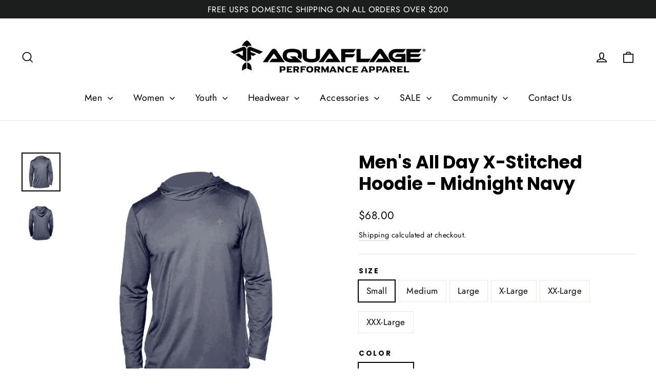

--- FILE ---
content_type: text/html; charset=utf-8
request_url: https://www.aquaflage.com/products/copy-of-mens-all-day-x-stitched-hoodie-parrot-cay-green
body_size: 204209
content:
<!doctype html>
<html class="no-js" lang="en" dir="ltr">
<head>
  <meta charset="utf-8">
  <meta http-equiv="X-UA-Compatible" content="IE=edge,chrome=1">
  <meta name="viewport" content="width=device-width,initial-scale=1">
  <meta name="theme-color" content="#111111">
  <link rel="canonical" href="https://www.aquaflage.com/products/copy-of-mens-all-day-x-stitched-hoodie-parrot-cay-green">
  <link rel="preconnect" href="https://cdn.shopify.com">
  <link rel="preconnect" href="https://fonts.shopifycdn.com">
  <link rel="dns-prefetch" href="https://productreviews.shopifycdn.com">
  <link rel="dns-prefetch" href="https://ajax.googleapis.com">
  <link rel="dns-prefetch" href="https://maps.googleapis.com">
  <link rel="dns-prefetch" href="https://maps.gstatic.com"><link rel="shortcut icon" href="//www.aquaflage.com/cdn/shop/files/AF_FF_Fish_32x32.png?v=1613748585" type="image/png" /><title>Men&#39;s All Day X-Stitched Hoodie - Midnight Navy
&ndash; Aquaflage
</title>
<meta name="description" content="Our New All Day X-Stitched Performance Hoodie is built from 5-Way Stretch and breathable mesh materials. With UPF 50+, this hoodie will keep your upper body fully protected from the sun so you can spend more time in the great outdoors, doing what you love. FEATURES: Runs True to Size Built to last the elements and enha"><meta property="og:site_name" content="Aquaflage">
  <meta property="og:url" content="https://www.aquaflage.com/products/copy-of-mens-all-day-x-stitched-hoodie-parrot-cay-green">
  <meta property="og:title" content="Men&#39;s All Day X-Stitched Hoodie - Midnight Navy">
  <meta property="og:type" content="product">
  <meta property="og:description" content="Our New All Day X-Stitched Performance Hoodie is built from 5-Way Stretch and breathable mesh materials. With UPF 50+, this hoodie will keep your upper body fully protected from the sun so you can spend more time in the great outdoors, doing what you love. FEATURES: Runs True to Size Built to last the elements and enha"><meta property="og:image" content="http://www.aquaflage.com/cdn/shop/products/Web_TON_Navy_Front.jpg?v=1670523493">
    <meta property="og:image:secure_url" content="https://www.aquaflage.com/cdn/shop/products/Web_TON_Navy_Front.jpg?v=1670523493">
    <meta property="og:image:width" content="2000">
    <meta property="og:image:height" content="2000"><meta name="twitter:site" content="@aquaflage">
  <meta name="twitter:card" content="summary_large_image">
  <meta name="twitter:title" content="Men's All Day X-Stitched Hoodie - Midnight Navy">
  <meta name="twitter:description" content="Our New All Day X-Stitched Performance Hoodie is built from 5-Way Stretch and breathable mesh materials. With UPF 50+, this hoodie will keep your upper body fully protected from the sun so you can spend more time in the great outdoors, doing what you love. FEATURES: Runs True to Size Built to last the elements and enha">
<style data-shopify>@font-face {
  font-family: Poppins;
  font-weight: 700;
  font-style: normal;
  font-display: swap;
  src: url("//www.aquaflage.com/cdn/fonts/poppins/poppins_n7.56758dcf284489feb014a026f3727f2f20a54626.woff2") format("woff2"),
       url("//www.aquaflage.com/cdn/fonts/poppins/poppins_n7.f34f55d9b3d3205d2cd6f64955ff4b36f0cfd8da.woff") format("woff");
}

  @font-face {
  font-family: Jost;
  font-weight: 400;
  font-style: normal;
  font-display: swap;
  src: url("//www.aquaflage.com/cdn/fonts/jost/jost_n4.d47a1b6347ce4a4c9f437608011273009d91f2b7.woff2") format("woff2"),
       url("//www.aquaflage.com/cdn/fonts/jost/jost_n4.791c46290e672b3f85c3d1c651ef2efa3819eadd.woff") format("woff");
}


  @font-face {
  font-family: Jost;
  font-weight: 600;
  font-style: normal;
  font-display: swap;
  src: url("//www.aquaflage.com/cdn/fonts/jost/jost_n6.ec1178db7a7515114a2d84e3dd680832b7af8b99.woff2") format("woff2"),
       url("//www.aquaflage.com/cdn/fonts/jost/jost_n6.b1178bb6bdd3979fef38e103a3816f6980aeaff9.woff") format("woff");
}

  @font-face {
  font-family: Jost;
  font-weight: 400;
  font-style: italic;
  font-display: swap;
  src: url("//www.aquaflage.com/cdn/fonts/jost/jost_i4.b690098389649750ada222b9763d55796c5283a5.woff2") format("woff2"),
       url("//www.aquaflage.com/cdn/fonts/jost/jost_i4.fd766415a47e50b9e391ae7ec04e2ae25e7e28b0.woff") format("woff");
}

  @font-face {
  font-family: Jost;
  font-weight: 600;
  font-style: italic;
  font-display: swap;
  src: url("//www.aquaflage.com/cdn/fonts/jost/jost_i6.9af7e5f39e3a108c08f24047a4276332d9d7b85e.woff2") format("woff2"),
       url("//www.aquaflage.com/cdn/fonts/jost/jost_i6.2bf310262638f998ed206777ce0b9a3b98b6fe92.woff") format("woff");
}

</style><link href="//www.aquaflage.com/cdn/shop/t/17/assets/theme.css?v=44169469721893583381752159400" rel="stylesheet" type="text/css" media="all" />
<style data-shopify>:root {
    --typeHeaderPrimary: Poppins;
    --typeHeaderFallback: sans-serif;
    --typeHeaderSize: 35px;
    --typeHeaderWeight: 700;
    --typeHeaderLineHeight: 1.2;
    --typeHeaderSpacing: 0.0em;

    --typeBasePrimary:Jost;
    --typeBaseFallback:sans-serif;
    --typeBaseSize: 17px;
    --typeBaseWeight: 400;
    --typeBaseLineHeight: 1.6;
    --typeBaseSpacing: 0.025em;

    --iconWeight: 4px;
    --iconLinecaps: miter;
  }

  
.collection-hero__content:before,
  .hero__image-wrapper:before,
  .hero__media:before {
    background-image: linear-gradient(to bottom, rgba(0, 0, 0, 0.0) 0%, rgba(0, 0, 0, 0.0) 40%, rgba(0, 0, 0, 0.62) 100%);
  }

  .skrim__item-content .skrim__overlay:after {
    background-image: linear-gradient(to bottom, rgba(0, 0, 0, 0.0) 30%, rgba(0, 0, 0, 0.62) 100%);
  }

  .placeholder-content {
    background-image: linear-gradient(100deg, #ffffff 40%, #f7f7f7 63%, #ffffff 79%);
  }</style><script>
    document.documentElement.className = document.documentElement.className.replace('no-js', 'js');

    window.theme = window.theme || {};
    theme.routes = {
      home: "/",
      cart: "/cart.js",
      cartPage: "/cart",
      cartAdd: "/cart/add.js",
      cartChange: "/cart/change.js",
      search: "/search"
    };
    theme.strings = {
      soldOut: "Sold Out",
      unavailable: "Unavailable",
      inStockLabel: "In stock, ready to ship",
      stockLabel: "Low stock - [count] items left",
      willNotShipUntil: "Ready to ship [date]",
      willBeInStockAfter: "Back in stock [date]",
      waitingForStock: "Inventory on the way",
      cartSavings: "You're saving [savings]",
      cartEmpty: "Your cart is currently empty.",
      cartTermsConfirmation: "You must agree with the terms and conditions of sales to check out",
      searchCollections: "Collections:",
      searchPages: "Pages:",
      searchArticles: "Articles:"
    };
    theme.settings = {
      dynamicVariantsEnable: true,
      cartType: "page",
      isCustomerTemplate: false,
      moneyFormat: "${{amount}}",
      predictiveSearch: true,
      predictiveSearchType: "product,article,page,collection",
      quickView: true,
      themeName: 'Motion',
      themeVersion: "9.0.0"
    };
  </script>

  <script>window.performance && window.performance.mark && window.performance.mark('shopify.content_for_header.start');</script><meta name="google-site-verification" content="UWYHRTKi84eVZZVYYwssBJbhBoLa6A5Au4d0CniDaLI">
<meta name="google-site-verification" content="Tu4uC3tp3qxijHmvEu-x7-baFE9ELiTCuI47XTjUUoE">
<meta name="google-site-verification" content="EDbSxSI4DzI6lnApxfvmCDNzHcyQ3CKetxA6_AED2BI">
<meta id="shopify-digital-wallet" name="shopify-digital-wallet" content="/8035303476/digital_wallets/dialog">
<meta name="shopify-checkout-api-token" content="3e1753617f169a5e2b765d5cea950a8a">
<link rel="alternate" type="application/json+oembed" href="https://www.aquaflage.com/products/copy-of-mens-all-day-x-stitched-hoodie-parrot-cay-green.oembed">
<script async="async" src="/checkouts/internal/preloads.js?locale=en-US"></script>
<link rel="preconnect" href="https://shop.app" crossorigin="anonymous">
<script async="async" src="https://shop.app/checkouts/internal/preloads.js?locale=en-US&shop_id=8035303476" crossorigin="anonymous"></script>
<script id="apple-pay-shop-capabilities" type="application/json">{"shopId":8035303476,"countryCode":"US","currencyCode":"USD","merchantCapabilities":["supports3DS"],"merchantId":"gid:\/\/shopify\/Shop\/8035303476","merchantName":"Aquaflage","requiredBillingContactFields":["postalAddress","email","phone"],"requiredShippingContactFields":["postalAddress","email","phone"],"shippingType":"shipping","supportedNetworks":["visa","masterCard","amex","discover","elo","jcb"],"total":{"type":"pending","label":"Aquaflage","amount":"1.00"},"shopifyPaymentsEnabled":true,"supportsSubscriptions":true}</script>
<script id="shopify-features" type="application/json">{"accessToken":"3e1753617f169a5e2b765d5cea950a8a","betas":["rich-media-storefront-analytics"],"domain":"www.aquaflage.com","predictiveSearch":true,"shopId":8035303476,"locale":"en"}</script>
<script>var Shopify = Shopify || {};
Shopify.shop = "aquaflauge.myshopify.com";
Shopify.locale = "en";
Shopify.currency = {"active":"USD","rate":"1.0"};
Shopify.country = "US";
Shopify.theme = {"name":"Motion - Can Use Mega Menus","id":120943804510,"schema_name":"Motion","schema_version":"9.0.0","theme_store_id":847,"role":"main"};
Shopify.theme.handle = "null";
Shopify.theme.style = {"id":null,"handle":null};
Shopify.cdnHost = "www.aquaflage.com/cdn";
Shopify.routes = Shopify.routes || {};
Shopify.routes.root = "/";</script>
<script type="module">!function(o){(o.Shopify=o.Shopify||{}).modules=!0}(window);</script>
<script>!function(o){function n(){var o=[];function n(){o.push(Array.prototype.slice.apply(arguments))}return n.q=o,n}var t=o.Shopify=o.Shopify||{};t.loadFeatures=n(),t.autoloadFeatures=n()}(window);</script>
<script>
  window.ShopifyPay = window.ShopifyPay || {};
  window.ShopifyPay.apiHost = "shop.app\/pay";
  window.ShopifyPay.redirectState = null;
</script>
<script id="shop-js-analytics" type="application/json">{"pageType":"product"}</script>
<script defer="defer" async type="module" src="//www.aquaflage.com/cdn/shopifycloud/shop-js/modules/v2/client.init-shop-cart-sync_BT-GjEfc.en.esm.js"></script>
<script defer="defer" async type="module" src="//www.aquaflage.com/cdn/shopifycloud/shop-js/modules/v2/chunk.common_D58fp_Oc.esm.js"></script>
<script defer="defer" async type="module" src="//www.aquaflage.com/cdn/shopifycloud/shop-js/modules/v2/chunk.modal_xMitdFEc.esm.js"></script>
<script type="module">
  await import("//www.aquaflage.com/cdn/shopifycloud/shop-js/modules/v2/client.init-shop-cart-sync_BT-GjEfc.en.esm.js");
await import("//www.aquaflage.com/cdn/shopifycloud/shop-js/modules/v2/chunk.common_D58fp_Oc.esm.js");
await import("//www.aquaflage.com/cdn/shopifycloud/shop-js/modules/v2/chunk.modal_xMitdFEc.esm.js");

  window.Shopify.SignInWithShop?.initShopCartSync?.({"fedCMEnabled":true,"windoidEnabled":true});

</script>
<script>
  window.Shopify = window.Shopify || {};
  if (!window.Shopify.featureAssets) window.Shopify.featureAssets = {};
  window.Shopify.featureAssets['shop-js'] = {"shop-cart-sync":["modules/v2/client.shop-cart-sync_DZOKe7Ll.en.esm.js","modules/v2/chunk.common_D58fp_Oc.esm.js","modules/v2/chunk.modal_xMitdFEc.esm.js"],"init-fed-cm":["modules/v2/client.init-fed-cm_B6oLuCjv.en.esm.js","modules/v2/chunk.common_D58fp_Oc.esm.js","modules/v2/chunk.modal_xMitdFEc.esm.js"],"shop-cash-offers":["modules/v2/client.shop-cash-offers_D2sdYoxE.en.esm.js","modules/v2/chunk.common_D58fp_Oc.esm.js","modules/v2/chunk.modal_xMitdFEc.esm.js"],"shop-login-button":["modules/v2/client.shop-login-button_QeVjl5Y3.en.esm.js","modules/v2/chunk.common_D58fp_Oc.esm.js","modules/v2/chunk.modal_xMitdFEc.esm.js"],"pay-button":["modules/v2/client.pay-button_DXTOsIq6.en.esm.js","modules/v2/chunk.common_D58fp_Oc.esm.js","modules/v2/chunk.modal_xMitdFEc.esm.js"],"shop-button":["modules/v2/client.shop-button_DQZHx9pm.en.esm.js","modules/v2/chunk.common_D58fp_Oc.esm.js","modules/v2/chunk.modal_xMitdFEc.esm.js"],"avatar":["modules/v2/client.avatar_BTnouDA3.en.esm.js"],"init-windoid":["modules/v2/client.init-windoid_CR1B-cfM.en.esm.js","modules/v2/chunk.common_D58fp_Oc.esm.js","modules/v2/chunk.modal_xMitdFEc.esm.js"],"init-shop-for-new-customer-accounts":["modules/v2/client.init-shop-for-new-customer-accounts_C_vY_xzh.en.esm.js","modules/v2/client.shop-login-button_QeVjl5Y3.en.esm.js","modules/v2/chunk.common_D58fp_Oc.esm.js","modules/v2/chunk.modal_xMitdFEc.esm.js"],"init-shop-email-lookup-coordinator":["modules/v2/client.init-shop-email-lookup-coordinator_BI7n9ZSv.en.esm.js","modules/v2/chunk.common_D58fp_Oc.esm.js","modules/v2/chunk.modal_xMitdFEc.esm.js"],"init-shop-cart-sync":["modules/v2/client.init-shop-cart-sync_BT-GjEfc.en.esm.js","modules/v2/chunk.common_D58fp_Oc.esm.js","modules/v2/chunk.modal_xMitdFEc.esm.js"],"shop-toast-manager":["modules/v2/client.shop-toast-manager_DiYdP3xc.en.esm.js","modules/v2/chunk.common_D58fp_Oc.esm.js","modules/v2/chunk.modal_xMitdFEc.esm.js"],"init-customer-accounts":["modules/v2/client.init-customer-accounts_D9ZNqS-Q.en.esm.js","modules/v2/client.shop-login-button_QeVjl5Y3.en.esm.js","modules/v2/chunk.common_D58fp_Oc.esm.js","modules/v2/chunk.modal_xMitdFEc.esm.js"],"init-customer-accounts-sign-up":["modules/v2/client.init-customer-accounts-sign-up_iGw4briv.en.esm.js","modules/v2/client.shop-login-button_QeVjl5Y3.en.esm.js","modules/v2/chunk.common_D58fp_Oc.esm.js","modules/v2/chunk.modal_xMitdFEc.esm.js"],"shop-follow-button":["modules/v2/client.shop-follow-button_CqMgW2wH.en.esm.js","modules/v2/chunk.common_D58fp_Oc.esm.js","modules/v2/chunk.modal_xMitdFEc.esm.js"],"checkout-modal":["modules/v2/client.checkout-modal_xHeaAweL.en.esm.js","modules/v2/chunk.common_D58fp_Oc.esm.js","modules/v2/chunk.modal_xMitdFEc.esm.js"],"shop-login":["modules/v2/client.shop-login_D91U-Q7h.en.esm.js","modules/v2/chunk.common_D58fp_Oc.esm.js","modules/v2/chunk.modal_xMitdFEc.esm.js"],"lead-capture":["modules/v2/client.lead-capture_BJmE1dJe.en.esm.js","modules/v2/chunk.common_D58fp_Oc.esm.js","modules/v2/chunk.modal_xMitdFEc.esm.js"],"payment-terms":["modules/v2/client.payment-terms_Ci9AEqFq.en.esm.js","modules/v2/chunk.common_D58fp_Oc.esm.js","modules/v2/chunk.modal_xMitdFEc.esm.js"]};
</script>
<script>(function() {
  var isLoaded = false;
  function asyncLoad() {
    if (isLoaded) return;
    isLoaded = true;
    var urls = ["https:\/\/instafeed.nfcube.com\/cdn\/070a3570ef1bd8405898b663fe941198.js?shop=aquaflauge.myshopify.com","https:\/\/search-us3.omegacommerce.com\/instant\/initjs?ID=402701e0-83a4-4b66-bce0-d5da624cd0c4\u0026shop=aquaflauge.myshopify.com"];
    for (var i = 0; i < urls.length; i++) {
      var s = document.createElement('script');
      s.type = 'text/javascript';
      s.async = true;
      s.src = urls[i];
      var x = document.getElementsByTagName('script')[0];
      x.parentNode.insertBefore(s, x);
    }
  };
  if(window.attachEvent) {
    window.attachEvent('onload', asyncLoad);
  } else {
    window.addEventListener('load', asyncLoad, false);
  }
})();</script>
<script id="__st">var __st={"a":8035303476,"offset":-18000,"reqid":"21b3d9d6-1522-4c39-995d-a07bf8d5f9b0-1769089269","pageurl":"www.aquaflage.com\/products\/copy-of-mens-all-day-x-stitched-hoodie-parrot-cay-green","u":"92e54ad3d22e","p":"product","rtyp":"product","rid":6744790925406};</script>
<script>window.ShopifyPaypalV4VisibilityTracking = true;</script>
<script id="captcha-bootstrap">!function(){'use strict';const t='contact',e='account',n='new_comment',o=[[t,t],['blogs',n],['comments',n],[t,'customer']],c=[[e,'customer_login'],[e,'guest_login'],[e,'recover_customer_password'],[e,'create_customer']],r=t=>t.map((([t,e])=>`form[action*='/${t}']:not([data-nocaptcha='true']) input[name='form_type'][value='${e}']`)).join(','),a=t=>()=>t?[...document.querySelectorAll(t)].map((t=>t.form)):[];function s(){const t=[...o],e=r(t);return a(e)}const i='password',u='form_key',d=['recaptcha-v3-token','g-recaptcha-response','h-captcha-response',i],f=()=>{try{return window.sessionStorage}catch{return}},m='__shopify_v',_=t=>t.elements[u];function p(t,e,n=!1){try{const o=window.sessionStorage,c=JSON.parse(o.getItem(e)),{data:r}=function(t){const{data:e,action:n}=t;return t[m]||n?{data:e,action:n}:{data:t,action:n}}(c);for(const[e,n]of Object.entries(r))t.elements[e]&&(t.elements[e].value=n);n&&o.removeItem(e)}catch(o){console.error('form repopulation failed',{error:o})}}const l='form_type',E='cptcha';function T(t){t.dataset[E]=!0}const w=window,h=w.document,L='Shopify',v='ce_forms',y='captcha';let A=!1;((t,e)=>{const n=(g='f06e6c50-85a8-45c8-87d0-21a2b65856fe',I='https://cdn.shopify.com/shopifycloud/storefront-forms-hcaptcha/ce_storefront_forms_captcha_hcaptcha.v1.5.2.iife.js',D={infoText:'Protected by hCaptcha',privacyText:'Privacy',termsText:'Terms'},(t,e,n)=>{const o=w[L][v],c=o.bindForm;if(c)return c(t,g,e,D).then(n);var r;o.q.push([[t,g,e,D],n]),r=I,A||(h.body.append(Object.assign(h.createElement('script'),{id:'captcha-provider',async:!0,src:r})),A=!0)});var g,I,D;w[L]=w[L]||{},w[L][v]=w[L][v]||{},w[L][v].q=[],w[L][y]=w[L][y]||{},w[L][y].protect=function(t,e){n(t,void 0,e),T(t)},Object.freeze(w[L][y]),function(t,e,n,w,h,L){const[v,y,A,g]=function(t,e,n){const i=e?o:[],u=t?c:[],d=[...i,...u],f=r(d),m=r(i),_=r(d.filter((([t,e])=>n.includes(e))));return[a(f),a(m),a(_),s()]}(w,h,L),I=t=>{const e=t.target;return e instanceof HTMLFormElement?e:e&&e.form},D=t=>v().includes(t);t.addEventListener('submit',(t=>{const e=I(t);if(!e)return;const n=D(e)&&!e.dataset.hcaptchaBound&&!e.dataset.recaptchaBound,o=_(e),c=g().includes(e)&&(!o||!o.value);(n||c)&&t.preventDefault(),c&&!n&&(function(t){try{if(!f())return;!function(t){const e=f();if(!e)return;const n=_(t);if(!n)return;const o=n.value;o&&e.removeItem(o)}(t);const e=Array.from(Array(32),(()=>Math.random().toString(36)[2])).join('');!function(t,e){_(t)||t.append(Object.assign(document.createElement('input'),{type:'hidden',name:u})),t.elements[u].value=e}(t,e),function(t,e){const n=f();if(!n)return;const o=[...t.querySelectorAll(`input[type='${i}']`)].map((({name:t})=>t)),c=[...d,...o],r={};for(const[a,s]of new FormData(t).entries())c.includes(a)||(r[a]=s);n.setItem(e,JSON.stringify({[m]:1,action:t.action,data:r}))}(t,e)}catch(e){console.error('failed to persist form',e)}}(e),e.submit())}));const S=(t,e)=>{t&&!t.dataset[E]&&(n(t,e.some((e=>e===t))),T(t))};for(const o of['focusin','change'])t.addEventListener(o,(t=>{const e=I(t);D(e)&&S(e,y())}));const B=e.get('form_key'),M=e.get(l),P=B&&M;t.addEventListener('DOMContentLoaded',(()=>{const t=y();if(P)for(const e of t)e.elements[l].value===M&&p(e,B);[...new Set([...A(),...v().filter((t=>'true'===t.dataset.shopifyCaptcha))])].forEach((e=>S(e,t)))}))}(h,new URLSearchParams(w.location.search),n,t,e,['guest_login'])})(!0,!0)}();</script>
<script integrity="sha256-4kQ18oKyAcykRKYeNunJcIwy7WH5gtpwJnB7kiuLZ1E=" data-source-attribution="shopify.loadfeatures" defer="defer" src="//www.aquaflage.com/cdn/shopifycloud/storefront/assets/storefront/load_feature-a0a9edcb.js" crossorigin="anonymous"></script>
<script crossorigin="anonymous" defer="defer" src="//www.aquaflage.com/cdn/shopifycloud/storefront/assets/shopify_pay/storefront-65b4c6d7.js?v=20250812"></script>
<script data-source-attribution="shopify.dynamic_checkout.dynamic.init">var Shopify=Shopify||{};Shopify.PaymentButton=Shopify.PaymentButton||{isStorefrontPortableWallets:!0,init:function(){window.Shopify.PaymentButton.init=function(){};var t=document.createElement("script");t.src="https://www.aquaflage.com/cdn/shopifycloud/portable-wallets/latest/portable-wallets.en.js",t.type="module",document.head.appendChild(t)}};
</script>
<script data-source-attribution="shopify.dynamic_checkout.buyer_consent">
  function portableWalletsHideBuyerConsent(e){var t=document.getElementById("shopify-buyer-consent"),n=document.getElementById("shopify-subscription-policy-button");t&&n&&(t.classList.add("hidden"),t.setAttribute("aria-hidden","true"),n.removeEventListener("click",e))}function portableWalletsShowBuyerConsent(e){var t=document.getElementById("shopify-buyer-consent"),n=document.getElementById("shopify-subscription-policy-button");t&&n&&(t.classList.remove("hidden"),t.removeAttribute("aria-hidden"),n.addEventListener("click",e))}window.Shopify?.PaymentButton&&(window.Shopify.PaymentButton.hideBuyerConsent=portableWalletsHideBuyerConsent,window.Shopify.PaymentButton.showBuyerConsent=portableWalletsShowBuyerConsent);
</script>
<script data-source-attribution="shopify.dynamic_checkout.cart.bootstrap">document.addEventListener("DOMContentLoaded",(function(){function t(){return document.querySelector("shopify-accelerated-checkout-cart, shopify-accelerated-checkout")}if(t())Shopify.PaymentButton.init();else{new MutationObserver((function(e,n){t()&&(Shopify.PaymentButton.init(),n.disconnect())})).observe(document.body,{childList:!0,subtree:!0})}}));
</script>
<link id="shopify-accelerated-checkout-styles" rel="stylesheet" media="screen" href="https://www.aquaflage.com/cdn/shopifycloud/portable-wallets/latest/accelerated-checkout-backwards-compat.css" crossorigin="anonymous">
<style id="shopify-accelerated-checkout-cart">
        #shopify-buyer-consent {
  margin-top: 1em;
  display: inline-block;
  width: 100%;
}

#shopify-buyer-consent.hidden {
  display: none;
}

#shopify-subscription-policy-button {
  background: none;
  border: none;
  padding: 0;
  text-decoration: underline;
  font-size: inherit;
  cursor: pointer;
}

#shopify-subscription-policy-button::before {
  box-shadow: none;
}

      </style>

<script>window.performance && window.performance.mark && window.performance.mark('shopify.content_for_header.end');</script>

  <script src="//www.aquaflage.com/cdn/shop/t/17/assets/vendor-scripts-v14.js" defer="defer"></script><link rel="stylesheet" href="//www.aquaflage.com/cdn/shop/t/17/assets/country-flags.css"><script src="//www.aquaflage.com/cdn/shop/t/17/assets/theme.js?v=81320018453374880851658866381" defer="defer"></script><script>ccPops=window.ccPops||{};ccPops.sizeChart=ccPops.sizeChart||{};ccPops.sizeChart.collections=[80577724468,164251435102,163954622558,162722316382,162722447454,163111469150];ccPops.sizeChart.tags=["long sleeve","Long Sleeve Performance","Long Sleeve Performance Hoodie","mens","performance","Performance Shirt"];ccPops.sizeChart.vendors="AQUAFLAGE";ccPops.sizeChart.myTypes="Long Sleeve Performance Hoodie";</script>
<!-- Start of Judge.me Core -->
<link rel="dns-prefetch" href="https://cdn.judge.me/">
<script data-cfasync='false' class='jdgm-settings-script'>window.jdgmSettings={"pagination":5,"disable_web_reviews":false,"badge_no_review_text":"No reviews","badge_n_reviews_text":"{{ n }} review/reviews","hide_badge_preview_if_no_reviews":true,"badge_hide_text":false,"enforce_center_preview_badge":false,"widget_title":"Customer Reviews","widget_open_form_text":"Write a review","widget_close_form_text":"Cancel review","widget_refresh_page_text":"Refresh page","widget_summary_text":"Based on {{ number_of_reviews }} review/reviews","widget_no_review_text":"Be the first to write a review","widget_name_field_text":"Display name","widget_verified_name_field_text":"Verified Name (public)","widget_name_placeholder_text":"Display name","widget_required_field_error_text":"This field is required.","widget_email_field_text":"Email address","widget_verified_email_field_text":"Verified Email (private, can not be edited)","widget_email_placeholder_text":"Your email address","widget_email_field_error_text":"Please enter a valid email address.","widget_rating_field_text":"Rating","widget_review_title_field_text":"Review Title","widget_review_title_placeholder_text":"Give your review a title","widget_review_body_field_text":"Review content","widget_review_body_placeholder_text":"Start writing here...","widget_pictures_field_text":"Picture/Video (optional)","widget_submit_review_text":"Submit Review","widget_submit_verified_review_text":"Submit Verified Review","widget_submit_success_msg_with_auto_publish":"Thank you! Please refresh the page in a few moments to see your review. You can remove or edit your review by logging into \u003ca href='https://judge.me/login' target='_blank' rel='nofollow noopener'\u003eJudge.me\u003c/a\u003e","widget_submit_success_msg_no_auto_publish":"Thank you! Your review will be published as soon as it is approved by the shop admin. You can remove or edit your review by logging into \u003ca href='https://judge.me/login' target='_blank' rel='nofollow noopener'\u003eJudge.me\u003c/a\u003e","widget_show_default_reviews_out_of_total_text":"Showing {{ n_reviews_shown }} out of {{ n_reviews }} reviews.","widget_show_all_link_text":"Show all","widget_show_less_link_text":"Show less","widget_author_said_text":"{{ reviewer_name }} said:","widget_days_text":"{{ n }} days ago","widget_weeks_text":"{{ n }} week/weeks ago","widget_months_text":"{{ n }} month/months ago","widget_years_text":"{{ n }} year/years ago","widget_yesterday_text":"Yesterday","widget_today_text":"Today","widget_replied_text":"\u003e\u003e {{ shop_name }} replied:","widget_read_more_text":"Read more","widget_reviewer_name_as_initial":"","widget_rating_filter_color":"#fbcd0a","widget_rating_filter_see_all_text":"See all reviews","widget_sorting_most_recent_text":"Most Recent","widget_sorting_highest_rating_text":"Highest Rating","widget_sorting_lowest_rating_text":"Lowest Rating","widget_sorting_with_pictures_text":"Only Pictures","widget_sorting_most_helpful_text":"Most Helpful","widget_open_question_form_text":"Ask a question","widget_reviews_subtab_text":"Reviews","widget_questions_subtab_text":"Questions","widget_question_label_text":"Question","widget_answer_label_text":"Answer","widget_question_placeholder_text":"Write your question here","widget_submit_question_text":"Submit Question","widget_question_submit_success_text":"Thank you for your question! We will notify you once it gets answered.","verified_badge_text":"Verified","verified_badge_bg_color":"","verified_badge_text_color":"","verified_badge_placement":"left-of-reviewer-name","widget_review_max_height":"","widget_hide_border":false,"widget_social_share":false,"widget_thumb":false,"widget_review_location_show":false,"widget_location_format":"","all_reviews_include_out_of_store_products":true,"all_reviews_out_of_store_text":"(out of store)","all_reviews_pagination":100,"all_reviews_product_name_prefix_text":"about","enable_review_pictures":false,"enable_question_anwser":false,"widget_theme":"default","review_date_format":"mm/dd/yyyy","default_sort_method":"most-recent","widget_product_reviews_subtab_text":"Product Reviews","widget_shop_reviews_subtab_text":"Shop Reviews","widget_other_products_reviews_text":"Reviews for other products","widget_store_reviews_subtab_text":"Store reviews","widget_no_store_reviews_text":"This store hasn't received any reviews yet","widget_web_restriction_product_reviews_text":"This product hasn't received any reviews yet","widget_no_items_text":"No items found","widget_show_more_text":"Show more","widget_write_a_store_review_text":"Write a Store Review","widget_other_languages_heading":"Reviews in Other Languages","widget_translate_review_text":"Translate review to {{ language }}","widget_translating_review_text":"Translating...","widget_show_original_translation_text":"Show original ({{ language }})","widget_translate_review_failed_text":"Review couldn't be translated.","widget_translate_review_retry_text":"Retry","widget_translate_review_try_again_later_text":"Try again later","show_product_url_for_grouped_product":false,"widget_sorting_pictures_first_text":"Pictures First","show_pictures_on_all_rev_page_mobile":false,"show_pictures_on_all_rev_page_desktop":false,"floating_tab_hide_mobile_install_preference":false,"floating_tab_button_name":"★ Reviews","floating_tab_title":"Let customers speak for us","floating_tab_button_color":"","floating_tab_button_background_color":"","floating_tab_url":"","floating_tab_url_enabled":false,"floating_tab_tab_style":"text","all_reviews_text_badge_text":"Customers rate us {{ shop.metafields.judgeme.all_reviews_rating | round: 1 }}/5 based on {{ shop.metafields.judgeme.all_reviews_count }} reviews.","all_reviews_text_badge_text_branded_style":"{{ shop.metafields.judgeme.all_reviews_rating | round: 1 }} out of 5 stars based on {{ shop.metafields.judgeme.all_reviews_count }} reviews","is_all_reviews_text_badge_a_link":false,"show_stars_for_all_reviews_text_badge":false,"all_reviews_text_badge_url":"","all_reviews_text_style":"text","all_reviews_text_color_style":"judgeme_brand_color","all_reviews_text_color":"#108474","all_reviews_text_show_jm_brand":true,"featured_carousel_show_header":true,"featured_carousel_title":"Let customers speak for us","testimonials_carousel_title":"Customers are saying","videos_carousel_title":"Real customer stories","cards_carousel_title":"Customers are saying","featured_carousel_count_text":"from {{ n }} reviews","featured_carousel_add_link_to_all_reviews_page":false,"featured_carousel_url":"","featured_carousel_show_images":true,"featured_carousel_autoslide_interval":5,"featured_carousel_arrows_on_the_sides":false,"featured_carousel_height":250,"featured_carousel_width":80,"featured_carousel_image_size":0,"featured_carousel_image_height":250,"featured_carousel_arrow_color":"#eeeeee","verified_count_badge_style":"vintage","verified_count_badge_orientation":"horizontal","verified_count_badge_color_style":"judgeme_brand_color","verified_count_badge_color":"#108474","is_verified_count_badge_a_link":false,"verified_count_badge_url":"","verified_count_badge_show_jm_brand":true,"widget_rating_preset_default":5,"widget_first_sub_tab":"product-reviews","widget_show_histogram":true,"widget_histogram_use_custom_color":false,"widget_pagination_use_custom_color":false,"widget_star_use_custom_color":false,"widget_verified_badge_use_custom_color":false,"widget_write_review_use_custom_color":false,"picture_reminder_submit_button":"Upload Pictures","enable_review_videos":false,"mute_video_by_default":false,"widget_sorting_videos_first_text":"Videos First","widget_review_pending_text":"Pending","featured_carousel_items_for_large_screen":3,"social_share_options_order":"Facebook,Twitter","remove_microdata_snippet":true,"disable_json_ld":false,"enable_json_ld_products":false,"preview_badge_show_question_text":false,"preview_badge_no_question_text":"No questions","preview_badge_n_question_text":"{{ number_of_questions }} question/questions","qa_badge_show_icon":false,"qa_badge_position":"same-row","remove_judgeme_branding":false,"widget_add_search_bar":false,"widget_search_bar_placeholder":"Search","widget_sorting_verified_only_text":"Verified only","featured_carousel_theme":"default","featured_carousel_show_rating":true,"featured_carousel_show_title":true,"featured_carousel_show_body":true,"featured_carousel_show_date":false,"featured_carousel_show_reviewer":true,"featured_carousel_show_product":false,"featured_carousel_header_background_color":"#108474","featured_carousel_header_text_color":"#ffffff","featured_carousel_name_product_separator":"reviewed","featured_carousel_full_star_background":"#108474","featured_carousel_empty_star_background":"#dadada","featured_carousel_vertical_theme_background":"#f9fafb","featured_carousel_verified_badge_enable":false,"featured_carousel_verified_badge_color":"#108474","featured_carousel_border_style":"round","featured_carousel_review_line_length_limit":3,"featured_carousel_more_reviews_button_text":"Read more reviews","featured_carousel_view_product_button_text":"View product","all_reviews_page_load_reviews_on":"scroll","all_reviews_page_load_more_text":"Load More Reviews","disable_fb_tab_reviews":false,"enable_ajax_cdn_cache":false,"widget_public_name_text":"displayed publicly like","default_reviewer_name":"John Smith","default_reviewer_name_has_non_latin":true,"widget_reviewer_anonymous":"Anonymous","medals_widget_title":"Judge.me Review Medals","medals_widget_background_color":"#f9fafb","medals_widget_position":"footer_all_pages","medals_widget_border_color":"#f9fafb","medals_widget_verified_text_position":"left","medals_widget_use_monochromatic_version":false,"medals_widget_elements_color":"#108474","show_reviewer_avatar":true,"widget_invalid_yt_video_url_error_text":"Not a YouTube video URL","widget_max_length_field_error_text":"Please enter no more than {0} characters.","widget_show_country_flag":false,"widget_show_collected_via_shop_app":true,"widget_verified_by_shop_badge_style":"light","widget_verified_by_shop_text":"Verified by Shop","widget_show_photo_gallery":false,"widget_load_with_code_splitting":true,"widget_ugc_install_preference":false,"widget_ugc_title":"Made by us, Shared by you","widget_ugc_subtitle":"Tag us to see your picture featured in our page","widget_ugc_arrows_color":"#ffffff","widget_ugc_primary_button_text":"Buy Now","widget_ugc_primary_button_background_color":"#108474","widget_ugc_primary_button_text_color":"#ffffff","widget_ugc_primary_button_border_width":"0","widget_ugc_primary_button_border_style":"none","widget_ugc_primary_button_border_color":"#108474","widget_ugc_primary_button_border_radius":"25","widget_ugc_secondary_button_text":"Load More","widget_ugc_secondary_button_background_color":"#ffffff","widget_ugc_secondary_button_text_color":"#108474","widget_ugc_secondary_button_border_width":"2","widget_ugc_secondary_button_border_style":"solid","widget_ugc_secondary_button_border_color":"#108474","widget_ugc_secondary_button_border_radius":"25","widget_ugc_reviews_button_text":"View Reviews","widget_ugc_reviews_button_background_color":"#ffffff","widget_ugc_reviews_button_text_color":"#108474","widget_ugc_reviews_button_border_width":"2","widget_ugc_reviews_button_border_style":"solid","widget_ugc_reviews_button_border_color":"#108474","widget_ugc_reviews_button_border_radius":"25","widget_ugc_reviews_button_link_to":"judgeme-reviews-page","widget_ugc_show_post_date":true,"widget_ugc_max_width":"800","widget_rating_metafield_value_type":true,"widget_primary_color":"#108474","widget_enable_secondary_color":false,"widget_secondary_color":"#edf5f5","widget_summary_average_rating_text":"{{ average_rating }} out of 5","widget_media_grid_title":"Customer photos \u0026 videos","widget_media_grid_see_more_text":"See more","widget_round_style":false,"widget_show_product_medals":true,"widget_verified_by_judgeme_text":"Verified by Judge.me","widget_show_store_medals":true,"widget_verified_by_judgeme_text_in_store_medals":"Verified by Judge.me","widget_media_field_exceed_quantity_message":"Sorry, we can only accept {{ max_media }} for one review.","widget_media_field_exceed_limit_message":"{{ file_name }} is too large, please select a {{ media_type }} less than {{ size_limit }}MB.","widget_review_submitted_text":"Review Submitted!","widget_question_submitted_text":"Question Submitted!","widget_close_form_text_question":"Cancel","widget_write_your_answer_here_text":"Write your answer here","widget_enabled_branded_link":true,"widget_show_collected_by_judgeme":false,"widget_reviewer_name_color":"","widget_write_review_text_color":"","widget_write_review_bg_color":"","widget_collected_by_judgeme_text":"collected by Judge.me","widget_pagination_type":"standard","widget_load_more_text":"Load More","widget_load_more_color":"#108474","widget_full_review_text":"Full Review","widget_read_more_reviews_text":"Read More Reviews","widget_read_questions_text":"Read Questions","widget_questions_and_answers_text":"Questions \u0026 Answers","widget_verified_by_text":"Verified by","widget_verified_text":"Verified","widget_number_of_reviews_text":"{{ number_of_reviews }} reviews","widget_back_button_text":"Back","widget_next_button_text":"Next","widget_custom_forms_filter_button":"Filters","custom_forms_style":"vertical","widget_show_review_information":false,"how_reviews_are_collected":"How reviews are collected?","widget_show_review_keywords":false,"widget_gdpr_statement":"How we use your data: We'll only contact you about the review you left, and only if necessary. By submitting your review, you agree to Judge.me's \u003ca href='https://judge.me/terms' target='_blank' rel='nofollow noopener'\u003eterms\u003c/a\u003e, \u003ca href='https://judge.me/privacy' target='_blank' rel='nofollow noopener'\u003eprivacy\u003c/a\u003e and \u003ca href='https://judge.me/content-policy' target='_blank' rel='nofollow noopener'\u003econtent\u003c/a\u003e policies.","widget_multilingual_sorting_enabled":false,"widget_translate_review_content_enabled":false,"widget_translate_review_content_method":"manual","popup_widget_review_selection":"automatically_with_pictures","popup_widget_round_border_style":true,"popup_widget_show_title":true,"popup_widget_show_body":true,"popup_widget_show_reviewer":false,"popup_widget_show_product":true,"popup_widget_show_pictures":true,"popup_widget_use_review_picture":true,"popup_widget_show_on_home_page":true,"popup_widget_show_on_product_page":true,"popup_widget_show_on_collection_page":true,"popup_widget_show_on_cart_page":true,"popup_widget_position":"bottom_left","popup_widget_first_review_delay":5,"popup_widget_duration":5,"popup_widget_interval":5,"popup_widget_review_count":5,"popup_widget_hide_on_mobile":true,"review_snippet_widget_round_border_style":true,"review_snippet_widget_card_color":"#FFFFFF","review_snippet_widget_slider_arrows_background_color":"#FFFFFF","review_snippet_widget_slider_arrows_color":"#000000","review_snippet_widget_star_color":"#108474","show_product_variant":false,"all_reviews_product_variant_label_text":"Variant: ","widget_show_verified_branding":false,"widget_ai_summary_title":"Customers say","widget_ai_summary_disclaimer":"AI-powered review summary based on recent customer reviews","widget_show_ai_summary":false,"widget_show_ai_summary_bg":false,"widget_show_review_title_input":true,"redirect_reviewers_invited_via_email":"review_widget","request_store_review_after_product_review":false,"request_review_other_products_in_order":false,"review_form_color_scheme":"default","review_form_corner_style":"square","review_form_star_color":{},"review_form_text_color":"#333333","review_form_background_color":"#ffffff","review_form_field_background_color":"#fafafa","review_form_button_color":{},"review_form_button_text_color":"#ffffff","review_form_modal_overlay_color":"#000000","review_content_screen_title_text":"How would you rate this product?","review_content_introduction_text":"We would love it if you would share a bit about your experience.","store_review_form_title_text":"How would you rate this store?","store_review_form_introduction_text":"We would love it if you would share a bit about your experience.","show_review_guidance_text":true,"one_star_review_guidance_text":"Poor","five_star_review_guidance_text":"Great","customer_information_screen_title_text":"About you","customer_information_introduction_text":"Please tell us more about you.","custom_questions_screen_title_text":"Your experience in more detail","custom_questions_introduction_text":"Here are a few questions to help us understand more about your experience.","review_submitted_screen_title_text":"Thanks for your review!","review_submitted_screen_thank_you_text":"We are processing it and it will appear on the store soon.","review_submitted_screen_email_verification_text":"Please confirm your email by clicking the link we just sent you. This helps us keep reviews authentic.","review_submitted_request_store_review_text":"Would you like to share your experience of shopping with us?","review_submitted_review_other_products_text":"Would you like to review these products?","store_review_screen_title_text":"Would you like to share your experience of shopping with us?","store_review_introduction_text":"We value your feedback and use it to improve. Please share any thoughts or suggestions you have.","reviewer_media_screen_title_picture_text":"Share a picture","reviewer_media_introduction_picture_text":"Upload a photo to support your review.","reviewer_media_screen_title_video_text":"Share a video","reviewer_media_introduction_video_text":"Upload a video to support your review.","reviewer_media_screen_title_picture_or_video_text":"Share a picture or video","reviewer_media_introduction_picture_or_video_text":"Upload a photo or video to support your review.","reviewer_media_youtube_url_text":"Paste your Youtube URL here","advanced_settings_next_step_button_text":"Next","advanced_settings_close_review_button_text":"Close","modal_write_review_flow":false,"write_review_flow_required_text":"Required","write_review_flow_privacy_message_text":"We respect your privacy.","write_review_flow_anonymous_text":"Post review as anonymous","write_review_flow_visibility_text":"This won't be visible to other customers.","write_review_flow_multiple_selection_help_text":"Select as many as you like","write_review_flow_single_selection_help_text":"Select one option","write_review_flow_required_field_error_text":"This field is required","write_review_flow_invalid_email_error_text":"Please enter a valid email address","write_review_flow_max_length_error_text":"Max. {{ max_length }} characters.","write_review_flow_media_upload_text":"\u003cb\u003eClick to upload\u003c/b\u003e or drag and drop","write_review_flow_gdpr_statement":"We'll only contact you about your review if necessary. By submitting your review, you agree to our \u003ca href='https://judge.me/terms' target='_blank' rel='nofollow noopener'\u003eterms and conditions\u003c/a\u003e and \u003ca href='https://judge.me/privacy' target='_blank' rel='nofollow noopener'\u003eprivacy policy\u003c/a\u003e.","rating_only_reviews_enabled":false,"show_negative_reviews_help_screen":false,"new_review_flow_help_screen_rating_threshold":3,"negative_review_resolution_screen_title_text":"Tell us more","negative_review_resolution_text":"Your experience matters to us. If there were issues with your purchase, we're here to help. Feel free to reach out to us, we'd love the opportunity to make things right.","negative_review_resolution_button_text":"Contact us","negative_review_resolution_proceed_with_review_text":"Leave a review","negative_review_resolution_subject":"Issue with purchase from {{ shop_name }}.{{ order_name }}","preview_badge_collection_page_install_status":false,"widget_review_custom_css":"","preview_badge_custom_css":"","preview_badge_stars_count":"5-stars","featured_carousel_custom_css":"","floating_tab_custom_css":"","all_reviews_widget_custom_css":"","medals_widget_custom_css":"","verified_badge_custom_css":"","all_reviews_text_custom_css":"","transparency_badges_collected_via_store_invite":false,"transparency_badges_from_another_provider":false,"transparency_badges_collected_from_store_visitor":false,"transparency_badges_collected_by_verified_review_provider":false,"transparency_badges_earned_reward":false,"transparency_badges_collected_via_store_invite_text":"Review collected via store invitation","transparency_badges_from_another_provider_text":"Review collected from another provider","transparency_badges_collected_from_store_visitor_text":"Review collected from a store visitor","transparency_badges_written_in_google_text":"Review written in Google","transparency_badges_written_in_etsy_text":"Review written in Etsy","transparency_badges_written_in_shop_app_text":"Review written in Shop App","transparency_badges_earned_reward_text":"Review earned a reward for future purchase","product_review_widget_per_page":10,"widget_store_review_label_text":"Review about the store","checkout_comment_extension_title_on_product_page":"Customer Comments","checkout_comment_extension_num_latest_comment_show":5,"checkout_comment_extension_format":"name_and_timestamp","checkout_comment_customer_name":"last_initial","checkout_comment_comment_notification":true,"preview_badge_collection_page_install_preference":true,"preview_badge_home_page_install_preference":false,"preview_badge_product_page_install_preference":true,"review_widget_install_preference":"","review_carousel_install_preference":false,"floating_reviews_tab_install_preference":"none","verified_reviews_count_badge_install_preference":false,"all_reviews_text_install_preference":false,"review_widget_best_location":true,"judgeme_medals_install_preference":false,"review_widget_revamp_enabled":false,"review_widget_qna_enabled":false,"review_widget_header_theme":"minimal","review_widget_widget_title_enabled":true,"review_widget_header_text_size":"medium","review_widget_header_text_weight":"regular","review_widget_average_rating_style":"compact","review_widget_bar_chart_enabled":true,"review_widget_bar_chart_type":"numbers","review_widget_bar_chart_style":"standard","review_widget_expanded_media_gallery_enabled":false,"review_widget_reviews_section_theme":"standard","review_widget_image_style":"thumbnails","review_widget_review_image_ratio":"square","review_widget_stars_size":"medium","review_widget_verified_badge":"standard_text","review_widget_review_title_text_size":"medium","review_widget_review_text_size":"medium","review_widget_review_text_length":"medium","review_widget_number_of_columns_desktop":3,"review_widget_carousel_transition_speed":5,"review_widget_custom_questions_answers_display":"always","review_widget_button_text_color":"#FFFFFF","review_widget_text_color":"#000000","review_widget_lighter_text_color":"#7B7B7B","review_widget_corner_styling":"soft","review_widget_review_word_singular":"review","review_widget_review_word_plural":"reviews","review_widget_voting_label":"Helpful?","review_widget_shop_reply_label":"Reply from {{ shop_name }}:","review_widget_filters_title":"Filters","qna_widget_question_word_singular":"Question","qna_widget_question_word_plural":"Questions","qna_widget_answer_reply_label":"Answer from {{ answerer_name }}:","qna_content_screen_title_text":"Ask a question about this product","qna_widget_question_required_field_error_text":"Please enter your question.","qna_widget_flow_gdpr_statement":"We'll only contact you about your question if necessary. By submitting your question, you agree to our \u003ca href='https://judge.me/terms' target='_blank' rel='nofollow noopener'\u003eterms and conditions\u003c/a\u003e and \u003ca href='https://judge.me/privacy' target='_blank' rel='nofollow noopener'\u003eprivacy policy\u003c/a\u003e.","qna_widget_question_submitted_text":"Thanks for your question!","qna_widget_close_form_text_question":"Close","qna_widget_question_submit_success_text":"We’ll notify you by email when your question is answered.","all_reviews_widget_v2025_enabled":false,"all_reviews_widget_v2025_header_theme":"default","all_reviews_widget_v2025_widget_title_enabled":true,"all_reviews_widget_v2025_header_text_size":"medium","all_reviews_widget_v2025_header_text_weight":"regular","all_reviews_widget_v2025_average_rating_style":"compact","all_reviews_widget_v2025_bar_chart_enabled":true,"all_reviews_widget_v2025_bar_chart_type":"numbers","all_reviews_widget_v2025_bar_chart_style":"standard","all_reviews_widget_v2025_expanded_media_gallery_enabled":false,"all_reviews_widget_v2025_show_store_medals":true,"all_reviews_widget_v2025_show_photo_gallery":true,"all_reviews_widget_v2025_show_review_keywords":false,"all_reviews_widget_v2025_show_ai_summary":false,"all_reviews_widget_v2025_show_ai_summary_bg":false,"all_reviews_widget_v2025_add_search_bar":false,"all_reviews_widget_v2025_default_sort_method":"most-recent","all_reviews_widget_v2025_reviews_per_page":10,"all_reviews_widget_v2025_reviews_section_theme":"default","all_reviews_widget_v2025_image_style":"thumbnails","all_reviews_widget_v2025_review_image_ratio":"square","all_reviews_widget_v2025_stars_size":"medium","all_reviews_widget_v2025_verified_badge":"bold_badge","all_reviews_widget_v2025_review_title_text_size":"medium","all_reviews_widget_v2025_review_text_size":"medium","all_reviews_widget_v2025_review_text_length":"medium","all_reviews_widget_v2025_number_of_columns_desktop":3,"all_reviews_widget_v2025_carousel_transition_speed":5,"all_reviews_widget_v2025_custom_questions_answers_display":"always","all_reviews_widget_v2025_show_product_variant":false,"all_reviews_widget_v2025_show_reviewer_avatar":true,"all_reviews_widget_v2025_reviewer_name_as_initial":"","all_reviews_widget_v2025_review_location_show":false,"all_reviews_widget_v2025_location_format":"","all_reviews_widget_v2025_show_country_flag":false,"all_reviews_widget_v2025_verified_by_shop_badge_style":"light","all_reviews_widget_v2025_social_share":false,"all_reviews_widget_v2025_social_share_options_order":"Facebook,Twitter,LinkedIn,Pinterest","all_reviews_widget_v2025_pagination_type":"standard","all_reviews_widget_v2025_button_text_color":"#FFFFFF","all_reviews_widget_v2025_text_color":"#000000","all_reviews_widget_v2025_lighter_text_color":"#7B7B7B","all_reviews_widget_v2025_corner_styling":"soft","all_reviews_widget_v2025_title":"Customer reviews","all_reviews_widget_v2025_ai_summary_title":"Customers say about this store","all_reviews_widget_v2025_no_review_text":"Be the first to write a review","platform":"shopify","branding_url":"https://app.judge.me/reviews/stores/www.aquaflage.com","branding_text":"Powered by Judge.me","locale":"en","reply_name":"Aquaflage","widget_version":"2.1","footer":true,"autopublish":true,"review_dates":true,"enable_custom_form":false,"shop_use_review_site":true,"shop_locale":"en","enable_multi_locales_translations":false,"show_review_title_input":true,"review_verification_email_status":"always","can_be_branded":true,"reply_name_text":"Aquaflage"};</script> <style class='jdgm-settings-style'>.jdgm-xx{left:0}.jdgm-histogram .jdgm-histogram__bar-content{background:#fbcd0a}.jdgm-histogram .jdgm-histogram__bar:after{background:#fbcd0a}.jdgm-prev-badge[data-average-rating='0.00']{display:none !important}.jdgm-author-all-initials{display:none !important}.jdgm-author-last-initial{display:none !important}.jdgm-rev-widg__title{visibility:hidden}.jdgm-rev-widg__summary-text{visibility:hidden}.jdgm-prev-badge__text{visibility:hidden}.jdgm-rev__replier:before{content:'Aquaflage'}.jdgm-rev__prod-link-prefix:before{content:'about'}.jdgm-rev__variant-label:before{content:'Variant: '}.jdgm-rev__out-of-store-text:before{content:'(out of store)'}@media only screen and (min-width: 768px){.jdgm-rev__pics .jdgm-rev_all-rev-page-picture-separator,.jdgm-rev__pics .jdgm-rev__product-picture{display:none}}@media only screen and (max-width: 768px){.jdgm-rev__pics .jdgm-rev_all-rev-page-picture-separator,.jdgm-rev__pics .jdgm-rev__product-picture{display:none}}.jdgm-preview-badge[data-template="index"]{display:none !important}.jdgm-verified-count-badget[data-from-snippet="true"]{display:none !important}.jdgm-carousel-wrapper[data-from-snippet="true"]{display:none !important}.jdgm-all-reviews-text[data-from-snippet="true"]{display:none !important}.jdgm-medals-section[data-from-snippet="true"]{display:none !important}.jdgm-ugc-media-wrapper[data-from-snippet="true"]{display:none !important}.jdgm-rev__transparency-badge[data-badge-type="review_collected_via_store_invitation"]{display:none !important}.jdgm-rev__transparency-badge[data-badge-type="review_collected_from_another_provider"]{display:none !important}.jdgm-rev__transparency-badge[data-badge-type="review_collected_from_store_visitor"]{display:none !important}.jdgm-rev__transparency-badge[data-badge-type="review_written_in_etsy"]{display:none !important}.jdgm-rev__transparency-badge[data-badge-type="review_written_in_google_business"]{display:none !important}.jdgm-rev__transparency-badge[data-badge-type="review_written_in_shop_app"]{display:none !important}.jdgm-rev__transparency-badge[data-badge-type="review_earned_for_future_purchase"]{display:none !important}
</style> <style class='jdgm-settings-style'></style>

  
  
  
  <style class='jdgm-miracle-styles'>
  @-webkit-keyframes jdgm-spin{0%{-webkit-transform:rotate(0deg);-ms-transform:rotate(0deg);transform:rotate(0deg)}100%{-webkit-transform:rotate(359deg);-ms-transform:rotate(359deg);transform:rotate(359deg)}}@keyframes jdgm-spin{0%{-webkit-transform:rotate(0deg);-ms-transform:rotate(0deg);transform:rotate(0deg)}100%{-webkit-transform:rotate(359deg);-ms-transform:rotate(359deg);transform:rotate(359deg)}}@font-face{font-family:'JudgemeStar';src:url("[data-uri]") format("woff");font-weight:normal;font-style:normal}.jdgm-star{font-family:'JudgemeStar';display:inline !important;text-decoration:none !important;padding:0 4px 0 0 !important;margin:0 !important;font-weight:bold;opacity:1;-webkit-font-smoothing:antialiased;-moz-osx-font-smoothing:grayscale}.jdgm-star:hover{opacity:1}.jdgm-star:last-of-type{padding:0 !important}.jdgm-star.jdgm--on:before{content:"\e000"}.jdgm-star.jdgm--off:before{content:"\e001"}.jdgm-star.jdgm--half:before{content:"\e002"}.jdgm-widget *{margin:0;line-height:1.4;-webkit-box-sizing:border-box;-moz-box-sizing:border-box;box-sizing:border-box;-webkit-overflow-scrolling:touch}.jdgm-hidden{display:none !important;visibility:hidden !important}.jdgm-temp-hidden{display:none}.jdgm-spinner{width:40px;height:40px;margin:auto;border-radius:50%;border-top:2px solid #eee;border-right:2px solid #eee;border-bottom:2px solid #eee;border-left:2px solid #ccc;-webkit-animation:jdgm-spin 0.8s infinite linear;animation:jdgm-spin 0.8s infinite linear}.jdgm-prev-badge{display:block !important}

</style>


  
  
   


<script data-cfasync='false' class='jdgm-script'>
!function(e){window.jdgm=window.jdgm||{},jdgm.CDN_HOST="https://cdn.judge.me/",
jdgm.docReady=function(d){(e.attachEvent?"complete"===e.readyState:"loading"!==e.readyState)?
setTimeout(d,0):e.addEventListener("DOMContentLoaded",d)},jdgm.loadCSS=function(d,t,o,s){
!o&&jdgm.loadCSS.requestedUrls.indexOf(d)>=0||(jdgm.loadCSS.requestedUrls.push(d),
(s=e.createElement("link")).rel="stylesheet",s.class="jdgm-stylesheet",s.media="nope!",
s.href=d,s.onload=function(){this.media="all",t&&setTimeout(t)},e.body.appendChild(s))},
jdgm.loadCSS.requestedUrls=[],jdgm.loadJS=function(e,d){var t=new XMLHttpRequest;
t.onreadystatechange=function(){4===t.readyState&&(Function(t.response)(),d&&d(t.response))},
t.open("GET",e),t.send()},jdgm.docReady((function(){(window.jdgmLoadCSS||e.querySelectorAll(
".jdgm-widget, .jdgm-all-reviews-page").length>0)&&(jdgmSettings.widget_load_with_code_splitting?
parseFloat(jdgmSettings.widget_version)>=3?jdgm.loadCSS(jdgm.CDN_HOST+"widget_v3/base.css"):
jdgm.loadCSS(jdgm.CDN_HOST+"widget/base.css"):jdgm.loadCSS(jdgm.CDN_HOST+"shopify_v2.css"),
jdgm.loadJS(jdgm.CDN_HOST+"loader.js"))}))}(document);
</script>

<noscript><link rel="stylesheet" type="text/css" media="all" href="https://cdn.judge.me/shopify_v2.css"></noscript>
<!-- End of Judge.me Core -->


<div id='popper_app'>

<script>window.popper_ga = (type, event, category, action, label, value) => {return false;}</script>
<script>var PopperAnglerfox={variables:{shop: 'aquaflauge.myshopify.com',app_url:'https://popup.anglerfox.com'}};    
    
    PopperAnglerfox.variables.cartObj = {"note":null,"attributes":{},"original_total_price":0,"total_price":0,"total_discount":0,"total_weight":0.0,"item_count":0,"items":[],"requires_shipping":false,"currency":"USD","items_subtotal_price":0,"cart_level_discount_applications":[],"checkout_charge_amount":0};
    function ifPopupMatchUrl(configUrl){
        let currentUrl = new URL(window.location.href);
        switch (configUrl) {
            case 'All Pages':
                return true;
                break;
            case 'Home Page Only':
                return currentUrl.pathname == '/';
                break;
            case 'All Product Page':
                return currentUrl.pathname.startsWith('/products');
                break;
            case 'All Collection Page':
                return currentUrl.pathname.startsWith('/collections') && !currentUrl.pathname.includes('/product');
                break;
            default:
                return ifSpecificPageUrl(configUrl)
                break;
        }
    }
    function ifSpecificPageUrl(configUrl){
        let currentUrl = new URL(window.location.href);
        if (!/^(?:f|ht)tps?\:\/\//.test(configUrl)) {
            configUrl = 'https://' + configUrl;
        }
        let url = new URL(configUrl);
        return url.host+url.pathname == currentUrl.host+currentUrl.pathname;
    }
    function getCookie(cname) {
        let name = cname + '=';
        let decodedCookie = decodeURIComponent(document.cookie);
        let ca = decodedCookie.split(';');
        for(let i = 0; i <ca.length; i++) {
            let c = ca[i];
            while (c.charAt(0) == ' ') {
                c = c.substring(1);
            }
            if (c.indexOf(name) == 0) {
                return c.substring(name.length, c.length);
            }
        }
        return null;
    }function checkCustomerTags(check,tags){
        if(!check) return true;
        let customerTags = null; 
        if(!customerTags) return false;
        return tags.some(r=> customerTags.includes(r))
    }
    function checkCartDiscount(check){
        if(check==1) return true;
        let discount_code = getCookie('discount_code');
        let cartObj = PopperAnglerfox.variables.cartObj;
        if(cartObj.cart_level_discount_applications.length>0 || cartObj.total_discount>0 || discount_code){
            if(check==2)return true;
        }
        return false;
    }
    function checkCartAmount(condition,amount){
        if(amount==0)return true;
        let cartObj = PopperAnglerfox.variables.cartObj;
        if(condition=='shorter' && (cartObj.total_price/100)<amount){
            return true;
        }
        if(condition=='greater' && (cartObj.total_price/100)>amount){
            return true;
        }
        return false;
    }
    function checkDateBetween(dates){
        if(!dates || dates.length==0) return true;
        let from = (new Date(dates[0]));//.setHours(0,0,0,0);//.getTime();
        let to   = (new Date(dates[1]));//.getTime();
        let check = (new Date());//.getTime();
        if(check >= from && check <= to){
            return true
        }
    }
    function checkMobileOrDesktop(plateform){
        const widnowWidth = window.innerWidth;
        if(((widnowWidth<700 && plateform=='mobile') || (widnowWidth>700 && plateform=='desktop')) || plateform=='both'){
            return true;
        }
        return false;
    }
    function checkProductCollection(isActive, type, name){
        if(!isActive)return true;
        if(type=='collection'){
            let collectionObj = ''.split('/');
            return collectionObj.includes(name.name)
        }
        if(type=='product'){
            let cartObj = PopperAnglerfox.variables.cartObj;
            return cartObj.items.some(r=> name.id.includes(r.product_id))
        }
        return false;
    }

    function checkNewUser(configuration,id){
       if(typeof configuration.showToNewUsersOnly == 'undefined' || !configuration.showToNewUsersOnly ||
          ((typeof ShopifyAnalytics != "undefined" && typeof ShopifyAnalytics.meta.page.customerId == 'undefined') || localStorage.getItem("popup_"+id) == null))
         return true;

        return false;
    }

    PopperAnglerfox.variables.haveToShowPopup = false;
    PopperAnglerfox.variables.popper_popup_json = [{"id":2244,"shop_id":2289,"status":0,"popup_json":"{\"isAppEnable\":1,\"popupType\":\"Popup\",\"themeName\":\"actionPop\",\"basicInfo\":{\"input\":{\"name\":\"Gift Card\",\"description\":\"Gift Card\"}},\"trigger\":{\"description\":\"Choose the popup trigger above dropdown, you will be able to customize trigger selector.\",\"input\":{\"type\":\"Pageload\",\"element\":null}},\"customize\":{\"description\":\"Choose the popup design from above dropdown, you will be able to customize text, colors and other things in next step.\",\"input\":{\"topTitle\":\"SITEWIDE SALE!\",\"topTitleColor\":\"#560101\",\"title\":\"\\ud83c\\udf89 2025 is here, and so are the savings! \\ud83c\\udf89\",\"titleColor\":\"#000000\",\"description\":\"Enjoy 25% OFF sitewide on our entire collection for a limited time! <br> <br>USE CODE: NYE25<\\/br>\",\"descriptionColor\":\"#000000\",\"linkText\":\"SHOP HERE!\",\"linkColor\":\"#ffffff\",\"linkBackgroundColor\":\"#009da8\",\"boxBackgroundColor\":\"#ffffff\",\"position\":\"Center Center\",\"backgroundImage\":\"data:image\\/png;base64,iVBORw0KGgoAAAANSUhEUgAABIcAAAGUCAMAAACY1bI7AAAAIGNIUk0AAHomAACAhAAA+gAAAIDoAAB1MAAA6mAAADqYAAAXcJy6UTwAAAGqUExURefPqurTreLCncqrgcGaUauKQ+C\\/muXKpefNp8+xiNKqXN25beXEfejLjNS2j9i+mOPFoOnTtejVue3ZuefPseXLreXHouHGrN\\/BpeC8l965lNy2kcCfde3l0vHt5NzTxsx5GX6MGvz8\\/LOllM\\/Es8C4p5eXmoWFh3p4fG9rcU1fXEJSTzZCRDBMalhsZ5GRk56eoaSlp6usrg4jRwcSMyYxOxYuUwsJDH6Tj2mBfLCytMnKy8TFx83O0LW3ub\\/[base64]\\/\\/\\/5pzIJEAAAABYktHRI0bDOLVAAAAB3RJTUUH6AweER03GcD+tgAAgABJREFUeNrM\\/YdDW9e67gtLsq0pF5CmNKckis1NjGlGFNlgUMfU2CA3vGMR08sC903irJWcE++dvc\\/9\\/u5vvG2MMSWBSbLWPnfS1CVI9PPzPm8Lhf7MEQ5HLl2+og717XI05MTgCF+9dv3G9Rs3OjpudNyQ4\\/qNS+q4erWzMx6PJEJuMnXWYyaTXshNJZNJdTqlDpefSk7g4fI5L4k3cVNyy7Drqrum4P5wVTj42J661G16PvXAngu\\/irra86yLw+rp4SWoq103FE7SS4KHCHmuh68OnzCMr4dfKJwJWw+D1yVdOJqfly\\/h1w4vG39z8yu3PeD58YXg3wAeF+6BD4N3Uy\\/WU4+Nt4Vrwq76ReBmnoc35r+bS3+iZAr\\/TPCLxOCBvFCMXx2dh4vUX4dOw3OEw\\/BaXbhZLOSpc\\/T8+JpiIfgl3CRcHYuF8BeKwV8Vf311Gg83eMQc+u44vkcHn\\/WsG8HFPv8R6Vfx1e19J+aoy9XJdFp9hfB2vsO\\/qzqZTvODqCcNuV4aDoefwks7cLXvq6fFK\\/i2\\/BJ8dZYvT6cTeK3nq8dQt0+rZ04nmg\\/1cPAdvsFTmMvV68h4TiQBT+fBibTvZ\\/jKSEKd9j0\\/EklkMupEIhJJq5v7cETwwJfry+UZOvxMRB9R9RmNqod21Defj0Q0mqVHcaJfO7KZbDb71VtFI9mEOdPV3dHRkejQxw383tPT041H158\\/\\/hSEnKuXmUFXLqvPqyH1v0\\/M8a9dvw4YAhJ1CIVuXLc5pP4nC5\\/5sEnFAPgfO0zvUbph2Avcgd466v9xehOH4VtK3tTqreUyh\\/D9aqiQpIcNyRtVkBPkFSApxM\\/sIhzU\\/8YeYoIeIkk4g4cP0+0YBvAmxXerIMjFR+L3IV8WDiKJXrJwiN77hjqMLP36XP3szBOPOYYscxGm+KL4r+TijdQfJBaG50hZ\\/A57+GCEUOAK\\/DGBJvwBqErBnzIFp9WH4ozCE5A+BJRB2OBTq48kwwk4qH5V9b9BDN5AMcYGXo8Ycryki\\/dw6UcMgOM5xCGfKUDnXPzL4+MlhR4OcEz9oQBDcMeYDyDyQk5aPaHCh4IS0oQ4JKfVnXygBxw+PZQHHHM8H8\\/iNSGEFV7ruY4CT0g4FEsnHHWNugWwADkBhCH2AJTgQw4nESMOpRFXxFYnwr+dA+hRz6zIEgEQ4dOnCUN0sU8gQvgk0ng3ZJLjI4HoIxFlBkUAUQ5+ReFeIfWkimfRCD2gBxyCG579kQAMRdLnQqhLfdB3\\/oh3pNWbO4r4iQqLejqRRPHueBfe6OtHd8vHH4dQrLMXIMQHnLhyCf53iiWuAYaChyKT5lBU\\/[base64]\\/[base64]\\/BkIQDKSvq4XevVh\\/2gbEH\\/ktMN4L3A7yhKHZRD5cU+BAYlAhwkXX4RvX4XuZBvaTEORCuuZpizKGQxSH7LR8K8Rsf3pQi1hAA+g6GOhqi+CAsZeB1CVSEiEgWzwrqPPnbWJEfR0bMIYkSw\\/gnYWmpXkYYYjBRiEn1zibJA68PlE4M2YN\\/[base64]\\/FK3iZxHIaOH4vQVl4gsccMEZ5GrBkRd3V+h0F\\/WQ+FwOHG198plLYUuWycvqf8eV40egngMPtRxDfUQh2VO7LwnoPcivf8JWK7mS+AdiLd2ddAi71GX3tr6noZDIZId\\/K8kBl1u4F3tGr8krDDiGkPJ40fRXHH1k8rze0iEsEaTl7QOicroN9FQob8oqQWBkmDKw0AqbHNIix\\/8XTxzKWkql4Qi4jpMfwLmUJIDVRdxIy9IIBWLeRjAAXZACMT8mHhIooIAOWG4HRIP74RqFb+rJ1JPn2KDUN0KYy8IZoE9RCGQTQobDnDIBd3iYlSm\\/leAABHYhBxQd\\/Y99IcsKNHh0xkP\\/1hAKvgRgwdTjxuC+AWtoBCLGLB3RBBhyKYelzkEPEJBBc8VY83k+x6rKzCWAFMAtHQsRDd2JO6CNzxwCHiDGk1Rg7ADQgkjNT\\/DEVkClVgGEQcc8iHUAj0EXAIq8YEYSkPAlQZgZSAmg0gsm9E3gXsn1PkE\\/KJAHI7U4JwK+0ALKU1EYIlgXJaNqkcCyKj4r70Qyp4rlFr1kNZEYBAlSA1F0H1BfQQ6Q5GoJw4gip\\/9eaYe+iMcynb22gyS09fw27Wr2cg10kPXCUR45tq1awF7KMChJr+E\\/s2XNysZOawiYjpOaw8wF7UI304COC2N9FkOYZBDWp\\/AzUndyFOT6WqCOi\\/kUZREvop+ueTJ4OsGh4YEXTjALAy5wsIt\\/H098qQBVmBvJQU2dpDIhg68i+mCWBhjMlCJYbiLJxe7zC8KUNVfgsRPOPgi8G\\/[base64]\\/ndc4KrvOEEIMXQvYQzH0L\\/ndavslYhHr9BP9o060gH+Rz\\/a34bC0gpErNuZcSqQxh0Dj8HNpQwXeEqSl3ICQIQjwOa\\/JakYquSysLEmj\\/s8TOaTN8DAZNPTUbkgAQS4F\\/P5WjAhgDWs3LIzxCxkx9FKNyGJDjcJDEilymaXJ8CncsKeddroc7OQUAFRxJYTZQxZNLsZpHoIJgt0wQSSGCCLZReYz\\/sm1HIrBuz8JFjSKz5T+QGUCcFJP54TE0Qa3EFCLzo3XjkM+iyPQUw6HWwpB4E4DgUJkTnPYpfRLjL0gnQYDiUXGM2ocOkKSjlOXO2lSQmwRIYeACGk0rdGVTpA3Db8BAilN5zDwUgom5GkSKcGTAec5rTQLWEXo\\/cArpxxZFgilrlXk8LUmSjCBMqKHIjF6ML4aNZC6sXpKOGWoBWchsILUWIQxFMEL1BHys3Qykc2mmywgxaF09isQgps5ToTOcEwGp7t6OsCpVp\\/dDCF1dHRe0hxqG5d1d0WySkqZI3hl\\/[base64]\\/Io759ho5j0EFyIDIL4jOMvxRZWRMShkOJBIpH2NYkyHigouJByakA\\/[base64]\\/cZ3U9rTdXWOC2t9KPcFjwghheaQqdxpftt7SVeQESZOmJfJkV2Y7qMDOsiiKWUSIy+bYzZJ\\/4e4DEiei05KnU6KQ03PsoeSTRySuqIUxVLwyjzJFArOvJhYRXIWHyWGCbMkhoopkElQrUN\\/[base64]\\/RBDKYtVPWj0Dip+gHRRpxhBere6ZtjiEDxTpMkEZECXe1UOZe1M8pITRjQ5+k6MgQiPI+uqOOiEHcKtIpPVQd0AMqUsuyKFQ0rt58+YtnykkGKJIrKMjRi8M1RF86OOysYcway+Rg9ukLuy3E0USJh+VMpYHpnRMkh5r7JJi55iHi9nsArMCgyPSB\\/[base64]\\/uD1zmJ70AhwIhW8xxuV5AKVKsJMr6UkbkUSCJ1UIcnmHhIeTKvRim6fGWMSgbAg6FRQ9lSA9F4OboKdH9ElybQNFYGguHFHnEAyIZBpkzCs18ys9DZox8M\\/WPODhFToKkUAaqkbDcAIhs66EoekiKPQmGU4JMaRFDoJKaaxwdBJB60kRXgEMOcAh0EGohRFG8Ox7rkKDsBmXviUMYmikQNeuhnnQq6ThxJ5tQryQel5LHblsMXVwPuTcBQ7du3QxC6DowMdYRVod6g4dvXLMYBDe83MscAjmE9lCbQpqmQ\\/8vn9L+Lb+pXdISoRSbsZQ3JhcmUC8k5ktS+7Vo1FIKngUDkMAypJoSea5rgcgViDS9cM+gSpcXGbKK0eXKazB3dSlq0hfo00qTGbXj2hwiASnpKvz1YzYXRVihHkpKshAT7kpdqoelcNgDi5iw44eEQ0RrqB\\/wXCw\\/[base64]\\/ERvnzZQAgopN4OQCE4bqZuIICsw4Rl0YRD6TITg9C7rfm5+P0sMRKWKpNNnSSPV+zrlFRR47vYS0qRkHaaufSITqkXGaLCIEmhE6pMrj1QZEj\\/27PaEOAEe0xCGlVhCXmS2uYJ\\/[base64]\\/liqKH1PsMQjHgV0IirqgVmCVamz4ydEFXV6B0Grgk7hDVSWPyvTPCBUSEoohiQCIclfc5IsaKyrqTtxSHbqZuwv+4jnpp0EwCJML66+44U+iieshJIYTgAdOAGsjLKzkW64gJgwREl4Nmdm8gLNNvX+sd2VyfqKt05PKk\\/kffTXJ+K0wmE6XKWYWYoh15DHqzkrWChX2GUJiYdkUPYZiS0qDwXJc6s8hC8qiouY2ESwqIOGJyk0FTih7NIkjbw+WQi\\/JQxlzXwsgzOovyb2LCk\\/DRIWpY7iVUpPDU5RjXZTB5bkg6OMBo9vAcN4hBlRC928naRq8ZLghRZg1fbBIR5PghDs4ANJibT7qihuBcjB0i7AVT\\/+mRQfBJyXptVWPeDMM7pAhEbzouwywZ95xhrNRHTWBYo4hutG7DQJDEDM4QbQAb0mMYjHHLh\\/qNqfqRIykSQA51lGWwgsmPQVeHDxkyKAMCrmAGny3ptOZQGjUTAgfzZR61kClqULUQyCGwfDws\\/0hDVt6XVL2f5qw8NpqBGwRJ\\/[base64]\\/[base64]\\/D7oJcJOUxgWkEJaB\\/EVeMAPJWA6Yw4b1V0KRHFoKBUONRlE3YmbEkbdBHxAI5GKzpReywCJOm0QXYxDThK1EBSuYRFlDCgkELrJCKKj84p19F69amXL2lVTN7eje6byzryrtGHNbzXuxqI2LyMr+D2NySumSCosUKNYyMoShbmdHP+3tWp\\/xMvxpKxIvF8rJU\\/iRVc7utoMshwnzRDqtvCEQ9g4mqJmf\\/0Lsxdt7ho0m+w\\/mKTl9Z8hJb+IYTuQyYtJAArljtSvAiDihJnn6teN2TMgjA8SiCIP4pCLbcQxc2D4itl5j+qGPPaOwRzCzhmsp44hrZwY6SESPGxRg52U9Bxq8FC6w2NU4NPGQPH0MSwQQ6SK0o4k9\\/uovcyNEQkANzFOloW4l5VjtRDaSJ607\\/v8HA6KJidNaAOqEXjFPaKcPDbRAzMSZCBz6AV+dBhTZo7mkOP6FLfBgwFA7M4PD6sYHcRPDMxnqgeSkkU8qxDlcykRiiiqYKROMcUgiMWySBnsLItE0gns3lCXZTWH4CcRJ4GdH4YzhCes9YaEG0KN47NEgEE2kpSaS3SRICICIYywnjreqSigc2boUt\\/o7rjaS+U5YhDFBUNkK2tVlOxTmkgFR3423tltOUUX1UNJRZpUCv4HhOeOpdCXFgbpA2LBWwkk0P+Dn0ChizV16COpbRupBdKlN1Y\\/u07L60vU3cJsSUNUJc0e9C6XW1rZaqgSpsoZfBekrOjPxFBhz2BIPzu2cXDBttyH+cHCxo7NOLwLaT3E9QLSt+YZDKXAb\\/d0TXfbSM7Tt\\/Y0k6DQ2sYkds+znklxySG12HmchUN+eCFqrY2FfKkrQj2EbCF\\/CDNsIcrTY311CL0e7CXDamuXhCf1Z4S4g49KfkDPqKvDWFiEmkgOMJhRBiQ9nwMTVEfQ3sp2CUoyskAwMlNPmPSpVdVhlUVekUPJeJJFDrNJ+0VaDmEVvSvkohjOi5ErjQ1sPk354FEe3DvmuwRM4Q4f1GsPRhbeHF4hCCQYDEIPEIlJAs3He\\/oYjumBHtTMEcEMfgL\\/EIQe7lGFXBg8BZ6jrFkWb4\\/5MxwXkrU5BC44OttEHXKhI4ZB5EVnMFQzI0GcFpvIkkNUOwTFhyogY2OIf3R3OmEn3ZGAeCwKEEK\\/qJsNGKukWmGIoHArQKKbKfgHJhT3Mr1XewyJLsahBL67YzFhYBBB8AS3+OnUKZe00P\\/zDcihq+eGZa1HTL\\/RWiuorRAulWoyYpKaOsATjCeoWQ0uokjIjXlBDrkhzSFsHw\\/rd7q2iuBd5rG0MgqNWmaNpRTW6bCWYieM\\/[base64]\\/gmY19IJkoM0M5U86moXKwCjdA2xq1EMRyY9Foi39Y04WrW2ucFRHtrlcKKGbyOJRyA7ig2ajXXqWB\\/7o7uqMp+BfIjKrHaWM0KWxjGoKzLojOkq6ZQ7UROpwUt6Vb67wwJA\\/wCFgQDis4jGODVNaAWkC8dMoPoUuX\\/lGUeibXgUhHZYlmnvtwwHOhM1Ptm1SbVrKTMmR10QpLX\\/ccFjX8iV14ojeh1TvyJXOYSoIgGYFcjRQo3i6AjHEtQBgFZkmU7jYc7mxXCSZq0UXWURJz4rMYjF+1Zaug\\/JibQB5Ypjzk2vX3epz1SeRT2GX7SyXvXH8ValkMkbMwpQY9fIaByiElU6c\\/fOJbjF60UnKtlN\\/r3AIZw7B+STVW6PX6qPhgwGY7\\/IMInSHGFAY\\/8RiOP0j7FGZNUojStrzoA+RRx7lrN0QSh\\/[base64]\\/XO0ByRiNgCMj3Eq1pNfMA+h+Bs0ginV4iKE2qMP8ng5zPXVIxFSquQAopecW8WOFtCHsGjNdJhy6+mWGPT0\\/KIQ1i6JITGFmkkHGIJLMV1iPGQG+hE2BkuYQBkKexxWNlMF2NXRTukEDJ3hAsp5OE4c8HlgW4lFDNOwthS6zqCx1yg+7IcsQQp8bGtvVkZQSxhBRK8UkQhFEaTTQXB71p+LgshgJIS\\/JP1yMyVzpp6f0tgcPTwn6GFMIqm14VJqKoXjOkBQwxlgEhUjzyGAP1kPcuIGjF7n2KAQZMpebYRFi2B7mUxaew0GsPQSYxKj2GeIvbVpTRbXMbKPaItA\\/EClR5aU0ljkOzlHE24Y86kb1uIQRoYWl3eqeaagV8nVnPeFJ\\/GqPFB2QKJtBLaNwBFekwS8i5UQcEvkT0QiiImqpYEQ7KMtx2RnBWJR7ybhiMetEupQeymYQQjjfDKMyqH7uhORSKu0QDmKkh5oMou4EW8eAopQVn8GPvpu34mjddF7VILoYhxLWLEjqbgsLgb7VDAI3PBGPd8cVeDovYQWjYCjeEpbZcy5CZs4i\\/sREu7TOS4drmIa1ptxQa9Or9GmkktKrYVDEoZNwyAubKUDUXhbWzaEBT0b6sbiEm0u6Ze6Qq9ETlrvqiiGPoygakmGcdI0qElyu5ca7NHeMHpnDN2zl138uLY142Kqk\\/[base64]\\/Z4Lc6ip0V99xAI6yIUipbgijpJaYAqBEpJibyweah6B1hR4WXoI\\/+nGWEEcF80FtKqt4R72nc0YtaAeStkccs3jymMmqd4mpbtArT5YTxfxGGTQCdNzRk1eSdeTCmpqMfEk5WVqFk2wRuNCPNMfBr9jzBWICM6sw3MD0shzLeUWE\\/Ji1s\\/jMkV0o\\/mF01A4aK9n\\/5qb8ZAj6A2BJMLXAwEjNYtR8RVPQQPEoDfNrfX0j31SGlklIUYd9B7yAONKaPgAvsRofofDM388yctzD5mThmIsT3MIScVdrB6ThtLT2MBKNOG4DN\\/ZSTKFHN1FFpOaarhhjOcO+Z6eUeRjSt1nAtl6CEu0PWnrcIz0yVDpEDpFZHCjUQTlRRReZnQjmY+pMPzfB7JhOAmNdE+aC4ZkrgcqmkiQRFmth7iWmicwJpAwALMMggZGeGRsOwgnfRCH0hFKqunIjTo+gnKoqzlZj5fB\\/ckY6iIdZAVmCkjdPfGb8C6M6QAJiRCoZIyouD4sR3M+69bN3iuGQz1\\/hEPZlpEjNwBE6AbBv7cOJOPU0XlV+KPVEF7eMhE23JRX8mx\\/iK1aF9\\/[base64]\\/[base64]\\/[base64]\\/[base64]\\/IgnbO0EPcUh+Rc1kWROIN6UwZpe1BD2WluSIWU5KITJtOoUoPtlqEO2Ksh9Rtwtj\\/pSI59U6IXbvMLRfSBH\\/1Ihyif4AdKyJjgwgs8l6ETTODLlHVEFlD8CtxsqwFRGc23Ycta1peRsr0vfJiC+kudeVlSvYKbxq2i\\/t0w0UKJSICQEgggRnlqyB9JK+vfUuYhI3axWYOyXPLlAxSSDp9nhL+6chLbwEIcog6zFrispjhkN24zwNxY\\/pXJE0EHaj4LgtTVRIPAqF\\/klwe6Ip\\/ABqZj8OFOAmYxGFnmHcO0RwPGnaGxY9J\\/sV9VEghSmzHKJkW0\\/VB8IktIPjQvtQTyuwhR6wgsqJTPKkoZI1KxIpnCEuoItKnqzxum4\\/hnjGxmsic5vZ6izw84IOMa7yddTn1psGrTpskGEGHr+Bx07wUCGeCaA7FnAxBKOyFcTqIyCEsCNLKJwLBJHTgA4g8x9GaKJ1BoyeLDfaZtGDIoTIjnCYrkZmvAZPAuUEJmG6URXUERpCjFE5Wcygj5ULU6wGSLpO2bWrfrp+2WjhALtBZkEOgh5g\\/HJ1FJTCLY2AGvjAqonQaWl6juoKop1MG6IdxHFAM1RC0w8diaTh1zbTC9\\/JdLhKXUWbGudFxo6P5aOGPphAgCCZngxyC\\/[base64]\\/[base64]\\/7HD1NKHA4gvXcotFnFixjXGW3VjYGiFrlwuRQOILwiGRNvLomheUZvNskRKYmh\\/[base64]\\/[base64]\\/8WyrXUf8bxSAui8OwfLCdL9EmVRFE+C2MrEJ5dJ0HSdOo1l4OzHouwCGOy7rNHEiLQ0YPXdUEYgYRheJQJPGX1ZDU2lh6yOp9169TYjAzKr+5P5bdnZTFoWRK0IZVhR5v1wvTpEers40cHjtacq0QCWqH8B\\/2wC\\/qpZq8cBktGfSckpYIklgSFxX237k9MDg0PHJ3FI\\/c3ZGRseGhocHB8fGJyfydO\\/39fX3016AWjiSvS9RjPUgU0VhFjLdwyqvn8LAzF9P8FNh58gehbasU12GfKhnU+PYCMzkGSUFfz\\/xwIcxL8v6wWDhsBnkosvgKhQ71qoaS3KwlCwyJQzLxFbtTacgHjxXycMqHrzHkGA65uqdMejb4FiGywLmKEbpjeQAsej988EA0KpLGdnoagM8DPiT2QgxlMF9P\\/fY+pu59XU+UoH1lvufomiEIqXCgrCFN2gzx4KR9hMBC1Yg4NQ0MaB4xROVECYrYMg6XP0v6K0MDp50MTbrXBYzEoIiVQsO+cngK3mLmUB7NdNELgeLiTme7dCOZaWztwkHVWLbEtjVOLrt681suHIT\\/VbDp9QYYRLwy48YN9pDDDCRqjA3zBEWe2NrbiyS6mB6id2Osu01cFmcKXQ2oINZBcERxBxxRKGZ3Ynxl+4Z5br0FyBQft5gqLUdM35n3glCSJySeDvPHKp+WNhBO1jAOXDPsEEexNU2Lpbls2sly21nLOggMWOJuUxLOtVa5wiRtane7M6Twc+\\/+mcfU1NTo6N27Y8OD45N3+vvomXgBPURlIZwshG0cXGye5EonHNORIktaRXLEHY\\/roukvjc4PIQmtapc4BOIm5shUWBBAkJ4Hr0nhBkeciQeNaTL46YpMgpFA3M\\/[base64]\\/[base64]\\/pj+khfG84TfVDNyQuuyQMihsCsQ4yEEKBQgGJ5+n0UdsjkEWz89xeYMSHjOXQ1HLte2l\\/[base64]\\/EAyMAi7vxSUVNDJy6IxcYZ7WcGCpurotI7rxCWKcck0jRXyMevlxHjQB5yH1Ygh6mllg4e9Ihr\\/6pjOjgTNbuWdiTAUCNe0Ap5CEoElJH7D9vwQkyjioIedETg51EQm2TPZWkZ9G1TL6NA4IQaVwxPPQKhlTaLLSwuHfG4pE+WT9hwjiGhQUTrIIRBPWZRDikMYphFm4joqk7Eepnhax2eoiqiuscsY1T2dccTQLQzPoK80fcNaq3pZFvfcoBANkXHt8mUdliGJ\\/qgegiN6I6iF4GdcN25YDOL\\/QOQK4f9t3O+Eb1h0cZocHvNmTLrBeR4BTRKTN6tZ+RzWt3YlaR\\/Wm89wyrt\\/Z1y7KxDEqMOcGR68HQ9LA5pLO3Zc3B4UDp31IvmVEFRSxngO2yuAwrK0TEoEXDa4An0bzSPgzFT+vtkAhKbkzBRiB6TQvXuBLyKSUkZTw\\/0uPQlMnE6FkymeEotUBQpS6yr9V8DPsJlxlkpxVaOPIVcIUmiuI\\/XUjlQyUvdqjLJjoRj1jsGjwrwO3+fqaV0tRJPMQGmom\\/Spo7+\\/0K++FfvVV6lUKpb6S+pMsa\\/YV1YfRbiJ+l7KV\\/LV\\/[base64]\\/ooVh3m8T9DdM\\/FkSQpD0ck0Tm6VyYgjIbzAJvQ3zD2k5JkybRs8aSVuM6c4jeWckUz853sWIqPj58V+OnzTGK0cyd5M1ULCYLDz2PG2Hd1oZ\\/i49Sd2QSYLRwkEjqBvWQcaQCItC43K5r0nRKv\\/TN3YcgbMom0ZTmj1wxdV8DSU6BMpoaKqagnIf+3tAeRpsQSQrhZHuUQyFxtKRfDP6p4OUnSYc3lMnVIemyB0kTk9HSsNAHwi8qpMZJ0KR\\/ZSGiukda8UmRp4hHSX2WitVaLV8t4VEtVeFAGqlrS3xpVV1dLQxMjucLhXxefStUKpVa\\/[base64]\\/RQz4X1kOfFb9hyCMupMS7TakgYJDoo5lh7Icy7jTvQ28RlLv+73bQw0d49LdJHjx\\/[base64]\\/[base64]\\/ggKhiGIVS7ZSGbsuyjjD+O97mdnrghW7GxzYK3T1xe3h0atRmz6iB0GgzjkZHR8azuL9UAMHjemjZtSttsjqokirmcDicNBP9iTj2OseQvLGTOPI17AZCvaAectFBT\\/ZPPlxaWF4BZ3paFI76TUa+++abb4bh87vvRkenpgJYIlWk5dP96UePb\\/HmVlemwnL7BQVlnlRCQk7Mo3FnUO2E1lAI93Cgae3KHPyk3WEGL5rmdeA2ey+Mi8m0CQQ3Ro867ff1ra6WV8tlUkNlOooKO5WSXEYfZfwqo1xCGNVq1fzAwGC+gBRCEk0oEk1MIouUNupLhqjZXcqGcPcZ2kMOddPDWEbI9XNinpvIeGk9da\\/SzrAENfxjGVGYpBFPEwLfyExd5EpGSNY7cEuHpi9Kz1gmnSF3GpJk6QSP+LBiMrg2HYFEPZ5JmAb7RMZ6GDnsBHwaR31EYR1QFha0NrvSWFwkJUb6Qt7iAQmvSBeCCKlGUxajpIcoF5\\/BDdLW4EUTpuGajigHZXwBCaJOnHEYv3opsGg+sHbeqlm8TBsNr11njXSj94\\/rIfW\\/boJs70B0dkN3skZ0LAarHM6rWJS9Wa0BjzVZLHBzVzpTrepCl2sMw2L4pnixK5gIikIjVjA2Gvg52kYUjcAlQ1lsl2GdEmYO8aIi6WMTPCb1GESrhkgvLzQYTelZRWTaBEDEXpn+tdxUX2E2t7KwsFafJqwoBn33zZOnz5qPp0+fX7kyonD04oyU\\/vrLPl0eRZ4yrUNDDtFYlRiOG4DfI4wONbbocYUDrd5w9bAha6E999U7ZEb7bFsnoTzRkcEeJKXC3iodZWQRnYDPspJEZb4YLsXLCEMAIhJKtWphYmCwUKsAifJAIcDQBIkiRaJquQ\\/LJA2HaMIQZqTwJC+WdrlQEdnk8jAhB6wkrAlyOfHu6ElEuH0DCIIRmpOhVdCog8IYhSU4ooP6RJQ2OGYaWjfMzA8qGUo7wUb6jIPGkE\\/4ierR91m2sqM2hxIsdjIUXkVkIVBUMmdmL1lGJrxms6YLP6KnfCRw6H1EXdUFXWYUj8W7qGIIyxdVPGo1cMTJww5EYhaV2Knu6ey5evVSby\\/j55r+ESTRZcKQ+tnLFYykhpBDrIdgc8eFOdQy+YP0EA99TRODWAc5X33IWNtnSSbbOzIu18bw2zcZ8pqkU4rGp6l\\/tcOKQlNB9txt4xCNtl4wfDsLczto8juLGBzBKhxiQ5p3eHBNkFl8lKQZiZ4hEXPIKKRYIENPEiilW+1LD6enF+rLy\\/X6Chg+L+5+8xwY9G\\/Pn3+vZNDYdyPfgSy6cvn5039jHD19roD0jbryLoikF4ylF1NTC68m+7jpRVb+UOwlcxll9rQMD6DR2NgED80juPhV2IO1DyEuG\\/IkEY\\/DXT3K5cO2H0cGDNE423CyQRDSh5xUHKoUBUJMKZtDGJtVQQ+NqwitUJDYTEFoYEB9AYzyldJqo5HUeoj6xdintsd9IGEwRcagAf7grCDwnqkmkdwk3buaZmfadzHE0r2u6B3CIjTaP48tYI5hDuT4aR6ckzBN9IEjSmkwn4WP1klZuS1ua83quCtKZYhmXytMBKHaIp\\/GUWOdY0QMabugmtvrUQ8xnlDXRJyIsae7urJEpUjAFwpCR\\/+0wUSCiFpLey+feeBS5176ce2aZRnduC566OpZeshr6e70UA9JDs5oIorLrPFCf7GHrCUu0xgiccLvblf2bZlbcGGk+pf9TpBCoyYOG7U+W4+Ru1MvRodvK\\/2AK8tk1hjucwyLdZXiBL\\/rygoPXRtNI2S9YH9qS1AZbsMhcrm9\\/[base64]\\/oDk1J5HVmmqy9QLo7ooK5qRcjMyPj1PGgF5nJPnkquEYD2JXtzWZpWFjmjrh2WXWb4gQ38BuTHgp7d+ZWpleWljYUhZY2llbuXlGAef7NaKBUaBotIypgJO8IKqoBSVe+R\\/o8ffpvT\\/[base64]\\/robZHHIO07u5oNt7TKWMPewFFVy7jfDM+5FwvY+iSWNTXDIcse+hiHIrFElIHIJ0joIp4NdnFd5Odc8hKH5tDYfGG9MwwfjluixWD\\/ex3VEjWCpzRJinUxiLiCsfRsZGpF1N376RwLbKeOabb8V3uL0FhYW0IClPrp3AomTprmL\\/mqoz2QKPdCfc\\/nL6nKDSvvtT3H16vPH\\/29MpdUxpk8mb3pnM5YAxfd99K2t\\/DRg8I0KDgaL6+dG96ZHAyg7PIXN4WnQKqujQGn4aDJFPJsAm\\/kjRQiHrLeGSi1kOcq\\/dxrBDtU41xiOYmTS4f7woYajRW2x5V4FDZwpMVlhVLbA\\/VJgbGJyoFxSEwq8mpJgxpDg1MFEp92EYGNeQyVp+ax0KhBA25dkMJaiWL8TDFNBVOY6k0jxLKYOmzx+sUTYs91gVJsoz9ISoJykh9EHbU+7hFyMGMWAjWRqf1kMWEY80\\/A9BAixmIIqvMOipfGHoBhUjPQJLMTAzSeoh2suqmej+jBytmtXudiFBcBrTqckAPmcppDMk4G5YN6KHmqCzeooS0HgIrKo4W0VUBUa+mzxVDol7h0LVL1w2FuHrIjHBs4hDtb2inSSJUoR2wh0APdfK4xdjZHPJCFzksDsmbWL\\/NWQ+5dmNI03geFbrFkptT2oweDRjT5x0j5tTo1Nzm6IvR2Yl+Yp6ujpTBsSGapKpHPHIRpKkSwtEY7HKd+XvrlnoPO\\/Ld1J3cvYWleTwARKNrr79TUug+EWjakAgYJMdKU1n1\\/XvB1P60eqgV9WNsoB9b6z1ZjugR0Nk24mor8aOTSdmbyjZPLGT0EEZpUDIN8gf3GPq8HjGEbR\\/III82trbFkMRlpUq11R0SOSS5e0iXgSNdYDVkh2UWiFKsfnwaoO9RVz0MOCJt5KVpFRBxCNgjIimRkGXRvjGHPCs\\/[base64]\\/sALirvWQnhAbaq5MhruH3cmtqakAeYKnmuyiIIToxIvRzc0XL+a2Fu\\/cUW9f8yvRlmo3hKZJ0rTxY75Mmlmt5WipUGApfThYjGAJOxXOhVP5lXsqFFtZmZ9fmV\\/KQXBWX8HISyOITzx8BfgZmVaQUSRq0+Rht6Cph1MPOn3\\/\\/ujgHZhFBrVE1L4BdhumBnGRJDeMUdE0LGdTYRuBCFWUmNVUF4RyCGxpF+eRhHA4EHnTgCZcjApgYg4F4zKxqqvAIcaShhCl7KWysVotjA+MV\\/KT4g1RtgwxBCAaJBBNTBb6JApzHO5qJX+atpP5IZzsiiEWqJ0ErSZzYd4+wIlKHjMyBs3FoWjWYEVI5Ce4YBFbzjA1xgAL0RiiDPEG20hhvplPC4doHDWNz+fBaFDoGIXSIZw3IgxyaPF8hCcLwePAm9xxIFcW0qPLcNEZVRZFPF\\/HXhnNIZMro4qjBA\\/[base64]\\/qMgLzaBpEUTqx\\/3cQwzBHuYwEGtWRM0HPpx61GkliobzsBMcN3jEQmZHKyYZXZ58z7SR8mpsnEjh5loacR9K0mIOD\\/VQkiIxEFD4LUkFPMgh9U9Ru7BM1M8qlDIigiQgw5ispHNltRqUXCviVAsTk3xASAbpMsIQg0hxKF90E3q4GXabUQsHZuxlr6FDM15J7UBiH6M42ORDA2EztGsMdq4lfFfisohDfhCwx+G6RXUaO7wiPk\\/[base64]\\/eKKWbhVcL84ghYNDKyhKAaH5jeWnaQIhRdH\\/lFYZqD1fuoz+UuwiH1DFP4VkmDNM5qJ+VdrbSeFg7GWZZ0g4PHaJRjdxYn0LW9KEeSkEnawhazSiES3nUToaDN4hC+EmaSGqFoJCoVKsUiECrbAtxPAa2NDjTWDSkUFOr5JE\\/qINsAg3SD3XNZC1pL+Sg9RshmpOPKbE0FyDqxjOX9tNnqO6AJweleRq1+j\\/ZhGWkiHyJ0NKUOAOH20\\/[base64]\\/[base64]\\/bWBMkhj9QSlRdliUMRrEqUmUSaQ9oowrKgCBcixSlTH7WHTauIL6PHfIhZ1FopBHooEJIZPUQgIkFEINIkwkw+gwY0D0uhG9dv8AlFDp0ta6eHrIkazUdGB2QWi65y\\/VDknLhMhqu2LD+8AI\\/ojU67bXABsoxDRQxIDk3RwkkNjm4fHGyNBMlji5\\/zozN9x9HZubtbKiwbm5vZnciGfR\\/2DISaE3n0m+nXYoZno83l2ZNeDbSwsloeBWdw9M+sLywAhaZRDgE5VuZBEW2oL6OE5Pu93CuwhVYeqq9c7tXX4jKE2jQdaBTdHe\\/HFljst4\\/piEwfVCttSoZ40j1ziIYHceGQj7uE4J9wGgDLVYwQjCguZSQsU+gBvEyKwTMJlnN+ciI\\/[base64]\\/oG90ur\\/SaOFTGzWjkNe8\\/o\\/z8zo+EMYgu3sMLWY65qTet8YPR6tKIWL1DOmbo\\/O7C5ub40FxE+zYT16DoD41NTo7NjdGeTQ4v7mzP7O1sCdO3d4qHXLsEVeSmZPzGYviHtaNYvCKd15Qn8PYOvuOoZkwCEVkBGFSBABipbEpZ62dM40pcxe5aanJXN\\/liCCEG8FOLTCKAKjaKifC4SwFFRbQ\\/[base64]\\/WHShYNP6QXNJtsUg3eSh6xDWJWBMZUaRn1yN4rlsc4rCMsvY9f2i\\/fYgHf5A\\/[base64]\\/aWCrtOmrpz403xpvD2YIZNSQQexOA5E0jRRUasVGo1itKBohTxgp2LxarULjaxE67atQW12tYXsZKqUJMYmaj4EJmNON88GgpQwLqqkfNeNpPZTAyx0eKG3KFCmbTxdleGcZ\\/XRw\\/GIEAk3KeXnStEp1i1h\\/BOn4tCcgSrMeyuCkRahqRIc6oWuEuKkVGu1RrIH+SXN2LYGYwRWGWfSRsvAQWB1ERzqbtYwhHkXdxKEIkydL\\/nQ2oqmUZSnEi+sDQ6jbGdR0RobBNushwhGuMuu2QRQURXIIe5hDeFhyiOyhC3IoFuvpkDJqfLSrMPOx82qrHvoTh5XItt\\/f+L7HlRVSaE0LlJMhaYrFkE1d1jezczCzozg0F1RCowH8jH4taTZyd3Rqam5k7gA4tLO\\/qNC2PTu2tbs543Mz1hkcspZs8EAS85p5yDX3lMILdmEsyZ3Z+YV6fUPLoRWNIwjNUBEtrUgufvbRyObD2Ucrow\\/HHk0\\/3H746v79Rw\\/HpnOPHj6cncndax4Zyzl8oNk8iyGLRNNjk32KP5xsD\\/keds1gx3yIevLRwXV5YD5toE7xXiAc\\/iokwuprX4oZuQXf8fuAPoifQN4eLGmlbWqFVS2UGgSqxion7qs1FaBNDkyMDygklaH\\/oybdZVYsZsqH1DnSUaCN+rHB3mcfiHZxaD2ECe5M2g8ZE5oOwyH0e8IwgEiMIx9DrzDb3GYrGbRmgPVjZBBPwXeQUlnHow5YIIwj0z30kA\\/O1fshNKAjWPXspyNURp3GrWR4bcaPEEGwLU2dTmQT0aajWQ\\/xSe5Pw0AOBw5lpUYoSqe4mprlUTApbw4sttautKWHxCHiofmaRCSKAl4R7BGy+EOnO3psPdT5BzgUgsGwMmqWQrNO5FDn1SY9dGH4NCmKFrEktUTgZKSEAWbsjxxhN7k\\/NjKzrcTLztbsSHvCjLanEZrUI7ZbPTU6NrKlOLS9uas4pMA2MrazuDnAJd1tORSmdap6OJLHr5qWFPI6NOsFu17Y7XuktFCOBIvGDzEI7WUCESui+2OPtg93Zmd2Zh\\/[base64]\\/6oPTzYQmgVA1EER0lk5rFz29mfvzm3O7iCI5jR12lUzfvUYURwa2z483N2eOTg8PFycHQMO7RyGgkuC2hzmdbkx1nc0Ig0nBRoMqWu9\\/oMcDPdYYnNIlw7p2Aw8IvKJkC9gGkFcNp9Tt8yt3L8\\/n5tHytxTl86vtJYwCofQATd6iCURkujVQD9OwqeF0slknx+TAbCUzJYtq5iOJyaFkDy+I4vKcC2Yz1taYeBQONkHM4U4KCMQGUmkOFQtFKrF0upqEbwitKAL2LnBSTKEDZQMTZSotEgFcAwoJlGTHBoQDsG9jjyqq3ao\\/[base64]\\/j4ydXdkbvfw8GBx8XBfHTsjI3OLiwf7+bDEiQqgbX6hGOfOLA6FZQ0HLrEx8i3Vtw\\/GkArJjBwi5cIgEkEELhGDyIyERVto2h5Lfb99VEZ6aEXyZSSG7jGQUBTlxvshSKShHdj66tCkNPJJQrQOCEuHYo7CkQfz8LGhQ+shGkMkcijU37cKtUCsgNiqXjUwKkPlULVcpGbXUrXCQ19F70BOrFColVRsVqJ+j2IJA7NJugEUMnI\\/x4S6pZJUlQpcQ4JocrKC3RrY0+rTTGkHm18JM9RC5qiIKebxEBDfcMhsJeNlZA6QJk0bEWU1UJpOQxo+5FF1kReDnT\\/CIeYWjn3lcdKJoBxKoIcNEAqZhoyItYsskY6iNcWCiJo+uGwITWxkmOTkM5gNUw+QyEg2LUrd9VQ8nUWVlO2n8dK8uD7L84WigRjM3shBmgedbk6OwVTGLJVeU59rl5ZD56AIvnVYHLreQ5IoWD3UwqGzezBioY5g7VAnPF6c5zFGz2wwc8\\/M1lv1NPK+DYVbnp5bQlsem5smIPe9O7M1NjY7Nze7szM7uzlyNnNG2xcw6m8jI2N3p0ZGZg8Odnd3D\\/YViPYWVQC0e7C3f5jPhPWisqaF9K51cZjyZjJkmxs\\/sOqaj748UqhuUciIoXmdMqMiIviBKftXr3IrD1\\/l1McrSJat5B7mVl7RBVBdrauMgnl7fExUQVNNLtEKkmh6OJ+Rpl2XdBCs6cCd9TgEBEw\\/Ig6Oo8fVrriGA3eVNR2ZImoelEPsUrMiMh5RsVarUQEjdXUozlBeX6RRTYVpRUWXEjtKUPJYCBhEHIURthSN1CMW8jSqMV\\/l+h9qrfIdKvVxfRqZzhFbRprJXC2IqMmVOATsCdNIfCqT5sYwuA1v\\/[base64]\\/T2RjT05VxIZiOAiARhXI5HO\\/B1OESRtJC86KNlsSsXgKTaAwKh0Zy9A1+jikWwYlRTJ5pADX1l1l6KCCJGEYiipI+bj1EDkE\\/GUSSuHaeEvS0HAg382A\\/awxXrTZjKNZPcGlIJ32j6UBRVK3Wyqu6sJq6XsECquBs\\/FIJyhxXq7XJapmm6pNzRNkyzvK3FDMOTMj42HzNQ0+a5kzzF4h8TLEjSgBNtMcj7PGIWFreKml5qr4OwYVOxDG98vAQ0L76t+Pjkzd8nLw5OTk5\\/tsxKCQcIcT7QrBakfUQcIjWtSrCoDOUyVILGQ8QiqDc0bYPXJCmwiLcB+QLqbIJJg\\/k\\/iQuI65gTJbuEqOaAjWKydBhQhHEEVtGO9W29OnKZM1KDj11UTwh\\/KR4j6KyuG0PSfasVRThofcpknzplCpG0kMih1rqqT0RQE16qAsFlV2NBH4Tcgj8svYcClTWNEualkR4mDZ2nJPeb9r61b89pwC0ubUzNgeCaHNrc7NZEF1gGpFoopHZORWWjc3s7+3tHyCGQGgt7h\\/t7cxBWcDBHT+sK4PMikR7pT1xKGz1wXLFE6wmDKdqD1dIC20ssd6heMzIoZX53AqZQ0QiOzabDhYT3bPhY19Bp6Y0h1aCJFI\\/puhSVEW5odsZtKNDXJ8YcsLQBksTn2OSqKcdPbgeEaZ3Q52QrhqiA4whRZpSBRLw0KFRq1H5NA2Fpd4OmOghjRw0s1qJItjYYQ\\/9UHEZDcjniA07OrDcyKqp5raOiQmsvKacWaFWjpl59wiiDHSMkb2DsVnW4coil0fdJ3CxBvfEQuN8JBEL+bzLA1NgaAi\\/ffvu3bGijkKPUOjNe\\/X5\\/j18wQ\\/g0knyBJSjXu+DeJKSIZzVgfPuE9RuLxyKZqztG5EE995Taj7h+1nL5UHOgJ0UpTAsKin6LOfxMdXOo850XwbXE2ERNtlAgVGLcY7LsjaYgl0cgqpswJ1u1kNdbVSRNpWl4ud6vMOyh9pyiOb24XpCOjSOYqHo9RtWGQAHZxfg0JnWD885CttPr9634r\\/w5CG36dEsKGUmZudQB81ugUMEx+bm1tzFHWoTlOGJua27Sg7NHewdHUFQdniwMzc2t3N4dLSzuT27szszsw0kkrnUsoraav3HbYquHqXtyiZp3GQW9u7MLE0v1Tc2UAwtUVZ9XvvTVrYMOSRZM8ibrYgTJNOGeA6aJo9u\\/[base64]\\/oA4F0fPI3n8SLevPiuowET\\/[base64]\\/w2aYdXp\\/[base64]\\/UdLViDI8IusF1hzeudwTtoWY9RACKxBWArEFGl5wQryKLXr\\/eoodkUH4m46Tb+9TnyCF+2oDt61l3TIab9BC97Vl5uPtzcszyASc3N3dmWyuovxaUEYY24fuc0j8kh7Yh\\/TazX5kdmVlc3JqbOVhcVCDaPrxDjSYpHZYFf0VPD0oLeTRDyQulkoXN5YUFmD2tILTBYmheoWR+\\/gdWQ7p+iMahEYhynDfbUOx5+OhV7iF40w\\/V94c58qtfqVN2Y77tDi1xGeMZHLpnn4Y2WGg+82kjUMjHNg\\/axoHdZby62eGqRb0lyOGlPX2NVRVflcraGlq1DGoZMqSitlK1JpvKsMEMujZQNXGLqzo5ka\\/lq2Ve2yE2tekr4\\/[base64]\\/i0tXW6iHgkAKQEqgogYRAV8xctc4Q9hLFotet9n3pXGMORRJnFlR\\/tcs+3F4t4UD5YKuaZcaE+7fG5iwQzTGHwCOaOUcQnUUhwNDMGPyY3UMIKTk0MzM7u31wtD22ub24uDO3uXtwsKtItL042Z9ihzplPCJ7+L1dqgBxWl\\/+0cbCwjIiiGIy7Q1JjozxMz+v0\\/g5sqvNsS6TGOehx2ye1FDO7oWdtmamrXBCjjXPSoBGU\\/aPKWmDzY3fSfESaCwhwjJHnCyWVPEYNaY3Hz7WMrqpjAJGDfLspSLVMVpJMpkAC6kzcH9qJVpWpnlEs\\/AFNOpnYaJWBE5VKhWTLBuQvg5gEJIHkveFyQEO0yB3Vj0qAXSgbAirqHlENRYNujFMjak3LLRbaA5RSz11dDi0tt5xoDYo7Gc+fEAO4fGOIzPgjB2ZaUEkMZqEa+glnRy\\/g3Y0IKMInQjVUVM3a5r3+8A6INBDZpc0jFiLRM89uqwTFNohdGAnIk9\\/TfsR1EM+uT8cjHVTYRCnzeREd1RSaZYe6u6KRLu6msOwdnooYFUbDnVIC4YxczqaR1MThxLxzkvnzNu\\/0ptA+R2laUY3RBZdt\\/RQ9J8xoLpFSTVn72hrB6qh\\/lnB0JiWRJubmxijzViCqKXf\\/gwYjYxtLs6q+EyFZbvb2weHh\\/uHMzNbmzO7RwcKQ4pD20oaQT4fOLS4e4e3NSKNvODW2cBqNk+91mThYX1hYxkKhgRCHHhJGbXUDukqonlsMMOEmuGQujy3NK9U0Dz03T8EPZR7NX\\/\\/[base64]\\/p\\/nxFhBd0aHZ5ctx2IkQ5c1DN3iOiK2H4ol\\/LodcVzgUWMnBE8bUdbtgDY0hhMZMYLYJKJplQXSh+YvyNba1uINyaGz28OBwHz5nZna2F\\/f2x+a2t4E9W7Nbu8Chxe1FBaO8Hw7RXrMUtDpYI\\/xxcaoIOWjdKjxCCiks1DEsg8GvS6B2gqbQCuTJ6Bv\\/XJKiajk2RBDdm1daaH6FxlSvWJk0nVFbEdrx\\/KHpNob1lKWMqLoRZs7mUyFpsEI5pP7v6FN6CNrPfFIQCKKQpzQT7mSEOdBOfxmrgXAxqyJMqUzd9i0kqhYq44NUh2i1aUiMhdWJhUpBXVWgmSD5QJv9OOfIeGY11WCjMIJJ1TB7vzCZ5MHT\\/[base64]\\/psfMmrjsqtVw\\/8\\/jEBi8sXCymUNSZun6d7Y2bTVkgWhrZ2drce5CFLJisrmZ7Zk5lENjW3t7EJkdLgKG9o\\/mxtRVAKKZza3Fg10FpEWA0eJhP66hxt0XrmVcwRHTI2FTfUdAIehn3ciBSW1pGythz9+BLVoXLVHiHiM0Q6KlpZWVV6\\/ugUcEaujho1evcoGIzARleFDTCCXphUjtxBDhaGV++v69oX58+er9iVtraa5YLIZxGS4jxJSEm\\/[base64]\\/[base64]\\/AkK4m0lEZ4+v4LafkIzyZLBpxErymI2J2bsgeMszStzOHInSDLuuiLorhEhnYVKaT8ZDvzyJ5sjpNz7OmJRqLdgX0UDeWTzfn5aNUu0gcOl8PtVyTFT1ka6KOG3pzmZ0tUxz6Fo9b334bZwxds3gkhnU8Eee1sMGp+5cu\\/Qv0EBYne03DssHPxnWAMyNwjLE7zYKIy4eARZtbW0rDzCp9Mzp63vAh6eZQkRfkw\\/AxRzaPiENQLbSnMLQ5MzOzLcfu4SLqIQWi3d3dOylcT5\\/iHdOBYkbcFN93+GlpA4Ox3JIUDRkEgfwxmohTZLkVzKFBpgyuX0IE4TwiUkNEso35aS4nun8\\/gCCgkG0p2TNFpjWTWpA0FdBE96bHU9DM6glqfJqyGHNoIRiO+wAouRSmxUKenuBhRBCMgpWmDj2KSF2Y1ws4UAAxfrjznobkFwYGBycmra5WdH9ILoGxVKA1QjqFNjA+USg2ViHimwQTfDUZ6F\\/FIUDQ9YpahzgUQ\\/gkeBA+NqPRmCGae5bIMIYwZ0+SBr+f2Kl7\\/HHy5sRSSMggdItODIjUTY7fZTiThZn3CI72kFIgSZR9xZXWKGIPSUQRVmDGJEvG44WogFHGS5Mkyuohr7Y7zcOJTOV0U1URdbpGKWffVg+1FUNNHOIl0Piz18RlnTaHVFim5NDNWzcdvZQ6KIyuqY94\\/FovLmVEl4h3Mv7L\\/CHqy7KricAQxr7W2qaKycbGECCsgSQm24JPdWJ2S8Fjd3trawtgdH6MNjIyu7u4vTOrHnFubmRsX2EIXOrFbSgcGtuZQQ4tQjy2vbiLSgh\\/[base64]\\/rl6iHPipumWVzhDwXL\\/jGggRtHmpuGQOnZ2tqC7Y2cHUATzzMbGRs5UQyCHZpW0mdmE+G5s7O72EbpDeweLKj6bm5tZFCmEAZmiD+khaIRVpw8zYYrLmhbL4tH3UGFIgwNjqvn5H+bbHD\\/[base64]\\/h4BDDIewXg60d3GefxcEdWKcoE6izzRhKUIMsutXsPKtfMTNO83S10EQeSdM9WtNZP0MrgigPDz8UqU3ZYrCVw8wbwgCu25QottFD7bQQJctADvEQ1w7jVXcGq4eMP6QgdDMVjjlwKxZD14RH18xBUEISXRNBJAOq\\/7l6KMXdEBpEslw+3H\\/IJYuzRCJMuc+hKgIxtLMFAgZHos2gkgF0HO7g7c5I2G+qm2xvzZLE2jwCl1ppot3Do8WxWaYPH7ukhCAkQw7t7i4e3PHCbrCcOgz11eqj+mpBMATIoE4OIE2O3B9tA\\/EZ6WpFhqwAsFbmc\\/OaPsarFhRtkFu0QRNEloz5JO2xujiJY7KVgFUk6fzmeY1wfmnh3nCStt9AWyvJIR49jTOrxSDCGuu+VTNcUeZ76DH5ZbkQVVGxVC2arWWypwMbWUH\\/QEX08PDQkELKJE+LzUOfWrWp0Ih6WhlDk4VqqZYfh6YOnBoC02XVU5QwOHOokNpP0IBYqp2momqHQjSaYu0pIuAkVy8Ek4fSzKF3nLR\\/h58kiALdZfTxvglMVhKfkvwnGN79zbP0UAbn3usUPmIHKaX1EM7FDyginHdEJIp0ceI+nshkbmMtA5RP4R+qhkY+4PtOP9IIiJJgawicboq4fCw0aimaBme6S8a+WomyM\\/VQqzOkQdR5Q1auGlnU0d4egnwZLbJKI6wkMBPqGPDwJb2WJvrX5MvCXBlothglqVrQu7NFZULaF0JVBK1hmxCQAYgUiQgfChMYRW3DqYPFuZFmNQRfY5sQcu2oR4Tr5xSEjo7gc29\\/c25rEVmzK\\/DhY3GXFNEBXjHZDw6RqVvkZUep2qeFOgEoJ40cS7phbJ6RJNEXXWE+cnIdEShno2iembMhP6hEmxr4l4wgWjKN\\/MFjeiVgXgcaPCSAA0WUpEwY1Ff7ZiIs9HFAQ6zooWRfo8ED8c30s3JZRlKXSjwun+wjxaGy3mhfpBgLcWL1sGJL\\/QAWVlMsBvqGmMV7PUgLUW\\/IpIrEKvnDwbFhvA8a3lVaUdSn1IdDhdSemTGEIggmJaYzGRnzQQYRzprmNdBZkkNvqbNMN3UEOBSMzd5IeeN7Sd3rUiIURPBAUFJN7WYge7Iy8h4bPigMo21API8IlpgZLygKpUFIIdzK2KX3RGcysHJgAH95rGhvNB4\\/vvX4MYwBx5UoKI2kalE9RBpPpdUDOU09ZN1sYVPM1m0ZQEE9hJbRGVky++gMpOz56DXpsk6bQykFoQ6HcXX1Esmhy1YQJoEYgKiXL23SQ\\/\\/cuIz7toxRTXFZ\\/[base64]\\/PBPaJmWKIQhSDqItj\\/AT2uxCFGl\\/oGNpGDnWU8WShNIxYTTiwdsaSRQ40fmQjrIbi5VDC+e0cY0rXUDJzgccx+tGUT6RoihBNx6PgtzAaCrdLQi6GZo9fVR5oyYbzdXiQRJsZYDznapVbc8AdHBmEu5UQFJsiNFx7fatQqxcbjW5B+uvW4AeFsrb+\\/[base64]\\/8mhaF9aXcMRQju1l\\/KGgAx+WW609oZylY6QCkV2hnPAntyEqyEIWuU86EUcsEgdcJq1JI7\\/[base64]\\/d9itBjIVBDxbjK\\/1QoS8JjkWIK9IZ966wFZuB0xC3+BocEJaM2DaQZ3iqsVBSX1NwQYQVmOEkflqjoPgVomlKYF9YC4bssWYlmEGbKsrCezLCB9kubO0qUQtp159FjxmNZFbZvLunsUh2KJjo5IR7yjs6MDR+yz\\/3PDXn9GM4esaI0LGm0O\\/[base64]\\/atvuG7txLCUYCmldMxhXTH7zyrod7hBYlRM+HVqm6UakbiEHrMfDYNE4kyCTGq4+l\\/fzA8OY6KcHxyAv60JRhRWRlXf8XHj8uVSrFPcUh9FktE8dudmCJTsWlXqx6C9H7Gqllso4doSxpeFSUinRWWdTQdtj10KWgPdaMWStDtOnnx2XU9i7qDBxgR0cQjkrDsuq2H\\/ujCjvOa8bEMUPtDYLoUtgQ\\/W5Cf39zSKJIeV5BFkKafhbQW8IUyZnAswggPnJNmYrOxTUQMVBpB5m0HwrGjvcOt2VkonF48YPYc8HF4cKCVEGEIIQXT9A8Pdg\\/z\\/[base64]\\/uG+DelwVhT624RDFWKKFOGBD+uAtNZC0jUQ5ex20Hb9zkUE834zb6\\/XkRmvoEB8Ul0HzWET8IRr7moCfcQJUz4sHD0YHb+M+OMWjwTv9fUoDPW4UdtX5\\/goI0MIqFLkj8EE\\/Do5fUiTq7u5uamklmwjS+02lQS16KJPt6tZIOt8eagJRh2ku69T2UA\\/oIetmsnNIFgTpuE5sput2XAZy6S\\/FZcmvDAXhIdSQri+QMQQA2iIQGRLRdy6uBqbMzixiY\\/wiBWiH+weLSvUAo0ZG8BOc7Z3FQ7B8FrcVm0bGdsGhPlRMUpeTIXQQwJCc3RUILWoKHZJWUoHfHdR4fesL6xs87kzUUG6DjZsAM\\/[base64]\\/oMHU4O38Y+nAtWZoeGh2wyjxw34S00UakoOFSahrQ8nFgwN3rbEkAUh\\/bP7bD3UbeBzPod6mhkE33VYprBBo9K6e7QeouOq5lBHyxGjH9ckl88OEQ+oPmdhxznHxVbex8JhP7\\/JDvWWdRh5ZIVppG7A+sGoDHJhKkIDYGzPjkFR49Qo5tcO9nEM9SKWDs3s7+\\/tz8yOqVBN8QvhQ3hpBpHWRMyqw0NDou2Zrdthpd0e0ZwhZEZO65cNO9DSlpD+GUBRjihEyIGHIFll5JAVkFkQ4jQ\\/[base64]\\/MTQ0mQdHf3FmEMfowsS4zsCIIQnLuE\\/1HD2E+4O6DYfOjMs6W1L2gdlD8c4sYahFD\\/FKahVs0flwRzgchh\\/qK6xIFFOnuKhIkmgy+ONPcQgmH\\/GJ8zDUv7\\/[base64]\\/1L\\/wWHA0ZNTQBEZm1INGyooes4bjaBUK+6BqOqZLhpQ0gg1kkayPBUMBPYTNZZQwUwz6gFFZAEPiSXOurDWLb+mhNxLGIc8yRumEsM+eahczOL41wlFYoHo6Qa0bCWprRRBFuKkDxs72PkAOIYkeTI2M37kDk3Sh6xf7jStUnj48yAVXIIUGcYru2HBXC3\\/ge7yruzvYrtGSL9OkQTnUcy6Hmg\\/T5Ep6CCkU1EOdehXs1agiTwxJFItBWj9MHIJb2Ri6JnoIFwf9YQzp47zwLHxnZlucoR0pmd4hCmG1IrJni6+BZrAZxZtZLKOGT\\/CgRyhRNgI7UedmZ4Qzh0oubW0f7m5Bzm12B9s3ONra3yeZc0jeEMKGuETj0OywDG+IQmlm0etXMVkdm8o2KBjT4Znm0pmHMaPxqMv3nKCIQUUwsmjU\\/KjzxoCyVFGTXd1OFwWO+YX5SgqNWwjLcFkrekNeixqCKKyoE2fgEVEdSwMWJ5Ywn1+EgKy4WlUiSRYHqatrKpqaqFRL1GOGHwpP6v1SoxrHGrTf4zcqvC7BQxc41z84PDzIGMKeV7aqCxWwQWTaLBRhQw6\\/0ehzKUEmNjWtiaYBRcwhJT9IDxkO0SQ0SpXp5Bd1eZxVW\\/0+MBHkRGsoANGHREAPObwMKCvyxw\\/IIZ\\/a7rsS1Eyvx07LrI9s+uqLB\\/fv34cvOEAV3R0ev30boq+BfK34WAVnq9W9gfHFQxxNAOYQGGrjg8Njw51m9nSXKRg6Xw8F21q\\/[base64]\\/LxaZIDd2\\/T5sT7uGJ+bGtAR7ZrWhULfapPzUUEUHUNsDOvuLR7ahhEPFHVrR+xR+SI\\/[base64]\\/oAdXB41arKJIpsicaRIpEf6OhsDgjMQJVjRCJRWTOYgY4lHDIq+5yyBiCnL2jAzYeqwgQ8MCjlgO6nBfmFxbmpxfUUV9\\/uHWAg+J4aIrUM+CSAuyh6bEYJLHZOf5Q64iP8\\/VQZ7cgyDS7UnOZpMta9BA7SMShTsBQZzwGGkhBqCOFKAKzKIaXdYgegh+2Hgr9BUHkyonAwKFwuH9n08KQBGYAmBkeCwQf5tAtqdR8sTgDFY+bWyKOtqgEaJucInXMzRK6CEIaQ0ihfaN3LCLZpw60HCIS7e3V1xSHcnWlZnJ1DqGM3UO11cSnnGHQhpBINA\\/FYzkC0UauHqBPbiMghTba2EQ52\\/+28maWXX0+hlYkvXZvG5ba03L3UNKFfrNGGzlUxjJpsIN1lytIogq4OXiOFtUX8rXJ\\/MRkrVYswb5onOMKrQg1zORMYm8Y\\/Kut3j7EIfyOJZBlGDqrq6\\/HQQxhN4MOyrD9HjLX1JQvLfmYk6sAD4vqCYsOTlLHBo+0xk8M1FHM6KEuGT5kMKSlkCiiNxZ+bgmEblk0wiqjk5YDiqqtxDwtNoyYsWcwYCii7aCsvjhLY\\/D1oHuc3OGOPDBRGYx8Ufx5rY5PP776pH4svD599Wp2Z2Ayf+dOPpALwOm7d6LWRg4ths7XQ03HH8iWccr9Um\\/T6rKeZn8oekljKK6OzghoIXPE6Bya1dzaYXEo\\/pfiMnMEEvmxcH9+i3rptzYlJttB13lrhsMvOGYCHNI9qVLhAzXVqJhANG1SRysMG0IhxM0Zu4s6JAP+7COJ9i0SMXQODrUGwivlHGHo8OhV\\/[base64]\\/8mDqDx8NhoJdHOcEZBaFpMD65NhC0vHJO3vwNJQvUdZe8vVdNLCaVm9QxIa6Q0xqGjEUVxxKDT1gOYSb7BamCUOfPv300+fPn3\\/66ccfPwGOXqv\\/U3Jzm9CRfzsP40Fu355QHJ8aSps2e50oO18PGSoxarrOqabmKsaEJYpkc5mZTW3poRtiZFNURhhSRzolDIITMABVfQ\\/BpIsO04Hfa\\/TQP6PBzE7kx9zCNifjBUA7aFLPYnYdOlj1hDKSRYgk03XBPRm7VjEiWTmmBMg66HrY1LFP3hH+PGx7HNiRm0HU3nb91atPnz6tLy\\/XAwqmzq4zX7okHaranF6ybl7n2\\/KxQXZT4AbyOBuS3WeJtGGXbzcDSUqsV3Q9EX07Ww7Nb0yv3IFVQUloggBvKNbXxqNuqMCLCqnLRZ55JiTCXlZCEYGqXC3UuAQRR0vDrlaaVs0HcGZifKCC6TVKlvEsfb1MEbLOOiabkCVokO\\/P44BY6IgVjVRDTwleVm1goqBApJNiDppExKGQF9I1RNmPH8geohKiEwtDnJw\\/kaDs1lcoZA8NMQ9z\\/E7bQRFZ++rbc2C1HqIlil08B0S2ksVxBVmkM3MbMfSArSGFoRXg0KdPPwKG1PHzz39HHCkaKUKhd\\/QCD8ytPbib1tkyJYXiBi8X10PnHT3xYOUQDafu7QWhc\\/WqdNvb\\/hANKNJySCEoEo9E43Hue1cYkpk6N9VnUn2\\/rscU\\/bMHoRk5FHOPZoKjhThXP7u1uCjhl8RmRKFtVEm7usBHWjJ0WSLLGNIvmj7yjd1rodD+WRQiKUTECkRrRw8\\/vYKPdXXUkSQQXrHNQ1YPe9eSoCdJo4uFcoItuneOHW+664ZwiT8sz0jXPi41mUZtiKQzZ3pbSGtCX2b4b8zfmww7gqG047gaQ4+NHFqFNzr20EMNIzWZcT5sFeOpAjaUwSVgUGPZdYO6V2nskK18qtX8QH6gUKLV1IW8HohP5jT4q7jXnmMyBtEETYnN4yohLC\\/Cqybz0N+PTf7lAszSr1Q9i0PYS8YF1r5gSPEHOETzqd\\/p2WfCkrPVEPfZawS9bRpvbXD21ncSWejjcGT7dIBDkB6LWPs4uqgBn86nHSxAPPr80z+mHjywPOrp6XmJyoRDikRwII1+UjCavodRHCf5X3RGdVN9cAHZGXqoxac+9+hMpGId8UBcduNGPANCI96JLMLIrFtKGUMdUegs6+w1HKKirngUuUP8UR\\/wiYe64NrlK\\/[base64]\\/axHaxRLuUnB\\/IVjtEmta8xQCOKhjSGiEJieiCI8rD9NQ+dspNEqAIgCKYgwQx9BFHR4QQ95skode9DnbWNITw+0PAhHVJxyVD7LJkpV2QAfcCPtxaG6JHw6x3yh+qksy0cIv2TxZIiwQ\\/kxqLUnArzgz7\\/4x\\/\\/+MnC0P17C\\/fQHVJqSDDEFIJDIUmxSAVpIIswpwYs+vd0txQMBSjTTg\\/98aMzpIgTi2k5BA2qKZh1pi5Nx7vjCkboEBGKenooLktYcihKg6IiceemwEcQxMet5GUGUa8ZQPTP8IcMjhSGzMhXWwxpA4hpZOKybav3a9HuUd1tKUe06NEqdOjYa6OI9sk8kh94I\\/[base64]\\/eMILe6gPsJQCR1kNaUMGDvPsbDoWlsfcwkahpPUeEqooiPGMoTrMZlQzCIbBO19E\\/fvzpHz8+eKCT9jgUmOSQYOjvFof+DheoAE2BaB7WiFOx0WgikCY7Uw\\/[base64]\\/[base64]\\/SwM+mtbvpAr7+NiDpnkLPIlEJMChCK7zoUZ7NKojyCGcSJRBOfTjNNk8xiACewiDsp+toMzSQ8ihBeYQCKJL0s\\/alUhY4VezHgpeemF7CHkDgihBcgjE0C06oE4nFgFuAIU6jR5yLDmEqU0HSBSPCoHkAQhogKOrV\\/[base64]\\/EZDHtXUcVhX4JrE88kax9C4V4m+vxexlDzSaS6TGz+s9oSIis\\/ICKRq9pPxku8pGliFFc54OXQCl1VyQbFT3kgB4CDv3j1\\/sMIu0QoU39k4ihvwOB\\/pcRRD9RYGZFZsPpHkJLxPejbfXQnw\\/NerLo4ITV\\/[base64]\\/cKLOo5pibS9oKO1c+M9cuisnJkpvuZ2e5RDctHf7PkeNPwjizOFSBh14ehYmDmU8bNdGZyTBqa1AwuOun4CDv3jp5WgIEIOKT30s4nK\\/pdWRNogMnHZg6koowYGQhrYtNdDf5RDHqIjFYZ50youQ5tZh1VwHdQuxzvRswZJFNIdrqJs0jx8Dyyi5C2jpjSNbqaSyZupK1f+H+DQn9JDHg+edtt0lsXC\\/[base64]\\/LqCuFArR8FMGnnqzkxajGimCkEPRnDvLw2EnZ2VGwjjzdY4BJBemyIr+qyiRZ2+rCQjFJYxexiJF5RCY1UUi2BRGCZJaQPQ3\\/jdnPcRaHNK2kPV8XAPDAaurfgD2vCZJDOME+4stsRmw6oyWJsCs6EsW19bjRlTlkxWZcyAiBGXJIm0P\\/S6OIOASCaPqekKg3wtRIRLAosTuoh86bgf9VeyjJqICawxvQKB\\/WKLppOOJE4lA1DRy6cSOQLCNlg\\/PRAUQ3mxCEBwwou5nBuOzP5ct4J5DbZhKawtC2Hm4mldRbW5QnM8Pq6RtHadYYaThwFKweIcSpex7m0VQIpOWRpW5aDpPQP7Q5pG+8t3e0X3m4wEGZhSGTsWeHyPZycoZFdaOIrCOHJFK0Wc\\/RDyDPsv5m4jO43Ro8umKUZOByGwGTaKOFQvNLZozsim6AnTf5spUV1EP3JpNuLO2EQm3lULFWWm0+MDarSaP9KlU0lkrc3LparahwjDWNhFVkKldRWJWgwrFC4gb76qGHAxvrCUN8L\\/KnaS4jVEPiR6GCC9DwVpIuw+b+wgRMBaHMWqWPxlBjD0fC0b320V\\/M8DMLRM399IEu1vfnckiR6EQ3xAb78ZUgop0cEeyxp6xZAid8oCed8HFBa9TPOE4EFpbBVNgILCLLROP\\/0MePKxpEkLpXHCIMff57QA\\/9HS766UfAEGy9I4fowYOxdI9Z\\/wMpuSY99BeOnuRNZk0qDLPKlNhJCYlu0QdeG0o4JIqgfijgDqVhxKtiSgxAFI3zw8E9MXPWl0q6fsgLOan4lW+uXP1zC11dHPjKdUlNQRltKDNyCDhEMRm1XugKRFrJYc2s54T97qJGEoohzuCDN3TYhkRWJt6SO83CKHCm+TZ7R4XDjU\\/oDq0rCgmIlu0su66MlpSW2NJLmkpBZzoohQBL66KJGEMsiJZzufWllflcbmN5fskKy+okinJtOvIDekjqq62aRk6iIYcGYNyHB2vKAhRa5fmv5eDqaJFE5SoxgC8v08JWhaJqhbqbtFfNdo\\/[base64]\\/+cx9Z5Jkz81bLoxOxMXSMdZEKWM5g6ZJgCSKh8Ad6g3KISBKTHEoDRbRTSFQMuWpT\\/[base64]\\/OM5A7VDruva8ViDdyOWSfY0LODwYSQRbzDDkKu0Ci0a1P2FsZVZF11CCEH2vzIwPqApRC0cgKHNofEJFkMogVgSUREkN8Uih\\/KQGsO4TOuh2uT4ICbmBkgQhdAhCo5hpIohGvX6ThJbJ2IQafqYFD4C5vjNV+TQid6uaAV0JIicSEJFY2mxh6D1HtYC0R5XsokIP7AEESM0H7eQ3WECaVGUu88kml4QPUQ2dTBx\\/wnlkGAI7gKBmTano0YH\\/[base64]\\/9cOQosZySFZS9YQ86da1aQxe8mIQ0YSmVuUi6tVnGhGm1zhO1cdlZlg6iLFocFxlDtYtkhFi+Mzw\\/9bMMSbOyoS0OUJRDgjBFpjod91fIKmftALKBcmrRqByXyJ17Y6bA3BYESyhqxZr1YFtdXZwXn3Y+k7Oz45l0NtzulR+67v8ODXiHAI6xTTtAyaVrEmYCY1BGRwwoEaxqhwyD5+rN8jVXTv06OffuKoTGfL0Kb++4\\/gUht36D6WMvaw4OnqtnTQX8dQd0\\/8RkKBKHmN99TDBFclihSIlCi6SaIInaKbN7+92XnlyhWlh5rdIZRDoZjPFlEm5YdgiJ26Kuuov5ificc7FYNkXNGfn\\/tB+4HCtCMIFJF3Z4cXk0kBI\\/STAYb0ggxBzoCkx3YtBGke8Z7DAx2ZNZUu7pugzFQAMWDku6YQ4eaQxc++9ZNgtbd\\/9GiBMLQO\\/hBDaH2d9Y\\/m0AaXNi4F8mTkU3PFogRc68aiBiqBP4QoIkYt69gMLl5Yev5MHVdeL2ysLa8t2QLsvKazQEN+cEaadHxMKz00lFXCOORSZ5lVAw1yqCq1QswhmGxfpMrq1TLl4TlWE7VUhVUd4iJZlhKqJdzNAamtwQlDIawzGhwavHJlIC\\/6qUL7zFAygQ+EJOLZjYpDMAWMuu3ppalQb9zekVZLotuSFo\\/ay1DN0DtOt5MgsuoYrXQ8Jb74RnDqzVe7XjWFAh6REkQ+DH6lBjIEEe4G8olINN2DlnQkcEO9kkOZKPSXHWk19JMRRf\\/4qT7Nsmh66fTVIxWY\\/S91UEj2988\\/ff6pKSh7YBlE3bYzbeXN\\/gKSOq92JOK90HNhSITRWTgsTWJMogQUIioOXWovh9ThkEWUDakfWXVVNh731RcyqPdSwFVy\\/[base64]\\/\\/3K7SPa8sqTiQq0h3FiAPcpiiACncSCKM8zaKEkCRpqEUYw66g\\/AeXKDhdURyVRdmxxiBWR1P\\/QN2nb+MBrheCGb95cnESBIY3HniMzXiO6oR5aqmQANX6DKlJO2dPiw2jX\\/j\\/swMxi0Y+\\/[base64]\\/OHmVtpurrumptUys9dH8rAzWM1NIhERnJITtZRjyBrNiqAQ2wqMa1hHRRsVotWuqH0vVs9Uxy3gyGKI8zhiCcAl00MlSYLPReuV0oiByi+0rf\\/iRtcoX9QkAnII56zEKRlFoVZzWOcwE31DcmQdaneSAsTfow\\/rSQ6J1stueaRCaQHFxnhNOILkIis+aVU\\/eew9sRZb4ZhWJRisugsR4qqJ0IraaPqv8K1G\\/\\/c0tYZqmiH3PkW0sWbf7VQxWoqY9PC\\/Mr0wE1RBwKttXbWugvgain55IFItmvQSDqkOZ5aJlXB3LIcodaeUKRWTzeDzoIIGQYdMmaE\\/KXyxjxzt7MrN67Ias4Znf0SCHjU0sExjKHuzeMSa1vdWCb1JIWMxWLYjfrZrEmEAXDr302jphQ8qWOlw+XXr2iYmqk0KcAhywoLDUb1fq6QP0iZ+hRGK0zeeCDYERAomR9fW1t4cuzZ0+RRM+efbOwpu1rPdLRDD1qqbC20\\/hL87ZNTWl7pYfu70C+LN1nKqjZ72msov\\/DF+DCQ4rJED9lasDHZa5UxYMgUhwqQfKsWrFyXrJamnNnAzhCmbXQAJwbn5wcGa7kC7ev3K5ICFYVECGJaNN9TbgGjziZn6zwE9cwUqNPglYfNHhBmynIIZp7xt60IdFb2dKqIURNY5pCOD\\/\\/rWxwtYqKqMSxSSi90QVFMp\\/xnS\\/LoqmdNRGJphN65iIxSV2rp591UahmcegngyBLFgGLXjx4YOHo3vT8glFCpuf+kd5DJiWN\\/6wD2jVgN3RQE13m4AwGKuK2HpoeBC1ioabwKmbDwYkJiOKdV69eakKQqCGFIVzXcTEShc\\/aFRS+YzgkZdRKDc1s6+2pBkRiEx0IaSRHJs60nbA\\/[base64]\\/BpFDooVmcBvQ8HClUOm9kq9Yixc1iDAPhovNYFwI7PNQF+TzXFRAzWX84OQQlWClPc9jjMg2e11tqJsy3vJ2MgnININ03HbCy83etDkQRsIfI4dO9N6Pt1kYDwuV01007gOrFJE2cQrMcGA1iaQMqaSuro7PTRrIPmlY9OsP9+4bFj0wpx88YB9pZOzHf9zGmAxrh\\/[base64]\\/+eMZxw306UyaFQiyHuBiaR0hrT7psPsurjUu9tQpBqgj9sGQHaSljqSEKnGDQGbZhYE8s5+prw8O1Qq33Cm2Yhq7aaskmERw4XoRABLKnUCvTRBHNIR7hqLRTH43bYA69NRM69PJ60kRWCk0rIlx7L0Hc2w\\/HBkQnb6xZ+i1ICi4Wwl1CHzMhXBsEiMGp+H62i3GDkZmKxiJ4ARrZNLcs8lMQQIFvPzXBaGlKS6P7iKN79++tIIfujU79x9g\\/\\/rHXZdcw\\/vPkEAoiBQyNIMsoug5DQDpuXNfjpZFDjBSqYWzCSYwsIgRR59XA0ckU4sbYC4+nds9YEhTOHMwAgHhjIgJJqaGZxV29RNViz4GxiqR7Q0\\/6MNfozL12p6V\\/45ADMqmY1j\\/29vct80dApEEll6ISOiISVbY3xB2yBRHUDy2ZVgtpsKhbKLLqG5Xc0WEZCCIthAyOlsmhXmeXen1taWl9IfcUAaQE0dMnT54\\/GVswoxx1ki7Qjm8Po5UXJWtg562wbJ7shHsDvvq\\/Qjgkgghy9koOwcoN2jKGYkhLIClmJAx1Xi6Wi\\/v7MKy6iMPOFELMlmhrajKP98A1f+NEIZwhuw\\/2dHVouFqoXb5Sk7CsSg6TTPkAoE3SlFmltiYHsHyoQdXUA4MCITgmJyePIDCDLncaOvS2uYRad4Xprnk5bc8Uwnt9wB\\/i+kgzyHHbWuwTG0XHuBAkw531KkTLwO56ZlAU7SFGUhzlEMgmvPIff+z46ccfl1busTjCGbKijaZ+\\/fGnf9xBPRT950mhAIYuKUl0xVJE13AzPeTw9TZWQlFIm81tk+\\/U4AEgskjUaSCE04qcPyCHzlyaGK4sbhsEQWA2O0vD8CVrv6jrqM10Icsh2rUut6sdA0GZdofMTzs5r5Pykg+TzDybRdYZYdHRXuVRXWNo\\/dSEZcvLYgjpjjLNoSUrjw80QrmzzhqoDhxilK3zWaSQFaWpc2vLG8sLY0++zM19UTB6nlvAAcW5HCX3g2OKTNVSLqiHAqPS5u24DOXQvXsTfjrt89yhVeMO4bhVHCyERAik4a1Os9Vyo\\/9y\\/2qjMlyFBT6KPwVcV0ZhVU0Kgcioxvmw49DNCvl6opDSLvuPPh\\/BUMfhoVKldqW3SkPVaMkQzm3M89yzgfGJAhdW50FGcdq+BE2uyKFxmTKSV4FZlro5YCy+njV0wjPxrbFm72TPvbTP64lmeIOTD2\\/1Rnu51Er4t8JIShnl0T3aX0b0gX3RuB1Im0EYoHHjB4EoHgjGtBo6P05Tl\\/2o5NGvy7+u\\/FD\\/YX391x9\\/lAfoCSTq\\/3oBEQ2\\/x3keRCIamcjfLzOIentlJzSRKGS5PJAsaz4CighQ1MkLPfCIRBLUnx\\/689s6+EgeLs7szM2yHtoCDG3xpMVtWnHIgsjqpN81IRq3kmmj2mTtrW0\\/WvsIiLQPbYFIkmH7QeToY5J4BBHZESqiykOe+EG99qfSXVZf3yDu2IOprfnSGyZ4qlNuTH2gDwTgMQYR\\/4CLluUchG5rKjBb21hZ+WF+4e5vv9Vfz335Mperv15YWFtfN1WOdjebtJ3lLD1kmURBPQRyaOr+vUnFob5Gix6qVmqwyadGgxaDGCqvWrJo9fLVRqM4XH28Wq6qGLYyWYAlq9WqhhHl62XAB8kh7CgboG1Ch48+P\\/qMUxzHxku1wpXbKMAQQ5jzr4jZBDVHA9T6CnOIVCzHXR2T44PaHeISokoykVFqKNr9yy8feR7+id3HwSQSm0iromOrXRVvcfL2rZ4NohdLv5M5H9Kxz2jjDo83FrPe\\/Y30UCQRtRfOkxaKcxURxWVwQ8Mh26Jub1y35VEroHqaqQNm1V\\/[base64]\\/nH4NW8\\/Px5b2J8Iq87MWgJvc6d8TKO4eFZaBEjoigMff7psIau0NhktXb7Cq1crBKHSnrMNT\\/ABM4hgu1DhUKZuzqokc0WRIU+JxOJ\\/oKHcKiph0PPFDLZM9kmzQEW1kYfv3vD26V5WSLWOhpf6cRWRVxUbYaCHB8n0R6KcGLMCsdoW6LDqbJI1gcOZbsD5dQB2PwUvOJMaRQ89lqZk+3603ZRj9FDFoiQRFcua2GESztQD+G8WABRiOOrs83mGA0jwtjMHAmaHosUClEF9l\\/iUGoPJt5zwp4EEa5H5NnTi9ZsDw2iRQ2kA0sFHR40lQ1ZXfVWe4YZuGilyPb2RA8Zd0hAJBpJbCE+qo2XTKFXp6fQ5fqJGISoWJqXOWXaIQoW90j8pMXPMmmi9WUxqykyw6vIwVaPvLa2XM\\/llhde178he+j7BfCr2at+\\/s2IAtRrxaL6hooNNzZss1xvc7Q2O1pxmcWh6WmQQ9N3UqbFVSqnVVRWqZZoy2pZZ8nKQT2EHyoqK64+Hhx\\/TDGaAtHRxAwNP8tbs1+pr56E0PDs7PgEdrMCpT7\\/9Hn\\/8+cKukKl\\/Jgi3+XLHJkxiNitNhNkJ2j0PozFp7T9BMwMIQyNiyAq+tlfBENQPaS7WluWQtN2elm\\/Yd0ES6TfvxEq6Wn6lOu35qCZxw1WVatL3514fqYL++v9LGsfnSzDKuo0b9VAiwg4tNdW1ZyneM69trWGWqmvlsgsmo1ejEKshwhE6OQQiLBIiEEEaqi3FymEIIIjFI\\/bZnMbQhCJYGK1oChCDJKBadid7\\/81EIX7cc3YFs9fBBTNwOAhicx4+BliyG7a0DGaPYiaYrPF5oz9fsAROrRKEk3CbM9UBVkAajpzZHFor0YcAhKdmq4O0izMITGr6d1eDwwr25BGjjrdh9QOfjOJMh2xYUERdnWsv369kPvylJJlz56NvX6KuXvOmz3\\/Mra2sLCwsVbXLWx2b9vSRvuSIh7+QT8haT91f+VOyrM4RCwqU5tYKRCQlQNaiGHUuNzZaBSGpf9s9efPP5dq+ztbg7J\\/jDeScSwG\\/[base64]\\/RNP\\/eDYaWneGmK\\/1IZDppeebWpWQkYNoQ4SgwjCsjUFl3Wld14hhX6jWuovG8ghk8F\\/9vT74RGI0JZl6ZCtwrQk4iWz7FezIMITJIfuzfenvD7dac+kUVgococqd2joYqGgW924ermxWh6uNuS6MoCo9PLzo22Ez+YQH7NDW6iSFEAOcXAFuNmlwufPu7X9nz7rBdPF4fFSFSIz0UNFnrWPkshM18ce\\/nweqiYVh3D+rAYR1BbdFiX0UbYmvn0nHk+bWiB7j+IbXhUtIIIR1Tzhg+fImqHWb050EGd6O8yGIfSW3n7IQveGwlCWPSFJ3MfRF2LbqDuCcVm0O333wQ8XCLx+nP71QiS60xKBQRK\\/q\\/Wyc1a3WiGZfPVwykxhyJDosoYQx2Wkh8AhuhGytM0ZuXefYzNHGJS2IKTu4XxdCvHgs3M4tYsY2tmc3WI5JBvrySLatiqqjeaxaxjNQPwDcxN7heJ++8CsqXDIWEV7lluEX+p\\/ZZ0nI5f6qKC+ao9OpdUe0vaf1ps5tGQb1WgQcc7e4lDdZNnWWRaZ0qF1sqfXoHLxdO10vf769cbI90Ih1EPfLz3nWka8kE5AhGZqk+wsfs6uYbImNrIeWsJ5+fcgx5vrt0d+0KyhEq\\/osMVQOWgOSXR2ub\\/xeHDgsQndip8\\/[base64]\\/ovhF9Pmsp\\/OQtFPrTiJthKn5+sc6gnoIUsR9Zi6w95LvUEOGT10I2RR6CyexBRqnJgTPPjGF5NDSRnsccYThAu4pl5xB\\/tbQRHNaAzNbLNPvRjIlJmyaWsvkAUiQyjZA03IYV10eGDy9Ht2LSMn6C2Pmm4DGeV9wRBUUTOLyKam2iH4OBWcQGBm6yF6py\\/VgwkzJtE66SEyh3RsJ\\/kxzNznQAqpG7x+\\/XrsuSleBCH07PvXwKFnV8aePw2g6NnTMVPZuGHRyMaQCCKcSL0yPS9h2RRyKNbEIUrZlwNVi+VWMSQmdaM23DC3LK++RBD9\\/PklxlPUKVbJT4wPzowPTFZg9ytKrSJhCI7DKkNIfRTHh4rVO1cq1YAeKnJwVqEBsTgPDc3qUq1SXp0csvUQaSHclYirffRmDQKRzY83763v+gRl6N9Q9ktWduipROYx3p\\/VdYaPAzHZ8ck75BBskM2q+AzJQ12uWVRHnL8nOeRkoDs\\/2g11iffP9Z9\\/vT86eevbW6NfxZWEZUH50yZbFv0ah3oCekgEEQZmFokCILpGGKINizdCIm0Uas4jCVztmNvybJALQejrHAq5h7SAfmtHsvYKQ1uiiLZ5JUfTgI8Dab1vXk62q\\/3pwOwzvWrjkGGkq4N0L33AmrYOhZz9cayUO9L84aOyJ9kyxNCnU0vVGA7VJQCanzc4MGNdGT\\/Lxlyi8iG+EK+s109PlyEvvzT7BLXQUyDN87Ev6tSz58Ch3559c+\\/1pzFyjdgsusLDZq19REQiO43WpIdw8tAKrP+8d+9Vn+NZGMJ6nFpptRwUQHK6YfvV5UYRSoeGCo3yaoM3TzOI+l4qxYMQKZcmcNYZVlOrU4PjBdj2Wi6CZnqJLCKhRCyqlYYnS0oQlYhD1lEtSUESZeCg9BG3ojUGcFERg+i2gRAzSKe2AERNFNJxFPeHGZPZOM\\/CIVN\\/9Oa8ttc3lC4DClEyjqq0P37Msj2U5fppk8ePU6eZowRR1r9ENYg\\/Bqlis+Xei8lvv\\/321rffjk7\\/42vH0cUSYz3nY6inOSprQpFJnDGK4Mc1pFBHgEMXyLuDKAoRrP54esyj+UJnHeH+bQjLqKVsllP2BKEdTt3z9CE0q3VEZnXVWwvsm\\/Yl2pPPWjrIrG5V093aAqP9yQP1v\\/EgluUeSDuH5MsesRz6xM32p+ti9UDCjFspjFE9rxUJecc8Z5G9oSYW4cWUwV9eO11ePl1byM0ZLfT0+dzrhW8AQM9ffwE99HRufeHewtrcF5JFoIaWliV7X98IlBRpo2hDN50t6Xmwuenp6Sng0EMv4VkYwpnU1ZbpQW30kMih\\/JCKysovX5YbsvUVhpaiKCqWG5WZ4cGBCvjdDVrqWhjfGhooNcqlYvXnl6ViBUxqKtnG4sVqcXK4BIKIQWRohD1uNeq5x0pGKJiErFwVVjeOE4duc3qMLaG3uoGM949Jzyprn\\/eMFEmNvX8TnCIEF52cBCl0In0c788TQ8A8a78QoOjjx6hpZo1ms12BIwpz0DLZrDvIxdC\\/\\/mf7YOvHB8O3kEJKEb344WscunMhDHWLzjnzmp42kVmARBaI5IvMIRZExJeLSRsn8OOPHYShsNuumjrm7qMW2mEObRGHtoxBhAujZQzsbpA\\/th46tL6b9YlmED5z6HBfi6BD00xmSobs4UJ4KAZNTioOKUk0OKClUOGoAtVDr0QPwWhqMyV\\/HQ0i7i+t140e0jvHNvRIM6oZ0jpKPwKzKQc\\/1tZ+yL3+ROb0M6LQCGzwRAA93\\/hCRtFvz4deQVn1yDcKRc\\/rr5d\\/MDP1zapqPTnWFBQIhyAsm87dxR5XxaFBL91n9BAIm1rNpk55lY2ipnQZ\\/rjc32gM1RqrJcWdn1+uysQhmA+oMFRuVAeHB6rUNguDHFepmbY2PjxeblBxkLpllYZ8qK+XR7VStTg0UERBRBqoSrdjTVQ1s0QK2H0\\/OQkd+zzKiCn0kZWQNXeRU2Jv7cT8e5s275tmTItJ9P79MdYvBooW37x\\/f6YgemPEEIdyusNfiSJandhFBYyWGoK4DDL7maw7It2q3\\/z29PmT\\/\\/ypiUY\\/PphACuFRfNDiBzWd\\/SdMgG2jh+Szh+1qdqwtEqnjGlEIl7123NBk+WeuYz3rgAUd7UDk7YI5hFvKoMFsa9aEZTOcu8fQ7EAm40uWrKWl3pq\\/aImkQ+0PyfghyH7pYR+BoWdNvRxUQa1INHCIbeGGQRCTFUuVQy2HlBTS2+05CV8H+cOJKRBFzKENKywjNaRNoXVbFtWtswiq14AbsqOffskp3CyfLmDh0FPkEFUQ\\/fb8i5JJC8sjIyuvP+XsCbJ1a86RfhHWVBLk0MLSyoq66\\/Q0LoHYIQ7JjlYwqUtB1WNHaA1LKZUbV0EODT4WBQQkIhC9fFlaLa6Wx4cnYJVZGZY+AyhmxgfyJeilLY4PTzYgagM\\/m9toa3vgFR1VS\\/nhqhJE2C9b4ux9kESUO8NK72oB2tRsCn00Szl4rIfd2woJrLYZM+NX63poBtE7rjAyGfr3Oo5rT6FjzM2dnNgbzk54MfUH8afBoI5bBhEM1E8rPeSN6rb579AF\\/O35ky9GGv36oKoppE4M3T9fDv381wcNtdVD+tMook6LRNAqf+mSWNTQfH\\/jf4A++gi32c+Bl1e2KVsGuTIMzHa0O8QgorWtenmZaSo7aHGHguoo0FhGFNoL5M32xKc2imhfj0Az6bF96AAf3D+ynaGjIxUCPMKsvfS4ajnEHAKDiCDEsc\\/8inGpdVRm4jEbP1oU8bX19U\\/1jeWRL\\/\\/GFFrJvV6rL7+eRQ7Vv3lm5n88e5JbXnu9sLK0vhYYIWuODXtCUV2n7yksm\\/7h9xEYgXb\\/3vS9TS9tNnSA+gliSA88a5c3QzlUaay+\\/PyzisyARCWcmIYsalSHB4vQLzswNDQzMJGHRjOlNoeHJkpw6dBQsQxW9c9VsqiP2LRW4FFxGwki6nQt2SQilVSrSS9sdWKQODTxi87RW3tWA2s5wDr+YOYJvTFt8u+DDHrPJY545u3xO73lQ7zrs8XQCWHIqC6LRdj4SiSCvFmgz6Mr7adhmUcma00WevGbPkAa\\/ScsvScM3RIYvfjxXA7t\\/UUO9Zyvh2wSoU10iT6wS9UkyzAu+x88XFjQ0YZD7iFzaIfX2Fscwh\\/W9A8qp0axs2iLn1ZfiKKzAb0ymkZ87OmJH3YNtW4ys+Yu2n318AF6aO9IF1MXEESFAodlpzQAzTTcL2NcFuDQUn1teX5lSa8QEjmEafrmY7npJCXLTusLr8eeP\\/1yujA\\/9\\/Tp0JKSRMSh3BzqoacYtn2pQ8H16ek6jChqXgIbSJ+ZLBqCiKbjb\\/wOHFJh2dT09CvPseyh8mqpVg5SKGgNlYtGDsUvlxuFoQY40z8r3VNESQQYgnRYY3Is3yg3aoNDM5Xy6mOqj1Tfi4XB4XGllRrjw7VytVTBXH4VKbRXVWHaSxBEperty0yggGGNGonxREcpjxga\\/y8uFXr74a2etGjtV7VAxKXVAQ+oTTnRG27lUBwypdZfGctIFHobrNq2lBEpMkUiGpAfNZFZdzf41Bknm7n6wD6e\\/xY4nj8ofGsft76dOF8Q3blAeeJFQrI2eqinjSYinwhwpE71kkF9g33q\\/1kOtdND4X7O2cOKIJw\\/hCe3tCKa2Z4Rp9rK3e8Gc\\/SWH6TV0KG2h8CuNoM9TIfrvp5KrW0hy7q2usgUifYP944CYZn6Vttdp+KhU5iRf8rpsjpn3UUPcR\\/X\\/Mba8tLKkoxoJBAQhJZt\\/dOOSdTgcbr2w\\/rrhY31haVZNKKfzy0szBGHxp5R4v7J06djr1+fKvycfjqF6SBtKRQkEptF4lO\\/[base64]\\/HuDQg++f2Rx6MUQGtXWcL4guUJ74ZykUbDWz0vhX+eOS5VL\\/z3Io3GZ\\/K1x8R8KyLepvndsxFNrihNkMzf9YXDTzFgOFisHE\\/UEARi29Zax5DlvUkJ6Db\\/vUUkU9PjDQFJZVjioPEUOvTtkeOj3lRDthqG5WzFPcoz61T011Q9qiPvvgBvz6qaLLmhJe9dcLY\\/\\/GNtHzke8QQCMjOJfxexj8sbC8ntvANrQ12XW23BqcbVgYqsu8SBzE+OrVrz+IHlrvT5pkWdnaBWRKqa2jaAVtxcvFRmkIb1CimKwBwdnPP\\/[base64]\\/PwGt50wS9QTOBiIzDSLNof8beggFURs85YlD2qdWcRnOyDcgMgNAFnV7qywzC\\/hBLWQ65FWJ9gL7QyN87EpFDShpJDtCMSSaaGJQ+0MFFkRHlQpNQHuF2TLiEGfcKV+2gTPGeOLH\\/A+\\/\\/rCyZIZH26VD52GIMmlQSl3PKbacrufWX69feSoJMixkHMshh56vQStHTmHnFMuv13m6o72NermtItJ6aH7p06sff4AqxvvTK9P1\\/j7LpS7XSkKkYMkilw6VrLCs89rq4wFqcCV36GVRaR30eBoTw+Wi+lZplIuihYovi7z7TMV2jYmxwmq5MlYp1lANKRX0+XOttPeZXJ\\/hQunOlZodi2mTWk5QhWS1VpgcGmhJkh1b2S3dpkqDO7C+mbrN3gTzZoElZjggH2n1VlL5Ldn59+\\/[base64]\\/\\/vcP85Ky4rQ9Vytax6f2mmgN28vWAEXLy59eL6x\\/ERIBh+ZyiKOn6wu500\\/L66dry9KfL7OMaN9HC4RoJRGNa6MRREufflRx2b1796emVuY37vSZYbDlcq3cWA3m6O3MWbHEa6bh+7XORmNId5ZR6r5cUt9Kq\\/kxpYbGh4sNYZA6oJcDSYTKqFEby6+W82NV9IZqJRRFHIbVSoODxerlS0YQsSLi4WhVC0O1wsQAFQxJzaI1oexYa6E30ltGguijzBSyXBwpmZa6H6ZZm42ub2RWvm0BMYZ0eRHXI9ltI3peLLyKYxWbiR6CnR4Z34Gur8hoM4cst\\/r7b7578eLF6FAgMBv95jfysNvZQ13xP2UP9XRfSA91I4MCksiKzi5d7+iAZntEUcf\\/MIfaHZC11xia3ZRlHTuoiHQR0TaXM8rQoUUhUQA\\/gB3rdGB7oq5h3LNPGVmkwzLdYcbXgDm9ZxrKKCirAIxqD3ki7KnRQ1rD1LUeWsLG+6Xcf\\/\\/nf\\/86vbEhhky9ztOEbAbJwo\\/TVhKt108\\/QaR1urahvl6\\/[base64]\\/+Q8GogQRaLYE2GnjxTGfUmmEUt+HSddEA7XwKGZdalFAbECGMrotR\\/f8RDmUWuXiI5JDeXWYn7zkwW5RVZruWKjIVjXYxI4dk1vpou5jaAMi41pK71\\/XUR4Kh4MQhhFEFaxiPJCw7VQQ6NRyiKUJ1EhmQKFtaWVqe\\/\\/X3\\/\\/7v339YqJvpZ3Vk0No6z3HUc\\/a5CKApeaa+r8loIhh09nph7AmR6Nmz73PPob\\/j2djrU11uRD2ymJHDCY02d0yMpiWSCKL6r7\\/\\/\\/[base64]\\/\\/G4rM2B6TIxh1AP0WJ7MowYQ1RWPcOxmW4tOxC\\/OmASHfLHgakcksrpQz0IXw\\/6MKZR0zRq7VLLEFgrYV9AEFW3P9kcgqEfun6IBt+zOw0cWlua+10dv\\/IyoTqHZcyYU\\/ygLllIvKlz6iQ+3KlFIp5RhI+eq68JiX579ryO\\/yo+HVkQn1w69THZtix12zaFGEKyD22DZ8P+8PvvT76DdVfTMBx2P6CHVgPZssAExjJwxUywlrAs0IdWLamQa0ApofywYo9gqPgSK6w\\/S14fj9JqZaxWVKqoWoUKxkrJDJOFwKykArNiVRPIDtGqAiIoaKx8sHvqtU\\/9zp6raMqjCUTUZUFDqwOqRkoOpf4Rrn5nio0CN9RuEj7fx18+SGL\\/jXBIN4xYNtIbnTlTDw4eER6OkkN+orurO9LblkMPFIJqYgw9nvruRf7b0f9Q8ui77775jxdNOTWRRj\\/Zs4fgyHZfAERfoVCPPqulkOih7mYWdVrd9v\\/f4BAWU8MKafrQm+2NWU0WkcGQ3iDdJkk2oUEUCMlE9nD\\/2KGpXDS1Q4FNQWb+Kw8a2rO1EKihSvWhtodOTb4MMcBhjwzVmF9Zer30+5MnT37\\/[base64]\\/b+w3fHLRgygdmx7oHXY2DNmNgTMyOfY7t3ZpCsFbfpNDwi68Mvv3zAnR5NXrYk1mQiUbMmylhDP9CmTv97S1A2OjxQChhC33479WJs7MV3L+4Oj0y9+P6377\\/\\/re3x9MlVmztKDmV7LoChi+ihnh7LGurWIAqSCAsZOzhd9n8\\/LouF+mdmjElN2+03tzh\\/xnY1DojVk4isXWaBDJmuHzIMOgjsTTTgMd2t2h8ynWVy\\/oicoSY9VOGEWeWotk\\/FQ5i2P2UOiUEkkY\\/m0ELuyxMA0Yb4MXrex6mRQ\\/wB4grJJISyirR5UNra6aflDXXNxuslINHz15efPR16\\/[base64]\\/PG\\/YAJ2sNb6jfl8o2WRnTfDR8hyhweunFZ6KD3chKBiE4LwyMO1I6iP8qPgHrU\\/nl0P6J+ur07HvxCFpHbRtoYCcBJlZOuh\\/9m+jjP00B0Ky9gbUhTiwGzLLmUki2jG4tCBHpJvj4MVU8i2hiyL+tCawrgXQJBdXm0qh1gK6Qb7glQOYVj2aJ31EAZlp7rJdXmdt42RUQ2aSHFo7MkTRaLfl16bFWO6kPoU732KXjdgSBOJwjMkkXTi87FGyxTX11+\\/zl159nT5CdQv\\/lC3Z8vyig\\/eTk37quuWT71cr5tV1fxiF3748uXJl++wegg4NEPLpMUiauVQg6OyalXbQ2XsLXs8k39cfqnYYubHqisKw8XyxNBqSaIyyJeVfgY1hKk0MYhoKshYoVQY01M\\/gCwQox3VioPjxdrlO0VTQoSEMmqoyqvNyKL+QFiR9dEn7bWQzt3jMA64xy9v3wUqjbQk0gbT8cmHd1JQ\\/e4trzvTjfRIobcwcu1tsxriPa8BCOnUnH6ed9FuJhH9TN\\/9CoKop+PFgwdDcnbgxXe\\/nUGiGxc0pgMY+npkFojELMfa2Nc9tO9Vmsvg+L9NIeSQnbNHPcQOkSHRDOmhwAyQA3s+ozGHDtkcOgjukW4adcacMTwKNHqwLbR3JAYRF1VT8aLUMNYeij0EYRkJGm1T12l3j0yDVfHOf4McevJl47VVRYjFQ6fsDwGB8OuURjuyV2QvAVk2JhEkw3B50Prp65WRL6\\/GflhQ6qi+vGy5SLSNWu\\/7CHZ4UDjGa0IwuYccGvmC\\/tB90kMLO+XgiHxRROUmOaQ4VLVs6mudjfJQebXKbWE\\/qwPFTmNoYrU6XBN\\/WVgEYujzyz5dVV3G0WblCRV\\/DQ6WOPl19DM\\/WLU0MVQtXe4t2kOIDIVq9Fmp5Pv1sDNLDDVpIStdpSMz8ogwNmP5dKxrrvV+IVJGH2i1mfGfKGTTc\\/JVTPbxbSuG3pum\\/GCWXxaGnMAakOO3eiQjsiiqCNMmELMLhjBX\\/2DKXPh47ME37Un01TDsT1BIR1+aN909ATWkjaLOHoWfaEdXvKuns7PzX0mYr8yC1RyixjJtUs\\/OGkHEhdUaQzMzwcBMRlPbWXuTuD\\/cb6qktrL0R3uBIyiJ9C2kq+OoKTLDgbB7r149JAwRRHDqxykXP0sOaoOXpU7\\/gBz68uVXauiqS1zGh0ggNJrWKf1GSbPgdkYqTkKD6BQ00dparq4k0XQuN\\/36NfeJLK\\/rkm4oH7B2U1tpMpFFlh6CF7oy8ujH31Vcdv\\/+9PT8\\/NL0ppn60WiOykz2TGGjVi1pOQT20OPqUKOsRI7iz88MkM8oh1YHB1dL4g6JLKr+\\/PLnkunuwLisVC0OTxQLY9BkdgRC6BGIIYWsWrUyXIPMve0PGT1UI3OoUinocWcfsJwaE1y2rxyYbMY40hwCSfSLic2CvWh6Cv6HwOL7t++4c02Gq\\/3yX79gffaZrWdv3rfWVlvCK9uNDKLv0auKQ2PnMwhOTj0YtK+qTrUPzkwc1vW1pH3PBUlkR14BY6g7UErUbW3zoOmM\\/[base64]\\/h1l7RWHHj6WvfaNMw0iSG+p976RQ6tkDzVKVSxfLK1C\\/aIK0cqNwYnV2jD3yMtQVwjCVksvS8wfE5fhkA+oWsTUPVBor8TNrsOTRTCIxBMqyZ5p5pASUApDdz5K5RAk4kG0vDPlzC3tq1bV4YlRRL+IJDq2IWRCr48AobdMIXu0GYmh\\/+KYrLkN\\/4398817zZ+AWQ02eLS7S8dmlC67e4Ya+vYWX\\/H4xYNa8JrxB22Cs6eGPVAv+U+kUKsesr0isathFgjPi\\/2\\/xyF9XSx1B\\/d0iBxiEAmHxCHawXVmpuWV538s6sVlXDF0YA9DM1HZXtNKILt97EguCdQz2vGYtbOsIOmyCk1iJAxxWKbtIR0AQagzT2GZcGjktcz\\/0WWMYAtRut4Y1XzmE9tHFofWsIxojQuP1tZoKhE03D+de72BHSXG0tY1lbQIjV2hZUsVmVwaJe63\\/vvX33\\/\\/4f4LxaHplaXpVyyHKCoLSqKGFZXValJMDVWIndcajwcLjWpxtUj5+M8vqfFjqLQ6OL7KHCpqDpWrKi6rlrUYgiIAaBIrDQ1AyqymILR3BKXVCjcvgUMzg2AQ6d7Wqp6LJh41JO0\\/WsmytxQ6HZ8YLdQORtZO6bdsErGpRPazlQWjQsZf9ONbbfyIoeNjpNC740Dr2XvxhSwI8cYPq8fkjbhRx5luE5qlh9AdGjUgklO3ihPDow\\/yrH8evHjchKjHI3YnGh3Gpo5Gzy0e6rkYiZrisGY9ZBL58oNXefyr9ZB3zkxqxSieFBtOVbZ0XEZayARmO1taDknqXjbe0zyi3WBTqzWPMWgOmXxYE4UEN\\/tW\\/bR9B50ws2Mz9U8tgOiVbi47Xbf8oWWTLKvnMBcOCzCmf\\/2CYdmTuYAeIveZnCA0qjEio6gM1RH9pHIiphB9BwRhufTCxhOFoLsjNAf2lPpbeUG1eNbLIolMAfW6qSiShg\\/1YhdyX778\\/vuPP0BYtrKysrHyapUoJG51qx4qrxZxNnSprNVR49Klx43B2iqsy6D6xc8\\/F8E2mhhsVIdr1jBXPvrQqV61OERzXkuQtx+eKO1\\/3qtiqxnPPysODJVLWEFUJQpZaqhGgqhS6Ddh2YcPPH31ncgh7Q2\\/P0MQHevJ0R\\/fmpFpx7oWEtNm745\\/oYhMViZyTIaWEYmhdmpICyJrn5D00eoibgZRhOUQpMt4GONUw1ZBpYHhUSqzZvoM2PaQHIXm4MxKl0ENY\\/SvUSjgRzfpoW4rLrMLiewZjf9CDp13GA65qTtbFobMEciX6VJGjSErZyaC6PCQozOzJ+jQVFDLwLM2g\\/DN9rL9YPUikydYTY1qqFKoysgPPZdal\\/osix5Smgdisvml+enpEbSpv38yiyvMdLu9ZMuodAh\\/2AEZI4gFkRI\\/a2v0FBiBYd6MNkorDnFfByfh9FwjXlK9bGfMpHioXtcrigyHvoAeIg4tLayX9fIyO3EW9KhL1Yq2h7Ar41rn49JgERL5q1JJ\\/fPPpTKMRVME4YQ7Z+6ht6Osrv35ZZlOi09dpbn4ijnFI1g0VKsdVaR3Iz9ULfWCUV0NfFqBWaViDcMnTQNzzgRDb94E65lPghySERyUafvwVjbcW\\/sRAThvFYfemmoARtRbytZTnkyroXb7g0xx9RvuuD\\/R+4lYmWW6RQ6Z7rIXZWRLozI+Nmo6PUZZIg0\\/GGk1jb79drApODPpsq7WzYmtIdn5JDI6p0UPGYu6SQ\\/pqdW9\\/3oOhdvPx\\/[base64]\\/eMjreSlx2hjukSUTS5i3VNP5CJLJA9I5DN9RDumXk5PhvlK4\\/BoP649t3ZxjUb0y6zDKI3pzwwlhuamNBFO1mOdTVrZnzIl8ZGplqqmkcY+7clax9Y2rSZlHj7gu7ptGizVm1QxejUEt+vkUPBS\\/T\\/pC17vV\\/TPc0X+HyxV6qgmHZbLMg2tTF1JYosgaA6KlopogxUEONsogLhozwsUKu4GFRygKUXUFkLOoCCiIKyWQirNFDCCLMg1vrpOenRyAu+\\/7Ll\\/9e5pGwyyYqk3pqlkanp5Svp5y99UM8qGUwiCBCW1s\\/pUFoz8ZGuOH+tXBHcmYmOOMN1lYtIwZkVABObtbC3JMv33x58h3MQIO4bKFetNaXiV3dsECE5lClUuMm11XFktXi5fLj\\/IxwqIz9IErvwByQyrCeXMblQwghuBcVXFt6SD1stTJcqQ4NlPaOdBERGkJFMqqr4k8H5FAN7knjF8meFg7BuA6TJ2\\/KmAdTVidmlcZbBtGHd3qu9TtZYH\\/yy1upIGIFheP2P2Ce7J1e3hEYnf+mRQ\\/xGo8TAZGNoZOMBGYR6C5roY85P6DTZZN0qvjgwd1VWxLlX1jBmUJP1\\/njh3ouSKKAzmnvD9mNr5ZTrfd4\\/GsxBLKnvUukx\\/KjT73VGpZxc4e41FjLSH33FooWTVU11jEech3jQbCGkRfXaxhJz5gUEeFN8CcN+WBrSCTSkTaIdPlQ5ah2+IqLGF+tU\\/TEzfLL1Ftar8sI+gXo2pqfvov+0De\\/P1pbqkueioqpucn11DSa6Sjt9FR8o1PNuTUMzQh4Shy9xgn5NPgDfr4+NVWM\\/M0SRMs6LLP86nUqR6rDa9188uUJ6CG0qYFDJQnIVg2LbI96FdSQAgZny3AdUD80uU6W8TLq6sBCxsZg4fH4YFmm22t3CHZ1FGsTAwMThVJjVWftCW9DA8XxwVJNRnlwYFYcHChWLldIC5UCBhHKoUJF7wfCCYdveQzs8YmlPwJ1O60e0YlZ6vP2\\/\\/wfGeeoJ6nh9xMQPTxZ7R3f+t0xiKEPnJt73xqUNY1Js1pkdXXTiX4hx++iJIa6ndsKNkO3TCBGbWVDcrbIsufBg7LUMD77zlQ04jGkgzNIl527tv4PUehMPWT3ctjlQ1oSkUv0r5dD568uozrGLY2huQCHrClERCFmERtEOn3P\\/[base64]\\/7xaPaR+nat3d9fGBnmmuGkHr\\/9V\\/[base64]\\/BePn+yZfchjaKlw2DiDB8UgugU+o0I6d6TRtEmLBf5tPPYQLRs+9ztNnsy8KaTE2T1vz6simshMn5GDKu1ZfXSBVtLHNgtry0sZB78m\\/ff3ny\\/DuwqUEPbSzsPV4Vp7qBNrRlEpGVU62gHiI5VIIh91cvweKyarXI0olWuTby442aCctIEaF+KgwNbw0ODw8NzQ0OjQ1OrjaK4H1Duzz0tFZqQ5PcYaYLhUr54WIVhlRXg6PxpQmkcufDR3GQQQ+ZKYz2qNf3rWLIXGQk0du3x\\/\\/1Yup\\/\\/fLLB2uqI2qgkzcfJFPPIdzbdx8AQx90P5k2gALukF7PGChoJKv6jUxn4wlqvpUue9EY\\/1bcal2sOE5c0ljS82FvjT345tn3D+4G0vgTL\\/4DgjNMlwUxZKoZL0ahQBfrWf5Qkx4KUkiPqz4XIecLGXV47vk3OTsuC3KojRpih4ga74MWETV3zAiLqIjoQKxp8aYtUWT71Hvs+PDYaYnVAqn9fQnKgiZ1gfs54KN68OmV0UMypmO9SRCRRbREPvXvv\\/\\/3779\\/8+RJTjbOS7pMao+W13XAhccnDvUYQ8gWSNZzPoxu\\/HqZBn7MLczRounl11zjyOl6Cc10mTd+W1veWFvbQBRtwMLq5TWFpqWlhZEnT77\\/\\/sv3oxiWKT20tLD7WKfKqHS6ods7UA1hWFaoULaM7J3Gpc7HZeQQiKPSIQyGrZaLj8cnHueHihxa6WrqVSV5BoeGhsdG7t4dvTuiPsYqDUjbI+5x2NCgEj\\/Vo71qtfIIFypihWOp1NvL8ZiUMtou9YcP76h6kfJkzKF3J4H10Ocd0vmOS+hP\\/v3Bj0XoFAuuowY9FHCSjt9CTHbCcZY1eNFQx7os6FqDHGIQnegZbEDCLMVlUQWgu4\\/HjSE0LGiZhHMSgI2Zy5Ukmnrx\\/LfvgvXVt4ah0+NGlyaOlBFpddRzMRIZvJyjh2w5dDaJzuXQ1wSR91VWXYBm4f6Zrc2gHiIkzaEg2tq0ihk1huzOe6urw8w+27eis2CwFQCSvePeVDGa9BmNQLOcaiFRdeZUMCS9qJ+sqmcTmGFnx8bSygpw6D+\\/fPck\\/mphI+hUWwWQJjizhoGcWt4Q6KA1LGNcpiT+a6WHnj29knu9vLAyMvvk2dNPGxyxLUufG8Zca6driDBadr12Wt9Yq+eYQ+unShhtbCyra\\/77ye+\\/P\\/n+m6l7rIeWFh6RENIgKlpONTk5sEC1ZrnUq41r8cfVLaiwfqk4tPdjY7X0uarwNFh4PDjAYZlpLqsNjQ0PKQiNjIzeHZ3C4+5AAzhUUI8Lw4bKA0OlShWmU9deHZVKlZewiGOoQhySDteSGfdRQZv6LeCHDGp7Iux7W\\/U0H8FdiWaUx7u\\/vf2PBz\\/97SORyB4z+wF7PqQ66fi\\/9n\\/55fjt\\/\\/nfI5v\\/75s3Zht1wCgKTGS0cvfvT\\/TUa7GICIQfoKi6u6tTBWQvBu2We93jUVFnpIZ69MG4nbCfaBOcFe\\/+x\\/cdLaFYlu2iC1LoAnrofDlksmY9PX+JQ+7X1c7XFNMZHJqj5o7Nra1Nm0NcRQTtZotiVOvhH4Hu1oOgFkK+sNmj4zIjg4LTYXVHx1HTFLSC8aplrT3HZetsKdNR19VDG9xhNj8\\/\\/933kLdXeujhgi5itGfkc7pdw4hzZsYtkhKitbVlsYdQFj1\\/9iW3sLBxurawsFAffvJwaf0Ut5YxiphFkpuHQExFhtCYBpGZOrG0oTgEOFpWr\\/Q\\/\\/38\\/\\/veX77+bEj1UVxwKDP6AfdCr1oDGMvICwzLUQ+hHX+t\\/XBis1krFl6vlx58fwSpFdbfSYLEBWXuJzAhDJdBCd0dHp+6iLBpUp6deTA2ViooneeDQ+FAxPwQa53OlWnq4q+4PHILRH5cuW21lUkuN5lCl9vGjQsNH7rUQDr0TDp1zBOdK6zmtb\\/7Pixef\\/\\/bh4y+\\/fLCOd8cfuYwai7U\\/\\/u\\/Rv384+T\\/\\/8WDqxYO\\/W\\/a0ZRC9MQbRGytCo0rGY72BSMdmGBr6gAns6hirFQctEN3VuufBA9PVUQmUDoH8UcHZiF38uHr\\/RUuirAs4lO3puSCJAnw5Sw81yaGzjqtnc8j9KmJCsQtw6KtHLNy\\/vdUmW6ZAJN0dgV1mNJhxRm8025XxHzR4aLcthaRP4+hID5sOBGV2\\/qylBdbWQiSGVIBWe\\/VJDKJPzAjdj0rd8LYeAofouy9fnvzbl9+fPPmVlyhyZY8eLaTndWgQnQbKG7UewnJGHZflvswtQF\\/Z6af6+trr1\\/VfN0ApidpaNvMbl3OEIV7JCGXXa0oRbSxtLJ\\/i7tnl+kIOJrV98\\/13Sg6RHqovPGwESqlhQJmEZZRfrynZwmEZyiF1SnFocrBEHGo8OoRCRsWh2tDjklIxkvMiDq0ODg0Pj06Njo1P5PP58YnDiYHxwbuj90dq\\/3\\/y3sSvzevaGo7TOPbtvbdpWqcZmiY\\/bINGNMUyoBkMyAjEJAkQ8ySZeRAGB5DBJWCDef\\/o7+zpnPMIO01v607fYxtjDNhtwsraa6+1dhzOQ6cyibD6GE9M4cv+Yjqey8UziRJ8AoVoDz7RurU1kyEfIu8hAMUG4xB7flaNdPweEHIesd8UmWhtt+2HY1jhIyfa5iMgG9t6q7axfnh+OnWxstvWtnf\\/HHBoTTDIwhqrcGhTEybmR6urjrpaoWQbK79ToPFHLEELu6Mxe2uvMx4J4UbxtjYbcfBNNJzpzVnYX+gbfR8O\\/RIUapCffyEf+rnn55jMXwaRX8CZ\\/uJDOHRjKsPvpjC\\/YTRrnzN91VRW7bzSQXeCKlbZB6zrEWqWBIreIVFrvDI\\/[base64]\\/j0PsBysaqvyhl\\/[base64]\\/9LaH+sDuZgWJXwaGBTMAb9XvdLaGgC27cg\\/EnnQqpX7r90WAmEklhtCPhglbGpf1MoqJwKFFS4JQkHGqoPiNClAL3EKXD0N2DZ1R5q0VrrPcIRJtrlp4Dv94+bXu+KePZpmImG2cZqANBKAIs2tpmLqRQSE1s66srp20vVuqKEl2saWRbM0RIv243fjAyoSaOWrUzZrKy+gzX9lCCFnDFG04HFRrYj1sPa\\/3+lLzWEoWca1ObN+Rv6xsdGbFTrnpH9sfPvvorUOgfxYfeC0N\\/[base64]\\/7GHUNDo3D94bHMZcXuHStUBnQonk6XtXeIVeoUH1AkWzTYGMvB9kQmCTgU34Paj4zCIVesPxSMp0MRKXFV761Gsqg7GGwJxzK4+EqmEkC5MuEWT7TgzoBAlHa3xFmoTqWrEwpuoBmWjIzNThjC3T7RoW3eoq9z7lSch6trf\\/Ex+IDitC6nhnXbeWDuPJfYONw94\\/HsEP6I9cMzIEPQbrR56L747rDww\\/HmqiFEzntlxkHNICR0aBUWcFzIaFqv19SfC6BB6TJPqNFQzWEzebx6\\/ior2AK2lA4UCuPgXhx52VeQTrR3lDH+UUjMzyORgwH9Ij70QXDob5eEGnFotuPdfMjqIWI+pA1Esr2fM1ZG20K0ZPgQPVWsu69SWmOJONFSQ5ps0Xnbvrpob++JDcVkMsvQqoz1IVrbY4MZK0QGh3ppMOtuPRnv+\\/PQKHiqs9O9kwQ6enLisFfRPjJNYfsiAp0CoUFgRXDVVb3SWqSIGez2d\\/KTedi7TwPkYUcjnFuc9MKc1doUUJ902js6OvVkdHhkDA56DKn\\/Gg4Pjwa6J1sVQKn3VEAJkhP6GE8UHxpv6osSDqm5rAYBM0ekNZFIJcvaO0RbLQUeXFKtcag9mE4nS4mBcrprYKAE67J+d6bfFYqn\\/[base64]\\/rb\\/Y32c+uhIUEWHeoEnRrfNqML0drtPjRcmVHo1aqprjQ2flhb+6qWexar4h6yjkvrQkbzIdXFhnAZeIhSihBVJ3guw4fOatRMGjVbtPQh7Kfu9p2MN\\/0Zgq7\\/ezKIOKR9QMXBou4D4qscRUnN1nSAFv4QkJfhtnQti6NafrobflFEuWc6v9M6MQHkqJZtzU+fvBwa7J7uHBnO9yocGnnp+2Tk5XiTp7N1emjktjfgaVKv5QE\\/s4xDAIPdCodOxk9OGIcgX6ZwKGGyrRDigObFsoElBUOKtHCQLIkJe8ChAVeL4iylRLJc7YJaRjASudL97ljS5VeP1xWD95+NFrzBUCwTz8TUx2bUyBeaC6unvSXocnkC0ajHpYAl5I6H3QlYmFXT6a5qIl1SWBRvUYQLcaiBDiEh2sL6RZCpV6m\\/Y0P6yWzUWW3EIgMLiBxbhSlP29Gxvg29eXZer3s66t76qffUf+oPuCOHZ9uEQusbjELAogr76pWzU4ViZQuFNjfNJ9cCkf715qrBIZ3sQBhag4zZN5\\/+CnAodvOgq3oiBob6Jd\\/x3X0StIkK\\/UwJmhOK\\/gIf+uMv4ENWwccvZEN\\/qz70d8GhZjV9zWg2ZBuIOkEjUjiEq\\/t2MjQSJZqX1nykRJY81EI4ZAqpDb\\/R6XmTo+e0hzZWL9nkyE52WGl7ePBSB8IQxMt2rPyFwFCWYKgX+BD0rXZ7FQ4F9n4aGho7KeYnJ\\/UAlpWQaVacjeo3yJA0KMQITkXnp\\/PZ4s5092QRf5pWf97kxETvpPpknbfHR0dHh08Cw6Ot03DCtTg9MTwy8i3iUOt0a7dv+OVt9dqT8VHwKI4M\\/\\/fY2Bj4rrPQ5mjjUHGI+JCf57IngkN6TU\\/507J2MTIdInlI\\/RJwqP+zXw8kXSHgQ\\/GB8mIOcCieLMdd8bInFff4fV4wC3lawu5C1B2KpSPQxFhWnzjS0hIu92fSA6lAMKRYksvn83kjibAHFvewMAMcWkqgkTEeghtmzU4qRF7qTIxwSOCHTIeSczVc4+eGMvpRP7qot0X3yxT+2lzfXRzY3FUIdBrY9Xncc+nt9LMtKZw1qvPm2rPNza162yNQq\\/XntQXwTRn9HFXZHIGzWvy5CARxiMoYQ0G\\/7x1A1KJxKK1THWyzLrx81+PAoT+ib+iPP0eEbqLQP5sP\\/X2fe\\/c+j3R2zM4y9UEsoj60TuRDsLsnILJdRMiL5vSNV2BEjkOuxsK4aHEbExeTtMaiDpnJ+zRclrYQLKY5UbXK3UOAQRS3rxWdfCibtdZl8JXeHRga\\/\\/PETk7NZa8mYKeVNUhkdQLJIp\\/koJ3aNDChHYAfBS\\/d0zsTgdb8Tj7fOdqpgMk7PByY3mnFGjT1QANR63QtO9g6PTkKN15vTx8BDu10tw6\\/HB0Z7e4cVrPZqMKhpqbbnlbUo9RoBliJYQ+FQxNDanJs6mvyaX2o1p1NaPO04FAsyfsyUodoaw9vSQgOlePukHodcKiSG4jj2j7tSg54MmnFchQf8\\/i8Ho9nNhSBLXsmFWpREBSEbFkoGEolgsF0i+JJIU\\/A4w2kI55EzB2DhdlSOtG1HE9nFCdKIA49YNeQ3AuitX1sm+cyHsdoXbZh9mU3z3XoIkSHTL0SKW\\/utrU9VlMW4NBWsH\\/93OP2BHddnrqazwr+wHJiUwiMNDwi8zkvtB2VvttV89lag\\/a9tmZNfmsCOupdhA\\/J+ViGIYSje7y2bytkkqF3MSJtmG4xqQ638KEbF4Nevvyfr62wPSzKPtMT2Xv5kKE+v5gP\\/S049PnfYwn2Cx\\/1Z\\/2+0jkzP0swNHNzMOuka\\/czejYjHJqdBz5kKdXLjZt7E7RnlceQG74EJI5qg0NLN9zXNhtKaSdjIkd8qDYhvR87Nh9iisMzGXShTT4JDA31BX7688nY2NBRN18v5DW9XV9v2RhrO7XsxE5+Zyc7PXFbEZ7Rk9buk5GT6Z389Ccjo5PTrWCkDkzXpk9GRgOBLs\\/U0fDwUXdxsJbvVjxop2NkJDD48qVvenr66fBL9S9jwBvYOQEcGvU0jY+PNk3ms2qEyw7C35Cs1t3eoTGgQ4hDAENPB2uTWTOFEQzF07E04ZD6VSpFW3vkQ3FMlJWBDyXcYeRDyfJCbiBxcKAIT8al0CmT8XiB5Xg9wZZQOJYKRWKRcAtMdol4KlEup32BgM\\/rjyRdYXcwFFCzWSAR8WQy7gjwoUomDUbGFOBQmHAoY93owMEM9KFt4kPS9rGu12UrG04Ueg8xMmss9fLw9Ih2X6uba2eKDc24FsoKgk59bs9pYWouNaCpjgmPHRba9vrVgPb4WJMsGcu0NK2+G3LGW3vGIQcbgo3Zs0\\/\\/SLfL\\/O5C2zsfEac9xmQdUCDUNHoDhcbhbf9DdiEAoj9+hsahn+dDFvX5B\\/[base64]\\/VLhUNlwKFy2hNOJ+KAQ7n976FqMdkfc\\/Wn3em0FyNkXn804PZ4wvFEemAgki4nUWLKZJIuxZU8fn\\/aBbzD4\\/O7U5B0VbCWSKUVDiVyuTjNZWE38yGNRKwPqX88XKG4xSZqSXVgz7RFfdbeOaNtGkUHyYpGkM2t3bq\\/a3G37j2un\\/oCnnrdVz+NertKdnyVUaaumNDhadvzsoa1TRvi9ClpORe7iTK1PpWGfz3swmZA+viPH+M8VkgMuN6NRAGT6mB9yHc6+i5pqKlQaBr5I5Kgr+iE61fiHPoZPuSgPr+ID\\/1tOHTvlwQ6\\/o449Pnv5jva22cIh5APESkiFAI8miGFaH7WUYxm3IzIiOySal07tLR0s8VDIh0OJajqsDOadliHmmQdLuN1WY3W9jtyb4MuIDr5EKzo1VgGG\\/GTpr7xMcWHOnrR56Nti\\/ZNMW5Gg2rqnelOhRcn09Me9bJzYiIwOjIEONRaBBzqbn050jmo5izAIZjLRlsnh0cCk2p086nfDpyMY+6MEGz49nTv7WFYk42eBE5OTjoDna3dk5P5wewO7MvUXIYtIN2dY6OAQyfop2Y+NBiT8g6q44BsVyhBzYsYcQWVGucySGxA41n\\/b349kHZrHFooJ9A+FHH1Z9zphFvRIZ9f8aFI2tUWDbSEIvGBRCITycRTsMxPplOZUNDvDcPs5ve3gD7tjsQVDmXSlX3CoVSJm2E5cJ9x6NQKh9a3WR9iUQgEHKIbKxb8SI7LyDG2cLxSjx7bJEaRnN3TrtjuaaErGDvdq5\\/6Pbtuj6teD5SM7CwfAFq1n2VqhyDUMJpZndRrq\\/L347eItXqNy9BwX18I+e\\/73s2IsAz2OyvVER1\\/59mypr7C+AiDD7Egmsv++BeEoZ\\/lQ39s5EP\\/yjh0r\\/EzAw59PzszN89TGZ\\/tmGFC1NnZIYSIxzJzVrHdkXntkcV96EZDPis+jo5pgSBzNnoRG9BYGpKoa+NVaeMg4i7GovipiQ1NSPMHF471MhL1Qq\\/P2NBJX9P42NDQUK6bK6zZv6jvu\\/LSnhb1O0BrhqHY7GRkaHp6snvaCwToBAhPYGT0ydDIUPd04OWIS01ho\\/npwelphUovgfEolhRAzejl8ElgCAa6o2kFMrCMAxcj+xkne8F+nUWdmnAo290xNtqkgGi0j9oYHz8Z3Ml2V8vChviMRibVEiMcQi91SrZlCezKL5fLv\\/l1MuOJoD6U7M8tDCgcGkAcirnSiZDf73OHMnGoRnNHH\\/ld4VQqksY9HFTFZhIDiVCoJaqmnmjUE8bIvTuS9ITYyEg4lM4oHOK5jOtiTUF+alvjENuGtviu2Aofg7Y4kWUYdExpitEcXZyf+g50k\\/VhPdrlrhdaD85P66d7SQVEXRfn9a7d+sF3m5srVmQM3\\/9QAdF+eXV106jTjbRLd+NLLb789WRVtiK3XVdWv\\/j6v4gGhb9ztb3ngYxHGVMdAEMpX9vou2AIRnSQqb8yLOgzIUbv4UN\\/\\/OM\\/ng99yLns5qf+3b3fP+xo79F0aIamspkOYkOdmhDZ58woYibG6h6kRDeaYe2C\\/KUl5wkylossUqQ9jKgoVZbsJVsjm1I4tFSztvZFzl6QSsQ3OwZtI6MCAcQhL2Rd37zuyoNvhx3Vg44Hz7vu7IA\\/qAasp3h7ZKzoVjg0eDI64x3+9fjI6OB0tjg08knfyLDnZFRxnpFAYGRYgVB+ulf9e6coz\\/jt0aZWd2cgcNSqqFP3dHYS8mew5Z+ezk5n0cuNAVxsQBvsxbkM8HD6CeCQAstRL+fLFA7luxfLSbFS45VVBT6hUJnmMIVDWMUIhAhuB8WhVb+fcCghfCiZVjg00B9p\\/y7mUpOcO6g+Ahqq4+gfigaCLaEUtxEl4in1aigcAfdQIBYLRwiHBtwKhzKL+yk9l9l8SNZlaTqfmJJqe5KFIISqD2rwXVbNf8yG3KkXbW6cTl3sthXaHr2QgersVD1+NYr54BVP\\/fS0bergbHf\\/PLKriNFB2cpv0B4ep7WVw6RBolUnEK3ZQEQHXHUtrEWUAKCe0bqsrc0VanvvE\\/3ufoTWZf3BaKHv3TA0Cjr1GOPQZ1aCXkyM7xOG3s+H\\/vgB+NBN0vIhceiewqGZhTmLDmlPY6dszFiptitAEIRskYgOTVc0EOHWXivOSzYQ6WVZVcfuNdwYArVk7npUtbSkcagCMjU9E3JuTGrtQarWx+2RDGXzk92t0HP4U9\\/JWPPi6w5FQiDqTsYhud3B+zKWqNVUFlAQo7BlZCgwPOLu+nZkZOh2ACjSMHAe99iI2zOGe7KTwO3bsPqq5Vu9R7VBBTXTUAKCGY58Pg8vuK1WT4CTjJHqrVifPQiLe\\/XaCcpDo3ouQxyqlDUbEhwKB+OQrQd5SKoY+ZQidqY1\\/zr+LhwKKj4EnCmBGy4sQRtwKyDytisCFImEIcuqfi8RC6k\\/IBQNZCIhwCGoQUs24BAUobkTjENCiNLiHoLzrWZtj\\/1BknjdYPVlddUJQzYjQijZOI162h4f77Y972e96LDuccXqBfV2xYfq6rtCo67S+a5CJJ834HGXJBWil\\/ObK+f1AiU8qG3xJiviTmpjldQ2Rs2SSMG+y\\/WvBV9Lv\\/99QFToD0KqI+0tvNs1BE9fX9\\/oyP\\/wNGbBiUWHbCQynOdn+JCg0f8diT4Q4vxSHMIatOVZdCs6TymSf4hMRIRDenk\\/[base64]\\/pcDWCHCn1yai7z59JnyfXdet1T9576XPVCwVcPXDSIQNt1OEcfWBhw\\/gmrDhQiErQqHWi6D5Ylaq7+2Fi55W3jwaw\\/HnwvDvn9bZ4wUKGR96CQGsvGm8ZHEGE+Azhx0J53+Kn\\/aXzo7\\/[base64]\\/TCbudvDIcV+WlyuYEs44vFH3ckU4FBY4VBK4ZAnFBccSgAOZWBvn\\/ikOZHRMCSlH7HtdcvGKNdVCYjghMbqO7iQzpAZkWhz5dnWbl1hEROczXPv8dru6amvonDId3AY2zo83HW7616PezYE7ChwIOZp2rmdq0EplzYuasmLiVuaGBIj0doaUbXVNQcd0nxo9XNNgvyp8LtBqG98HKBKR8jeDUN946MjwzKKfXPz+82rZH8dH\\/[base64]\\/PSJ+it2zw3oE6uCQ+EWd6ZMfEjRIbr0AzfM4oRDzRqHEu\\/AITn\\/QycTB+Jurw8qGL2eFvecOwRdaOrXrgH15wAOKUIUw30Z4VCacEhNb9rHaPb2PJdtGZlaYmXr6\\/xjg4Yyq\\/HQQU40EOAotbIb9ZYkErayu9+\\/uqvoUATA6Hgltr27kNk97QqdqQFNvTl07r6wS9Q2D0\\/3LnAbb9mVRAsyEpXWh9a3VslVIGClT7sCH1p7Zt1L9HhuolDfeFNfIQqrtKafQSFc24+PDH\\/mUKSd6VYrV+\\/Yif0iPvSvhkOfN85g995jj7wVW5glp6KtUjtxqNOBQxzvABya1xfvJWTGt1yZzzj29iZU1liMX13UnR86DyKtRbw7M0Yi9TLVRQbGIp0uq\\/[base64]\\/rT70r4dDNw4Gff5eHJpj+YdhSOL2nRqGvIYQzdhHzeZN4lW3xEoNWkXsiXZow9EGu7i46DjhIS4iR5WsVqyrBsjUZCbLMgINLgiS4L168kVbH4IWn74hUIaahsb+d2zsfye65aDrzW0ZB+xbQfWWhVwRd3KATflatljDbL7CIGi7h70b\\/[base64]\\/Wzl0lxzUi41QUKCLb9OHhOlIneuvKmrzPGuHQusYhX3\\/DPNY0+nKkiSJmIShBc7eNvxeImijVYYfr\\/\\/hHNhI1+hbhzOsf38uH\\/sog678KDr2XD0XmFbjIKUUJdnRaj9frNYRopuGCh\\/SiyalpfVtaQ1Bjy1Bj49CS9aYlC4kMMVpcMtMZfFRqqainMjnmSjsuc1pDNGHgQ\\/lsb3cHEiEYyxQQQVM+dbQ6YWiQxzIgWhQs28GSNbpLVFQ4g59fsaI8drkqnpOlO0CAM\\/gZ8RV4Vb0btsjmKcLGMrUj9oYsiGBoEHXqzhOfr2\\/85OTPki8DHOruSsbpFD0dCssgPrjckL3H0g1CEzwCTTg0ADjkCgIOpQGH4JRrudyfdiXjClGwyoNq0JI4mSkcCwe8bvXfG3jAQV3GnkfGoUgm7FH0KmbxoWopkU4Gg8CH5GSZnstSqe0NkqkFfVY2zGtYEaTlIYEgjRErAgobp1OVYHL1\\/HTfhOLXn22e7XqP1YB26s8tlzfrR7t1j0eBUR2yZnVfe2TApkNQRXQa3a+3mdW\\/A4i0DMTr+rOz9Q3NhyTuKoxJwadZkkUCDSD0cqSPaxnd6GYMvcc5BEt7RCjncuwzvcHXfAhRBs7IAkD9O\\/Ohezeqq9+jD91bmp3BJdiMgxDxVBZAPuQLiJKtjdWz+rSiXHfF6czR\\/GHS9ktLZviyKFF10XmnwzJUNz46ig\\/rssrgDh61nyjqbBnh0I6OmOWzchsDhp7u3uDY8NjYKMpDY2Od09wMq+cyfVgVryfWCH\\/[base64]\\/V5Spub50el83OPu14v+OreYGp3rt9ehEEgRH34emEqdLp3sXoDhTQpEtA5O9taF+Oine\\/gv9im0YSi8mqhj7bzI02P+slC7aPAa0vbe2Corw9djE7t56uGYmqdFfv6KwVRn76LD1n486\\/[base64]\\/4wYlD+sGvdMShVJneDBlXDJqxPKRQJP1JROHQQCKZUDi0kIvHEYcGXOkBTySt9\\/YCQzibJUIerxrAWzKIQoYPhRQOhaD3AyCvsp\\/JdC2nM9WU7oWVwg+p\\/UB5SHdxaDJEu3t4qb\\/EjSRkyBBzk5XN87YjV9vz+7uPjmUuIwtR6FwB0Jk7HEqubZ5FDw5323c7zuqnhUBodxfnL\\/AvavfhaeH4sG0veXokOCS3HHlXb3GwtbXzs22+RE169eqKMRUBDj0wJMiTTMd9bX3GIiRNaN9FsYrou\\/vevndNZqMQYn7JXYyfYsr1j98wDn1m9CGNMpSFfScfsvHn74FEHwyHfuFzK0Z4ovlQx4wtDxEfAkLU2Tk\\/yzA0b9dVi73aBO8rvDejrdfikhF8GnOs1Ztvk3FM16I5D5xR+1BuUghLUWft0Qdd4ytmMDMZPtT6JD87OopzGeDQm4czuN8ylkJRhwYps79jPRYKUQw\\/XxMmlMcDZnm5BpTN2kCUlbvVea6SvcGHYBybZKQkfaj3ZBRV6vE\\/d\\/8QFRwqdk\\/EyTZER1M1H0KhOsHr9wTeXqWxDHDoQTyo+FA8XYonK13JJODQQL+CLleI9SEEMINEcE0xg\\/UhLBppHApHMtDH6E6qP3u\\/kslMVNKZReiFdYcYh2gg02bqzDrI1FvmYtmKXJ9XP8BXreMS8kO+3k3OdO0QrD\\/RwOnU8Zr9QOmrerlbSWPdWW63kNvNlc\\/rp\\/4Fz25HSX2e7eYyVrziXFZv26u3PT+nmNkqBje4Cn+F5z+BGfWDcYjjHasN77ACEX79BAPl\\/zZi9Eif1zTBDiAx6i+8azIbV9A1+pLkoc90ukzmMqetmgFH3ufflg\\/9wudehdxAs1\\/Il1gAAIAASURBVDMz9vGgTguIQDTwkptxhhnRfEMdkVVV7Sj+kP29LM4EVmy6YwMUgg\\/1ymqhuoFDwYM4hGRIjtoTjeFee7wBDV\\/38lUOPYdqLBseHVcvL\\/fnZrPTrRj30DszzFrQ2t6iQyyBO6ayGq\\/hceqSoWzQANAgRteydN8snxcYgrrYPFE0JkS9lMGdBL7Wizg0eTKuprKT0dGmxz\\/Yc5koQ7yTikFTRwsI1fjWOLfDRmIsU6tffvIgEXLBLFeKxxehF\\/YAcMgVGwgGEYdkX8ZtIrSM4xkN3kQeyRjAkMIhdzDZgmdgFQ6lJhYzmSX4BHQ3SMo+EIoAhmIPNzQO8daeN2aQMcMmENu5vKrPOK\\/wVQ5kLAplFLoU2pjJ6GfjGa7OzpOY\\/MjVfUvn57Fzt6c+E96FFf\\/6Wf2HjoUyIRtCx9TxymFcMySmQ3yXQ7ZhQH02EIdWNAytrui\\/5Rr256+bXurCJ9\\/9yaY5CnzoSekSNN87CdFIH6KXGrUk1oHoQ699\\/bXDiqgXaH+RD\\/0H4JAay8gbTXxoppEPKRyCPhqfLwBARPGPxup8xCKdvF+Q\\/b1cdV2yMMboQsak6LxWJpqStSUT5oQreygginUNavlmR8Jl6Kbe0dUfeXYvAw71wtX4IcWIhgCHxpqrs5PTSIKs+9Nw2TArkY6afGqbD9Xw9I\\/BIWyWJVfQ4GAjEcpieTUAlRygZj6UtfgQykI4NwIfmuwtnpz0+f4M1URRjUPZ2uROOp7gE\\/IJ+lKPhEItLhcI1RgTw6hHJBJjeYhwKOyG3ynFE7GuBONQMFQOuROEQ6A4JeOlg1KydJAGHAItCRhSupQYSKjXMT4SQj6E9zoQh5YykYlYKrUImOOOJb79JCHLMm0eSm1vyNqeG4dkZwY4dEhzmaztjUzEdGiFGAvfOVs\\/TDfmMKToHhZop0e7nt32dGbr\\/Pw0l6j7j0ETOg8ET\\/fKLDNt7Qbjq+ZyIzcMrazKdLZqRsJ1hUNbG6tySnHVgZfwUZs+o0y\\/\\/P2t\\/\\/3ufwVcmnTzWVDf6mgp3MChUdmijX2NotCXf\\/jyU0EaVqsFaXSTmUYkG3qsZf7fDYz+2TjUjEaged7bWzcUgQnRiwAWZ4GtuqPR0DhrAh5z7SIRLSxYrIjuBlkitF2D\\/w4cshDJ7ibSfki0MU5kOd4qMERLe57PhA7JXNb75PHEmxOoHhobx+397096p\\/N4zNAyEZHrsFYTFKLPXtuxTgbxXMZEJ48wlKcaNT2RFfXPcvHV2BhtPtQrG7NJC4e6\\/tw0fQTFsE8NHypO7mQ0H6JjZTAutQRxrYVAhG+NxFIkDw0omvTJtwlQlhPxUjqR2cuUEYfKYddA2JOWtb3CocT+Qal0cLCPhAhxKJnePzhIqDeloXE2gjiU8kSgfghwaDGzNJHKIA7FPGm4K53R+TLyUmdSIFNv23RIdmYKh9bPt1Y2jECk\\/UJyPtrAEJqPLLHHYIlZs9W7dnc9pY1zV+Kw3npx5r0g49EmbPgJXuBWtHYFcUBD\\/pRV+++xsrp1fnZGddpMh1ZWLMIEOORBZZrnreHvxv50iwGmEJamD48+bR+\\/WQcLtzrw+R+sgr3zh6\\/u\\/NayK0rc7N3oY7\\/xP48P3f280t4zhzgkKVdTgyaECMYyRYjQVq3X9zNWVWy7LM7MfVeGoaV31BCZ\\/fzNy63WskwjlvZDmka0iTzhkKP0Q8ddqQktr\\/nQZO\\/jif1Xf371amhoaK6nmYyM+UG7DhaLYvNyfMgiRHyhkT4nnnHFF2hPhD+DLpbxUEewJBkOjUA8nkHtdVFcTVqnZsaGF7B3dloDnVBO1Bc1+lBtUOFQHOkQQEEKcUjNZSgQxdOkGinIiETYxQhl+d9+m057GIcSXVWFQ3B8KOVOxtwxWNtnaF2W2E\\/+qXQQL+FYBjiErGhfvemgFKd9WSgUCXlSCQ+cgYWe\\/IWuDFz1zqQjnjj8MTSPMRBB6pZkaszXb6zYNka8YXZ+uLrRsBO3dlI0xCECQAna5uHu\\/uaqDUC2t3F1s35U3T6\\/WK\\/PJNe2do83di8IoVZgepM\\/gw6TWYRIq1aIM1r\\/Wds+Pzuk\\/shVjYYGpuBvFGx7uvdqaHiYwOT3t35\\/i14d1YXU9\\/26qLr\\/Bg6Nj\\/YhiIGLUYHIp3f+8IcvxTWkyz+cfEhnxt7Dh\\/49cOiXLMzuLeBFROZDFiUyhAj29jiYeTtkLpufnWEkYhia1Rc8iBEZiahiSjwsQJK8R9VBf97BiG6s2NRUlqru5BmACDQEfHYMZHCaK4vjT7Z35\\/n+yZ+7hoa6nr9Sc9nQg9buGqvTnLaf5GxZrWZWZTu2QM3wxncamQ6h6JPlAc9Sp\\/Fidd66dVbUd6hRqEbkoQr\\/QZSH8LXJnYnpwZPxpqPOvigLRL14Fi3GQjXYhQCGGIdcAwMJloxAUo6lk0iHBuKKqHySTnhiavQqKcTpWiwnDpIKhxLudNwTSpN\\/CE\\/bKz6E3UQwpBEOqZ8PGIeID4ViQU8igmv7mMKhHOOQmvviHHPl44moUquf18nGKA2Mog7RvuwMccixMltz0CF6nm3Vo11xOBBdbozBbq6f7bYn8eJ0\\/SgON8dOu5Kra9sDK9vPRM+hgW8F\\/EN+rzuU1h9tAZ0hRDiFIQ7BX1p29hskqK+uaj0p8SM9z1+dDClA+dN3w9\\/9HscyfeS+v9CW4Ve\\/cwrVI6NN0MdJVOqPVEr95R\\/ufGxbqD\\/96oY+ZOjRvy8f+vwX9IfceoiXWS0YEiTCTZkDhwK4vNdzmeAQn++Ya5e5jPUhXVFtpzQahCBrae9gSjcxqUrma9yWJRdrNW0vtDgQvW3H4R9CutE91bG\\/fzJ0MjTUun81NvZ28YH3Sd7u4OB1Wd6Yh+QlQRoRJfq8vLAHHBICxMbFQRKLSDpC\\/2I2n7fuUNN+DeeyXuzN7p0cFDqkcHDySaDz6AiE6vE+BUPQhPYEC0Hy1SR7h7AGNhKLhcOhYNDlTpcp2YGSUTil5aF04gEYGUPqlVIpkcwt9CcPsMDRFU66g+mU2KkRhwZK+wdaHwKter+UYD6UIhxyu+CMYiaTqO6n0l25dGqxCufLXHGyU8uRjjTCEK\\/LzLZMQh2EQ4eHPJfdMPOs2FAEx6HhWy5lxfHptY1dCHBsIh\\/aS6ysrq3UcwOrcv1wdU1nMeDMUFsU3IeFqWOxKvF1a9nf819kZVXzodUVXp8hgtp8aHX1xY\\/mef7T66E\\/ffd7BUQjpy65ID3QVug3OGQLROMvm3goG0EcUt8\\/vfPlb02aTAOCo2vaZkX\\/rnzol\\/QY3Yrhfej52Vmu\\/[base64]\\/0BMojM13L3IdLHqpaS4DHPKEAYfobZFwhOQhwqHm26lEi2sgnciUEgMLufIABDuS\\/a6WZIs7zXt7xKH4QAKOm8XjCcKh+IAa4cxcFgq1hMKBUMKlQCedPgD70EI6tqg+Q9wdijd\\/QjRIJzoobE\\/rMtmVbWysGJ16ZftM60MmYG9Ih2zX1urRi922owvQhxpKgzbO+iVBX48qBFpb9xyYbJrOiqySC+nFZr1wcPrDsaP6VViR5mWAfIeAQ0YZoplSUyac4Wwcgqf\\/4uLtq6HRgpxR7Pfo0\\/ZOPjQyfjo+ohvzhxl4vv7UhMmciVYLbb55Dx\\/698Ghj+79RRi6+3lYocf8\\/[base64]\\/VHflBg6F1Fzm8gTLCR7KoCgoQ2MZHjHL3G6Oh9Hys5iOV7vKZcShctiViAU4XwaYk9hPDBwcxPcTSa0PxfdLZYVD+4YPhQKxjCcMcLO\\/lE5NLKVSS4BDnkgc4rQ8kfFUhvIQ4xB3Mep0GbRVr26dGZohLsZVNhiuaq\\/RxuZuYV8NVbP1o4tVLTKv6btCa6wPBVyltc3t+v4AkB8dWdPq8iZbsuvIh6hzWp6N1Qb5By5Vr29oakYqu\\/UO6uMPGnDox4tjYEYoD5VjLl\\/hdLzgegcOjYKRWtOjkf+WPIcO19v48x\\/[base64]\\/PQGL+uoz9fHb5U02AOjYmEKzvfL6eeR06kLzIUulFp8QTmFrZ7tn2+sr\\/OtV3vJZfzn1eUs\\/vuvZ892PeAuFR4+nTkZfjha83zl16pHxUYhy8J5tRNzUjgCHgEuDPvR+PvQfhkO3Hi6wOmTWZXLa3jGX+W0cmpnlQOyM0CFpRpuTjBmmOyrChlipvjGZLTlx5x2\\/g31FptIaxrJYNQ42RlyP7UjVR41qPyydGnECN2FqLFN8aHjopxPyMSIOdfO1ICtnVnS4GJkNFcXdiE+W\\/NQkUxezTIbESF209vaUsM\\/r\\/iGey2r5vCkjIQORkalbO5vGTwInHRNNig\\/9IPpQtmbjUEx0atCHPIkBRiZFh3S4TL1rJg0QgdHUknp7V6k\\/fgADW9wdTrpcCdCp0+hcVJ90IFGKJ+N6b58spUvJeInMAIBDYY8rHXTj9LUfS8x1ZWKLCocSYWin\\/jaR0VNZKmNSHYoPcZrDbMtoLts62165sTDTU5nWtFe2d91uV8tZ5plRnmXmMji06wsmVjfPvZUBMGBPzZW1TMSfe+vZGmzeztsH8CM3aS571jiYAf1ZO98lHyNvy3guIxGb57LkO3Foyu9\\/lN3TstEPBVyZJQuyJWs6dVoZX\\/7GKvj4xkF\\/fiEf+g\\/EIV7az77DPySDWaATcMjfgEO0OeOT9wJEWiKy7iia6WzxHaJ01fIP6fWZdTfIcjKKeSiT6GI+xPEyBqId6iDiix22g6i792Robuj1xMRPo4xDHd0CQ5P6hqK9LqvtsASeZXmoWNOLMvkZVSDQf4xjSEJkrA\\/xyozaRPI0zOUHpapW78tQtM4OPpk4aRpXz8lMk5f0occKhwYHa9NzA3HJ2gMKgTwE9+fdgUiZDphFcGtfFhcj4NAn6SRUlyVK1cRAbv9PIFQn4wNBVzzsof4hhiEKqAEOpcjHSBW01LcWCbeEWrzhjCcInbOL++r\\/+lw6tVTNpBJBdxKvdWT0rgyF6phjXaYNRFof2jg7e4eByGJDzIlW+SSZlpJ0fNUYqzfrjxeSq2u7RyV4l5Vzd2nN1quRGeHn29yUI2UsEG04CBG6G9d2kQ+t2MRMfNWIS+q1Z+\\/EocdtR05+9MifvH8\\/wjjU1KcVauZDw99YfMhJf34JH\\/qPxKFmhJHZ2Zv6UAciUIDmMi\\/gkNfrfQcO0VAH36X\\/w1RUE6ZUNBghDIWtvZgcttelr4tO46KezuQH4lB6YpCDZdq9yGlUjtsTUDA8gE\\/wyclQ89DwycTOTzyXtXdj2J1wSIComCWduqYDrkVOjBVrWh\\/KU96e9mi8E+ObsIQ\\/[base64]\\/bFu3Do0V7jW6baWu67Hr949QrW+00vm5yHpcdM+avTGfT\\/Rz6EbUR3Pw\\/PCw7N3NCpBYdgMPOrB1L3AcYhWeDPazaEhMiSh5aW2D1kpe6XNKzYviGjGdlxD8e4hsqQnPzIlHayO1wDK2MZL\\/Ipbb8jfKhIHUS9MJeNjZ38NNTRyXzowaSsywZJrjZ2amFEPJXp36BsBwbMaDbDuFieg\\/2cMGPjdFayZ\\/ksdyMJlYKaRkl19Ip\\/CH6dH+wNNHk7Tjp3pmsntj6k5rIcGqcJhyKAOiHkQy6PuxynuFk4rEMdEDZLp1OfNEOyIwNC9UBmb6C\\/dIBMyRNWTCbB\\/[base64]\\/az7kpDjf\\/BI+9B+GQ\\/eoJe3ecjtt7QWIdD11Zwc6hxiIgA\\/5vQEfSkZyWGhG18M6QmY9LA8tVW54h5YacGfReBuXbBCyUrBydFHfPItVM9XJmiTJxFFNA1VND1BIZSiECjj05Nux4bHXuSGtU5\\/0dgNVmhzUbWgMImRB2tHiENsbi2KrBgwiMOLSD9P8wZ1D8jYqQMPBjFxIlJItaj81Wog0H6pN+\\/u8tYmd6Z2Jzib\\/D7K3n1RIxzgEpR8xx1zm8cTjVIum+FCibONQRs1MMQ+4e0qZZBkFojh8knZ3OuaJYXsaXA1CHIJ9WYL4EBTnH5QSBwfCh0IubzgSCMLUVd3PxOe60rHFxVQqE\\/Nk0E3tYEOAQygPbcMh140Va2HG8bKN9cPz7XcQohVrGtKlaSsWiOhNGE1pm2sr9Xq90BVSL\\/05KK52DHC6ZlFiZPqzrIoIxfKQhMlWtwiHxFlEbMwyMsJcdnNh9r7neaFgw9NzoEbDAELSxWjt6jnOCtWLP8uHPiwS\\/XNw6Hd0NBZxCMmMBqJGPhRgPgSDmQ\\/[base64]\\/tfzdwUEoqgIoFYmQGQlUIcagU308n9VwGXUUlxKEE6NThgDsSDOCRtKX9dLxrLp2qVFOxRJBK8g0GEQzpddmGY\\/5hHAIE2D4\\/XNFMY8U2LG+sbFhCtdllWTc9JI628uw8V\\/e7C7lY\\/bTuc58en6XttNgKXaa3GY+MdGwgEvVK0Gpj7ax+zrEOHss25HULh0q\\/FIfUaPYOcFJopMCI3NQNvAeKhr7+\\/x8fQhz63a2HCwAgs+\\/Sh2hTFhA+pB6fV1EiBw7NCwjxeMYRM+ZD+pGWWDOXVW8u7uWkx6JJwJKMLb4hbSDKVLqpjRGE6hpf6yiaImkeobIyl2Htx\\/DYZ2MvR8eHhqgYFpry9bIsq\\/[base64]\\/8x2PmeZYH9rcXLNIGo9nuKXfPK+fIx9CsrZii1NGp16N\\/2Ic+vGH9\\/3G\\/m802lh8iG\\/d\\/xwf+o\\/Foc9vPRTz0Cwbqs1U1kEwRI\\/XRzjks8YywSFyMfK9adyXWQXV+KNiJi2+vdGwpbdAZtF0NC7pNxoNG3XqhW5qxGcskg40GdCK2j8kcxno1D1DUD80SnRo7H9au8nNrM3Ug3LaXsYyOj4k3fnk0i4yG9Km6iyL09zykWfbUp6jHY5omvChQUOIJokPoUzd6z3pK+5M4MrM\\/+gH0YfUX6B7IpkENhRPpyw+pOYytxeEamAtoUhazNRxnMvSqdvN6ZAbBOlSYqC8V+pPHKhPkEmHA5mE2xWnq0HEh5L7Ce0fQhwqHewfJAiHvO5wizesxsFMdT8VX+hKZ6pLsUgKZrsHn5iRLE3uIZSpt1im3rA3UzKerW+fnXNh7Kru13DyJkKus\\/Pz8+DubnA3GAzunrecB8+DwZbzXbd6PJ7deiF6Gq17g+HdyOlR\\/bRw5PHUPR6326XeAd\\/H5VIfCk\\/w\\/DwUeyaT2aYo0Jp1EefZ2NxFGyORJCqP3JC\\/IulFq+9dmL17Mnvfb7zgXb1zUfbVV9tW49k7+NB\\/Jg7RVSFel1l2aguIbD4UgGMyCof8nQ04BGZsHspAtMbujwUHDi05kq76R7XqvG8vBzkajUTmaFlE86Fc9w6jkHU7UZcnEgzhHEQOQ1iYzS7moPWjaXh4uHloWPGho27qhx50rO15YYYl+QxD0llNnm3Dh\\/gekOzlcG2Wx9U9ydN5QiV2WUpEFjxIlk6NATPGoenAeEDBUJMCIqMP4YkzKELDuSydiqAmHYKYaxBwyF1OpJAOpfTWHuuIFOBABjUQS6cVvgz07+\\/3D1BkLK0IUSyQoVbY7wGH9g\\/22ceY5LlsIIlzWTqVcnlDIY8HIm2Z\\/f10omsBtvbqFyFPGi1KljyEdEivy1gdskkOMRyFQ1sb9kZ8VWYoC7rgZ5PSkCvR0La4DZ1np4W2QqErdrhbX4ifnXZVz0\\/hkmrdNxNO4B+z\\/gxerK8\\/e\\/ZsfQte1xfR1qyZa8MKmm2s8tpecImmSEunJqf1i18ORO\\/lQ3bV\\/bv50B8b+NB\\/Lg5RCPZWpBGH7KNBQoY6CYf8fm+0AHxodtbCofZ5vTLjzb3gkD2X4e7eXoEZfmOjT9XyW1s1sHzEtUpGxlQ6Ny2FsEXakdXE94NTmiNxD2J07+R051AztFOPj40ND0Hxx1hX96TjkOsgLbl4JsOxLGt154t9SPcz1vJSh1YkS7X0ESEiIRuSgUyS+iRwm7msgQ\\/[base64]\\/[base64]\\/\\/c9OcGHOpVb1c4lCYcyiAOQScQ7e3dAW8iQWX2eiwTHEo3345lWjwKh5KlRLk\\/t9gf3y+B2wgIUdoTGkhwByxqSsS3SKeGT8Jit9sTDgU84E5KVeikdGZxEYyTnrD6\\/Homo7P2MJe9S6Y2+hDi0OH5ucahFQlziSBjG4fo91f0voyciZuH7nZXR4lahTY3uY1o67zFHTjYXLObr83EZ2\\/MdM2amcvg99cVDnFnEuPQuq2mCw794oXZ+5+q0Z1tHeibrz61UOH\\/[base64]\\/hKJhWIJBTZKZX7F3PlgdI+LPkhLKYms3QyKYXUcbpLhBYl6qmmKTAe8kbCLh9UMsZi+4vp1EQ1kVpS1CjV4klncGuf0nNZypKpt9c39NAjF+55MAMc2l2XoWfFgosNGyB0SRB3c\\/C6a2Vz3dM1Uz+Nds0HXbG1FfVHKVjbDSW2zz25sKertGmfaV2VLmpjr2YD0YZ4vPUfg60fPEeuynERXVMtfGj1ly\\/M3vtkEHW+hjJqzXucjdT\\/oA3ZvwwOfXSv0m7j0KwVc23gQwHGIZ\\/CIT2Wzc5zo6y+aIYVRHpfxsZFK\\/EqRmqSoG8wJAcqLTl0arl+BnxoAnBop1i0EmUcTuVexhrvyelODzCKjubc3Nho3\\/jY8DA6GYc7u\\/OTog7pEjMc83ZkBqODHkSSTGE+4grNZby1L0pXNe7IilrAhp1aDUkR24fgdY1DTImgdgjF6MlWKB5qCkx0KSDyO3DoyQ7OZdi6GEYcQnlIzWUeXyiONzViZmvPfCiT\\/vZ2Ss1PyURyoKSGtr1SOb1fBc6SdrkT8RbPgJwvQ9cQfBRaA+J0xQOQKOMNR0I+V6hF4dAC0KGuRLoKdCjjCWZiNJY1yEPN65JyFYFoRcddUR9SOHS2u42ESLfim2WZXqhvSA+Q5WmGgNhW\\/WD9PKNmu4r6U56trStQc7lPo95Tr0c9ga6ui017D7dq+BCzKcszCds7Imur1PrBf+lVwaEN\\/lB6C6JZ4m9FoRc\\/NiPGfP31p19bOfvGXrN\\/JBP6p+MQpFxlLptv0Kk7JeIqC7NoNKp+eDs7NFrNzBAOUVgfGRFVoREQ6UiZ2dzLNl63MzLrCWsUquppjQc7x8JsUXCIZGoyENVMeZkkXrmjGrOu+FX\\/pFMRIYVDowqBhiVgJrcTTVaehCByAhTzbCwqcttajXnRjliIapr4mB5aCZLxnEaX7Xkuy+cNHxInI+IQXi6aPhrF61adAYVDfVxPTTjUWysNJChZH2EXo8ahliTAUjilt\\/YahzKR23CJFdyKCUWI9nPl+ME+wkU6EIonXbNlOufK6bKEnssYl+LxQEsm5gmEWxTdWswtZjITi4kM0KFYOBBJPbidcTxaptZzmZacTSMj49D5ikxAqzZpsuDItv4QFNB9Vu\\/+2cNnCnzqWLRYOTwLn5+3xA53Pe2hs\\/Pz0OGu94AGtVWrSmTFOBwVDjm6SFYIhjYAh7bJA25wyHQPydtXB\\/5mOvQC75R9\\/dU3X31jxzUcd6L\\/[base64]\\/Y8lwWTljyUlMtjMJelUre\\/TWU84WR8oKwI0cBedSCzv5iJKRyKBTLxpNtVNsfLOEfLKASfIxmHcKvLG2oJqs+f24+lFR3KVBdhsnO5M6lPvk03wpCdLrOxRFry8cfW9tnu7sYWESLJUPAXumOJpUFkBdru8QzQblfpvF7w50K7HigInQmen6cBdlbVJ1W\\/UYj6jjfqXS3hzLNnKysWEm3owYwNRPS3MfakldWzs8Pt9Q0tU6877UOoGOHi\\/m8Xquk6x9fffPPVL+FDv\\/[base64]\\/[base64]\\/Oxs16V+Z8rlLm2eV8\\/CsTIMYKtAfgytYqHaaFW6yF\\/9vhrLtjcs+5AVL2O39wYSs78Rh14ADkEVoyJE3\\/xsfBUB6OuPP\\/7tV19+9fHX\\/+Y49Lufq4a9+\\/uIwaEZay7r1LUfgEJMiPyAQ0iHGnHIOiHk2NxrQahS4fuujqp8AzFLS85fsypNg53zbfBeCodoNSaBVHJVcxaD73YYo6H6Es8\\/DUCeY1zNZcu5obH\\/UUDkyoKX2ezLSB7SVz+4vUi687mMyHIPFfPmqiu\\/ns1mTVks6UEyIRqZm3EIMYhrqTnVcTIxDWcUFSkaxz5GjUPZyemlAX2UA0+KtQRdiENuryceA\\/eQNZYJDqn3vv0gk\\/FkBgaAEA2UuyrxzD4DUdAzkCy73MlynAWihKUPqTeUM4GWZCLlDYYVDIVCuYVYugs8jFWgQ0FPKvbtbV7YO8YyxiFz2d7GlnV8kLrgYOa0LzosRIQNz0oDK+cLyfXdjkXoITo\\/ujh0ub0wkXncHg8EjTy+0wI\\/beqHP7Acdi8piFoIhdKbaxvb6TV9j0wOpSl8Wrf5EKlAG+fEhyx5yPAhwSH4zb95YXZA7Ocb0qltx7TjUuvXX3\\/86WfNLbOdAW9rayD4b+6n\\/lk+dPfzJcQhKqeetXHIrMu8wof86h+zv8P06DMOmcp8SndQBZFOdjgWZnIOyJin7fIhDU78KvqOlsQ7VOXs2SJcL+sWlw8Xlmn7UI0YDbV\\/UIV0FpKk3YHhMbIxDrXDBbO51z2tvZZ9COlQlgyHqDLZEfqibuXnepE8MSZuW9NPljuPDDLlJeXKjiMzl+lox+CgxqGOTqFDjEOoDwFb6q7ouQzEIYVEOJW5PYxDemsvkMKl1d9+AnX2\\/QqkkqWBgeoEXP5ZAiBKJ13ucrLc4on1D\\/B+LJEQLFIoVG4JRJIJhUUpoEMtuVwktXyk8GsJi\\/ADoVQMlnEZa3HPOKSA5tAxlhlbEFgLQR\\/aPjur7644kGrDUmwMRVmBbfr+wNp57jsFH4eunlg9MAdhltPClBu8066W87PzUGp7fWV71xOoq\\/9QesHhGFgIe\\/bP3bnS6uFue9r2DzEOsVa1bgYzOF52yGt7cTFuGDZE3kesRLr4W\\/lQSXsY31nn8Q0h0G8eBGc6AlNTU08fTz2devz4wQdnRB8Uhz76\\/OcuB91b7ulpn7XTZY42RmweYiDyen1q\\/PZ3WrPbDOjUQod0Y\\/68aUKTFrSKI21mYEewxXG31fw2jXOLGoY4B0t8yPRzUP2Hdh\\/uGIsPoQOe7Oj2\\/K8ax8bHh4dHUR7a3z9pnTYXO8y6rEjniKRRiPqlJUJrP7iOk2JG+9p9nnZmxazVCWt9nAOHpAhtMjs4PQHyEKlDolM\\/[base64]\\/jwQo\\/3+3f3vNg99x5tqlCuvHG6t6R3a2iYeBNJjIv+5+ngZaecAUvY4h3+ptfLFxcX1Ren4b0Oi5neeRyQK9Omnn33W\\/CA019511HU0daSeKXj8U62\\/+uCE6MPi0M8+D3ucOMQXFA0fQoHIS4QIcCjaaSdhsZ2aJjJ9QYgjZpC3Fwe1HBCyG\\/DliKI5YFa1Iahq+NAii9TwgvlSysxlGhz41L2+Lc1XoPPUwwo69fDwGLTCwrpseKx56KS128YhRKKa3voX+eYQVaCJGG6WZXS4GizSYqMu6h2+RM5MJ6zWlIyhulfuKKqhcfLJZLZ3unN03DzCh572wm9Ods9Bvoz78ENIUVCl9ngCngTgkDZTa\\/8Qakmx29+mB0KufoVDAxAem1hIpCr72PqRKAc9gF4tHpca6uhANQxlAwPxiNsdVmQpEggnYhH1h7V39YRjXXC2bAl904GwokPfwsnEjOZE6B1KWesyx5y1oQP36qt\\/+\\/Bs9\\/RMEOCZvd1fWWlwUq9snLtdi\\/Ez98xSff+w7lP\\/OezwAOJEvTyQtZ7SreeC\\/xSEA2+n1+edD4XPzl2u+ZgiRcelZ1YPreZDNCNqPrSmwJHgk\\/jQuqUP8Vbv+4ury6vLy8u3l1f\\/Z43ohfr2WeMERgTos6+am8OVhfmuXEcXPEeIRK0IRE8fez+8QPTPg6FbD+d65tr5Tr2+XdapcSggcxkgkdcLOBSQS68yl+lIiFx2JUf1wgK3MZI+RL1ovLc3R6a5e5qHszCX4mvXIlc6KuCxdGr1a8KhneKOhQ43tWQGIuo\\/pLlsGFphCYjGHrQ+GWyAoSJ1ifDKXnBITAFOmVo6GQnqjIFRH\\/GgHrZitqi9BHlLH9L2IZR\\/evP5yW7BodHRJjWXPZK70rDVn+zOJTHtFeOlPdoY3YRDwIdS3ExNrsQ4jWUR9e3B7Uwy6UkDW0qUkvHqjiI0+\\/spvF7WH\\/[base64]\\/aqWVrl357dX19fXX59s3r13\\/LYGYRoG8QgJqXFpurc3Nzua65+fZcbj43M6NwKNA1BWyoVaHQ1NQ7cOjvDkz\\/[base64]\\/2JUMg41zXfEm4fXIrFlqqocQcioA6lAIdS9ros9r61vd3JKDhU35BmEMOHRDR2fujqyrO19fNgNamwyO\\/3+bynfgU3fq1Pa5U6at7U9qIMvGdt03YhCQ6toQxNSLQiDqJDS6Zexd9e0R5GMh5V37xVZEg9r1+9+r8SIvVxL\\/BY0NdqBlMIFJlTXw0P6Ouhsjy3sDCngKg9B3RIEaKA4kM4lj2OehvX93SC+j8EhyJzyxYOiT40Y+MQYxD8BDjkndF0CGyMOiKr1SG62oE4ZE5Iazt1xSER8WRmz2VhvTbjsUz4kAVEjEO0ImNjYVGOQRflGwpEuDSDL\\/vuCdzWEw4hFA1NTDtyrvpmq2VhNFl7Y1QyMdda0ahCUnhWzEpHP8dgiTMhEJG3mgNmvWY0G1SkB2Rqx1wWRX3oMeBQ7+Bgd25AcAjUIe1iDKhv6VQkZY1lDhyKxGK3Hw6U3ZF+OONRymQSuYlMpnl\\/PwNydHKgHPK4AHbKyQTeplfvgL+Kud2RAfosAEOhucm5WKSyBCiUcLvSqW9vw1VZ+KXJl1nrMiP+GLmaN1Qwtx2en9XrW8KBZJ1mwZATjM5akvW9xBmE7GEnVohC5YdiQXBCxn\\/q96tfRRF9CIhQJ3q+ubq2tmp\\/FqdOvS6EiCcztg+JtXJdX6NF59Iz9X9XBiAIpjKFRZfXpVLpGNriXvy1iPTi4OvPmpub1b\\/OiwfV0uu91+lMqdoMlRThXNdsLjenYCg3gzCkgOhoqrV16rGCoseN+tB\\/AA7dY+n67q0lwaGZGQuHOsU+RDCEOARo5G9TUzkW5XfqfRkxIti2SUu14NByxejPS5WKVROrHUIRbj6LLNqPtRujj4KIfcyszBQOdXXrOkaZywSFajUNREWey8DIyDgEMESMqCd39MTA0KQ+1oHNjkXdnI9GIJsPMe4hwtVYgMrr5ZhuIOJDi3kdK+PEPkpNDXwoq\\/iQGhxRphYsaoo+NvqQwqGuAQ65YsSVcciDOKTerLdlWqjWOJT59tdqJPOgiJ1ezKTSXROZdHppn04mxsvJkGc2lI4ngU7hE49nWtRkNjCAW7fUQm6uJdTeOxuJLFWAAaVDgQzQIWgCwYi9KESCQ5TqWN8wDR6mY3GD9vaHIFSf6VyraR1i5iRA9IwQZPuwfL7\\/3W6bk\\/20dZzSrt75RFGvLkxdrB6Gy+KFtirX6JSiAJH+iyocOtPrMuRDG+u4HnuWWlxYfP36beny6vLN5aX68fat+rl0dXlZfbu4NLdYOtj\\/pVj0Qj1QsvL8QD3Hx9fHFwP7bxLph5lSc3WxsljJ5X7qUWOZgqGuTkSi1ikvTmaPp6KN+7LPvvp7D2b\\/aBj6\\/HPZoX1emVuYszrQrKy9lS4jQqQen+CQ5kPUko8fLP4hBCLZlzHRkYUZatW6ACTCI1hVPNZMdyLVRdGHloxAhJSIgSqdk32ZFoX0TXqHiiM4pOYyL8MQ49Bw8\\/7OVC\\/W5E9qHDLSkjnQmi8aT0BNn4\\/N23+A5F2LYqWmW67FvBwuo76QvDYyZicbdGqFQ08CJ+PiYmxqGm2K2vqQwqGkbMtaWlocOBRQsMLqkGMuo4aQWCr9ycNyf8jVD0HZ1GKKgai0f4CxegCgiMvjBss0XEELtQTVL2LlMi7dErH9XCUUmu+dCYeXFuC\\/BplMIJxRdAiXY6QPpSz7kJUuszZfUpa\\/oueys93Tc52wtxxEG7ZireWlZ6u7B5uHDYDTVT8VTDJoFPVhM1Gh7ehi\\/TxjTlWL4kwnYVfNXKazHWe0tkdTNx6eXdt8Fgu5ZuZeKwZ0RQr1G8CiK8Qh87x9W5nP\\/QIkUhi0v\\/\\/8+fMXz18cq+fieP\\/44vrgInldSqab0UJXWeiZUzDU1ZXLIRDhskzxoSnf46nHrn\\/zvf1NNqRwiK2ND3sWFtrRSi33WTtE\\/dHhMkEhWtwXfBYOdXTMtutDsLMWIaJkR0W8QkukU\\/PRDn1aetGE6c2ApktgRaimzH2Md\\/cEYdSDtmNYisPRqAmR8CHYk097xxiHWKkeq048nbSuuTrmMnMoGnHE\\/En22oy4UFEv7\\/memYTLDA7BREYBD17s3eBDT1t7sxM7rSdNfU24uG8iPvQU+FAvzmUTSd35QTiE6zKgQ95M2QlDGMxH0AoDDiV+88lAud8d7geaVFWjVTo3kVLvcbBfojtlaqaLp1pcrlmXW\\/2YD0GREZWAqPdZiITDM70zoVBlDglQ2uNKpB7cjsBYZgvVwIvU25rXtzQOOWYsnbZf1zi0Ku+kOz\\/kPW0QUq9sZwCHLD6ESPOizr9QYxkjkZrRRCJ6sbmysWZwaLWh+QP+GmZjtmHjEPSvba49237gKUQDry6vFQZdlhT\\/ubokPnSF4xkKRfgoovR2LtDxF0jRixfPnysU2gdKhCh0fPD8+OLi+vIimbx+mFlaUDCkvmrae3K52S4gRDSZARtqnXo65X\\/s\\/vgDQI+DVP1jYeiuwaFbD+eWF8y6rIPGsk5CIsAhbWFkPgT\\/gOXIKxKi+Xkbh9otHOqhnnzxU+v7HQ2hDjuuIRt7UqVpv08Kkfp1Snus1W+kKnRG0QKimrb47FAbUa1oEaLJXjWXjTkJ0VhH92R2kqcy60YZF+zrEx5iH+K7ilb0nj87Gae5fVHPZywSMRJR0DXPFgDbQAQHgyYV0uQnJnaOJnYUAmHvB\\/Khp48NDsUJh8IRxVh0qANxKNYv56QtPsQ3PACHBn79q3IZdmYAT9WKwpK5nYp6J+jCl+6h5EB5ADMd8jMs\\/0v7+9VUKtI11R5q6WmH6o9Y2gUHhG4\\/wLMhMRaIUpoOVbdNqkOu25vdPZGQLdSpz093V0VE0i6ehllOPETPVjbP\\/MdniC+wnId\\/EafmLw7RLxTNDawetuwS+hihOvpi4JmpWLNGMxaILCCCP1\\/s1BvrK5uba81Blzeq\\/lV\\/C+BDDxAihT\\/qBSzM3iIRgm\\/4XfGlV97On0MiRYVevPjx+YsfXxwjDh0fXx4\\/v7q4uDiOX5eaU9XK4oOlSk\\/7gvrSmQEkUnQoAGPZFOnUU48fBz4AH\\/oKq\\/k\\/KA59\\/n7\\/op7LFA4taPvQ7IzllNZzmdegEOCQ+g8PXA4KIA51djAFMtuyWRnM5vTCbIlWARK\\/1xJRVZDIJO8X7XgHD3TsIErFNA7Bxy5la1wjPbFj9lkT3EhEwjLpQ7wvy3Z7NQ6xUj3s7qYaRKwgG+TSD67o0Nsysy6z\\/[base64]\\/iP110PBE+jRwflzXUFOtGuxfLm6sp2\\/ciN1EgmNTWq7R3HDQo9W9FdRxwwQxjaMnxoHWyMW+tqGAt5\\/OgO6Hxzhaq0BiJ0DgEOXb5hQnRJzAgB6ipQ8L5\\/PHvx\\/MeDF6gPKRRSWKSA6PpK8aHLy4vX1VKmeVH9a\\/5gYaErB9nNzq7OziPvEX4HGFKEyP\\/Y9\\/f3MX4DOPTZB8Whe5\\/\\/DBCJTn2ruX25Z97hYuywBzPGIUYin9enYKjNL6XVOJa1Cx3CA9PzdD6IjynqoKvxD1k3hMyS3mGldtaeLWEeBPlQTG\\/RFhdjS3m2T+vFPec7ZGWvkYJsg4N5wqFR5kOoVHdOo5tZxGotDxWNSi1djIxDRRGaqdxMdvd81pUuSBdNsI1gSPpgZeq7gUPo9+4tdnq9igqdBLx9pA\\/ZOJTvnkgwDoVsHAKByNtCOAQIxBeh4w4cipc\\/g8ks5BlIwPhUrVQzCTWbLeIGreTyRwbS8TjQoCTEXOFTZGJp\\/1yppBApkyvm1CQ4P98CXWipsDecyTy4HQNvErgkBYioIV+9yWkfkpWZfUiRcOj8rA44ZBWDGM0aIeiZtW9bXTsvba7W23BVBi9P256vrZ0rUnSM4fm13S5a40cLXpKOgvVC9Ni6o6j1oRUHHzI4tIo4tLYZ80Tb\\/BBg+unt5ZWtAuEvaC7T6EQLNF6hvb1+4y3434tELxiFkA8BGKnJTLGhi9LFVanaXKouw5dIT25+\\/qhrhnXqo4mjI17cg4Ho70+HFB86tLZuH4YOvRuH7Lfe\\/TyscMhctjdeatqYiUQdIBBS36JQRs4NjQBEdrH1vC0Pzdk69SLr1BULhmzYiQgpMtt7XXtWwbVbFXwreom2tBir5OmcNPChHX35UNhKUa5LY+EP7+0DuKsfGhsaltnM1T0pYxnTIek\\/K+o2EJ1x1Z9e8yLiOqxKF4t6eU8FaUXO4WPzR75mbcwIh2yFaAqU6gBJ1IEJWx96TDg0iThEV1spWhZkGPIqPuTW6hB9T3ICJAy3FRUOqZnrV78uJ\\/vn3EkgLZnY0qJ6Y7Wrqworem9bqKXQPuBqj0dCiXAk7Yp5FSPo93vL8YH03ETXYiwUnG+HqGs4FvaG0qlmCJbFCIZiku0QINoSHHKs3vV5DI1DZ4RDDXenEZGeOcgQffh5aW3bmrnq0f1nm2unbUcX6DpcOzw9VSNZm7\\/ehnD0YnPj\\/PQ0+mLTPki0KoeHWB\\/awoeAaAVxaPtZi0\\/BnF8h0atrBwgxFL19o2gP6tQMRG\\/eIiSVaDy7un7tL\\/jejUQIQxYSHR8fHF8rTnRxcR2\\/flN60Kz+xV5eWuhZhqFstquDkQgs1einnno89Zu\\/khD95Xf\\/B\\/[base64]\\/Jh2rdO+mMjpZBpINMjAhEnjjv3HEs43OujEOKD6kBrFz+9a\\/KybLbHUe3YWYRgChZ6eqqJBPRQtjX1pJ8VMj42jIef0sh7Y16vd+5ColMTqFQIhWGzX1Q\\/bEKhoLYaUQjWISAyD5dZtb21vJdq0MSt0c+dKj5kP04jvloGFpbrx9snlursr2Lzc1ztzeX5s7WNZzZ\\/F11lIj2LlZW1LtPHW8nLKHatiTCYl5giExEq9vn2yE\\/JNfUv+M\\/XVnzGMCM4UNXVziXaa70VlOj0uUbRZVeqdExt28j0PMfnz\\/f29vZewcSPVd8KHlxkbz+PnlRzZRgcMj9tJCbnc\\/lujo6MNpxBAKRD\\/iQ\\/68MmH1mIcz738c2IX0IHPpI78Qcb8SjZfqX93qWl9utnf2M009tr+w1DsEVM5rK4GzHrOAQd37IN9KHJFmv5zJpWGRPtZnAHF0gi6aUSGocgRDFNDwtVZcH9b5sQtcPsZRc1G7GmvChSTWXER+aP5GA2cjYyRNkJQREsi2jWutBntbooLSlh9sCES\\/jdAER1x3RFr\\/GNmo5v4hexqIUEOXpD5a9fRbuPI7q7iHUhx4zH4JnsjZZLKUZh4K8LEMcUmMZnFIkGNJKtYxlCodSaajCL5c\\/+a9yYsDtSWMKLJMqldLJcnKxK1eJ+t3RaDrxKBqKtqVSBZ+\\/nIi2ufpThfZcVzWeyCwu9LTAn9kSDnmD6oNvf5smGMKFWUymMkQha11mi82iD60TEm0jH9olHLJBaMUyEFki0ep2vesCkUZ06BcwlU1dYDUaIM3meR039up96v59uMixedi2dxgMJeUyvc6r0p37lRXmQ0yI1ldXWmCk8\\/kKhQAwHkOCDDECdCIcMr+NhOgtTWhvgR+9jqovES1ZHz3+4RHcw5x6vPfi+fMfXxiNSA1lzw+OITc7cKH+y\\/HwdaoZ\\/m2fy831zOdmOGHWhVNZ69RTWNz\\/dYH7b36Zz9HGtg+CQx+9ayqjG67yO7e+7OlZnp+ZMc3UWh\\/S+TLJdNBchg1EiEPwrjOWTM2lH+1CiUinFjTRe3tJ4NP9Mi0KLTWckjaIU9GJ+5SxNy5Wl7OiB3FBtWWmrun+IQuHaoRDLFMPjwAQnfCVDMIcHQPDUIcRjRyxjnxD5l7jUNGK2\\/NZM520L\\/JtD851wCfK8x9MOnV+sLdbaBCt7ZuaAlHOdcDTW8tmlzKwhsdC2Baayngu83hdFh+ycSgUDscQh9T4Ff\\/kN8lE3O3J4GHWdKJUgvx9uRzw+9Q\\/0XisAHCU6ve2ueIJV5srV\\/H5yvF4Oqb+kdGfGQ76gqlI6vZtWNAzHQKBSN+TZhzS6zIbSuyA2RbNZee7q5ZIvaEtRpayzMC0ea7mLwuG2vbKaxt6KANw2TyPetRcNuVRfP0F11OfTh2ch+KH67Y+xPWyaKjesoFoc82N0dlom+\\/NNcLMFa3I5IUCIOZBiENvnTBUIih6g2gUgM\\/kAbfi8x9\\/3Duaevx0Kru3t7\\/\\/4vkLWpfJ4v74+Kp08Hp5f2lprmfO5aJ69\\/n23Pws+IeIDgklmpr6wfPXLe7\\/er\\/1h8Ghdz2\\/c\\/ChWw\\/bexbmzbkgg0IOGDJ0yKdwyOeDk64dMxp8aNE2a3IdoBHhjfsKrcWq6GM0pxU1KZIaIsYqthqZBkaJpjUkXZeAD2X5kj0syQwd2qGdPaVeFR5pnXpysnsG57LhlwqG\\/nsI57Kh3m6MsqJUXNTuISNTq9HMokPAY5yTmcxljEMcaMvTbFZDjbpW1DfPaGYTPoQsTPhQrbe308p0IBDh3l5wSGHpQipM56RbggqI8KhpJxEir1v4kPYPpTN0WxFsjDiXDZQffvJf8UzCFYikEYjihET9fm9U\\/QMtzamXPn8lF2wL5rqW2qKZsquQSaTU\\/\\/MYuG9pCbl9QYU7t2\\/zEXvgQ0iIyMaIWftIRGHQllOmdnQs0rqMceh8bb1xHLOrPzQWbR1u7u6vkXsIgairtAqw9Lwsx4HWNnfb9uqFU4VDUU9hH1nS5u6jF6Vjrpo127JV5kMblkC0vrEZ8UNYxBct\\/HTNM9gV\\/3R1RYzoCpjRmyvQh3hDJsMaJz3ETnR59cofjUYLrq\\/+8JvfNDcv5\\/b2nu8vNn998Byp0I\\/HMJQdHOzvv9qHIJniP8uLuC77aWEOKuK7YF3W0RVQ344QilqnEIn+2oXZN5\\/+tQu2fxwOOeeyW82zCws8lrGNUfQhSXV4rW2Z16dYaxRoEUxl2kAt7iFHwAxwiGVqOtixsKAdRPqHg\\/pIY6yZzsDpuLS0zEI1Lcy4MyS2PGl8jLqYUQ7+7HAvrFZwEIc6zN5+aExNZSMjv27tzopAg3wIWh1FHZqkGx42DtUaH9apdTEsr8bYPmnSZXmWrPI1w4cGjVKtpr\\/u1tsEQGo4a8JOxqbHjy0+lM9Pz6XCETprj+4hloeAEXkCGSFExIoAh2KQAKG5bABtjuWHt3+VSCVavEE4pZhIQ11aqRSLdrR5osH+FvVF6PVXq+42XzoejEY9\\/Zk2V6maAp0J4\\/0Bb4tiV7dvx1Ka\\/PDCjIEJZWq9LjMJ+hXtIjJ9jIhDhyvrDSC08Q51CCBj86yrvLkr4tDUxQp4GqMHuqNsY7fQ9nzX5+s6bfvh+P\\/9AIsyRZGmjtdWbSyUommNQ9sImVvrq2tuALmAvy366krw5UrPZRYcAQ6Rf+itkxK9eUuSNf7O1Rs14vkf+YNffg2VQp99BsWL3xywNqTms+d7ub3cfm7\\/9UFp\\/3W1VG2+SKp\\/s19Vlyq55YW5ntzsvPoiJACCwYyk6sdTH7qo+h+HQ06d+lZkhnDIwYdsldpWh4AP+aKAQz7u\\/OBzQTOWm1pyrgqJliWjSnPZwoKuQjOJ10X7QqK1SJPd\\/SII3MvLi6QPpQSIlqoL0zKWTXCsY0f6qaketkgtrkWNQ9MnY4vNwIYUH3o5NvZyuHloFAL3vDnHbZndO2SNZdb8R2kSTYc4z1+TOH0Rlv95pkrsX3KWoNEnyxuhGnvQBqe943ou62tt6mvtan3M\\/UNPnzx92psvTufS1JBPQOSisYyMjO5+jUK4MCMcgrEM1\\/bEh5IDD0HaSUcC7kwCaz\\/i6p1jHldUMZ+yS\\/GigD8+oP4Rh\\/oDPldbNeEKc1o2FAq5fAGFamEFQzG+UhZjoRqdjHzJNRZBmfodaXvnWEY4tKVPGTaqRM8akGiz\\/nzT7Mvanq+tondoLskq9Vlb9OD81Os9LRwdPFs\\/RaIEH2M1j6zYJxkx1yFz2dZasx8mKb+\\/zXd59VZv6THKcUWBjit87Ur7h9gypIHoLeMSvaqmt1dRELy9zX8w9CSGQxmA0PPnBzCaHYA8dHxdelstPXx4kX4YT5fSzaXqYmVhLjc3B7v7o1Z2MkL3R9T38QduQvsH4tBH96wt2q0Q8SHRqTsc3dQ3cAj4UDQKPweQOsHHzcvKn93Uhg\\/N8VjG45WNQ4vW7t6awCwbo9nck7K0qJOuhFfVhTyL1ESHrHSZxgvWb4riYzz5rMJ0aGRkZHhkLLcw5OvWBh6+GERnxkwIP6\\/vVVu+bVnd5yXlKlejsWxINmlkn+YjHXkRlvJkRXIszAZbs9Od432iUt\\/ua\\/JO16YeCyGCbEe22J1L8N5e7EMeN+bLPAFv6LskjWX0LUmFaTyXJUCmHsDKxcztT8BA5Aq0SA11cqCczoTc6ZLb5\\/V7oslIW8TvKwc8SVcsnkxKaj8U8Lkh5A8wBNI0YlGE4\\/wpcVPDqLa11WgfcgZdiQ4hDp1t6YZoQ4dWnOo2iczPyrv7m6sbgkNTxwpLwEwU3V8jbFk\\/fbHbduQpnO7F13frj9Xvr26f+Y7XtlekWlofISNChDi0TYRozVV4pIYyX7QtcPVW6M8lI9CV\\/SiUwtns8q29TSMUevP2LduI3lbfvnlzeelVyBYtBL\\/U5ziqP76AdNlznMzQUf3iChb36nu5\\/+L78sX3Axfxi8R1qbT4Wv1Ln1MjWw7kIbJUR6eij90fmBD9I3HIeu7+bnm2p8d5UtqCIVse8uFYBnzIj1Ezfm881EEAJjjER11Rp5Zk\\/SLSGoVDsrt33DIzivSS1qur2mqNOLRMi\\/uUXuenkA9pILKyZhx5FQMR4xDs7V1kon4pjuohKCDqlaksa87Qizo0iThU23Guy7RJKS+xDuJDOlufz2sErPGlWQchurm4zxYnWwNev8+KuTadYC8s7MuQDykc6kroFjQ5GcQ+Rm\\/i1kMzlgEOIR0K4xXWDOIQpO0V9GQ+uR1RQ1nE44kolKHLZRixT6ZAAXfFI+5EpCWRTsTLULuGOJSOuX0eBUKh3dvfVsUzxHTIDGbkKEopHDqkdVnDuQ6zLkM+dIg41PisGDOj43l26LlY2xKv9PPyytoK8CHf\\/hoyHsWV6m2K1R3Vp0r15\\/XC82erq\\/Xo8dqK84DZinNfBn8R9e2Z+xEq1IW2wCUGNN7KWHZ1eWkQiH56e6X3ZW8v5SeEoTdvLIkIUOmNvwCubN9DvhX9TfX53t7z58ZSfXFwfHxxfdx\\/ddzffxHvv3iTKFVeQXVpT66ykFOcKEdKdSuq1I+jU1M\\/dH6IiNk\\/HYdufTk33zM3K1ZEK11my0POucxn4xDNZTPGTS0+RuzKl5yr3tvLxqzCNbENBURLeqdvB12X8AMRhiyFiOYyBKEJA0Oc\\/DKUpZjXfKj3yW2zL1Mo9HJkbOxbb7dxNEssXnBoUl9ybdCHdvh7nu6Xcdkrb+uzeaoZouJYflkrNs5lDXwoP+1t6oNdvcKhQADX9i+bfngcpblMARHg0EQiI0Bk+6kBih5+\\/KXZ2xMOpeiqB+PQAOFQGi68fgvqUMjjjsBHxPXxMtqzxQfS8WSCDwjh9KbYkycI4vjt28FFCvDzVIY5WhrTyMYYiTVv4VhmVU9LyJVjHbS2Jz607uBDRqk2lR96Plv\\/f7IxK7TtXaxuopko6s8NQDHHyln9tA0qGHOFowsFRadTF+Bs7EpKvz33OvJ3BCLmQ9vrz7xt0ajiQ9HoT9dvtSBEXAhevbb5EILPm6u3BockZ0aC0VsDRG\\/evgYgUp\\/4wR9+g2eCFmEk21NTGS\\/MYHOvnhcXx\\/0X6p\\/Y68XKA6hBmwPXS059SbJ9aEr0IfW8K3L\\/zd+v\\/uOfhUMP5+d7eqwuRquZGrqpDSFS+ENr+5mUH5OvPJbJzTMqqm6382XtcwuyL0MYWuBT0xXGIcncm3PRDSZrE+xQH4pzGdEh4E2VmPChCZ0\\/NSnXHdMmLXxocHB68hPAoZfDihHBrkzh0IMTrzWXmbGM9aHJSTx3X3NQLYc8JAGzot6d1fJEgFjDpq4PzYd2aO1v9CEp\\/sjn+7B5CPShJwEMuo42\\/fCUcq6IQ4MKhzKsDodNHSMCkdf9u09\\/K3MZDmjEhwwOlWkuw1PTD27D2bF4POx2hxIIT+aGYho5UIIfqCeKuALuEAjVrqbbmOygHVmMQhwR8AWkLHnoEDRokYdMZnXDGstAQTq0cWjFXPDRHRyND2zuN0kg2itvrp6RX7GtLer17Nax6EP9nq\\/e9nzz\\/HHpVGHW6sZu\\/bhUWm3cl62wQET60PbWw2ib+qbGssLr6zeEKgg4zonsWnBIej8ujUjNk9mbNzpudsn06PUUuCKj0SCIRF8\\/PPjxOT0\\/IhK92CcgenHR339wOfB671Xz0rL6r+7CQs+cIkPtC7K1B0p0RKH7\\/\\/oGu\\/Qd4PHVV1\\/9Bdnom09\\/IVL9s3CoeXZ+bo4GK7m\\/YbZlDEOGCwEOtcf9GDnTdIggTFuJ2FONApHJl+FcRhdeK7K6hxf2gqzxioeui8WPtOcy0aknBIlqNXt3tqMJEa3KKec62D35LfEhNZeNqBfY\\/eHVcxn5FYs1TtrLG\\/NZC4dqNh+iWAeXDkmgjMYxTnLkCY4kbm999A0+NF1solMdJFQ3ASr1AQoJH3qCOKRtzOGWFmMhcntdv\\/\\/04+95KGM+lJK5THEflIeQD2XAPBQDShSHYxzqM4QTA\\/1lTrmm6SENW322RCro8QRjaQV8igy5QoRDEG41QBRhsYi2ZdVDh33IQMqGkanx6x+BSIrzN8wrJvbqxCGo\\/WCdev\\/wbBeA55EbaxcV4RDdyKsAaO2w86IePYA22N3jZ2o+27Zvw3L5B\\/qpN5C6+RQCKTbUFn3FsXm9LbuyoOhavXp9jTMZ7u4lz2GCZm+IEdHWjPjRm8s3PgCiQtT12z9+9lXpR+wewudHclSXjg+uFAqpseziT9dvruPNqRLUEFWgHxb1IfYQYQvR1JQfE\\/[base64]\\/Mntb9NQOxSPtLtdwVAmmUw6bJCKHsWgsDoYScQzqZiiUO4WTHaENSGKNQpEiETbgDEkUxuFiJdldu0H8iEH+KwbhUhO3OtjHnDFrH68zcUeCno8hUKdEq2nfgVDz2mlX4fOIcWddiFZtrlZP1gj16LMZauGD7FQvd5CQ1mb\\/w2uwti0yI4hTYouhRFdsk4txOlSNxG9kcHsUnDoUr3psrMAe7OC67effZXZh4CHzrkegEZ0cfy8v1+xov4\\/XfR\\/DyrRw3gphf+CL6NAlMPJ7AjZ0NTTx+6vf4NJDAcOffaX7Iqf\\/UWk+ufi0N3fRwAvRKW2gMiEywKWMgR86ME9L5V+QA8sXyxj45HDx0iECPzUOq5qz2Wo+ViZezFdIypZ+hCijsWHZHG\\/2KAPmXOKNVvEYZ5SRD6UHWI6pF52PBgDVjTs6eZ0F7cMIYJkB8VkzTA04VyXWR3VcsqVN2Ec75cbHjKnNShEsi8btA52FJsYhZAU+frgXgffL0MgejJZnNxJJehEK0vVdL4MVmaRu59+\\/[base64]\\/wfP7VwxfYw2gS96+fHx8fl\\/ZLzw8SpVJzc4lK\\/kBJVYNZzxwUVXfxXDaFFdWPwVD92VefNdCbv8R1biDXvxoOfV6ZbTdnEGfFwyhW6s6AE4V8gEO\\/w6R9B\\/[base64]\\/++NOvjD6Ea3tKxIYpXkZ8iG8rptBN3fztJ7\\/+r0SSJ7ZMRPGreWhknHW52lsiaDqCRsbmb2\\/f\\/pY9S8yHbH3IiUOxCK7LnMfLVlZMlNXBhw433qFTWyqRtb9fPzzzHa8i6\\/FGPX5FiXLUCQv2aWj7IEiaulBQg3u16OlpW9vzNUAebELaEAPRii0QPeyAmczf5n9LMxkPY+hKfH3dAEOXwIneXoqfWqJn2jqkxrA3b16\\/pir9N5TxAEb0CDQiv\\/uLrw4UDHGuA+DoAoXq4+evqWSr8kB9efQsw2J5bk599eRy7V1ds11oqabuD6qG\\/eYXo4o9l\\/2y9\\/zn4RBelJ6fpf27ybfit84GK7X64X\\/w+86A7oQliWh+Vh9UnDdKNSzu9b0O2NQv9GhDtejUS3ys3jJUL5kDZrqCCDf+FbhYU0ppHJrL2jK1CV5QT75QFpjKakiHFA79N5ioh0cVI3o58vIlEKIxt8Yh6U+UZRnpQ\\/m8lekw9iHLnVQr6hyHABHjEL+u9\\/b5Rj7EXKgXx0JmQ\\/RDcOjpY1Gqn04Ws9MLLrfgjzZTuwOx3\\/\\/h04\\/Vw\\/IQdZpl+KwHz2V6XcYnOTLpdCIZ\\/69fKyh6iClYvfCPx2V9Fo+nFVZ98u0DhWnUy098qHEwi9kG6y2Uqbf0dUIzYOkSNO1jBDv1OxZm1tpe9v0wl52XYS47jSoetBc795xSD+wUHHFVfAN40WnbXnkDceg0ug9Y9AL0IfEPiVK9wofMFAytzhcgYF8okEDN2hC6Fd\\/8dAOHGKWucTbjpT3hEC\\/w37x+FXgDRIoX97Q2u3pViEIcyvXFbw5EG6KFGZQP4dN\\/Ub4uXSYTzWokqy4tVJbUUNZO8hAPZtzKiFHXz37plGUxol\\/of\\/xn4dDyDIEQu4c67EyHVqlJG8LH63f9foYK0DqNpXrGJF7nJemBOLRsLrguLem5DG\\/[base64]\\/ObXn3zy6181P3yYwJUZ35ZOZ5qb\\/0th0CffNmeoyAiztYhDPJnJ4p5AiV2MkWbCIXNzR4c6DB\\/S9iGNQ+uWUL2xYY9jz+iDnz1bWdstrcNANnWxtf3s2ebmVv0UjnX4AY8Ah6iW6HhzZW1zvV734Yr\\/xYXly16VsYz5kPqDQtGCIiuFNsxyGPc09+Ebmfr6GuWhy+sr3ttfSh7\\/6vJSi0JIot5cvpbJjDjRm7dgrY76\\/Y+Cf2jmXAcs7V8wDPVf9OP3i6s\\/\\/am\\/\\/3vQqWF4wLb8nO6oZgvRVLTlgxqI\\/pk4JINVozwkZmoLhhQfCvy+HXuH6P0Eh2b0WDarY2aCQ3pftrxsgq4ahyi0WmUztYngV41CxJUhJBDFtJ96WkrQdnSqY8diKlrFwbZEwKEJxX9gLBvhaMfw2MjLk0kMmxIO5a0+WPY2intoQkzadjcs+4fyGmLY2CgTGb\\/ZIQ7tWPsyJkS4sRvU+lATz2WjXtaHKOvaO5idnmP1xrRTezwuT+yuokOf\\/vbe9yZhxjI1Npfh2h7OIhIOSY8rruVhYks+\\/M2vPsHnW3nol7960AyohIoU7udoMOPSIeFDYSFEmMDXOGTgRFBI0mVbei7bNvfl17VivXKjLUQBRymxsnmeKytwaZs63q4vKNqz\\/ay8CeWyBEB++C1\\/vS26v92SPu+Jk3Z0VH22tWUUb0OLcC571hmlS2id6Ey80vv6S2Q9Eimjtf01K9Wm9+PqLbfEcpgDt\\/Vw6PXS8jLCW96AWO1XnMj15QsDRNAMy4WMF+WLi+8V+1TgXwXFYhkiZnM5PC59xMeleTJrbf57nyz7V8GhecEhmbY6OxxsyIlEfv\\/vl0UcosGMt20zM7ZKTXxoedlyBOmg63KlIjq1nPOgYlgTwJdyNOobajRU41EzW6cuyoasKJc7kAnp7IWiI4BDWAurBjLFhEYUIwKBCIs\\/eEEvuzLeltGbne4hTbd2dKajpimQ7qC13lKr2TZGo6GDgShry9TZbJ80fuBYBnOZz+JDhEPtXIIWssxDLk+zwqFPP\\/3Dve9FqE4iDiFmhW0cSrBOrflQEu9IK7aUVDNB83\\/96lcEQwqAFA0iSxFNchEO+WuBKEIgRLX9RIgQlw5vzmUbDWWMGEDTOCQ0yUqaWfBlqcub5139GOU4\\/n9theffnRfavO6LTfIzFvCIor8LCNKU57Tg85yiZtT2+IVxMWqVmoTqlU1PWzQK6\\/+pa1l+SZTDMlJf86Lsml8zfmrdSiS3FS\\/1MOZ4wGbta\\/N5FSl6cMw5V8x37Of2cTkPEai5noVgDxYSSsVpF\\/gYO7o4cU9HOx4\\/dn\\/5145k\\/w44dCvcMTNPXkRRqK2dfUB6h2wY8v2+p1OM1yIQ6VyH\\/YiPcUmbpXFvL4OZOXdvVX8syRhXtfnQ4hLp2wqXStiFBgqT8CGbEFnbMstBhAstrskfGRlDBBrBjJliRJ\\/09g7yhp7kobywId6X1Yw3qbZjmyRruqGabylqaVqwCUcyfI3vwVp2auFDgzSXDXbndaCD5rJxnsueChABDuVwFS9HFPkGtKf5D59+\\/NvffvzF9xJ0BcMipjRaLDs14FA6jc1BhEPaQh2nb4RKZKPmB5xEaYNDyIdC9uI+wnxIDEXVQ0x1bPFpQmttv+JoY+RYx4pDHVq3FKKVDR7K5MM31nb3AXLapi5wGwZykP9Yvflch1\\/rOKKBsfq0TXGj07YfXiRXnbyK42qgD222AFIpAPNjt9nVVUOe7Oau7FqC92+5kciEOnRNtbwqZiKgQ+CsLjzyP\\/YXfJy1f74HturcvnpKizlwsCz0hJaWH\\/Qo1Am2L1dycwtzc3Jcmu1DVA7befeD3jD7p6CQwqGIQt\\/ZGW0C0jCEl4E0IWIY8sO3AOCQ9chYZ50vk7msfQEIEVEd3not8zFFEYjodzRlWpLrinjmVevXFcKhRW5kxAU\\/78smdopHZl1WkwK0naKOmSEgALhMB2gue\\/[base64]\\/3AnMdeMfs4MWL0sXxQan05qC0qL5SQi2KEnXMLvT0VHAyy80DHzoKAA5NkKdaUaLOv66T8V8eh+4iDjV3dCgmOMMnyDqca3sr4UrBMkWH\\/A9+X+mYBTloRto+yHpEATPRqAWHKrqgGnHIaWQ08TP7MJlVychIBNajHhzMUlogIhyqNW7td6jtg17qMnsq++kODI\\/91\\/8Oj74c6ZjuAY3opaJEo4hDYqfOszxExUDAh2oy8O00SOB8T1on7vUb9MBGVKiWL5o7HRYf2tE6NT3T7BzSY9noqE9wCLOuEOzoSoWEEIk85Ha5H378xT0Aoi\\/1wgwPLobI7hMz9qE4yUNYoJgmeUhci0CE2FGdQByihAe+wcxlhENmYRaJiIMoJsc6DA5pYuOsyGf70CHFOriTdWNDX5q3KoscMlHiYtsTViCzFzsl63Qhug9HiXahIF+9CRUh9dbTtlP1y7r\\/xebmmrUqs+VqxKEAr8p+wlHrXfznJh+6Fv\\/QFe\\/KTAmaJkaXVsyM2RBIRN6ozx+NdmGsQyzVELo\\/uDguXZbgv8yLiw\\/U98ry0sLyUg760BQMHXV1ilR9RCGzx08\\/JBD9M1Doo7sKh2Y6Z2YBi2z7kJ1w9fmMOuQHOnT31lIH155pPqRzHeaAmeTLYAoTsXlhQRoZKxJ6XbLpUGMzrFxTpH2ZEYgcOKTFG\\/v2PHzp01EzBow8n+s4+Xbs5ejw0Alo1Wo4ezky1NotqzG8P5bVRYwETjVrXWar3zuWHK3RJ68JkgZAR9ReK902DolS3ccKtZaHWB8yOnWxe+IdOOR2P\\/zDF18AEn0lCzOFQwwdaB+SsYxk6gzNZQk6lGhSrkiI0vQd6ZDgkp7LyMhoBKKIBiI9psW2tTy0sqKd0fL6hqjUOubKB16JE+EJQ3uUc2TUQCFqwVMchyRMt2EZ\\/plCnfqp7\\/Q5Jc5gNAMc8i1cOHf\\/em9Pe7PNEExlfn+b9\\/rtpbFL32BB10YhunL0D2k+ZI1j7xKHGIfevp2KRn05PCktBdUvQKiGtf3xdbq0X+7\\/vpxori4tze2197TDV1EOHg1DreqbQqIfov9BOEQwpPjQw9nOjnnqdCU46ZR6fKuTmr8jED24dSvcMYte6nfgkIYh0qkXuNAV1\\/AVNQPTKaFlXAkocKksOZGH\\/NTwtrAz6rrMQjUSIvQPyVym+NCEI1vG96St5RbAAdYxdo2NQKpDESJAoZcoEREOTdKZMvxu8SGHTO3I2puhzKCRns7kd41cXbTXeFa+bFDv7Scx58qECHuIhA89Rj4ER+4VDlUFh\\/i2PeLQ93cQhj4yfAhTrsyHcG0\\/MFA26zLscU1bYxkFXU3ALCMZM3yLhUNBnezQOnW4AYe2hQ\\/ZJ1oluSHhsm2Jl61bi3t6VRuGnlkowm2Khx53G3RSo1Woq154sbqxsVmPehfqPo8\\/SL7GqVOFUIHTowu5VtYoD1ERCE5lsCt7w6agd6pBllItP3BfBrzILso305kO3b\\/RjIjg6PKnaLQVmvIBgX7Efdkx7+0x63qgXntTzShCtKDmCPXf3bkc3rjvIKF6Su6Yeb\\/[base64]\\/yE6tU7cIw7tRLQ8xDJ1p3r5uz\\/cQyD6UvMhwKGwhUNkpyY3NQtEoFMn4klDh+JGmGY+xHKRQ6eWwQwXZhEq\\/jB7fJsPbVj+xZVGHDoEHDqUtf26PjO\\/YlQiy\\/8oxGZ9tytUP1hbq7dF621H9eixeuPamaf+\\/PzUXYhGoZ66cvrirN5ZOqx3HZfiq0Km7KUZvLKx6YF\\/naOFtp8ss+K1cQoJD7q+cjKla\\/Vcvnmt+A28p1mY2Sc7HNUfFDtDiWiqzeudeo4Le5zIMF6GUHR9\\/eKFenHxNtVcldPH6osF6RARoiksqQah+sF\\/in\\/ormZDoA\\/NKkI0O9PROSNwotUhUKnNngzOuKrngcKhCOLQvFmTWXzIuiyNC7OKNXSB2EwC0TI\\/Us7Ie3t0t1O6jN8inbGkLcGAJ0BUWcQ+xqLDTk2BsiKpRCYCVqTd1JOd\\/f9RTEjh0EvclUElo+ZDjES6\\/4zvTOdN42zDlQ57W1azDEPFvNzoYHWo2MCH5BPWtCCO\\/qFpyXUADDU1jY5afIja8ieLk9lFJENMh5gPuT7\\/+B4MZnc\\/jouBKIFre8KMFK\\/tk5S2ZyAiOhSnVZk1l8lUJkBE+hCL3kSIwmKpjnDxB75OZ4SaAWLoeJkZrpyVsMyHzg4Bh2gkWzcWRqFQK9yr7+xmXKvn+hWI7CrC0+arw7WOjbVdz+ne+anCIP9s\\/fTUo0a0aN0bqUchW7a+ZVRqIUTw681IVLGhR\\/5HPoGha8QYi\\/cACF1rWJL3eNPhi\\/Lj63h9fa0PmL29tPUhAh\\/djkbDGRTF+nW6DAsZX+wflA5K5Kju\\/+5PA\\/GHKZjM4DJEZWEfkKhLutDYUe0Pfv0hKxn\\/oWRIgAj2ZfM0lZEjkQmR7vsw\\/kXwYqjHdws1JUrZc5msdBfNmFMdIhH1LBgZWvMhpkP4wnIMyYkgiZhRNxoJRLxrWyIYSmEcB3AIbwVN2ECkPTtEhrTNB\\/jQk4l9dFMjEKkfYCJiPoTBikGNQuaSUJZLjXD242yGcyyT9ZjkWrmwWpMlOWkvmzbTBpDNWkX5k9PiH2pq6uvDtb3oQzyYQcCsuxJ2bu0VDnmCn3995969e1\\/89tOHZi5LaT5k1vbYPsRuatapZV3vGMsMEFEfI1iOmA+xUB3WhEjzIZrLmrcEhzSV2Vix6ZDIQ8CHth1z2bp4Gld0FZpcEtKUaHVr9+gYDpd5oGtorwxxj9P9+r4CoNY6BD6eP1tZ3z47363ndnPlFb0so7+N7kRbWfMVfihQ5dBb9kubEezaIkbX+rfg9Rl\\/1OuKDfR\\/913\\/QMzli\\/rnr67fIRDx\\/aA3b0Sopp3Z5cwj\\/75cDVLf1Yh2cMBGRqz+6P\\/[base64]\\/YhmctwLMOKITl2RkCU5jkMRzMSiGhvz6ZIHsxEIDI6NcMS2Ie2MeXKVxSt\\/g5qYtzSa3sFRNtEhVYaSqotfdoxliGObB56DzbP\\/PW20\\/qpfy4JrYueQu7Ue3q066+ctj3fVKRpc3NTjW6gEK2YhdmG\\/hyKDrmg60PhUOc1+RWvr2kIu77WZMiexwiX5qP+lv771lMO+qPzV1emJr\\/BvfjmraFFWM8YjZr7ZS9+hDI0Eaovvju4OH5eumhurr6mC8YLYG7E3g9yELWKg2gq+G+vU2thiMDo7q3Mwvzs\\/PwNILKCZewbQgO83\\/sV7di4lZpAaJbvL1KeQ8RqyLvOLci9DtaHeuZ6sCu\\/QmL1wrIuyzeH65cc5UMiVFeWe3pAIIKka8rgUHGiyLWwDYMTq9UMQ3k4Ftb95BMFQ2Ojo5BxBSBCPyPgUC\\/zIScMiT4kn9259pJ1mRGqdWV+jXvQGKDMMWkHHdrZoUOKLBARDhEK0bbsJepDP5iNGeDQvFaHXHS8rNPtgc4PMFR\\/LHwIBGnBoXDM0fqRkrEso2EobuQhzYScBqJUijKz4qgWIIoIHwprsYhxyNGSb9GhLaZDbKemeBlt7PXefsN8zLuQaPPQ5XbVT9u89fqp53h1bW37tK1e6DrdqxfcdQzYqw96pqY137GctpfSa\\/kLrTXTv86FKbRNyzwG2o+exIxIxELRW380DODTn8LDcS0ZhKRQ1Pf2+u3bGxuzNyIPvbU40dvOQusLRiHamF28OOac68XBRf\\/Bmzvp0qtqtQI6daUn156b52THhG1mdP9749BdW5++hVNZ81y7CYUJDtFc5jWDmR\\/ZEBy1f6Do0N1bD7V7cXZWx8sazijyvszwoSXBoeWKY3FP7R+kRqNEZz6kahZmMNKpfzRLkjCDJseFrCXdWPusBiGGgUh9pXffhpTrS5zLWB8aBhzq1YQoqy09vXLBw065Okqm+XAZqdFF\\/JVTOnJkO2Qus+UmNjJyrqO7T+iQjGVmLiN9qFdhaS7C9UAuM5d9DyFXQKKPDQ5h2h4usGL7kF6XiU4t9iHamMWdc1nGIBGKROAfikmwLWhwSJ6w7O4jkSquy0xLvq6bJhziKz2EQ4dwrWO9YSrTrWgWi9G2bNh\\/JZ+tbZ7V6\\/W2rtPTgqe0ulspH7bsnnrrU\\/WjjBrNoPZsdXP1rLp9+mLjcMWwIasZcs2rqNAjb6Hw6vrttcxfDEQyh10bmRqfV488392\\/\\/10I0hn+6CP1PeoNw1s80VfX7\\/IvWjszUonevH7TWSjkeCj7UaRqGMqOX1xfXFxdlBOlcvPravtMO7RU52Zncx0Qt5fFPQBR79TUv72P8a79DUVqBToBLvEw18u0SM0TGcJQW9SnkKn51l31GBzSeMR6tUGh2Vmey8wVIHQBMR1apoUAt+ZbKzXTnl+VA2ZsZIT31ot70Kkhb1\\/csR\\/CHdvmI7kO+JLvnhyiVMfoy9GhjuAwbcwAh3o1\\/WHluBc5CgjXTvsQW4Gmd4QKyWWyYtF2E2lIcgKRWfs7cIhk6snuAO\\/s+2RtTzgU1YSodxJwiLNlpiI\\/+LuvFBlCQvQVn7ePi41RzWWmjRFPvIqfOp2mtX3ccg8JDmVkcy+DGs9lrA8ZpVoIUZjHtEhEr+11rsNRgMZLe5SHDtnGSGyIGvSNj3HD+nhZ2\\/P39e3z+mk0B0ekj89P\\/V2l7zbWVrefbTxb2XoG73CWOM\\/sVuqPXiRKDpGaP8nGWgT+u+orPApcv700U5iMZsSIruXXNKvNPIoozAkq9In6g0G\\/1+1RePQo2gKU6NHsVSPuXNozmcl3vIoWjtjASN8p59oPrKj\\/zfF31wPfl2AowwNmPbncvBaH8BnEU2Yf9HLQPwiEPmIiRGyoU81bfr+O0vu83gA\\/DpGaYCig3gBjGfIhutJh1vaOeNmswSHTt0jym0ITLCFakBea\\/tDNRFOfL0yoAYdiOJdVZV9mZVAtG6PRZORiB+jU3b2\\/HhkGeejl8OhJZ\\/ClzGXTGocGjXVo0vAhK8pvbe51EaM+GWTBTl4Pao0Y5ORDBEIoUPVOB8a1St1E+pD\\/h8d6Y8aL+65Yi2Q6EIfUZJb63Zdffop86NOvkkamJvtQiG2MA2U+NW30IcQhY2N04hDMbdxUjXt7rQ+xg4iEao65CiNSWGTsQxuiT+sONDOVER06W3cUflgikR3t2HBiCdSabR+eth3h\\/VWPy+M+jR5dnJ36wVuN7GftTP3ufN2bSz57pqmQXb2v6BDcRm+Lav+ijGLX8lxZP+CZiSbu34\\/7HnmBDvkCjzx+t2JFAe8jX\\/L+\\/YwBIhuOpK+aMAlx6O1U29ELDUQ6cX98DMUf3\\/0pWWpemJ1dflXdz0EXGtTCznbluCp\\/BwnR4ylsyv93xSGzqTcv7nUoDIKzG9DhAZMYytHIfxibRKKG\\/+vRWY04dPfL2ZlZDTfW4bNZrmKU5o\\/2Oan9oHMcKDYTDoE2tGCqP6SXke6a6Ytn5ngQStwLkuygJjTSqW+UAxk+VGShWuPQ6Iiay0bBP0RS9cuXY4hD0ryRHczKyl5HPfBzCHBomsP+abpVlqez9Q1SUc34qu2\\/VE3H1Zxz2SDNZYoL9TEdYhwy3bBkZGxpsVVq9Ty89+WXQIhgMOOOaVnbt7TQ2n6A1\\/ZpvbbX6zKGoYQlD2UYisRbzU20rA+ZiFnE0odoZwY2xkMTc2UIsqP2eKlH2ofW2Uwt8Q62VutchwT1Zfcvbui1dXQxYiF1btd7euSqF9pwiU8y9O5p9BiOCa1a2TJZmAEdgnArBDquL+3dmOFDNiRd0VCmYCgcfRQI4ljmjvpc8IrL5XsUVTwp\\/ejVpaUH8crM\\/OryjRirO9v8B1yEhqWM6GUEF5F6SpU5V1fPUirzpvTTHvwLjzlXXNvrcljQqV2f\\/tvikLZP32UuBN8fBrwdgBuzUN1B5R0kUCMBwi4FvHniVxNZAHWiwB2AoY\\/uzc\\/MvwOHZk0RGq\\/tBYciixJ07VlgL6MYiCr6wKsYqiv2js3GobkewqFSKgYXDZbsfZk0k+0YPlQU\\/kIqTnYQcQhK0EZxac8NROgf6tUCkUGhySxGX62L1TViPTbpYYWIbhPVatrT2DiTmXtDZjDTOIRAlIWz0ooI9fWRi3G8QR+ixX33xGKLnFAkndrj\\/v4LxYc+FT6EefuEWdtbaXuOdZA8lG5IucbFxCggJBEzypdpI6NxMhogCpsFmsahdZ0RM4c6oPDDbMsOzwh61kWqXuftWYMFUuvU+ir0ymq9rY6x1oL\\/tKt+lPItnnZlnq2trq6twDWzrdOpY2NDsocyAKJNT+ERNFJ3Xl9dkkQtY5jhQ\\/Zzdf02Grt\\/P6jI0CO3OxD1P2YDkdvjfaQoUQjUaqNIOyzVb0zsHoHoVZv\\/OdsYpQ6NTgepf9UrlVRp7\\/VAOv1quZKDL5S59lxuObfHyY6po4kp5EMflBB9WBSy+BCTIfXmL8FEPU8t96Ykn2yMXtrTEwYRCqnHjfLQ3Xvtkoulw9KzUpPvGMvknqscScRi2J4eGsu0pXG5ohusqwxDFbnyiqfNdPFHjyzMeC5b4nwZrsx0UaIZyogQ2fsynstgcf8SWdFL8g\\/1shyk+z54LmOV2uCQPWiZhD1jknE21pxaUeNsZnyMVAzbi0DUO+0lLzXgEM1l437cl+kSIsChYtWCIZzL2n\\/31Ze8LqO5LDkQ12v7ljCu7UkeiieEDqUQZTQfSnIJo9nbZyTaQf6hTEwHzIIWH6KtvWVrRBujbsnfsOyIG46lvbRTizat\\/dTaQaTXW\\/qlubexurq5W1AMyHvaVqifnu5d7Ho96t\\/Og7P4Vnr17Gy3XoeaanzWn+mNnXyy1W0EkUL00vILXWscunIgEFElv1uxoUfeoCfqc+N\\/mR\\/7o+r7UwVFIU8UlCOP78pak5mxjLL2kjN78\\/oNbO5\\/1CszKKg+Lh0cVKsHJbAQfZ8oPWyu5uYqC7m5xcpCVw4nM+JCE7y7f9z6m39LHBLYwR0Zv4o\\/HkoAA+zUnVoZoqNA1gUzr5fVaj+uy9Tn6ZmxyJA+BOvoYxQcwrNB+q604JCDD1knXxexQd8wJL24510b4FCJhOrK4nLW4R2ylvdFs7YvWnyo9b9ZHxIUgmcIcUhLRNYhnyyPZTKYOds89K6MjYzWosz+wa9Y86K+PVsr8uEg\\/NMJh1ilHtX6kLUwe\\/JkMtudXdSXXHksa\\/nd15\\/SVCb6EKXtUdCx+JCjFJZirklelyWpEFbcQvRY1uqMvbhnHArb+zKWi2LVQ41DjXzIqvwQOnSoU648mK2vWwqRveayaI2CoY31lTocD5pyq\\/9S5k6PPNA71DYVLBzUC7lTRXU8p3tl4k1bz2w\\/JC3L1EcVAtFC1\\/XlpRaBrswMZhEjhqhZ\\/\\/37cRjDWtzRHxCEaFCIRls9rqjfHx24\\/1105tLShsTIKIxIEOnNW2\\/0ubW2f3F8AGVoJbRTX1z3J+IP0wfLi8vwlZIDHJKcK+Y6AkfoqPb+O+7LrAjHXR7MPrr7Bb7xXmXe3tnP2gcUA9bKDAUi0I18n6E8dPdWSwcNckYa0vqQHtd0Dxrc\\/UGyAzJ1jzWW0fEOjTokE1WWLGQyi3v0DwG9ouPSWGhUyUshh3N3z4EuBSDwnWTqGuIQzmUgU6vRDI52qG8PcoRDXPNh9XDodFmxWBR5yNqDmQRZnm\\/GmoW98CDTF2vkoZ1pra4zDhEMTdJchnwIUEjmMrYQ0eWgwe7JSsg5lnlafv+12Ic+\\/jRJVfe8ticciutlfiKd0rEOrv3QhMgKudK6TIYzEzCjhRmV5TfgEDqI1KsWH1rZsNzQjsoPwiHNh2RnZvuHVixlaEVUJgmqrm+foW7wHKpg9+oF6svfOy8cn0Ntvg\\/KYYE9rW+urYtSrTWmte1oQYFJIfq6gfrc+KVe3Ecj97\\/zRV3+Rx7BnyghkT\\/q9\\/pd7qgPJrO39mR2qSthHR6i129\\/itL9sh+xDw1KiI4569p\\/fHBd+lN\\/vHlxuQXM1D0LmC5Tz57oQ60gED32fvzvxofuOoQhHsu+0MAUoQM\\/bGPstONkaF5E4xD9f67mM6\\/3AY1ld2+FZuijpP2jg\\/oZBYfEUt1O58uknrqCs5XRqTUfwluLMrwt6VV+1TQyVoUPGaFavVNeuvHFS01f6dzCulM05fSkUyMfAhiCH3jV9eXLoYlpHstaxcCot2eD7GLkuc8MX9Y9ac2Kio5BjNZoEjnDYYxf3zH6EJQi9erBrJtx6JTVoVGay2xCNDnY270Qts6WwRP+\\/GsWqRUfihv7ENKhkLQPmXJqbmNEG2OcVmbmpjSL1Jl0JuPAoRjbkYJBQ4jCFh2S12HiIju1GBllMrP5EI5lh2BjlCwHT2XaPmTM1Cs2PdIlZudQ79FFHdT6gVwH1jEqUIKz0nV\\/ofV41aZVG2SlBpH66OqGGv2OhRm8acYH4pDf7w4g+DxWhOipmskek06k\\/kn4QSLy\\/3RlQmWUa2VN6I35+fWbN9D88eLH\\/X2qIdIn7iF0f61Gs2Tz0nJP10xPe8\\/cXE9uZpaSrns5sDJ2cbgj+AEHsw\\/FhqRoSEzUX1ixji\\/lzA\\/7Fzna6jeYbzDI63UxG0JDtaY9oi3NdFh8iKvQ6HwZL+UBYBbg\\/1x7MKtYcxmdaV3C42aWrZovutJIV9E3O5YMDhnvUM3QoR1yMRuhGnBojOay4ZeoEdEzP6n50KRGIlaLikSrtFfb3pfldQ9azRShNfSgccjV4kNis5RgxyDBkPoDB5\\/wXNYnKrVjX6ZxaI4PmIk85Il8xHwIfsQ5bc85jBaTtnesy1IZlofetbYHLMoIDvG+rJEPWYQIXnknDq1sOB5rLKN0Gbfkr28YG5Fs+00z7IYe7jY0Dj0rJc89fsWFZqkRVqORX0PS1LGayeqeekfJkpjw86351Pt1Ah26vLq+oQfd3NhfX\\/vD97+Drwk\\/JFx9UJt0fkYv4Q1+D4wK390P+iwTkSnKZz4kIbPXb57L8+LHY1KpiRD1918dPNzrCUJtF+jT6j\\/[base64]\\/[base64]\\/jvbfDz3yuAM4lT39f+bZ9ZNY5HY\\/itzvj\\/KZjjdvzAlF1qk1I3r9eh8a8s3FDq4gurgoVXGt3JxbfqAo\\/+tXS2o0U0BEHUQIQ2AkaqWFWeDDWRk\\/CAo5xjL1jUeyL\\/hXt5o1cHAwg9NltL7X1zrA3uhljRoX9w8lbS+MaHZGlvWsUs9SzrVnuaIlaOA0gCX09CzQdVc6dG9ZhijZQe36tj5EOFQxlYxLizt5+pIuWgX5xR3d96OvZJA+pAafYUq5jsJgBlo1rO5hb9\\/bKyGvSTOZwVTGqMYmRmn4sCvP8hYr4sIhs7PPCw7tWFhk9m9A0np7WSBCfaivT\\/gQMiLAIcOIAIcmu3PhoMtl2YfcmTufaj5Ec1k8wUeDWkJiH+LQWTqVylj2oWTc7mJMsF9IdGqDRMSHuBk2aG3Mwg1ABDi0LTFXfXtjwwp1bBMfOkMc2pC5TCtE6yZhpoc6O5Kxurr+DE9urJ\\/un7ZF8cS0ms9OC9G6gaF6oe35mvYuOdBMjWVqfgsUIOB6dd24p5ftvQVIV9cdgfv3oVnardiPmsTqBofqVP\\/[base64]\\/d9CjWZKEWFnHoJe3th+Gu62hPO+EQwxABEuKCVOSLSk0ZMm0ccghEGqHEysiPHHHNv3Mus3BI\\/TTtQ5X6tE9fUwQcimo+pIBI\\/a0eAw7Ruozs1O6Hf3DyIbopTcfLxMZIN6XTEuuQq0FxO+jqjHUgEGl6pHFIz2W2Uh0Oc7QjEgGqAxYhyXWs6NtkpvJD69RbG+vaPiRQpEuItEq9YXEjeOMzIjjnPvdplEog2mBbVndKRS9WNQ8yDY\\/QVhQAdRn6Pi6vrq9uTGUWBAlF8rUorkP6tPrI6K7BIQ++gdZn\\/fddMpi9MfPZG4sLER96\\/WZqX6jQ8Y\\/7B8\\/3D45LOJmVQST6Pl5qbsbLEJVFoEQwls3vUcKsCzdm6nF9wAaivzsbMsIQvfIFI9AXTIzuKD5EOGSyqTPmonSArtubnNkDPZbdufsF49CsvTCTO66GD6F\\/yKoWgrlsrseszKQ0n\\/kQbtYqdFWILEXOfdkcCkTShLZUWSQcaqht5SPOO2Zvlpe5LDAGB+3hEAaQIpKITmZ9vLfnXkTdwzFI3R34yXguKxbz7yZEJlYmU5v0wtrJWMtRTTiUlbkMbgL1Ig4VolofQhz64QfLUQ18qCtsZGoYzFwPP\\/7U1oe49SMma\\/tUQsvU2sbIsY5k\\/B3hMrO4z2T0r8DHGJG9vRGIwpItE1CKHR5u23OZ7KpYpV6nuYxQSFrytXvI4JCYsFdspUhCHc9wvFr57vwoWLB0an61Tb0VfnruKB8yDqJnvsIjf1SNZVAFe\\/0+46J+TSGRP3M\\/Fo3+gGRIPd7z\\/8ffzr34NgVDgcCj9P2Yn2UhPZW9sU1E9OL160t\\/F5y2P3jxHJjRjwf7CpFKfNW1v38g0ZwpNVdLKUWNDpYq4B8iN7X6vnfUiYv7p4EPaKj++7MhPZFZLAjASGY2KKeet2HIlDF2OlgRnZOWuUy9vHOvfcYO23NIVuayebYPcf\\/QkgOHaDBjgix\\/dwAAgABJREFUMrTgUKp174dOu\\/[base64]\\/Jer2BFgM8ho+5AM+9FgNZkFPNHw\\/6dcQZHjRG9GL9Fz2tvMINvZShybNsHJc+vtk\\/[base64]\\/FYXMiQISeabO\\/Woz4PHFDcXN0+93hO2xqAiH793Lprr+tHFI9qAUWn0NaFdbDXP0eH2Gn92v\\/dfXfUp\\/5InMx+8Bkc0rNa1BsN3u\\/3v3ZC0BtRivTJDuBDb17l5GAH69R85p5MRP393yebK3OzrtnOzpl2cFN35Y7kuDScuQeh+lf\\/+nt7S56+pR3UwoI+uqtg6PN7d1mxvtXcPkdI1E7QoZvyA5ZGzWlX5kNfKBz6AnBoVu\\/KBIZm+XgZm4fs\\/[base64]\\/fq5+oZ86H1dWsFby6XbW3ZY9kZNX2sO8YyS992ROV1Acj6KRQUTx3DZ15dO3QtwAXpNguC4EXb3oUV5dDZfcWH3LB\\/J3no6v2RMmuBRjgEgxmSn2irA4fgLTCvPXIpHHp1qQmR5kFcCSvKtcKh188RhJ4fHzs3ZgBDf+pPNLe4XO3BSg42OeqrMzczC\\/6hIw1D4GT8gA1EfzcYcjQMIQR9YZXBIg7xu91ROKQFIjIfUgsadzHS4TI5Kw04JN8Ihxxeal0\\/pFVquhukz5PR3h7tQ1bWtUKHpgl3lgiulho6iKox8jEigAkfUu+Zyg1aM05N60N5ojGCQ0UEhprCIcWHFO5gs88oT2VqPBvsNvKQ\\/gn4UJH5kBbArcJFjTbw2Vk1Kuq3IE\\/[base64]\\/ZUw1oxDhkwvbChVirZsH69avXr\\/Y530rdH8eGD12kFyuuhUpzprq4sJdbmFP8ILeQ28vtoYFo6sgLJ+5bp54+dv1r45BtF5JU\\/[base64]\\/0EZOroY41F6q\\/WrXHIQ22MsXtf3+RDKcYhsTHisGa1wpq5jM1DcX1SWoAoxWNZxuTtddKVS6rDDEFhfiKhQzOWrZtmRftUhzYPndG1DgcfMjq1aXJ05jpAqV5bX1tb1ZdANle2DmPl9bPzc8\\/ced27X97cODyLa8+QJTDBp9jGSarwk6Q2rNWYw1xtwAlwyEW9E8h+\\/HVrbf9Y+NAPei5zJF25dUiPZq8Bh7q4Aw3VIYq6XpQOSqXS4lI1U2puhi+Enr2FnPrqgcArwFCuq2uqFU+YwfOD+8Mt7v9uQ5kkyWgm01EOCXVoOvQF+BH1hQ3tBOowPfk+x0N8CCWiO\\/d6Zihj32EyHTP8SWZnpKUa7EPL5mCrCNULIlTbuQ6+WobNsEvLC7zKN72wi7z05yP3KBAxDtW4Hl9fby4yCBWtuQxxqGu\\/Z2x0HCazYcKi0Z9yQ6Otel9GM5mey1imLsomzriFeCmPChEeo9btjJTnkJAZ+YcatmZWsEP4EDEy4kNNTXI\\/qK\\/2FBEIvhMQPRE+xCp1wONxgY1R86GHKA8xDoVs+5Csy6SMkXyMMpbFG6YyYyFKi5\\/aKv6Q7g+ex8JhFqrDYcGhLQuGRKdeN40fZEfe3lh\\/16NzHPbKzIYVTY745apCpdW1tbXNja1nm2sQIds00vQzy46txrKQAiG\\/r+0nM5Bd2UPYTV50fYk6NWznHyMWPbZwSKHT6WMkRNHw\\/bi\\/UaDWQPRGwOi1el4diTZEL14c7O\\/vH5SOLwYuLl6XmquZVxWUKHILldxyBfiQgiI6K93Kc1nnh1vc\\/x1B6CNtGfrCaajGH1\\/gT3foqPT8vGNtL+0fJmdPOTN4ITr1Fxh0NThkj2Wzmg3RuszYGIkPocYDQKRt1XJo2tRYo45Ek5rpY8R0Wg8nXbmCaLGay\\/Lped33UeSej2JN86Fanjf33b1dlRPFgU5mTsYJhUaHnu+8krw9YZFA0iDikHqyRXZJ6vW8foqOn8heJHoQG6215UhrVcyNrIMd+MeCUF3099l0qKlz5\\/GjH6I\\/4HcSqmF6K1ZcLrsUVuxDn+p8GdqpmQ+ZdRm5qbU+lEiYs0Eylul0GWz3M7ZApHFIL8xkYxY2dEi9xnZq7WNEJNJGRds8dP4eHNJRV+cBD9NTrUMaG9YajBL90PkqzMdx8EOzqk24tuj1t3U14tCVE4zsX\\/lT91M4gD0GzHHyoSi5hxRCJe5H\\/[base64]\\/XE5VZ3Bcnu5uw56Mj13MyfjIEpuqhXG5oaKrbgqFJkazxZFDRcg817OcFg\\/QExjBIOMQbNMOOGk66QugeDykSC+PNPfAhYkOj4+OdCv8eAwZZFiKFVt2Ty3i5zN1B8lDL9x9rPiRzGeNQiNZlSYNDaWttD3woyUgkbuqENZYhEGHUTC\\/uQyEHDoXCYQuCwiHhQ1tbphd2xbgYKWyv+dD5mROHnFkQ66XQmWeW4ONoONMt2NZdD2NftL9vrAaQ07QdMQ45LUS6ntoBSl4YuXAz9hhhxyP2oToVEZFCpIY37xWFWy8bzEN2DxogUQCHsud7+8+fS76jdICnpY\\/7y8nywPffl6qLaibIzbXnluc41kH7MrosPdXaMfuhNmZgU\\/4bqZDNeuybrch+aGd2xxzswJxYe7sJpsr9nw7tHDI11V6fz+ztoSkf66k7RB8ydYwS9jB9jJRTJRxiodre3XMRmn3lno6YORZmvC\\/roSIRTnZUF7R\\/iL+8TWe9vTCTuaz3BPf2MJOdBDqAEQ2pt5xYfIixqFuXoPHaXg9mN\\/yLBpyKxk6kb7zWTH2j4UOmKSlv+ofUMzhI2TK66epV75N\\/jCAUBVN19AfkQ73d3XNBq5vaFfrC0CGZy+BoUCTkxCE0CN1clzn2ZWY7pluKMrI9i+nFPetDLSE9kskTihza9iEbUzYaOj8UHZJYxw0ytGLxIb1xN0bGhiHNuk5kZ\\/JtxmSgaDtaYH3o8up9wrRJudJmf8Z7\\/z6XMALi\\/FC37UMQAwd5yHP\\/vm\\/m8s0bu21Ih+2hGJasjDCXvf5pH6jQC1qb4Xh2IaF7sBANPEw3gxw6N5ebn4Oq\\/K6jrhnuqAYMQiT6YEFXxKH\\/MxLZa7KPNOUxyVYAoDsf6VfuooB091akvV3XuPJ1Vq0PkXkowJszb+Czj4w+9BHh0EwjCjUEO6CoA+5EV0WoXhY+pOvQKgaIpMgaBzjdni\\/BDvBTz1kGohTgkATu6VCZoT\\/iH7INRLXu3uAYxO2HTpoUEDWRRvRyeNTGITExojxEbmqtMDfAT9Hs6c0CrdhoadRqkRnLzCVF5EP66Z709dFl+9vjTU2KMU0EHiMGAR2KCh\\/q7Z4PWqUfrsi9rw0dAhyCfRnUdKB9SK\\/tsWAoYx1R5FTHja29RiENQ9pQbRkZyUEUChsootcPtzUOrWtpyFk+xHzo3MahLfxmQmk6H6t3ZXpv5nRJa3OQ4y6QVcBoHZOFUMcZ8poC6dTvdFPfDHe8ifbfjwDeeF1IfrSREezUfr8bbk1EU\\/fL0dfOhmosIdIZjzeyt3\\/15qccdg9ZUVdzxOz7i\\/7v1T8FuNfRo744c7C4hxo0LCDak+vSj4MffyiB6KM7d\\/5vKNRgnb7lQCPckt1lCIJRjD7kLvOhsJrKdES1QacOULxVLip2\\/[base64]\\/hETbkvx+HTOQeXvpb7n+nsMYddFOOY5cfZEc+l8fthyI0jpc5gMiEzcRNDQGzN88Jho5f6HUZLe77L95eXH3fP\\/B9vJpSg9nCTAcbGKGCCD1E4KgGPvThLroqHLrzfyNEBnZEGrr7UaNArSEIXqG4KuGQVSc9j4NZR4c2MhISMTVyS6YDvt1q6QQt2mkeMqRK7EOQc60Y\\/XkJyWYPo5AszSqsU1PCbImqYZ3Hg0ioXsb2omXqyq9iFVpRij+K3MtRZA+z07ZDtGSa5jI1jA2hf2h86GRmdHh4yOeYy4QQQdqepjs+GGSHWrP5rKJDWYSirFX\\/UdS9jEKJGrgQzWWOfVmv+Kl7JyFgJtsynM78j4AKmWjHk8knvd1diEMAQh0ed7D5D9a67CYO6bV9PGHFOkSmTtJxe97aJ5AyIQ4ZQsR0CANmxlBtBKKIoFBIfXsga\\/sGQrRu5jKiQ404pJHIMctZW3zDcHQVGr6+YX1zGK8bCvLp2QxiQD766JVVMXTVgEGOrljAoXk\\/3OpQQPTIa5XkUyOjxx91K14UU0j16sr0DVn9Q8ZOpJ5FmMv2uQGNd2aCRNCEdlEuX\\/zp+1J1KfcTBjowXNauvgMOde3tdQEdaj36gAaij377fyJEFvdxxDkIi75gbYhp0Bdaqf5C+BAZGDk9b2DIHLin8qGAN3gLd2XkIbrV0wl2aXsy0+sy65wi9sIae+ISQ4k9l6FOZA1mVXZUW0J1jGFoeQHJFDuIMIRf1JeD2DtUlKAFWxh39AK9Vuue\\/BbiZaNS\\/TF6MjN7Mj80DnzoiYagJwxDg3DZnrRuUz504yk2vO6InNmBD9GXoKra8CHdk49\\/KgZd+aarznXYfIhwaKLFrecyV0vzHz614vakD6UphRFyrO3jtH\\/PyE3pRMKyDzn1Ie0y0k6ilGMua2kgRAxDIeBDJFPzZGblVoUPaXXo\\/GzjBh0yRfkGjgyl0TBkKUCmvNGWiDZsRmTVGa152goo6LzFSx3vy7maWlhyXPtD0PyhJrKAx2saYVEWCnh86qfA\\/ftB\\/xW5qRXpEQvRpcm8av+Qep7vCQzJZWlcl5VKidLF5cV1KffTT69e5RaXc+BggXLYHBYyIgyRq3rK9eHmMsChvxqITJYMQxw6T2\\/pRRqJUKzWTyMfkpSGdFRzNyPXoHm9\\/3XrjiZEdz5vD8wyDnWYVMe8OTXNuY6eZTFGU2zMwiGrpdq6HFSly2RL+uyZ6ENLVPwxNyc4hI7qnbw5WkZLe5KLi\\/qmfNHCodahsdHRoSECIfAQjY8OdZyctHY\\/IT5CfkL1vZvWZfAZs6IPFYn4IOtBQoTf8lagrOaAINPWqJGItSJz4L5m2al7J\\/NZP9KhpqY\\/9zEW+XFjHyU+9APqQ5PdxQXOdLgBhx7a6zLmQ7IuU2xF0mVxLkHTcQ2+Kq3tQ2l9mqOBDzEwER+ykh3Eh2R5HwI6FDpz8KF1udGq7dQ2HbJxCA4srgt0OR8zkTHIrHGhB1gZ9fBmOmXtw7DmFBp\\/slW8Jx0t+M3Jsvd4qa\\/MXHZ1\\/Sr63f2ygh2FOlGPz7SVeqI+9d8CLP3oj766ury0pKC3Vm3+pT4sDfYhhUN8u4wms2NY3B8c7GPo\\/uo6mfhpv9qcSWOnxOJcDvxDkOwAZrQH3uqj1tYp3399KCfjR7\\/9qwmRE3Csg0BfWIOZoNAX8BPhzxcsD4k+xE2MM7ZObfb2XjRUB75iLzUIRHc+n\\/fOzEscjW9LEyHiTjSLD1W0PRH8QwhDVGmGxiFxD1l8SG6YWT7GapXbHOdw0quCQgSEaCKrg65Mh2pCTMRQbQ4HTbeejA3Ntw8xG8IHtvcKhwwd0nwIRi\\/tpt6RdIiZy\\/TPRSfq5K12InO\\/[base64]\\/6WBvrwSJ+0UIICzM5eZhPIO2\\/[base64]\\/n1X9O3lJQMRjmD46uWlVfrxmgnR4uu3nV2EQ3Cv48fnclz64vri+Lr\\/4k\\/95bel7xMl\\/G\\/vHMiouS6qylcYtNdFSbMp74da3BMO\\/WIgsnVooUNf2E0fdz4yuhCPZB9RXl6vyxQOtbfPWzBk26k7nUjkIQji3f2XHYHOWalO0\\/cTTUUjSUWCQ3yZTE27gENzJmO2oOP22lEtHUTYF2IbiPRMJ3wIFvdd3VbATANRlnFIwh2MIZOtQ5WeIW6nRjZ00vWTem3qseDQE9aJMF0GOJQ16TKZxeQFadVZitA2kKC8\\/ao1m+X13t7Kl\\/Xq4o\\/JJ34fSUR9PtKJ+n5gAxEt8AmHns4amdoV0usyfBLIh0CmDvO6LM7psriV6hAY4oSrLkHTnbBOfQiByeCQgxDJvgzlocoZualtRqRL8CVrTzikgOhQ51u3bIVovXEyE5VafV\\/d3vX5\\/J7zNbenrdDm924dKhyC\\/y\\/cnnOO23nqGLxTgAS\\/OFszxbTqw5ujaihTOGTah97Dhiw4QkR6DbcSMyANBaLeoDuqprGAW40JoBPBxelHr68uEYiY+5h7riwMvQUcYv\\/Qm8DRj4hCdOceo64HiESwuC8nH8YPUqlmOo21vLRMN8xyIA\\/t7U1A5nXq6OjBHz7UXPbpb\\/\\/w1whEll3IlJ2hcUhuAwkS8c8iChl5CHBoXuayd8pDuhXW6751x\\/Chuw\\/V73eQEdtE7WkyM04i5EMLhDCWPDQ3x7OZBDuoDI0PBZFQvagFIjOY0d6+Z04W96AadU1LTX4R1vetg0XgGLWa9LGyE5FyqNOgDw0N81x2AhoRuqp9Coee9JpvXIKWLWazg0KH1KfJMgbhz\\/xw94fuyS\\/a9UNGpybF2zYQ7Tj4EMlSk5NTvkAABaKmPoNDUUOHMHDf+3gGcQj81C62D7E6xHMZrMsiOJZJ2j6ZdB5R5H1ZksUhKkEzc1mqgQ+lhA\\/pE\\/eNg1mIHtnaI8Nx+BOxi1Ev7fHZtu1DMpjd0Iccg9nqmc8TVSCw4fK6\\/B6PwqGNMw\\/gjtez6\\/J46h4XwE\\/d7T07Vz95Pe51m0xtrAXxjmv00dFNG+M7R7MrffH11aPw\\/fv9gUdQyOj3RN2+qBcvuz7y9N+\\/H3r06uot45BE7S\\/falB6w3ToNefL3nQemUOKVugeE\\/eldHM68ToRT2eaF5cW5rAZ9gimMozdw4+Jo6nHCog+FB\\/[base64]\\/P5+hCHxmlx1hdlPsQ11U\\/hXR\\/ngrwuc7tcmVtOPoRzWUbL1Lok36RcJeba6GJM8IUgXo85CZGFQ0EjVDsGM5nLNBuygUiqqc1YRvGyLZaHtkxE3\\/IdrTtzZhsr62srHr93bXPju1X1\\/8D5d2uCQ+fIgGA0I1q063Z53Z5d76GVMFM45FLAATr11HsUapO4t\\/zU9OPVo+D9+\\/djPiiIxaOiWEnkVTPZfdejV4A6lyRUy2h2+bYRh\\/CnV9CENiUg9CNXgFyjhWh\\/v\\/[base64]\\/OtaXvnr6nR6qbnbHN97dzj9fkULzrcOARVyLML0OPxECi5AZBgPvN4thzlsKtQbA9zWRffLru+eh8Q8Uxm2YleR71lBToZONvxSD3RqM+dVm8o+6KvwTl0qQUiFqsvWbV+LRZGipe9efX6Jz9fMFM49By1oWOo\\/Tg+vrw8gC60\\/oeJi3ipWgIfUc8c7Mu69rpQp6bvz\\/emHns+0MLso89+oVDtuAdkwmQfGV3IOIbufGTE6S8Ehb7Qjse7FYl10GHpWeZDWqmmfZnX4kMARnduNSNl4sYhJkSS85ClPfEhSYqR+CwHO0jpIYUIt2YVfW9Rrtyrp+osZKRkB1Z\\/VKuYuI\\/NTYPbGQ7Fzwzf9manp7PFHYU6g87+McEh7xC2Dw3hczI0jHRo+ORptxnLHHOZolZFffmDESdPNMhCoazBHaejiN3V+qqsHbcXHDJ3FLHiLH5Cm3tvqzcAknWfPZRRERq8W1DKGBUO\\/daGoY+xFpbsQ2FIdVgyddrWhxz2ISZDJuRK3bEOPhSTfVnQIkQtIRuIHHxoy8mHtuzSD57LtmRZtm4kJZsKNWReidWsnUW9qxubbs+Z333mWzlcX3fvKhAK7iIcnXthONtVQ5rXi8Oanc4nmRr3ZUdXlzxy\\/bxUfXXFCtGV+oBLb9SlhrD79wdi6v+AUGoAXu93RwNXVyRKX2oQQjVIiBEBkMDRK2xCw4vS+yAPHdON+4MDCZhd9\\/f\\/qf\\/q+\\/6DNwqGFpbbIV4G9iFAIpzM4EOPpj5UJeMv5UN3G0xDMojd1S7qj5xIJLOYwSD9fLHczinXeXOYVcFQhzWY0SVFxCE2D90lHOrstAmRPuuql2c6X8bbsooc7JjrkbSreKqtPNkinbrnU9MaiBZpiTnXPseRewp2LKgvc\\/yCnvaOjAyPNrVOd0\\/vZPO1rMAHJeaJyBAODQ+NDr0CMvRrznYoHHoKCIQi0ZMnIlNns4ODvLffoc2\\/EKIGOuQ0OGZtECpS\\/xB0oRXFySRV2hYfQueS+pMf75SIEPX1Tk754LW+AtKhqFXIqPiQwiFSqd2NOIR1jHGxMaJMnQQ6ZJfCUtpeavK1hVHmMrIPxej6dMoay3guwzbGBhxiOiR8qEF5XnccDNJ06Fy\\/gy1sb7xrda9bXdUr6lOpX21urm1BzdAWFA+truL3tbW1jTWoIYLXN\\/HXq9ZBRvWx2\\/6nig49ij6aupJ26r8AQ7y3BxxSc9drf9STuG89aUWwXl9fEfUxQETyNG7LKMnxWrMiNBDxTWla3EMHyMHzFyXFiTBm9l2\\/AqLvL8qXzyF1DzlXfPZoY7aHe\\/4Xz3MfylD9i\\/iQYUBaF7KgiVTqOxqFUBb6iBxDd4UCaYVI\\/XRvoX1+tmFhZivVVtpe+BAA0R9uRfAdOghtTPPHTMeM5abGfZnAENcPoVDdQ+eDehzlsOJ3XBQxacmBQovaP0TJDlKql+XEWC1\\/MjyioOgTb\\/e0ojH5rGztqQikKDgERkYYyoZwOhtWv6C9vTw6XTaYVRPeoFWllhVxKG+IkGhEtipUlPSr6ONcLlssip\\/S0qlrFLjHYMnTp5N5s7jnV3gmkwf\\/ft2tQelidLf8zpaHvsbaD7Yx4liWTibFPsTHyzIpcjEmHCbGhmpqxKEYESJyNcYiMJdx4N66pojwgzgUNjh0kxCZJsYzJx+yyVAjDDkAScyMq5To2NhY1as0pwF7xTHLWRGPjdWIX41lbVFvG+LQz7MhbWZkOgTP9fVrb9TvCcYUy4zHggF\\/1Pv6+houECEAXcpDROjyrbEM4ZoM4ejVq9ev9\\/b2X2C+7EdSiA5eHGBffv\\/x8XcXig0BEsVLiz3wNTSXa+8hIOpCrfo59oU83\\/\\/[base64]\\/VajSq3pkOZDZlMmwOVY2a\\/fWODbJa92Et\\/Uehi4sjo\\/dEwW1mV4pr6ty+ztr96FQFdiZSRCxHMZ7tiuXgXIUe33db66JKqE2AOCELmGRB96+1qmMv6Je2Ff545eaIFIV+Vf01wGz+\\/iqSU1qszMg32IQEjRodzeUZdCsOc5hUJ7z5v\\/aXxIW4ZuOYUhPZiZAMcdE+L4yPz4QhMidl8zDolIPesgRJZQzTgEMIkvb7UQDnVwlKODHvuYovipK8bEiJ7FBSRC\\/KNHxrLKkvFUL1ElY4UdRPZl6R4czFBzqoLFt7pUy5LWkp\\/sOPH6ToYUFH3b240wRDhErygQGUQcGkXsUUB0Qko1hDx8Coee4vcnHPDAWIcMZrR8y\\/5\\/7b2JQ5RnlvZNMBaYmbGYjOyuTRWrrHaYApS1qAJMlWLwjRa7gtofDrglaXDCC6KA+E9\\/91nvcz+Fxu7WdzpOHhEBcelu+fV1rnPOdbISSZ0NHCLJbBTsZGWWccYb1c8osVonGq0e8gfM8vl0eytNVDOEcLFDKCT79k4P9S410dBMc3N\\/SaCHEqiHsG2PK6i6XXYt3HJVPcTjQ3hQ2tjUti4blDVXPIlGA9VamLEiYnuoQXxq\\/C6CaN241MYeeq3TQ+vr69bXPmag2u\\/fRxOFdAFNVZMNJfJ5jQC2v7SAPfTDd9\\/9MFq04hr1qqVhZlyiw7fqXL874FYasAl\\/IhBEBCLk0D7f69hnHB3sOEG0t4UDjC\\/4uPQvtOcKMLp+++jN1eS9lYYHeN0m5b6CoF82hROMUJb9BO4QvHH\\/s\\/XtP6yH\\/OBiebk3huQ2og9ZNHqoTBv0vNcaFmdGD+l2mR8h6ghvBzV8JRQCn3ocPSTg0BIFojGGeNV+gQ4RETPgQC5zCE8hLkoio1+51wwiI4c4UfaBdO7psrTjkJ+oHnzw4E6OYjlm5lqnb7bNzW1PT98qOA7lRA7NcF5HtpDLjd64ceMbhM\\/ene2d0T0A0jb07ScQQxPSvYdYWKAQYwi+ZbO2ILM\\/4nw1\\/nnZbDYih3CQaYYyqiUuNvCpn+TMomthLN8+KWoIHwj+MFel4cA9yKHevk7qCjU3y80g4w\\/xGCNwiELQvo+MMQ6Z9bKralMboxptauyYcXtN9JAOMnqDqNEKoleIIXGIfPN+3V\\/q0LLs6evQHbL79muRikw3WPGy\\/V9gwQzeevwoAiZDpDAAhCVS23e94FNfhjjGDzlDwiESRmpU6\\/Pu3dE7cIVQJYEcch8zHPJXpfc1nRrqMsqnJg45CP1VovJp6f7Nm9tvrv\\/84vb3V28ndvaT9+6tuH\\/rU\\/AdQDT109QL+PYcG\\/hOGC1\\/Vg6xnVNZXVbyVYmtsjTa4ythURB+xkGL7ExXijUUHV2UdwhLqId4KWxeVVFfsR5ygiherhgqr\\/pqkceuJWhI110XfLdsaWkR44KwYybrZSsrnkPLHJjPxZnm6ctSbFHDbAWiodz\\/Q+BRV2qY3ZmDBLQnMzNz+ZvT23N3nB7qmHuG\\/Xa5YYb+cHbG6aGtnRu423rj1vbe9o29baeFRu\\/sbLc5DjGF2CGCuiyfL+R9umxWGvmRhj3VazPUSctbEs2IGyTRSBpG9IRDGVEPFfh+GYwxjhValUI\\/XtoebZ0cabtCGPrO29Rjmd7RTnKHWhaqAwzV8hhjP+shzyFflmm\\/zGJoyBZmcFoIQYSCCH8ByiEZqO6UuoxHiLoIQ41dq6\\/UHrJoWV\\/zUYyvohySsow+O9qx10loTRdiBv3FY0bjqQ1xzKkh3UxDm\\/oyrLle\\/mGEF8feH0DkNdE7yyFQQAeH794evGP8EHneUssMajLp3h+EDXt5hRzamcWNex4ievnml59f0qLry5\\/xpOvAUHLwXsNyavH+yvjUyqpj0E\\/LL\\/BuB3pEo6PP7zyf+pwcqiqrrk4krrp\\/CcmeZA07OyX0ijhTbnRRpbyyBZk6Q+UqhUq8DKqU6gylkvWHzGoH35YOTinWQD0mddmZFHNonltjprKTU4qih7jiomNAyzxQba52LEvj\\/v79gELRRVfiEDXM9Lj0g9E5SmKceZK5Nf11q8PQfBpsar35Q7ZMHvdcZ3ZuoCsEiuiG49F26sb2nRejbYgh4BArIuaQHjCD9QvhUF5fZc2CR1bmG\\/W4oix1wBATmdd+seOZ8YcknXoM1joyrb4m295t6+jYmqQripKDRp955Q74Q31OEXWG9pDj0LXv\\/fhQz6C0y76Xtv0wp06LTX3VRH5cNTZ1Pw0QRcaHxCCK1GUyTt0o62XiD4kmwgerMinLnr5++uqxcanXNTttbS3SufcBsf560F+87yPAMUWZjfrwn7j2l1cYY\\/bnttb\\/nJJ9+vfnfmh8tc5U08oZNM4ch95SSYYAYiDRDKNZMzuSlr3RQ64uc+9fbtc9V+yY\\/Qyl2RGsdeB96bsX7iYvXjwLxsTqytTqKkd\\/YATR6OgWkGhr9LNxKFZak7gABzbxYJT7X70hKSM7OiDkTSEf72HmFbVnb1SPvhH27OE3rWYOyZ1637n3kYzEoQ6+oEgwql7o4020ec2B9bGM3qgmDt2\\/pxwikqRk15WWO5ZXzK6rdZPu+\\/yhB\\/ceQBgLFWbKocF+5BAGMrqS7KbD0PZcbhbBIBjKIUaQDKMwNXSDWXTj1s7Uk72b29vb7b0TExMih8bSsuhaIA4hyBx58p4\\/8Pt7mzo3k\\/UcyuaURBLz8YzPD2l6\\/hMPIjjYoamwhbF0q6\\/JYJxxe3Kyt9ccUhQ91N6JK1TNLd2BPQRrHTzG2ONtaqOHhqNte9otG7L9MlmuFxCxKEJ7qFsW7s0kIztEjfCC9pBvmNl+2UaRHnqlK678ayIEWos0yx57T1o5ZLP0jWXtj8JqKuyjx2tgU1\\/BvQ441\\/Gea\\/ZBOJroIfzsQ7asmUNAG2mkUXF2eCSKyJ6WNhyStv3+0cgP2Lb\\/61\\/hhfJh4V7Hy5d8Wfp6\\/KJ7TsJJs5+mlnG\\/DEeItqAiG0UYbX0eDDkOJS7cdQ8NuWKkXk9XQxy\\/9EMW2QEiNahZCJFHpCWYfcta1PxR0kNLRXuuejdIjeqWkjKvh8oTfayb+vo03Vr27LVZhnpIs4VYD7EcWlSjGtgiqx337ulGrHAobJi5z5UjIA8eONH4YHAK9RCEJs51\\/DoNGJpjJKBDxF13qpsKfTvbN2Sd48a\\/3Np98dc9mCdqQw5NjKW9HCoU9KArlXWmLOORavgI77xKFFE258s1WeHImQlG3no1HAJ\\/KFPgPMh8hvQQbpddmvwR98z+zEOMfN+e\\/KHMMppDzS3JqiiHQPoMc7usX6epzfEyc0QR1ZC5XFash6gsU3vIJ+X71Q5xqoFERg\\/J+qqUXRsmewjU0FPHITGp\\/SqIJKfxWHWoiBQs\\/oiQ9Mf01KJdBPEHPPAz0Ka+4uqyP3\\/3nyPvDgPdE+DHThapbBKPGnUQ6qG3jCFAz1s\\/Se2HGQ8OjnxhRhw6YA7t\\/zD6C4TDSuP+5S8\\/30av+heoy85dv34Rn69vr9xfXZ4aTU1hBBFEwyKD3Mvs1mcKQiu56\\/TY9bt3eQp\\/AMKE+7sbk2WuWCsrY4QohCr9m+WY6yH7GyVlslYf3WoNiEQK6YzoIeYQmjzhpitzqPkrqclwjFGuuPaNzOtmmQYxpkzbfkUxdJ\\/HqReBJDRDxNuuyzJQrQcXaZAR9RBLon6+YAZyCLPysWHmOJRGDj3Lzsy1OzX0Y3oun57jdro5co\\/H6AsjO5gIe+PGj9Cyv7G9N7WNHJow\\/pCk5BeMHJK6LJ+N6KGcwseungVFmc38ED0U+tSkhrBPl263LrVw6Du+bz\\/RO4aOtqshl2mRKmpT4zi1jDGCPXQ1tKmHtW\\/vOWQvBsmWa7\\/qIZZEpi6LbHZYQdQFGBJBpANE6+vhPWmWQ083jUtt9NCa+aG4cW8NaJ0W8rdfTVWm7XvVSLjV8R2elZ4qKsjeHvOWxuXrWDX+cOR+OKLBRk8dk3wmEfk8zogYOnIAOqKhRtRFbS\\/+Cvc6\\/uo3zF6+oxg0mB86\\/6\\/EIVeauXJhanFKoj8gK3+ULne0d8Y+D4dwcuAuPVjQu38xPd2dDRVVFSKJwpKsUtc4YEyoUllUbr0hlT6+QJM3y8qDvv18pDAL9FDTV0YPOQ7J546MyEF7nRtKLalXTT122haTPVc8aza+uOzTYZFDK6v24uI97uGb+2X3sJHJekoa90OOQ8\\/4aNncjekbrSO3bjW382aYLmUgFRwvRrE9htNDN9Afwre2Z3sntFmmakg4hAUVcShn9RDLIc+esDbLPctZAEk6Lbw8efasmENYmDkOXbLLZY5El81SB5dl7q9KjXv3LbSHyKfW8SHPIV7r8OFmQ1e5KDtmfIjVT3\\/PIBnVhkPdwcK9OkSsihqRQ+t2gki7ZRvBsj3qIeXQxrpe+KDYtMfmDdBGkaLskemAeUFkYqkDXaQx+ni7rBck0eUfdj7ULxMhJC+ihg7VsAYOuVLsQBIY0Zfmxrwmnmm7XvUQ\\/bADJtFzB6AXVJT9lUaIoGkvp4POfUMUalh1\\/+qnppZXaI4RJ4j4fNBW+2fKyi+hOUqHIv5\\/MCBRv1NEDTVVFSyJwvD7cnMNyM4s8vC02EORrA95VYZ7HTRO7fv2KIm4LjN7rsgh1UPlPX38K5b6aJZRizEzPAT9skVadKUyC\\/ZZlxeZQ+PR80ErfpBR6rLVYNXVcEiOmAGHNNsjvf1\\/Wm650mz6VmEum\\/cGEeuh3JPcnaltp4S23atbP0qBtvv8RaF3zBhETKJ26ZbhXFCoh\\/QDto1PlRl8ks\\/9iF7qoI89KeIQXytCDk0aEhGHApt6LDM2kemd74S6LGpT05qrcKiHbwZROHV02\\/6qKcp0uYz9IdFD3LjH5XvWQ13FjXuqzBp5rUPNHjWJSPDo9BD71MShdVOXaXCa6iExrm1V5q9Mm\\/kiGWt87N\\/S4SL+Br9Z258hfujPPzCHPhz8IaOMIoMOsSI7fOde9g\\/e7r\\/d33+3f3iw83bn0OFmx+mdox2CzT4jR9\\/yHNqXD408hynGv0r2x0sJ\\/rgOSWju+bfk7bMXH5z9+uuzK\\/cwonqJPKJRCah2GNr6TBw6j+Pcd1ESwRjIUCIRT8aTDU2d8XIAEaOkUoLutatf5gcXS45FT2UQ9gGveG++pMuMD3H6hxhEwcJ9RA91UV0Gv3hkZMk3yDCTesHYQ3Tfnh\\/ql6EgGvcP9PZFENnHcKhfLroyh8bFIBq8ujxHmqc9P5Nrn3QYQq86nW3PP3uWndGARpwxzN55sXfjxu723u42aqIfb9y8MXLnxZ3MBD\\/atS\\/gCBFjDOLQFEO5CHqCoUbe+qB7QiacWqJhuY9mB6rxcBC27eGu61ze12ToEV1qu2IGiGiaemIic2W0EfVQd5RDA3rMVacY7\\/rb9sMcKkQ+tck\\/G7o6ZGxqGlo0RjUbRsih7qBxry0zUEWNDWwPscBZN8ND4VIHXt3ZkMQPGjmSUFgJ\\/\\/Dj1L6d7+eC7AaH8YTstSG71UG\\/yWVID4L5oR\\/2i1pl4VVXx5x3hwcwdL3\\/7tC9HL07OHh3tA8vbwMwgS5ycugAxBEMDB0CZY52jnb2cYMDvuEpaf\\/gBy5\\/98KHD8n8EAii629fOkE08C9fX2wY\\/BpF0cmTTSnsl22RPz3KJ8zamz\\/[base64]\\/a+c\\/sXsezrNZlBbhhNikuNcQPbU9uzZpjHb0wYQnTBdQwA5u6PJimjtUO0DFXrss0fAjHqXF71YTCXh2QOFhtlvnMM6+HpCyjhlk4UO0LM2TRq0hdtu6Fkb0Y5Mqy18ihaNteN8zMbLXPvV8TsBiHKDp3Le617fbzm6CH6Bj95e\\/a\\/GC0vWx\\/CBrp8B24zu+OQPhAZwxnhjQRTR7q1NsRR8ES9e1hmPoIAbSzQzDa2aedDvzY5a3nMsiIvfv9X16+oyQ0gNG\\/IYCSX7NJdPHSyUsdI6Pz1Cajqsx9+0yng0rOoyA6f\\/f69QsJh6BTp\\/GJxxogd49MosoyShiqNI6QFGdl\\/hzQsctklf7NMj4P7YSNdO0lk3FhXsuyQA81iB4qP3Om8t8XaYUjBb\\/CCSIyiHAkkmqzBd8vW5HxIdFDMj8kcmhxnM8HrayyT61lmW52UOde2\\/7Yh7v\\/oN\\/pofuFLN9uncnPLUzfSs+l229OX5rLyR1EjWPM5uZmHIaevHj+fHf71jb6Qz9ub2+PjBaIQqEeKmhdxhzK+8mhvBVAqouCmEa9oijpZ+aah9m3f\\/IsZ+6XZdKFST9L7d7abf1O7KErrIfApc70ZsgfSlRZCqEe8hyKTlMPBamwmsNI7lBw2N741BLNKPPU2rg3TjVcmMb6TDgUIZFgyE9Tox7yRZsZHxIdpCgShaSKyF6UDnnzWJv0JKUe+Q\\/i9bTHLX+Gvv2fL7f9sG+T8OWs\\/ftKtbfBc+iKMd2dP5C8V85\\/PfAtM4DRkYxQszZigeQ4xPv2rIZsIOObBJlDF099DWLIUei\\/L\\/73xUsXWyAaFuyhO1yXfTY9dP46kuhC3DHolAfRKciaaaqAVBDvEpWLIxS50Op9IVuklfiGWaWmCFW6AovvBs3T9cMF2ZmXS4pKIuQQ6qHKMw5EC31UlsEvc4KId1tTxCCvjuicqyDl\\/qoxmmWSkesyzqj2FvWqTjL6pXta7HBPiq5LP3BfNA+y+ScoW\\/IzT+b6pm+1b8Eg0Y9ztOv6TMaqCRHAodHdXVeW\\/fjjj7hhtg2797O9Wphl9LKrtMsghpE5FJ2ozknT3mgi1UPSMfP5tHw2hILQcnzlHgeICgqiwqRMDsHK\\/e6lXTpg9h2HoAmHJiaasHF\\/IaCQ6KFhsamHmEM8xuhgMmzsoaumV6bu0LBMD\\/X0+I6ZgEn6ZWBUWw5JYfYKMXQMhcJ70sKh9TWLIg2nNnFopGM4sppJFO6MReqyY3prBCn4Pf\\/SePnyd1d++K6t9Ycdu7txvDWEk0FoRB\\/oJBAPA+1t7e3vK3cOjvSSPYmdnX3p0h9I02xfJodIHe39cHn0xQu+X\\/byxS8vXvKq68s3iX+5ePEbfPk39\\/3kyngTsMjRCO2hKWQQ3nRt\\/0wHO9AfOu8odMpRCB4GUfx0MyQ8NZZVoFtdRu15vRVdKdWZdsZK3iOIWBPxSVZEkd7r4D35+QUviDqCukz0EIIoIROLOD+Ngogl0II41fjuIkVP35ecV8n9WPQrZtK8x7YZMkjqslUCUzBQjQlE2PZfXqXO\\/fCd9BNavIAJoumb2wu59Pb0zfY5QE9eQJSjxn1uZPvGNphDACH31t4udMy2L\\/eqP8T3DLEso2XZGeyNHc+hSDajzg9RTr93qPnS\\/TMtzLxPbQYZwSfKt2nffhKS0HbbsC7T1I8x8ofGejEqv+nfay2FxB\\/SskynGMMUNAqnvqoutXGH8KEdDnjRxn0\\/3pX2HCoyiKB9jxxCEBWhKJgeIgw95ZHrQA+JQbRm8vJZE\\/kJa5VDa75d5pWPfFiyz+gn4Q\\/6SzNdHWv77jsty95Y9iB6OF5abv\\/I2kawX2aa+G9tbYbrrqSBQP3gw960DhOhUT37XaveMDMB1b8M\\/Os3gKB\\/vf6vFy\\/+y1moyE4urix3Nl3qwFDGUWqXuaKsvX32Mw0yurrs\\/HlPIQFR\\/HSd+\\/++p83Np6q8JJJdMtoiKxHtU2nmhkpkfLpEV+1LhEKVGDPtvpWYO4p+LrovUpi1WQ7B\\/[base64]\\/hiHiJr2tl1m9BCJJfcpIofM3UW9hihr+FxveQm0FhwYgg\\/zb2BMokePmEOPWv\\/zzz\\/8+c9XOr77DgUPkePo6C3uxTsVQ9wJFlojtCEj6FBzQA75h0MJhdW3EGhkD+3BeVb3HX7YQZt657sfLm+JN\\/SSd13fvbz9r998882\\/XPyX768Dh06eZXvo5DLsti7hJcUtKspAD7We\\/iybHY5Dd2tO+UflULwTzwg3VZQSiNCC5oQzTVwM\\/B\\/\\/TmgQ8bGNcrm8QRwS\\/Og4Y1G\\/rK21LVlCEEJFxmOMS\\/OUWzQyIielFxRIsl7GdAE5hDaQ445waJyHGu0xM9Mq47rM+tTKITKI7rkyY2g5TSFDz560p3O3psGjbv11uhU79zKIOMN3NOY6oFG2\\/SMpol1Xo+F8Nc9T97JBBHXSWIbDGGmbPktpREKhfDbs2UeT0WaYQ36ESCOsNZExp5eDaMOM2\\/ftk+wP7brybHd78rIZH4K\\/INZlE2NX5oFDPeVcjum6\\/QAet2cO6fTQ9+a2vdVDuuF61VMIxQ9UZQAiisvv13YZXSMK6jLt3TfyGOOGH0x8T1n21Oshbq5tbPi6zKgh3zAzdpEdVXzkBx3X1jyc1mToSEepabL7VRMcgf7u8uwPs3v7Bzv7b\\/d33r51PxzsHbo3dbM1qnsOI1LIeNSHb\\/2uq\\/CHeXSkTHq7s3d4ABza2sOXkZHvvtsa2WctRO0y1EOJb+C5evfN9TeuOjvZKRhanJpKLY2O9lHPHttlcNP18yTDllxPnDoR5ZCjULy2obmpCQSRgEiyQaiFbzfH\\/NaGrdJK\\/GYZH9yQA0Bf9SzZMUTdEwsLM9BDtG6Pf3jVVz19C\\/M2Om2kz++U4W8l\\/TLyqdkgonlq5hCd7RhfpGAzrsxW76+qNyTzQ5F+GW7cE4dgxQwMormZ7JNn+WdPZjLpJqeHJua2AUYz7fmciiG5BN0OZdiP6Ao5EF3Cox23eL9MfWoKJctz158wpHqI+\\/f5oBArMog4bcjPD+VMfD6zifv2OTnYQcZU++SPlyQJDQ5MX+Z+2RXlEP5Fr4wChxIVtUG3LF6D94EofcjYQ\\/5oEKYJBRga0lV7AtGgtu17+jmU0fbttTCzYWi03gF6iBVRkSAKp6kRQ8k187NUlqnkCYaHJD3IWj++XfbI99QCJAVLHtyZc7\\/XRsvl75YOwaN5t4\\/N+Hf7h9CZh458MYEi2UMsgLg3pnLIPgIiv+bhXvb3Dw\\/33B+45344cH\\/4wR5UayqFfuHGvSvMVr8peddw8ZtTg6CFku5700rTsoPQ1DwtdaA7BHUZdO4\\/E4eIQiesGorDE2toetrU3NTcUBovLSWTqJyPs5p4j4gVVDRIBGqorJKlUEkZFmZlX\\/UvSS7s0sK8wVBfBEO8bk8k4vEhOc8Bw4wLC+ZqmVrVGPuhIAI1NC51GRdkekUIN81WIlUZRuwHBpGv63CECKyLO3Oa8QEG0WSHE0W3MoUniAseqSY5lM22b99gAqEiou6996n1nKLjkJR0SiFSQXn\\/njeIosH5WT4bJIscIIz0spneUows3DsIjWXmWn+8BfjBPLRt5BBTCK+5UkySe66MpjB8yPhDsm4PR6Vxu8yVZdouG1B7yHBoSDjEddnwkHKIyjIqzIwcEj3k7SG\\/[base64]\\/pqXG6dUZdtYcEJonnxh\\/xkdWqc4oeUQ9wtk7pskXpftGu2vCwTRPcpKmQ1OB3UT3XZMguqxXExiIan0syh7LO5tl+\\/PgnZsK3pbC6vZ6afSU5i4Q4kU4Mggoa900ZwR\\/HG7hinfshiB\\/zo5FAWIDSTjdrUsIifV0EUfcIwNKOFfGisGNgyx1jgZhlUg3MdcNd+cuvJLDbOcJ661wfDojuEHLqTam5pulBLECqtoeoM1jrwiCJm5PuyTNplOB09xBwa8uscIoaGsJ3Wj7v1+E3kUL8HEddlnV4Pce++ceWV+EPCH0+h4rrs9fkNT6sN2S4zCHocrLo+9qPWFkN6g\\/oR3zp7pKb2Y9vZZz0Ef8ij\\/3rnGLKPeujIFWPuh0NXnr3df\\/vO53sEBDpkK4hJdMiNtMNACx0diT9ENZnZdz3a2zlyHDrc3zs62MH3gEOHL1+qSw0\\/\\/ORAdPvN7Z8OGqE\\/[base64]\\/vSj9u7s1sdqIf4oGsvXVLs7SUO9QKHmppbOv+9jlyh6moEkeMQte3xVocudWhIPt8jM\\/aQwZC3hyTzDF4GWRH1yxyjWewICjOvh3xZRq0zxlC0LOtRDklZZseGxCSKUEga99K8Vxv60WPTXrPDQzI9ZIYDHgJv9g9ACO3vvHu7c+C+w8HWo3dFtnRgEB3ab4eWQ0fGFzqSokxjGR159hFA+ztHB3sw3QivD47evLT20JtfXt7++ec3t+\\/tu1f\\/+g1NUl+6eKkTT3WkFnGvY4se6Jc5EI18Rj0UYAjKMFeINTQ0vO50IDrFH4Pevd2et2tj5nq9iV+UiSH+jpKoEvVQKhX2ywRDHeG6fYu27SF9SG+\\/[base64]\\/FpDu6XUWnWLx006w8FdRk+r9Qdsm61l0Osh6gsu3ueg6yNTf04VEQ2J99a1Y9srz60hB6vPQ5\\/nfxiszzycMCxxqkgh6IDB6CDg7dvIe9+Z9\\/qobcigIwrpL15VURvtQKTHMZDXbs3J4RA\\/jgO7RCH9nYOnSRyeuiXlxqE5kj0888\\/\\/fzip3sDkJd\\/\\/gFooqfuVeO91WW4YTaVkvUyxyDC0GzHZ+LQiUAMlRKFyioqkg0NjVCbnUA41eCuGS1xVFr1o3ooOkBUhkOLXgeVyCWy8hLikKYpLnAurDmjSJelJX4IOZQwlznoB3WI\\/EAjrZeN6zWO1WP6ZYucN82RaLqLphIqwiFMIAI9BJv8dE3RfWHNpKkvD2tghXQHrrpOf53PteefcYQ97mbAOOKTvd1dVkPbLI22YX7IiyE6JZahjn\\/WYsjXZZyJplmMQWy+TYbliP1nuVxIoVy46Or7ZXDR9RYoIm6ZTV5q1aPSCCKHIeycXbmz1NwyKOFDwKFajh+6NoRlWVfP8MA1v9UhXftBa1MPXR0aChWRv5jYo4VZv2x1GJ+a6rH3cUibZRvkUOswtbWH\\/iR6aEO69o+1FLOtM4shcbN10dX6R5psHSaGPHokVZns\\/z8egPygo3cHWJC9cxXa250jx6N9aw6Zksz2632XzBhDh94SOtRURk5CwzFI4NAe6SHC0d7OAeqhly\\/9mfufb\\/\\/000\\/vfoJ9+7sD9xeXz178+uxFDLuBE\\/cOQ\\/M0PTS7hRhyT+tnSSAqITXEFIoRhNCPSToQgSRqoJ\\/inlmkVRZ4QRIHW2nNoBJ9S145pIyngsJMNsycHvJ3FOF1vFwwVCVtez17BhKor8\\/eC1qQdpmEvtKZMhyfdhRa8glEi37p1Rdm3lMKQYQr9+NS2dFI9eDQnTQiA7Ps05AM6yqzkdZstpB9NqO3w5Agczki0O62+7a19XyPtFFbrw\\/9cNqEyrIsfaNKTDnkvrM0Ch3qUBeZjGpZM8tRy05I9GSOQfQsa\\/tlhbF20EM\\/\\/ugY5ERR69ZkW3C\\/DMcLkEPgU6NNDb5QPFbrXtViHOPAEN627+4Xl1r00KCGwpI1xO7QVSWQvyndIyDq16KMKOQLs+goI3NIA4g21Brismwj1EMNV\\/tl9cxnD0nYRzA75DmkG2g+9qPo3qJqo0eBHNI0fvfuwwGqyw4O0Bg62n+L9dnRjpVDQcP+0H\\/nThkdEbIu9aF4Q4c2iIjyYfdgBnuf9NABbIU4DB08eKNiCEKIIJ36zfWXLwbe3B66t3J\\/8Nvr104nHzxYuQ+3JSAvn6epCUToD018loZZySlPIZRCVfyFX51AEHW+PoE\\/G6swy\\/e2K6bbZTYCrYzqsTLukZX4phl+rx5PsYZZ0PUy7w8RhdpwjlEFUdVX3cKheVFESyiIDIjM\\/BBxiNwh5lDKrJil\\/[base64]\\/\\/nuMkPHL9kNB+JlRQ0MmipoWO5RC2i9DDnUGRjU\\/lMZoBRHrIcWQ0UPdzU1qD7EcklHFyJqrVFuSZvTYmEN6K5FtIf6g+XU8S81r\\/fjbPlIOvQUhBCw6cJrocI+2Wd8VF2UWQW\\/fHkZ79X5y0fTqpShz3\\/b3YEwSLgZRywxKM\\/fh27\\/8VSgEpxFhxfXNzz89cP\\/kh6++uX73WuJEz9dnMexmyv2jn5qa6pMxxll6Ln+WhlmJYigmc0JgSJeXVV9IIIkapWTD+9PH2UPlNoMafqbMzyyWm7Eh6pmBUsKAanvPlUHEdVmHnlFs+EqwWPZVY998nxFE9CMlVct6B74hHOLKbIXWy1IyP8Tj1F4Q0afeZzOJ+mW2b\\/\\/g3qp1updXsDAbWpWNVAeNue3pW+l0oQBFGIRKz6BDlOXr9AXHISjInj8fceXZ7iXHokvbNy5NEIfS3C2D9NW83+kAEElufp7rNN8a89WYmaoGJSS9+xkizwxHN5JxlNOLHc9yeWnbY0R1ZvfGj\\/j3Qg7N7k7yimvvRC9PW9LW61RnS2clQSiOr3CaMQHT1FSWGXcItu15c4zKsiHTs5dRarPl6ttj\\/f18uYOnGEkOcePeF2Y8Q2TKMuNUc9NefeqnzKFODytp21sbyPhDaz7VcW19TeeCHvmItMfh+NCa79j76aENLv6AQ+\\/Qpz54+24HzSFkkTWIwjLMlmkCIVOXqRoSAB1ah+iA2mWuJoMfAUl7zKGrL\\/\\/Kix1\\/ffECx4du\\/3z7Nqii8y\\/fXR9IfH3xxMWLJ6cWlxdX4HKQ2kMeRJ9l07VExZBQiDrzZWcuMIiYQ7FSyWcM9JBdda207flKMoh4pcP4Q+V44F4SGe1oouqhDmjau+dyp+fQmRRfkbZjRwtUmC3InqvqIbR9VmzjXuaHwBNCfaRbZiSIeA+EKOT1UD\\/VZXj\\/bJFqPuzcD99+kmbW5PNzI9O38nN0FTqnUWjcMMMFM8cfeLa3cT4H3erLvX7XHm92wF1p3gShRn1BUaQz1cWrZjnTsyfu+QNqueDMYs7udWQLEoMGSdXtYE9PdmxNXtrFRdfJ3t6IHKJr945DXWfqYmae2v0Aa64D1LUfHAAhRN+hXzZsQ\\/J9AuPV4eJuGZ+Q5gmi\\/n7fPgMQdXV5g8hf7YC3u6JyaD2UQ7Zt39DZ3Ok1E\\/s+kdSP8LFraP52tAXQmofWmp9g9FOMUv09GniHrtCBK8jAFNohXfTucE\\/vSLMaemetadvMt8scXKK9NZfLgucAu\\/[base64]\\/[base64]\\/EJGo4xopJrzuwjba\\/t7+zI3cRdzAL5OjtWzM1RJcUXR3m2IPe0A69vQcpae5DCfSHXuDePW12YCAjJsO+uZC4ePHiCeDQysoi2ENLmJPPMWjkU3+ehlmJiCFDIZybBg4hiHjVI14qBlHRIY6gIisX5aM1WSW5Re7DDKayr+6njEEkIUTB\\/BDKIdO35y1XTyEVRBqZz2OMKIdW5DwZ\\/YiFGfwUd8m0YSZGtR47ux85cP+gnzKqmUMpCUMbHr6XST\\/D0svVZa03pzvS6bm5dDssZuRmtDSiC\\/dbaFPv7u5tPd9FCoFvPZuekAg0kkN5TLfmmFfED1lEBds3szEf2ZwROzl\\/6x6vFmHDDhfVqDLLHqeH0vhSSN8Zv+Rk0Gzr5ORsOwiiSWNSI4dokmjCcQhudageqq2NuxfHoaF+4FD\\/[base64]\\/UkKiPtO45ynGy22+XVZWnjRl2YLXROAZ6db9AqcPra4EDTPM\\/bD9MhwHok0z3EW7bztmfFcxkpUPn5lSQXQPBBF2zLAuS4\\/dmr6RybSOnLzZnC6QO2Q84sIWxX3sPn\\/B4bCY++GjGEMOeT2EpZkoouNPu\\/o4Im7a43H7Z6iJnuUkE1L0EMcQPXlmAhkzY5n06AAMDzn+TG61ORZNTl4JjGpo3\\/\\/5ypWJ9DxxiIuy2locp44lvh8Y6oeybJiVUHhTGseph4oNaq+HOJy6h92hHi3MeqxB5PWQphB1EoeYRKYq21R3yOihhiajh0gOhRb1mjpG3rvWQUQZUFwzY0OhmcSe9ZqRQ1L+EYfeAXj2D7FJdrjjgAKde1eZ7R\\/ylhl222Ez\\/gjAA\\/mLmPkKm\\/mwMQ\\/XEHf24GUfoqkdi5BNYEoDtQA3EIPmPrgDBHJlmYPVnh8hAjQlfgZjyC538Il7uGD27jScDYIdj5bnKzA9tDAqjXsURKiIWmOfYaK6xIshzfKoLHE0AQ7dBRCJkV0aNMz0EEcQuOgdoLBpX2kVElzeWCI9tJCSy65yv0z7Za1tl41LXSbtMjaUDIf6\\/Lt0VJoTzrw7tBzxh8aX2R8CfbSsddm9+5hWRCGxQb\\/sHnGIsz9EEC1jx2wGeuzpjunpWzduTk9P35jIzEi\\/TBiQcRy6sfucHSJSQzdutPVmyB0aY3coOyN+D9VkBfvKfcTSp\\/[base64]\\/GCCGcYH+VAiXd44wNQQ0UzwEffJEPOBWR\\/7bFUDixBAxCGnh37+64vnf+W1jhcvfobKbP8NeERv3l1\\/4+qyr5ODDWdPnlyGaeoU5+Rvwc79LAVUz040N316QVSiYohWWCWC+ttz51gRUWM\\/0jCzWxw8Tl1Wbnc3pFVfKf40\\/4BLGsKhJW6\\/E080foh2y1xV5jFUVrJMoY0LNP\\/oVVHfiJy3X7LtMrSp+dvyyjh33ZcRQliY6Skzm0BUpIfYH5Ij9\\/y7A4eGBgfzGEIEX+Pp9EmcY\\/z1\\/2y3zz3JZbkoYn+osAUKaJd1EFJoe3e7dYKkkOHQjBzlkLY96yHbwJdTrtlg2SxHaYysiagsnFGTOtBDz6guo549tczSdy7EJyfbeicmkUazbd\\/[base64]\\/[base64]\\/QHhoYSA4NJZPu\\/[base64]\\/Ohcs3Pv4oUx6Jvnv307+MJsduzxJ7TLecDXN+zEYNOpsxi1XFEO1MdVDjkMQPTREWkj8IROCRuiROGreK5MXM8aocqgnUpd1dalB1Bi2zF6ZqkwaZqYu8xx63djiONS1\\/r66LGzRP5Ysj7Bx\\/8i37tfUnOYyTNY9vEAyc9vMIUcdp4Ng4\\/4tudTvkDSAnD2IZjwEAh3s4AeRR5j5CtKH7rJS6v0OHko8wPNBh9BLw6LuCACExvUe1Wf73DYDi4g5dHB0+\\/kL3un4qx4xO3zx5hdwqi9cezM0nHxwGwxRR6IpMKohgmh0BL4m\\/+\\/\\/vdxG2R8nPn3HrISChfRkPV\\/lOHPu+rm77vu56zXCIa+H2JXWWFgzqBg61ZW+bV9Zpp4zxN6v6GVpp4lgnWN+aUHSh47lkLep\\/Uw112YEMuGQnI3WUUZ4ZKCas8\\/4Hhl71Wbl3n06x354QdTPjXuyugVEUJgNj6bRps4W8pCCdmO7rTA3l58hu1lbXw4Bz7Z2mUKsi25sT72YmaCsjwwEgEBZhkMAM8whjyEhUT7Kn5z+YJtmZr1jRjjEZxb9wr3Jp4bibKyQjP379g+zhdk2sIh2vU094R+IkXUcqqxjdxpbZayHhvrhrr10y64F2\\/bDbA8FZ6TRINL5IR8KW2QRsRyyesgud3Q2alnmSeTNIfaHkEPJZsehlgYGleWQBFazxeQzFv1ItHGqveJZC2aPfKSa+U25XwbvDCB1nAbaxzX7t4c8wniIEfdoS0OFBaUXjlg7DO2TQKKY\\/EM7NE0R+Hs7aGvTohnqIUj2eIs02kGHaH9kn+oz6KnBosfR8As6Kk2vsHv\\/7uVPB1CWXbj95sLAUPKB00P3dqamppYXpxab+6amWi7992Tr5P+d\\/L+EoYnP0bgvITFEwUJ8BqiksvxbEkPn\\/uv6aeFQjDkUJMHagSGJPItMC4k5bfVQ5cpiShyeFBCoYwRutfo1V+jaG5sawhh1q8PXZUskiZyOonFGwoTELK7ynUQjZmixleOEmEM+RJbv3d9jDt3zeohW7olDeB4N0mGHB1fHsniEPjMGnfvp6V+\\/[base64]\\/GAytBdloonjWI537x94AMsUZ\\/LjuA\\/c9iHjflis+4hBEoDnmHOFp1z3YuOfLZIQglEBHqIfI7sEy7PAtHCYDawhvtEJPDK2hQ5gu4jbaPhZupIZQWQGtSBNhENEeLnkcHCWTfr1Mo\\/J\\/\\/vnN3TfX3rwbcJXZVfcPf2VxfmvEcWh56eLFvpFLHa2OQ5Ntba1oD\\/WOfI5+WRnfRCzzhxKdHnJFmRNDd92L4ZDpl5XwpaASMzAk3TG7TgaukOeP6qEzq7C9LtegUykgUcfI\\/[base64]\\/T27f4eXzgEjqBHtI+a5ujwHc4xYiWGDTG5VrZPY0MAFVBLeFkaZBKqI\\/CkD7FMg87Zzt7ozhEumu2T9w229UGy9me\\/YcaN+zeQhfb9m9vvbieSPYkHDRdPwgmzVVeWnbzUcqllsqPjv\\/8b9NBlbtx\\/Fj1UzhfJqCbDrlm5K8sARE4SXTgR4VAwR+0DzkQKldgKzZtEZYEewkFG2QnjLVUgUV\\/fiITChtNDZWfG+3xZNm9QxK+5aw8c4nizYJ56WRtm5pLiIs8TrVBE9Sr7Q9wu8xTqVw6lQodocHh5LAcRq7lcemyko60DO\\/fNabCos7ihwRZxZmt3b293z3tE7t29WVxxZZs6g4InP+M3OrR1L051PlzsELM6wqAZmSHK5QRGgimKrn5iAhnpeFlmLJ1u+I\\/zi9i0370Eddl3giFiEKbXFhyHGlsGgUNclrEuYg5B8tA1q4c0FDbiT7MO0tmhqD9kzGq1h2TBLFwx6+xcfB3KIW6XbXLPnssy4FB1aVNLS8vIK84pCssy0S6bWph5vliDSE+bhQ01nTx6\\/NhMJK2rHsLfZQCudRzi5BAwZs+9c\\/ju7QEenseWGd0gw1EiKMmOUL7w3KLDC9xOPCIOHezTdTNUQFie7RwcijnkfkN4G3xsOkU0skOayKHowdFRou62DFT\\/whnVAKLbidu3k18PDVy8ePr2iYtff33y7Mmp1eXmiy0tFy\\/9NwyXtU5ebqO6bHa24TP41OV8gMP37R0qvj2Pesi9PDzh\\/SEzT61SSAlUzr0yZI841syg8jIriEAP3U95AklqB0giAhG2yzpM+FBZ9VLfPI0s6kaaBsr66aEUxb0u2wEi3rjXZtf4+Ao3zMgiQjuJpBAd91ih+66CoX6fyZiSMDWcfYQUogeF7DOI5Chk5k5O30in229Mux\\/mcKvDH\\/jJZbeewz1Xo4h2d\\/dapVnGu2WEmTzNUnstpNOMf0NJ5ueI7IyjadtTIOOYX3XtLP\\/3BrCodyGAaHf3uysihYhCNOh05U5Xy2BVXS2NUdeKLiIO9TgOMYauiU3t9VB4JEgLMjmhqBjq9qWZbJfJehmGUdNNVxOHJuNDftt1Y92PMLIacnXZq8o6uFDc8mpDtjqkMDPuEODLHxOK2NTrpkf\\/2CPJtPaNd00lXTBf+RDvcoDsQS10tLfvbyniICI00t7BkDX22vGwtEMNbXOg7qFJIrGrQQzR5CJ51dA7g1oMtRBcXCQnCSjlftW+tN4SdQ+QQi9eYvPekej21998c7bh4oPbDy4mTn1TfzE+5NRQ35J7dfKkY1Dr5MjoyOgWHHTlhOrezs\\/[base64]\\/2rXvJSWf7KHh4bBpL+8LigbNVkfEIArGGFUPdYZpaIuvlEGy3EE4se6Qe55ulNY2tDS3tGxu+NzYdSWInBgCs8nHEmmw64amCAUiyCSnhc23x2vG+BYQPaTG\\/QF0y7D9vgNjPft0\\/BCZ9PZoZ19d6n1WSod+5eOtDyZimXTAk9QAKUSQ488+mUZ7e3LADMu5PVryAD2URKca1u7\\/+tPFr3\\/Zv\\/jNivt+8cGbqxcT3\\/zL4MWLZy82\\/[base64]\\/aHsFp6VlllqAtFWekyfDI4H6eFEAlBaOFQoZO16WdGdjpBDNnSI5BCf8vB12TPkEAsiPKjYfKamxFVkk5hJAvfLjE\\/NHCpM9C52tiQq6sSjlsIsPgA3FPuRQ99fIz1kbOpBL4dkaiiYph4Uf6jHKiJTpgmG5La0rcs6X20U+dQIlA3rDrm6rLK+9hTooU2py9SnpsOKgKFXrzajqdXhLloQIWuYtG5Gsdf4TDX\\/nptaBDoOQTIsTi8evINK7C0yaJ82ODAhyCkiCNOHCEUkkNmA5QS0t5HwIaARcGd\\/z+khYBFwCUozRyP0ieigKy2agVuUqHcc+gml0F9\\/Oeugc\\/\\/iL\\/sNZ\\/\\/lm28avnY0Outk0NnOhhX4OpmaWpgfHRlxGJrl6A\\/VQ598oJqORfNtRLagYZj6\\/HlE0QU8KUQr+dK2Zwr5VQ1eXy2xlZkcCZK6LNRDCd7r6BuZJ0VEBVbfCObBIoiaTTZ1FbTtw\\/2yJQ2WtWsdKZkf8pJohQszOlAPPfvlFT0zzYfM1NJeRXiFeYz92rnnASLa6F+998B9kd0rZGGxA6hxY\\/rWLcBQoT0\\/A3FoHheZwh1PoB1+a1s5hEOMecshMaf5NekhffLHnQ6yS68zag6Fcgm27bljJhyCPwDqsr5vz1SegFFqXD2Z\\/E5Nal+XFdKZZV7riMdMYSYcGlYO6RijCJ6IHPKDQ1KVSV3WHbJIMdQd8Yd0hsiPD\\/lrikYPiRx6vVlVX1cPjfvNDSnM1vnAtBx3BQxtbop60Y6XP85obCHZdLWW9HoYuU8csvOVb3CHbA+l0D7tk\\/Fx6UPA0SHuwYL\\/fKj6R7XQu+B5y4uxJheWGveoh47krQMcr8babI+Wzdw78fq6n7Fh\\/+KvL3++OLV38euLX3998WJi+Juvv0n29zQ8uIeX2BuXpjqdGNqaHx2dx2VXDGTkeerW2CcXRLzXWslHyYgwF9AcciA6X83p1X58qKTc74vxKn2wWW8vdHgpZPtlwKHUEmW7whAi5krjwuq8A5FTQg5Ely83WQ591TPi06x1l8zuu\\/[base64]\\/n5IpjYcGkDsDGrT\\/qrlkNnpCOwhQlC3oRC4Q+wPqR6yg4ybm7zUavXQBnvUIodeva6uq6uvbXIc0jx9Scnnc2aohyIcio430m79WuTBT\\/VTAIIoYpv+ju779xg0RDv2O7DhCg4Q9OOdVnkL49QOQQdvFTJvFT4D7yDF\\/g281o\\/Ay1VAGGDtNmWg0UgjmENYpGFdRhemd\\/CMEAij245DP5FH\\/fKXk19DYyzVdLIhefv27Z9hfvFeT4PT\\/uONi6nOpYWl0S0cp57Xy9IYDds72\\/rJKzNdbi0pkYP05ZUXLsA49fXz569rWWbb9mXBLmulNau1YVZZrhQSBBkiVS4vSJUFLfclJhH0yzpgx9W9ajY2dcVX3SPzYUw+51Ezj8SwXuLIRN0v06D8cU0cIntIG\\/ds9\\/[base64]\\/\\/80z0qHGB1soGSTJcXx+lw0NSSJBBpBFFv66fumKEeqgyXNRIDAKLr586fo7IsbJeJ\\/2zSXyVYSHzrynI\\/t1hkD9F49BKttrLJDHM5uNjhXtClbm1rKbd6qLvPF2HzcsZ1gUzupSX9uSVqzoseauSyjGLMuDdG33WamjMZeZJR7t37rr0XRNIwS2kuY\\/\\/g0FSaIuez6cs3p29m5nKFubm5Z\\/mcWRZzHJpBPYSbrrsvfnq+5zi0OzshVRlyyFtD6lOLGsoXsl4O5SyBLIZmjDGkuUOimgyHeJAxmzeCyHGotPbb3e9mf5h0GNqdxXrMYggmLSeWmpqb3OfhFLXsdcS1Lgs5RLfthwftDKOHz1C45Do8GLWHvDlEqR\\/dyqFIXWY9akYId+x1htF9S9QChxpamptYD4lNLU11xpAv7jiYmmP37SRjRA491rnpIgnFNGQ+bjzEiurtwR6ODr2jE0DQr4fR6KO3WnIhgAx\\/bsN\\/gQn3XE1cfTj08GoCh9Pdf4XkFzk9hGPZh4eSTQ0sQhWE44zoZh\\/tY\\/f+4GC4DjgEM4wv\\/\\/oT9M1++ukFnCpbnloEq8H9Q2+4d6\\/h3oOV5fsrMFA9NQovfVujxiGa7Z1tP\\/WJQcQTjOYqfXlZInHhwl0URFKWnTaxsI4PcLqKkoTKysz8tCnSjkOQ10MOdSmOgp3X2R8URLDaQSDqqGEGuW+sh+Y1klFdIRMagh9coq36lRW\\/[base64]\\/3v\\/5zbU3V4eH3L\\/7+4NO\\/zsOjS9OyYKZbNxvoVE92\\/vJVzvIH9JuPJCoJgkggtIMyjK2qYlDcMYjkYD\\/++ruTlbZDpga1hi4WG76ZMf4Q2BUU28M1srmF\\/g2veEQZMKW+759iU0fkhAinycbcIiKppVl7Zdhg4xOS1POB6dN8zijtu3VUvKFGdVlUpiNj+NENd9jXIbLHUODM+kcQMjJoKbWuY4RuKZ4Y8yVZnlY+WByFGZGdjERdnd3x33fw+ZZWzoih7IRd4j6ZWk52xHE5L+vLKMV1+xMjjPSctY\\/4hw0CkLDxj2CDg6YOT1Ud2Z8cvbJ7O62A1Ebzi9O0DdkEZdlC+gPxWxVVhu\\/CnUZcAhCh4KyLBgeMoOLxh0aDMMYI+4QpX50eT0kOohfN2xuSurZBremZKXDDDE+LHUcqqs73dzSuWH6ZQZDG\\/S5Re6QHUbUdllEEonvHfmQckghco0UDxwMwk0Mmhl6q5b1m3d3GULuv9EkI1RLuw2uD6VKlJRoR9h43NHocJiCZWkd\\/4jW9Ll\\/v7dzAPmyBw8OE\\/X1tfcAQE6WA4FeuKLsFwqHffPm7vdv4MrKcLLn\\/sq95dTz0XG8LA0W0Rbv21Na\\/qffdC0pKfE9MHqV7HYgGgBJxGUZ2dRVVVXViQsD1yDdE\\/7ZNHYl\\/WCizcEPHerj9BAY1SnujsFNVvJ4OAcNxocuX+b1sir6VtLTZ4SQkURKIQKRtMxEDwVB+bLGoYuu3jJaNUOPK5yFpj37QTvJuMRTSuIQXR1NZzP5\\/Fg+N9e+fRNDiKZvtc+5L\\/OZZ1yWuQroyeguqiFKQqNhxjY2qU1ZpjmwhTS7Q+loVn42mwvo4p8Z2WzNSt\\/MC6I8L7rOqB6iC2YF8YdAD5UlJ2efQ1obcshn5COKxgrpvibRQ3EvhsgfwvGhgWJ7CB9ecDXGdBGHZM21O1Kbdfv0Ie8PWU30ajMoyvCrlUsy0DdsU5+BL1b3AjFo5jO1ghIMmbLMzwCRIPLderWBuN3GqIL5Ii+HNjyHZKxpff3hGxI9h+9oa+ydeDxEIdZB\\/[base64]\\/UImIMjRuDiEGU0ra9nKG+L4GyuO36IPSH8KorbLqqInL4utc\\/tJjOsnyZRQzdvDX9a+vcDOghMYgco+4830U59EKnqne3RA9hdWSCYIv6Zfxz3iCy7fpin5py0gIO0cL9M8gm4htm5A8VEHWZQjrdXVVXldyd3LqzBQZRW3BDETVbOp1yGGpOltaaJ656CNv27v9Mr\\/lwah1aHDq+LAu79v3aKwvqMnKHjD2k7TL0iHR8yHzBixby\\/bJqlEP1dU0tTexQEzgUQ1yWvdrw\\/TIzhqjLGUgnnTtSDEmVt\\/5YXGv4nA0rhqhwu0b+j7Ti33Ix9m4ADSGHoYFEAySUAIXgm+ihzcD\\/4qGDmqKvZWTR8DBIogeHoI9uky6izbSDB0cPjobjdcnn8GDLTPZcX759Sbb4uZdvLgwMP3iQvLe6koJ\\/7pBAJElosx19I01NTQ0Np2s\\/x16HhkzzU+P+Z+9JJhMPL9w9zTY13JW+cPe6+3b3LvwTg4MwSbwUU1OllxfJudaos2M69uadr5ZV0YAs6uhb8PYQ6qHL36kewvkh6dpbHhF55o0ecu\\/rPVcyhmSkUWuwZSnM6ND9uMwbkRpa5VOKZFX3kyYSgwij0JZo6X6Rb7sOr6TnQFeAqNi+uf3j9I22m9N9c+QPiffsOLSHHHp+5wW+sc15jNgsQw4VzBx1cde+ICc7QrjoD7xDJpOTerHIXjoTq\\/[base64]\\/AlhdVZdK0L6n03Xt6SpJm7Ac2Ojr6IJyROESFGex1VLFRXZ5YCPwhyyEPIqrMeCRI1BBOJ0ohxvYQBYEsMobGx1dUD62u6N2ziCCSq65LfLyaQTR4rzAn+GhvT7dN35zdnt52HHom1xChoCpsoTW9+xzqHkyF3d7eUjmU4a5YPqqE0nZ+yGNIXXBvQuObM\\/6YEEfHRoYcuWuPLKJFV95hy0w4PVSa2J7EDO3J3UlVQ3zbqJCegKqsucVxiIOHtDJjPRSUZayHhjQBTYKGhEZeDxGJFEMBjEgP6Z6rNMw0jrHRI0hHBv2ivfhDGxWkh4RD6xte90hdJhx6tanbshu8uL+xqcv5CiHfnEfM8HIZIWmNExj5V\\/qG2vraXe6AaSP+GuTTgyJKJOOIEeUQySERRH48akP0UPV7v6YBRckHh0e3QRKBNgIldHD04PD2IDKk9qcXnD\\/08hepzF4cvnlz9fbz2w+S41MrK\\/dX4Z\\/40vxUqrHR6Z\\/6OsDPZ+GPcsiH3pMsqmkEDjU4EiVOn+K67Nvz52HJA\\/Y8nCBy\\/[base64]\\/0wD0rtivYLQMO1QViqI710ODQtYHvB6760A\\/DIT\\/COGgYNOhPlw1qWRapy7p7onrIp+RjUv7mRnSAiAYSGUNkEK2Xsh5qCPXQugEO+kioPHjgen0dmvSSZAa\\/OyOHFs3WOHVoHcLxH\\/3l\\/+Pn0Rrj4vGjR2taw\\/Gfubb20PfjB6gauw7vJxJx\\/nKsPfFUBZHVQ0HUG+mimg9+XaMsOnL8cYro9uGgg9Hh4O0H9MfU\\/eQEEacx4sb9zz\\/vv\\/jp9r2f93Fc5b77YhlfWGxsONUAv89nKMKO10MaNA1vfJXshIN4jkT9SZRDJ05Vw5LHdfjunrsXnCKiWwzDyZ6ups7OBuBQha\\/Nimxq5FBlRBB91W3GfpBEfa1tIwt9Hf6GYjnpISBRVWWqWAv1UbZ1CCJqrHN7XvMYjR5C70jqMj4dNO5DQvyqWTQd9j51zIhDKIhgUunB8BPdA8vmM3M3pps7pn\\/tcBqpneoy+AlXl7l6bHePfOodZBH6Q7zIbqATfTvNPjVPMerSmJlmzGW9PFK95DkUTBDlvB5iDkF15jjU+FXdGZBDly5NBsEfgMrMWGZibJz1UFVdsT\\/kxDFulw0MDJA7hHJoSO2hq\\/ZA0KAxqge1XaZrHd0eR0Ih5VCXtan9MdfAqF7XKx06PlRdy3rIcWhz3SPLyCHolSFfECQEojXky6NH8N0RiZtmjx79Rajzl788QgL95ZFu2mtyrKMQ3Dr7C3zWY\\/o7rT96vPbwLsTRwzdu0A9cvRAC5akpzIwe0hNtSsbq3\\/zarqtLDrm67MEhfntwO8m0i0Pox09gUr9wRIKO2U8\\/3z64\\/fODez9PwRfAONRg9F\\/Z\\/7OnJBI3XQb\\/CyOIuhucFDpxIg4UwgcjicAiAgGeSJ4+far+RMt\\/t7Q0nxZJVBZIIn2pPFN5JrSpoQMmqx3+UHRHW1tfn6TCtsWFQmWUg7YQIdH8PA1C0ugR6SOMBklhCrWclqZ9V0ecFDXbMbt62V90XaQbZpSQT3WZ5hA9oD2zfkllpCv3S+RVY9NseRUnqunJFWbnmqe\\/abuBGUSUNA0UyWULT168eP58b48IhHJouy09MTahdVmxNZSxTDLnOgKf2k8UCY1mtE7LHVOaPbP9MuZQgfUQcogV0ayeUMRpy0xv+yqkzBsOxQN\\/aHAYarKr3LWH5u9VWqqXWGqygvjIdLQq4759t9Zk3b5pr2mMUpdpZdYYpKBtqiDa1IYZg6i6jvpldacgj1FyY6l+EpcZFzZoNIdtZ0CIEzXcIXN8Qer8F+JHd2C188YfMQ0yWXVz0ugvSLc1uAb7l7t3oRKDb3ffDXz\\/8OH6WvjV\\/troIVOa2VuRv1WXWRRBSx87vofJJH+sFhpmzx2LnmP\\/\\/sXPv\\/z88uefb++vLi83rnQzgv7fEYg5pNmKGHj\\/VbKpSUB0wlHo1Lfn\\/YN6CEh0wZVsdOa1pQVIhCCqqopOK2qtVglyKHzKk6kldoeW1Cnqa7vcMdJBaYytNdQrcySCQcaevoX5cLGVj3zMozohFBGIuGG2oib1Ch\\/s8OFE1C7T9Y5x0+JXp3o1smSGTvX4IushtqtTyw+m0hKZWMhn5\\/LbN7JzfSNpIgSZz7lC5gkNbDgG7WJZtntje3YC6zLceI8oIfwNM+lCpuADqs30kN9xFfjot1w21Er2HeLQk2fGp+Y\\/E33qusptPKWIHGoji5o4BIpoLOX0UEuoh0gNoR4aHBoYgAbGte9l2x4E89CQkUOsfQa5Nhv0VZk\\/XkY7reoQdXdLw8xzqNNgqLPBaKFNo4eIQNIuq2QM1dU1NzesoYO84V1mrLMwS9ZwBYuuDS7C1ngmcZ2dJXGsuQIUHhGDNska19+P57S56Q6\\/+UNXwTpqX3AMAhg+DL7mySB6GinMbPtfcFT9sayoq4WTzfF6+fz4Twwgen756af9n1a7u+CA\\/P9jERRyyFzeKC\\/vbGYQdXVDSXb+T44\\/f1ISgSC6PhA\\/RY8jUQs+TbGYV0RBv76sqGPvNzuWNDyIzwG5p\\/VyK4DoMnGoSvUQN+6tp0R7rjxDnfJbZvMpPnCPTtCqBxEqHw5J0\\/2yceHQih4OklxrH4YmggjPKRKIKCJ2KbXIHMJ9jNyzuXS68CTbMdLuVBCfIXNf79ls+97e86kXU893WRHtQr9swsshC6K8yKEMFXuRNVe1gWzppW\\/PiCAKzaHAINK6jP+IQn5srKe05lvk0Bas3DsOAYi0b+\\/qQ5hidIoorMvoAQ5dvQqTZWIPkT\\/kKaT20KAKokFvDg2a4SFqkKlnbQqzxi4vh7gyG3+1IWLIDNlsboR1GXKIG2bNne7LWpKEpJWFfX4O\\/tDpR54mEghwsbcpZpH\\/U+ijuE726tXr176mMuv++AGe9eYGGPtGm+uVITRO+LpM9JARROtMN\\/fq4d8LjKQqoec\\/TU3d626AEA\\/0gf5nEMQcKinX9bLKkrjT3k2ORI2N3Q0narAkMyS6fv28pxCSqNnpIff9VakHke\\/OgzUUsadNw4w5BI7OAh8xc4qm9XIbrLpevtxBaoj1kN7r8JJIFlwXpH\\/FBdpCSvyhZenfa6OeG\\/fLyzagetwnf8gk44pwSHOIoEKj89Ipug1Lk9Wp1D2vh3LZiYk7OFF9s3Xu2QzrIfiJuXa4Kr2HGKJpxt3drd4JbdsXiiRRmtVKcFU6OkUdGkR2rTVbZFNnJZGR5NATDP7gPzCbmeiuqDy\\/AHJoC7KSJqVhRiDKZPLpO7AleiyH4kMOKo5BA0NX9VaH55Dsdwz6Z1hJNEgR+To\\/1N2tLhFvdByz52rOl5mjQYFRTcxgEG1W18OXGBpEzU2Nm344mb6+BRWvOClEq6LXTpfQsgd+1HSw+M9jd3tjXbbM3EfoF2\\/yRBG8\\/\\/Q1fX\\/Fn+81DoipbyNfkKcjRnUgiGy\\/bP3vpsYqLnNMrTacclrc+YqZAABQkUlEQVTpf0oAFXFIxBC61I3wb60ZQXTqAougP6k\\/[base64]\\/dPu4lpKgUWY2OSybHMTjy4SDbii2vB8wo\\/ITSAsyzY3eJ5If8tNMxWgIgn0kMxtq4TafPWw6PYF\\/umvnxaByPpDOFT9d880151OJpP\\/NARSDpnSrKa5RUA0bIwhQdHd5An0rk+c4H2PU80IopanuIFWqorILHy85\\/mKOCR9+8VFvMuKuR8ORI5GzdwuKwPjqeKrrj4xpiUNlueppVuf4qs+SwtLFDOEOYvLgiH+yPgyL5iNUx6jKCJziVoF0X2aqVaXiAszCUNL0RLJ8nJa2+vpG8Cgm7e2R2aAHDO8MVbIFvIj29InwzGiOy+ez\\/[base64]\\/6ua6uFMPY5EvyDozycgds4hRLftxsb\\/rC57\\/lP9p7hRxSNfLKp0cwihxIFHjBYMgptC55AnEkK\\/KTp+CZi78glPghMXErA6HGY\\/VQ9C3F2FDddV8R0ffPMRTX77c1jrS1kxrHVW4X1b1VaNwyMxO+ykiXizDhycZGTnLNFQtJ1y1LhNraJFSPIhYq55GEstIeugeN8xAEJHuStHhI+jd+5bW3KXpX7db2wvpdKb92ROKDMpjI62wx64QCaK951t7W2MTrIeYRBmjhzLeRC66o6i4oVLNfPw4Dsmso4\\/Kf\\/IsJxzSP6G3s6quIjk5STc7oC6LhFNfcRxqjtZlcZwfqnUcGrr6veOQmWI0IBoekqlpW5iZqmyQu2UCIWtWW0EEDlEgh\\/SI4uaxioj9oQ3acuUNs6bUK2hrsWtMl842AkpobohuzsqnbgZ\\/kA5jr8t447qfbdR9fJtT7X+VXw6J6qG6U1YPGUEUGNXw2\\/wjHPqne0rMkfrySlI3Lc1JSIU9HyqixCkRQydkzPr0iaanTU9dXdZ8os5hKFbqu\\/eVH5ZDZSXdCxKPP0\\/2TmqeDwc5QdTW0dr0FRHIvbinpJNqsj7dJuuTCSLe51hiPizRJKMEfJiGmQxUL\\/[base64]\\/RyeIAhBJXfYP6qF\\/ukczP0pQDv03YKgRMj\\/OnQtIdAFnGqUgYwzVNTR2NjU1tzxtPlEPS2gMIgnI\\/9BTnpz3egjtFgeRkQ68GwQgau0sYQqRHuL7ZYAhON\\/aN+KBJC00cY85lJFuSK\\/YBTOz5koc6lSvOgARF2esh\\/xYNQki+svCa7DYl5az0mDPz+VvTW9DMOwzWCrL2bOsI1iT7e4xi3Z3ec81M+b1kDGH5KKP10MfKLmYPjMReyhv3wlOBxGM8lr8FTK9jkO1lX2Tk1vMIUzKF03Ue2e8EeVQU0u\\/6qE4aiH4Du0yyKPWDDT2qTWG0ffnpSgbFDYxiUzIh300fajRjw\\/5WNjGxs0IhKRA2\\/R9+9evamrFH6qrd\\/pdOeT79LL8uh7gxjBDcWPZYl7blNj1oo\\/JCoj8Luuik2DsqIhD3Ll\\/6km0abZd1\\/1f+DNcVf2f5JC3h75qbIX2VxJW7e+es4rowmmk0CmrhQA8DQ0NnZ1P3T\\/QE\\/h+LGYGq8t+g0OKIeQQqhlQRHrdvqTKPCWrfX6GeoQfJhEHgCwsyRWilHbuVQ0tyyFXwZAOD6XkyD1NX3t\\/CA0i5tA9jCCSWUayohbpNPbC8kya6zJYdZ2+NTfXnn0GS\\/biDuVZD237Xhn8OEt1mR53zhR8bSbnnjNqEB3TABPU5JUzYS3GRxa9IDIp1c\\/Chlmht6msrq6q4TKVZZj8IbfLnCDqHe1C19B9x3uudqvD6SFol4EGolsdNFd9FSWRBKDxrCKPEPFVM5ZD\\/YE\\/ZCEUyKFGcql9KmxjqIfCukzsYHB6axhCFFHNHOKcRdVCAXjWggQigssaH+yQyI91vvQh8Flb85h6CC\\/hqXv9rDX\\/R+C7Re33Orva8eq1b9EFVaH7u9f8XV\\/w\\/6SP5A5ht6zTcajrAmAIFdF1zKh2JVr8hGDIayGcjUo2AImanjbLh0gQ\\/VZRhoXbohRmlPkM35f6WjtGSA9d7iypkPQhp4fonmsfW0QjqIr6GESSFqtzRUu8cr+iTfhQD40LiNggGh83O\\/e0ZEbT2BRDdM9f7wCrelxmGdGpXphfuSMLZu2FuZHpX9vn2gvQOEcZU+DE6bTUZfRq29RlAYmoTUan56WZRZEfudxxDDqmLityiTyn9GYHWkQcDIt\\/Sro9EauNVXfoJGOHj\\/wYy1IUYxOAqLGyLijL4D1XljkGWXsIOTQkHhFfjg7b9hAGKyKJtzq8Kx3wiG\\/bF+UxdvJax\\/H+kOcQpX5Qw0w5tO5Tqm2oz3qEQO97fF2l8ueh\\/NzDos+NKCPdl8WfKC6vyB96GnGq7TkAJNFHDVT\\/Xh7fLysp\\/yrZ0plMJBIXHgKI7kpxljhxwrtCXgvVxmKQSgmKqKkTp6upMPs4PVRV3sCD1Jw9j0PK8yOtNE992emhCiOH+peEQ9Kr7+N3abJxSdPRSBUpV2Ttfpmta0KRnFHE7pfa1ys6UU2z2KtSmUnj7AEceqWWGdZ\\/aG8tT4k\\/lM\\/OwRWzOUeOdow\\/kwV69+aWEGhbfuyYGJPGvXGJOEMkkzFr+FiVHWcMFbLWpT6uX5bXcH0JR3smafmS\\/EH+0FhPRSxWtTSLHHIk6pjo5VgSbJZ1AoYWHIw6z9QpgepqKQgiAd2yAdJD0LS\\/RgNEV30MI62QBSAatHKoPxxZ7I6AiNRQl6bkaxqjh9Dm+zlUQ\\/YQ9IgMh9RnkT0JYzmbCmw9ApeHxYCCmWjWNj6r8bFdyBfBJL6Q9Pnx54tkTdFI9SvTuJdYxo2PXOz4vTwlLIgqMbWjpiHJILpw4f+7ixS6QMUYvTCHwAqKxUpLExcQRA2vO\\/XjZs\\/sNwqz6hTFSwOI+CLP0nxfB+bCXr58+exXFepSlydWU2aOUQ65SjCsDYidl1RGe7WDjGdaayUMKYckp3pcP9+nWiOICD9kV6M0Wl2mi4q4Zub+1OXFtNjJDkQjt\\/[base64]\\/HhXx5dc8OrhutBIgogCLtGctq3ejKftTWo5Abte5DfbwiwYIQr\\/Q35hHLLzQ2VlcQJR4iEVZ9ehJBM55CEEFKqoqCh1n4QgajwrPyV66DefKrhhtsTB1AtEIog562ilhtl3DcYfKk+uKIekAJODiguaFGt7+gtsEkkkozGFlpc1FG0xJUFCJrKIXCUabrxPFtG9++pX40XF5cUUbXUAiFLLOj\\/k6q\\/tm2fvQMdsJp9\\/li2YTKGRbQMh+GF0woshLc0K3DqTgaICx1ZHyzDBUPZ9\\/[base64]\\/XNrAksg9dy8kTpyNUgjt6FLc4qg5dw5J5BSRxMfGSz9SEFWdIT3hPZ0UnQ6C42WX2767jEqojARRSXIZ6zKbTG3OdchP4J4rv6JANNU4iCIF0bg+3iEyO7H8ahmv2N\\/DG0L3HhiHaHVlPCWmuPtjoGHGxCikL01P\\/3prJJOeK8gwNT5zhQ7e6VAY7VHCGGJozPTtM4VMwbTP8iqIogzKi\\/YJ77rq9UY\\/dZSX+aGsGtWkh7I031TI945WQs7imdVZ2Ou45P52rb20hyscIjnU3JyIxA+BHnIcujqE5+0thmyzrL+fCrN+HR+SsqzfHusQ7XOMHsKuvW3bd3Y2NRyjhWTTFc8nwkQibdvT5N6\\/AYderctqhJZlGnUY5cVx\\/vW6YibaEiuylR76nNhIy9785mvRwei6Y0MZI\\/GwXx6HuHWPno4TOQ1dQiJPISuGSAs53VNRiRx66ECkP136UYKoCuRQ60IKLyHOkzM0bznU+kPTV8YeKu93HOrzZRlvdSzoe6RNlhaC1HwgEXXNVinrQygEL+O+LEulFsMjsCyH6J4QcsiMVONU9epySptzC8t3PIfm2r\\/+FZLyR1ozc9mCvwKUm2uXGUZ1qjlSg2aIxqRXBj+mAwxllTkGOBI5Gwgis8gRYEp9ahojEosIqYWSqHClswru1scSW1iYub8dcEjykXpnGpuahEOldbV1RgzVQl02QF37AcIQ2kO02oEY6h9kCgWFmaohH\\/qhUdTd3Z5EZFNHhqmb8PXr4zBkBRGAqFrEELw0iB4yTXtVQxuGQYoefU+uCfnbQY\\/l1WPpkekHH3tHad2waEN\\/V6+k1teiDhGOMr5+akeIbF6+PF8Wh6Qqo3Bpx6HSU40ORI5Ep4BCZxVDp7k1TxutsPyFTTVURKfk+vTH6CFOnL7cxyvySwgDByLkEOXkt4kaQkVUkhxf6CtKymfe4H7ZIpdZmp3fh4RaktqM\\/CHqlS2LEqKb93TIg3buVRDxepqcVLx334IIUkGWda12fnGUOJTFjda2S1\\/jjtl2Pk0eM87nZHMTW9vStOd+2Vha+mUQQ++niFgMZYwaymctcej2a5YZxd2ySM3Gosl39mUP9lkOO2Ygi\\/B9GLPMjbUn3f+urjIrS81O0l+wdQJvq41NQApavlPkUHOytC5UQ8QhWOpgNYTzQ7zoim0x0jzGIBocDOsy3re3iWeBHGoMllw9ior0kLzzinY2cHu10lOovr6huaVJh4cCu\\/pYi0hqJymyuPUFmHn88PFjiDyDLCLMZ1zjN\\/S20OPH0uZfU7PatOy1ZvuNUUYWRK\\/8bscXqocq5TArcSgeO+1qswacnD6raijQQhw1hP20uw5ESX99+jf1EEdOOw61LslZekxyXYKuF3Oo7XR5RZnXQ2WJxb6AQzxE1OG+wVAjp+PTtcSUnIqlTLRxjyERQx5D47LYwRlEJiaERhvlcIc\\/I0Qkur+6ssj21tIycoiIUUj3nWxtb77lRNH2XNYH37uKbZY2y3Zp6d69JfNDPFSdZmPIjjRKt8xInwJTRgkVTAxZd8gcgdW6DI5e02qHcAgM8ByMDyGHKhI0QLS7PUL2EP7VxvLLgqE+DIa1cqi2dmgId+2VQ3TTRawhhtCgiiIjh\\/oDQeRB1C2CqEu79qEeIhK94qWO9XB1gmxqLMpePd2oMBiqbWhubrD20Lo6Q4FeCWuyaOVFqbCQagaZsBDASBmMa\\/AGvPeIfhI\\/Hr12Zgs39psqo1+UUJi9jsRUB4KINun+p9nxiTmEFxDp\\/qEDUWksHj99quHEicCgFgyVegqVVUM\\/DRVRwp59\\/aAeqvJ6qK3Nn0VEj2YJVjdgr6P1cgNWZaqHqio9h8wM0QhdPIMfGURkAqFtw9lE\\/[base64]\\/ekrb8Y4ER0UYfVkePCEP4wirJ12ry+wZsWi8eZQwKs9e8shtWZh8TDPs7esig1swg6II54DjsyCqZ7ZKVmvzXcijLzv\\/XdZBENSfM2deqD9dlcoIjMdI20sdUGRnBHbMlx5M+6Ns3l1dUldlx6jPjoR6SS9IL9KsdieZxuxVpA2oG11AxA4TrKxkhwnUP1kNhfTbuY0Ick5BSyCG9ZAYMGuzXBY9Vvng\\/vrKY4XlD9yrd9ut0x9zIr9M3W+mwGaeauU\\/Z2tp9fue5YGhvFzCUHrPLHbJpZkiUL+St44yT0WoPSTuMu\\/SS05jLeldJ5xiz\\/tY0lmWsh3I59zumG0sqYnQPqHpXRqp7JSm\\/tzd95U4jcagJOWTFEOqhAbGpB\\/DhXplxqHsYRmbPVRil62W2LhMKhe6Qbds3oR7ir8n1UBIxhvCprjf+UG1nS+NapI1uDOSozewHEY2bA0B6zIUX0eYRvcHP2vsk0GNfuD1WnYT9\\/aJRxrrXYQZRcNf1y\\/SHqCajSUYviIBDp07Z6elYKIZADkE8o0PRuXNyX+i36jJM8uBrQJUrHa0jfbxFP9LRMQ\\/qYoQWXRvKrT3kvlWnZH2jz3OI8xl5zwNJJP2x5UUSOo5FizKiyBqHotA4Fk0SGbkyYxLp8gcB7L4569rv4xnvQw8O\\/5BluEWYz8Hhi\\/Z04eb0pdab09Md6Zy0y\\/AAR2Zs5g4VZe7BH8Z0kJG+jwmFlEZ6UVo4RNfQZDJI3KDAqtaf1aItvAQro4xQoJF0epa+Uy0nyeIlWzDptL2fvDfO1wDAi+9LgVHd3GcOdqhbXVc3BKY0ySHPIZFDg74k48JsWAuzYHwoSBrCISICEY8OdYXDQ6KHqIu0HlZmfLkMv47L6uuFRHX1\\/9rZ0qBHNGwpJv0wv7FR3ASLjjSKSf1YqjOVQ4\\/XpVO29lCgJ8QsbratPy7e0Hjl9dBraxDZW21\\/fxDaP+FTwq0yiC0rZ0EUgOj0cSUZPGfOXz9H2x8PT+j56Q9wqCrQQ1UlPQtwtQxPbCwsLTkd1JdaXIA6q7XtdHlV8JQnl9DtWbCCyFwRQruojzQRlVUrq5QxJNddeZBxXJOI\\/BwjJwrhbqzMDmloEVrV2rbX2qwfL++u0gGipdXRdN5xKF\\/Izc0U5m5N33QYGpnLS7AG56SNzTj6bD0ncwg41G4GqnWaseDrM1OXZZVDXg95daRWdd7\\/pFdQgYWkWWjCpHz+CRyV1tuINfe7r+IxFpjp6R+Gq73oyjRxWRbqIXwjPuw55H4cMJ0ymRsSj4gk0bAcUOz3ZRlxqMuWZV3+kmt4MgghBK+iHNos4tDTjZivynCe+pWRQBo671fM\\/EKqDkTLJ\\/t22uOHjx\\/q8+3Dh5WVZ848PHOmurKyGr4d\\/zx0L+5Zw2\\/rMgkJIHtYnGh2+unToF9GKNr4kusy1EOVeAWxjK3qGJVmpwlCp4VCFWV6urW8rAIWYa9DXXY+IcuvuOha9V4KVZXpJSCcY0zNj4xIi31xvqO1w5VnC3Cxo6IstIcch\\/iQq5DIN\\/FphqiPjwgxT9CO9j15V2EtL8rEkJ8dGpfWPe+3YQrRKufrs7ENXLoXnFQcJGWExRkdvV+ZStPyhquMcIJoevrS3Nxc2h\\/hoE3YXeKQtMyYQ2mxqtNeD2VCDBlRxDON5s501nNGBh591YZFm3T8NYQI9RCfQpvJpbvKTe59VfU1ukznCNAz2E0ihIYYWwJ\\/SHBUVwscwq49LHewR+336fvVBxoMKjOPoR7yh4J+mWLIXFAM9JB7RA8VCSKNesWyrJ6rMvjW3NEJagSAsJHYSG4kkxvDw8nh5OBgT\\/fgmZrq6hp9jiHJGfoRf7q01EnBv+2+KY51439nsVL7BxzzG9S+DlOqw4bZ5scf7Pi9POoPBRYRgCh+2lMoVlERBUwlYOg8CqLTyqEPzVNX8asKIlFV9UqKJn44AN9pG7Z65pNgm3s5VPFVzwLPMUYvB+FWiAwOwXJZSg4dji\\/KtkhqUc6UyX6ZP9SxPE6s4nNkXJfhNJG6Rsur96Mk6udb09g4W15dHMPQRbikWEhDUXYSktBa29UewlHGsdZd\\/2xv785O6GZH2qyYFXjX3nTt\\/Q+FbN7iyGIoR+19baeFbfys3F8kDsnSa+7Zk\\/R8Wcwciq6LY7udnWPAAIIItRAk3g2VegDhmc\\/[base64]\\/emV5cBG3CYA3DTfnN6e6x1+8bNm61pbdwDYtJbdorR12XBllnoU3v5I3ApKJUK4lurHlI7W+RQXuaIuCTjwkzKMoz\\/SN9JBPfIYnGoyob9TA8AwOihRKn3h1gTDUlZNjCEb\\/jrrf2St2jsIb0d5P1rSUDrCv2hLmnbRy4GQUmGzyvDoahNTXooQSUPz1PXnWrhoL8WugfBDKIo5J6K\\/+kvRvu8jqTDciKtz\\/\\/Y\\/MI4xP5QpSTboyISEsVkh8NUZEQWzARBg6ga5NCJ97fLvDGkEKpAo9on5SOHllpbR6D\\/TnXWQkOJkqjkvnBIlluX\\/N0zmmvmYo021WiyB9dF+OIhWc8eQ4t6y1VGqlMEIp68ZsmEMgn9aiRRf1QRIYxWV+7PpPN0OaiQncvfutVxA9PyF9IZHiHK4Khiu9103d7dSvNAdTpYMcvwmqtJhM3rWKKm5ttOWN53yZhD3qLOZ7U8oy496yEYJIIMkHQ+WRreZ43z1A+vWTQqhvCZ9\\/PUoIXiUGkMuVIMyzIIPqOqbMhcBfLA6enXKDSyh3p6wra9sYfYIerWEUbLIXw6F6gue7XB1k1YliGIvq3X5TJY7ziFko4j2KEDqP+53Lv\\/VByCZdfXUYdIDaLNjbVjxo5+z0+ohwQzSKJSGLFlCukhDoFR9XnSQ+7FlmWlRfZQldFDnkJwseN+KjW\\/4BfMFsaX2r673NZBrfz5vpGFeJlyKLXUZ2ox+8ie17xulTGG5LgQ56L5wSF\\/ZNpRZnxZ1BB72uPc1uexyEVJM+LiTFHEObG4RAsTRMiHDGzZt15yldmvN29tbzlhk6fUQ3SAxsLsj7a09O0jrXs5IJS3\\/[base64]\\/[base64]\\/x51S62h3S9bOEClmOohWrRdq2rTQ4M8FIZbndcxUOu5kJH1B2iZNhBgRAXZlCXiRySjpm9W6ZqKNUpAHlNifgbm+Gx+g2+R\\/b69dUzVg+BUYz\\/KeabGT+kiVAXNTV1\\/VMFHNa91jA0wdArCvDfWH\\/82P2H\\/KLKMtJDJe6bq8p4yyyCoqqqsrAoQzkEs9TXwag+X33iA\\/ZQlTbKAgqhHupe4sIMA4MABIsry0t9rT\\/8cLmtFXKIGqQwK+laDPKHFhb0dtDC0pLcC1rgTY6VZQoq47ULOXi4yD0yqcV4xEgrs5RUcOMihZBDy1Ap4pAkiSIKAnE\\/UCYIZuevLo+leeCwkE\\/P3QCfOg1xaPmxTD4\\/lmE9NDFrXOrd7dbe0B6il0JaScSpIdam1lNpkY1Ww6Fokw0JqRjKiSLKZWeezKW7Iuc3aulcPZNBMNQpqqGpubtSZJBQqK4uMcDrHEPYLRsSDgWFmQ4y8moHpzAqh8wmWbEmClzqJuVQwybrIQYR35zf9BxitOhiR11tJyaY4IvVQ+6H7qp\\/7EvpEz+xQBBR4Db8p3UUWt\\/cfFj2P\\/33+7RPiXTLSmiICI79lDM6Kqy0UQiRyXzhwnVSRNdPy9B1vGirQ5WQXGY1ryrKeyDQkOxm+kIfx6T8+cv\\/+Z\\/fQQRRs7bMKleIQ5TDKAkgrIgwBxbn7ZBNuMmBA9UpodGSnD4kX8gEoPGOq95G9O41Qgsgpe1\\/HkS6v7rKAAJh5AozUFXL+fQMXaJ3HMrdmN5OZzAKLVsozGURK44w6YmJLa3LwB\\/[base64]\\/S0iwwmT2KEFvViQsXzl2\\/DgnWFyg9X7r2VZFfKs5QVUQPVVU5DkE1pRHV7lno60ul5tt++OE\\/u7pbm2W1o6yq2ikcuRMULc\\/EiabSCq52YNeLxxM5NnGJYeUbZRx\\/hiBKeY3kb00LfghQOuuo519pVQT+yPnF8ft30jldJUv\\/OP1jOteeL2TmwDJyUGGJM9ab8Ulo3Lef4HQNsarHMtoq8x6R3Kf2q6+maR80yUQ1RZgkWx00bg3O0AyoocXq2tLQo3YFVw1wSHrpzCFuKzX1nKnzHjXpIfckrl7lW9IgjK7SMWnNOjPt+cGIPdTDIOIqkE+UqU\\/dFdRlx3CoES4642YEWSfrfNtZDkV3d1bJ13S9tu5raxvwd\\/C\\/DVEp+U\\/nt\\/zbK1VCrIfWNvEG5KvNh\\/9czPzHnxI1h3SKqDhcOjhZD69rIJ7o3Dkoy+LhMHVVCDEaRyxHDFXI6BCHvSZ9DhoJGqd0FsdT862trZcb\\/qPMTBBVL6eWmEPzfRJJvcAU09487yDQBDVYQYoPEUQMLD\\/PqIIIsLWk0YzycTmJRo+p8Zak7sMRzJWVe6m0TE\\/ns+nJ6ZuXYY7RfctlJjT3Pj3WCw6RNs0o4WfCGET+uKtul0nr3ggiej+rVjWnghT4c8TLLuSDPX0eH8oyh545DDXy7Y14EHxf7QSN34CXGET4wu2vrqqr8\\/a06qGh7+GMInTK8GLQ0JCsdQwHGBoMbGo50kEg0uEhrcy6i6uypk7vUaOm6cSIDyYQzj5vbMgh51evN3uauqqL9BCS6FSDRBjRb7bQ1JX4J\\/zKPoEGERlgazj9jUJv80szh+r1vj327Xmq2tZfkS4Z3yWrgXgiCGw8d\\/4cnZnW5TLlkAOQo1Uy2d+TbEg6BBGH0C3CQxzMIdI1S9RsBzcZsvJbO+IihWi9bDy1AMv44S1X0zFb0uv2S+LlcMIHedKMKi7JpDxjFYQWUUqTGfXD8nui4z2\\/ZLZKzFup5VUwiO61p7MyAg2TjJfShfaRk9vtady1z9AV+0zvlYkRP0\\/NiYcTyiDtmulqrN5PDDlkJqy9DhK95L\\/zEFFe8hi5p4aNsifpQlfxiWjcuL8mgogkEV\\/r6U5UHkcheOXkEM0vDgxc00MdNvuVTKBB3bZn8xrN6Z5+kz3UWGQOdWs+PpMj0DGv2R3apJusdMdZmvbD7rMTRB9lkLxRGz\\/VwGn7Xd0NDcnqfzoxVI\\/[base64]\\/xgELwkYGhobvoUfNBacLQULQu8zsdg+JS9zCGjB4q6papOdRkKMTOTmd03niT7SH4cLKzqTkZM\\/PU9MUtX+TuPy88NTWlsdg\\/oRbCBwJin9qV19c0RPRlzTDCU4IyqERKM2tHGxjZt9yT7HIgGk6AIDpN9tBpzR4CL6iq+oL8X+Pg8LD7Z9bYmKyoqOH2GxngVVWJRZryoeBE2nFP9Y0sjC+OtAiCyF+qWQIOSdqHSapmMUQXP5aklw+6atkGDekKGRVgWop5V2jczzWKYqLZIW67LQRZ\\/PynLOpW\\/vL9pV69F59Pt2Ei4\\/T0zeaJdGZM5ocKmTEniLa8HpogPTRR1DbTQSI1om2vTIPzrR\\/EIiivjX3lVZbb+nlxtmHPNT3T4P5ncNCpigUQwrGg0uoEPlev4g9nyqsqauvqdXy6LqqHBr4fHvr+e\\/ifG3dcB9ClHvL9MurOhyfueVybQVSEocjD7hBSqNODqLkpRWUL51H7tA94etynhrOJkRLtn\\/9BAD31NNJhxi+PQ6qEHI68ElISBaUZPzVOynZDiDUmoIXZQwCZMxfuQiCW+5cJ2jw5NAzqviFeUSogEvd5aUF26GGCyKkScIhWFvs6oGNfZvSQ+6of0bqsT9dcWf6kpOpKeb9p3BwsE6ykfC1mRJFeDmIyyegQ\\/H3EXDIwUl8dfmc0xZfHnSxazVDcEK21tt68eevrkx2wYJbFmSBCzETvld7Zvd1ZjGbc7uAk+jEfABKN\\/VAD2geqaUZsXrY8vCOkfpKfc9RcEKzL2LF+MjfTU1qLHKoIGERv0f4m3BHCxTNaz6ylNlm0KoOPDnxPeYwohuhkUDDJWDQ6hNqIlzkQRLri2mjUkB0fOl4OuZdGiZD3mUM8d\\/Oqp7OrUwyiOqXP74ZB9TRUHR4Q4mXXL1APSdPeKCBLIa+HKtUoSmI4TA+A6LTGxlJZVlVR\\/e3d63fvwh2r7+lmw\\/AQ\\/F+i+yWneTqbSVRWvUxyyMcsjvSlwNdZSulGBxlEjkMp1UORoGpgwhLNKXLiEFtE4ybpTIaEbK9+cVxPl\\/lOmtrYMstIHhMtraXkkc\\/BXTRKLnowOuE5VJiYbf3x1q0fW+fm2ulqKp69KExcudLrBNHWc+7bC4fCWcYCh8RKg15uD2UKphbLmgVYmTQKtsoklkgX7yluCL4\\/mcv3V9bUHOcO1eoOa60uh3tTqLaYQvCxAbgWNDx89ZoTRVyY4cGgQZ\\/H2GOOdfCIdU+PL8xkVsnvdBifWptlfpC6aUEEUafcsbAkoqe\\/sxE5ZL6uf1cU4uUOGWb0hzu+UD2ky\\/bGFwr1UCiHqiSjqicZkUMVFZXQzgcQAYm+p7sNuFrd09PV1QB7Ih5E365oiMcCRuTPpzh\\/LNVYVmYEUVkNcGikzybjSx4+r9yjAKJNDSzUUlJpCWUWDXxStjfvqbNsMkHEWeIxIo0QYXLhuY8Vyoalk2j3lyZ0qTXfnoZERgjLT6cnJgoSL0Qcmt3CVEYniyaO10MyyChjQFJ0WeM5eGxeWjYb+tc8iK2jjLlcfmYu132mpromqMjiiiDd2tAyrZZHhji3IqzKwB\\/CA4oD2K+HDCJ84+rVIW9IBz17TqwmlzqSgBZ0y2jf3g8PKYVo\\/hllUSdTqJhEr5Lul\\/RXRPXQ7+lBo9oemBYMbX5RGWjwlNjMj7A\\/HzGttUZLdrJ0bkg2nPDdMseY6v+AwcZz1885El1wKII27rUh\\/PfY0wD\\/mE4bEJX0p0ywovu+qKEcy4udNWVeEFFd5o+TzXsWyf1WPODKHXdp3puVeokZUqAoh4Q3iwGAvK2UWow+\\/JMrK6vL47JAC+EgGe6YQd99rmV6+uaNm9PTrb0wQZRh8xk4NDYGguj5813PIUWRP2QWrLl69yfvu\\/HaCtP3gq17afvzd8+hZ0+y6cZKh6HqmveoIUMheAc+0Z8KKqrKYI7xe7jj+j1UZ8N4YhpmqvVm0KDt2fvJRlxt7QkCYTEN3w4w2rIsMkotWxmdkoWxuSHFGUXkv3J6qLNpOOyD\\/d6+ek+\\/DmKqUQ9RFuM\\/q7P+9z4lut0qo0OKHtOxD56uzsZGBhGtdFBZVlvzLVDIvThFdA4k0d0L36NpkEyePnWqvhNWDBtkc7aiPDkClRg\\/fQspXqMYhypnfL7TCiLk0IhpVwWFGe+zpnT0JxXSQ1v040VECeUQtfuLcKQ\\/vyyog7Q0DhNZpgtpy+ODo2oQZWCU8Wb7lbab07fSc9kCmtRYrgGH0rO7u8\\/vQGi+XkwVQaQWtR4AURfaR4Bks6qIfN6iSKG8xGEH2SF+wSwHc0OpqlrAUI23huLBCY66AEg1NTUxlj7H6iH3Y+J7PdWBDfsh7FLQ\\/wFRv6ynf9AqIlkcwcUOOtzKxFEG8X3pcKejqVMIxGWZ41Bwp8OCaLOxCfv2v189JJdd\\/X1pzYaN\\/eO\\/9z\\/VU2JtoOP1UGU40xh3\\/7\\/EIGo4Ibtl8foYUIhAhMHV1y8Aib4fSACEoJ92oqXlaXOLgKii8n5HK9za6JBs6UXJCcLlroVGkw1bnVpYNBwKHSIN\\/9Dyi9fJFs0mR6Rlr3DSDXy+KMQh1swXPezKcbGg1Nx3qsfkE\\/DnVxsqG8cKrIey6cyt6ZOtd+Y6pn9tn6OtDvj4mOPQhIPMFuUybvX2GgxNSCKaDBCJ9yOLZlJtedMnb7WPbunT6bN8wDE9YPYsl56bqiyNQfLgh+0hfQf1UN2xekhoFUswhfDAPeJnSA4pDg7qQelgBR+rMa+HuroxDP\\/4bpma1N6mFp9aObS54UszApHT7Ynf+Zdr3evI\\/SA96vpPtZP7CZ6SwBoKGvXHDFbDxxqbmnD8yz1w5Izsofp\\/P++f6yCJ4Ll7LenT9k\\/ApvPT5lcEoqrESoqUUN\\/8gokJkluq4wsNHkTVDh0dI75bJiRa4EAiqsyg+4W\\/S8qPRZukM29Y222zZcYO4WecrnXIMdeV4FlGR3r1\\/ioFV\\/NqB\\/x1u5M1paWJdg6iLrTPzd2aHmn9P5fab063pvNgD0ETDdr2jkOch7a9uzXROyH7ZWJXU9veTAkVCsYZovZXLueVD\\/fWChk\\/gy2Gtaoms3D\\/rJCe6a6MlTq6eAzFTeh9RA4BbGIoh2rfq4fwrepr\\/oF5xiEKwceFV7N6P6xY6o+UZbZbptNDsunR2BnFkO6HdfqIQp\\/ESA38zUSNJg\\/9LsXQsUv3DKIvjkNFGBI9VGQMcdMe\\/xG4fxfu3wivlp06VY0rr+f\\/ZFh07u71gSRAigcdT5142uIw1NxE2WpVyUU6NMaKhhbAsDLiyz8ORBXKocUF5RB7RBZE8\\/7Xs9Pj5Y9vl6kVRDsb9GmCHay75GHOkOChQx+UQbTKl15JJ6FRvbzSnSytKC0trRztpUTGwmxh7uT0duHmdPuP09sT+QJyyLEC2vaw5jHRur1NHPIVGSVVS\\/iHFzM+HlaW6iUChM8uFiyA7GaZNO7xcDQMVD97lk3npxLl\\/1FWq4lD8Vqvfoo86jrtm71HD\\/kP1MWqzT1XCP+AWUhCTA8f6Ri2WUQ94g91cwDt8Ssd0X5ZqslOD\\/m6jLzqzaAy24Tlst8nf+SpPevb9q8thr44g6ikLGoLBZ50VA1VlTdQgBTUZiiH3Pf4OUegPwUUci8XkvSzCiJIoHra\\/LQhBiSqSqYWeZ6agz+YQ1QCATj6kgIip4f6iEPzqogikWhLdncsJBFzyNrP1iTyN17lXpC6RP53JEU0TiHWaAhxRdadjGNi3L9\\/W9aYZl2SyaZHpm+mL013XJq+lUmTPQRrrld6kTO9syOwYPZ8otf07f0AoynEECFmkcMoJO\\/9hJv1JsBa3qXhoZlsOn2nxzGoCnZbYwGF6qwiYh2ECIr7fv179JAXSjUJqss4Em0I10N8yHRXt66T+SOuVJ11Sx41f\\/bxW66USQ38WZDooOaWpo1oYfZK9lxfkWb4\\/aohbNwHekg5tLn+O684o0+JVUIKofIIj0xZJmm+DkSnUA+dvmAJJM\\/3caHQCeHQ0xYszDoxb7aqYWnRT0Av+AVV+BJ3P\\/Ykkw2ax1g9vtRn9NC8TDJKNuySifeQqekQQYsaBFvc\\/NKr9xgJ6\\/dBBE2Y9bEynpIE65Vl5ZWrxyqgzix1HCpN3EnnSaLk4Jpi66Xp7clpV5iRHMqMTfQ6NeR+cLJolg669vq2fTBGzSAy+\\/VBh77gp6WDDj6Vb5LvwVNHOpI9l76zWl3+H1V1dcWeUPH7HIFfZ\\/hzvD9kHkciSSLS20GDkjFLifuAFACOIKlHbyiyS6SB1IE\\/5LMYNU+6pRmTppvC+\\/ZeDr0iDv1eCcRPJC7fHO34wgqzkrA3b7fJKo\\/DUJxgArq4AVdcq7ki+9N5I4nu1hCBqKtPLbVTT0ENNTc9PRWvi8crkj7OdcHsp1Jo60qyvMqc7CAOjViXui8wqQ2FfKss6JpFMZTyjfxxcqmxJsSqkN\\/DbjydBlrkZhzVjGgVjZMrhBTCJ1a2kGbPJjvXfmv65q\\/TtwodtzrmsA02phgC+LTDffstKNMm7I6Zv9oRuj2FvM5Re6UjPrVJIpJpRR++iIutMyCF0s\\/uV1fFvj1XGkFOXW1ED9WZi9F15sPv75fpU18XcygaMIelJYQIfSH1pPk2K\\/jS3d26Y0ZJtN3m0TVXvxmP6dIYdY\\/prk2d1D9al8vS6hC5L9xqST\\/73T51p8M5RtMx++I4VB4xg1QQHfNUfdXQQv8U3L+JE1SSqS\\/0J371p+uGQrIGe+r06WZomDU\\/bWqoOx2P1yZoV4L2Renij8wSdiXLgqvSsOeqHCJvyCy7zi9IJAcnM2pikB+dloSzxWMf24DXw2V6ZdpXbHK1GvpqVI8xgUgSVXWPZbJ0oL6QPgnrZbcm0iMdEzBKTYv1GXGCCrtbd148n1UMUduMMDSmZxTz6g3lueel4PEBaPo+\\/ZQstM7MQLjHDAojB6HCncVkVZj\\/imFmhkXRISK1fo7XQ6EWqrWiKOFnqof5ZiJF78tqmYQNNTZy41XnFdUKCrOBmvVsUYvE2vPHO\\/WMDpPISKLq3zWD6PEDRBFB9IVNVJfYnr0RRceJIXhIDcM\\/hdenoCTj508qis6frznltdAJfxQW9FALKKKG+tOn43WljXh2DEDSBzGKnMi42J2oCW\\/bA4eW5o0emvc+Nc8P2eMcHMR4zAQibtDLqTLWQ\\/yG93uoKCMHWo6e6ZFXbtKv9CRr5IxAjAUR\\/JhohzS0DMTlp1tv\\/bi93Xzya2BRhmTQGM0z4orH1vMXwCEMQvNyyGRT24SPrGy1Zj12csokP8AI0iefnYGSrJDmZ8J9z46meqqrao\\/b46irjVyJ1sZ93C5zHK+HoggSUVRbA2ELeqdMrkjrcpnsdfRzwaapjwqg5mbNGGpuVhLRR5qbuWGm80N6HFqHiMAkkhuKv+\\/n9dPAH9Lz0l\\/ahlmJ6ZX5eqz8PRQqOS0HoJqbz55KBI4Q12TVqoQUQ3SQ0ZW6WJg9bTh9uv50PJZcpJ47XZbGLDRX6yQiJ6WFQwvKIV3okN20BeNXo91dVKGZqSIBUSplP0vOm+FZ6tVVOjHkhRJXazwpRBAq9Q+zKFa5NJEFDmUzhbmJjpM\\/wn3p6ZszaZJDHJYP2ClkZp+7p72XI2GLGJQv2AJMFY+GL0oxlseiC77h\\/mpaH\\/dbzMzcuTM62je\\/tNyfqLAXOSR4MRwTsmBSuLxfD9UeDyFBkSvQahL97ALxnSAfSERT1noziDPXxJWWs4nBPoeudDT5aGls3G5umJB8S6JXr2t+\\/3IoMkC0KVu9ThL9\\/v\\/D2ackMIYqi0LQImVZo2PQf7v6yr3UnDtPCdWeQ386D4uvp46BUDweO\\/W0yX1zIHqNH6mr6O5bMBhyz3iyurys4jgOwbVpGjbqm7f79gtyVtE6RQFjUhz5sSQqiaRSiqXQOMfHsmcNV6VXeM+D+\\/gryysiiKA7hj36WIzpY\\/WQK8x6JtKwXp+HHbFbsF\\/2qyNRS5o10BjvcSBvtnafPy9wLqxv1yuC2BEyJ4CyNoOaQDQDT77g6ZMptN8ZbV5INXZ19zQ0JJN4HrnyTHV1rK42Vlv7Hj0UOESEmrii5n166DcfYFFpTTKZ5LUNbN\\/DSJHEEnE0msQcIYGsP21yh2yJFgTcN6NPLXfp6Rq93lL8Ijh0NrpfJg7RF9a4D\\/[base64]\\/3+0jSf76DyLDpEbXMYrSIyRx2bOhuSJIfWIKSaOAQkwqMdrzd+\\/[base64]\\/nL7V6z6IYkjWXVH4bO3uzqZdtQZSSZpkmuyh0MnR2XoRP+51FgVQL9Re+TujfUuNDj5gqVVWwV+PVE9dnS21ZLU+blFUFwiiOj9BXRcPSq\\/j9NDf9NTja\\/DS3D+EZFIa892QjSbbZnS9rFsHiPwt6aIjrjo10p10\\/4YqSmv5huIakoiLM0LR6+rfP4egY\\/Y0OjwE\\/bIvLSi\\/5MOVWLQuawIONSUvnLtw4QKS6DrcliZj6IR5BENxJ4Zwfrq0qqHh9dnOsw5FDfxTpUmnXdAhmu9M1hyvhbgucxRq7RjxlRmvui54PeTj7IPCLOUjh3xQvh9ZxJZ8asnOc\\/v1Mtn4AEuotKoi1EExK4y4NHOFGVZlGA7b+uvN7KXp5snpmzg2zfUY0QZANLu1OzsGHDLBQxy3aIeC3HuOPznHn9yz3BxZz5l8++gS1IgJV3WVaVgZgSVWW1SCxSIf8BFDUWPIzzC+Vw\\/9nUAiHGG6Wk2CqjWetg6mGbt9SabNM5+L39TZCPl7yRqn90rdnw\\/\\/gFEPrcljzkt\\/[base64]\\/QVtjE1lbvlStXeiGhaMxcC\\/JRZzPYEysU5gg\\/6V4HoDtTi\\/ClmKj+9tsqi5cYwyZmshXfM6ZYp68jo0ORlbH36KG\\/wSI6lkfu\\/+KxWnP\\/bSXh6ecRR38YKDCEcJOxoQFFXw3+18784aduQ9UQlWZ0swMOmp35n\\/7a+kRPbSyuN6Xdf9qHsKL8P\\/13+uRPiRka+ghBVFYDHgSB6OE5CKgGl8gaQ5qbf7oeK7JSWq+vqEg4EDWc7Wx4epZ+vs4JItBDy8ny92shwFBVRWUfyyGkD5+yVxb549ERHZTyymeF1vhREy0psoxpxNDSC4ru7ZWuZNw4QgZF1h0yaIrFyhp7M3SfIw1XzNpv\\/jpxa\\/pSLxrVBd4+y2ByfmGssNjY3HynvX1sAnnU2ws99kzaNtzJfHby586d+aZUZ1ePA1B1WYVDTuzMGeJODN7hyz8KobgpwmR3w3fJzE59tG1vD7UWjwjV\\/v34eR+PnEByX1byJPAFIknMB6tF8RX928V9jY0IhhBCGxsPq\\/+prtX\\/Y09dbSn+11Lt\\/[base64]\\/F3QAjU17r8Mpwbi+NUbq6gA\\/nARxm\\/Ew5IsXvSGWWK1b7E\\/FP9YPfQJKESv6s2FQ\\/qB55\\/9nvwxX5Q2UKiuPiYm9do6qqGH6+6rtbr0y1MMX\\/bzN+qhKvfvv4Ek0cMLzKJ41Bjikky1ECSaVVReuIBfdA2dpJiAQ2VdD86UVX1YDAGHKl0x1tGhIBrx2x1yOsPTRMcVU3y3DONcIa1xWVddZQk\\/taifyjbS\\/W5X9cRjpVWlFREEhZ5QtF0Wo6nG2rKlNMidfC4LV8wmr5wcSbdPTqT5GpmiCGq0dHMZYKO0tKqqmkRAkp94siaRgA\\/E3f8DVlHvy9w6FAcoBh+K1fqXKHVMRRa37DFWUOBSG\\/4c7w8ppP5hDNWzYXQcn6KfCE8EPv6lvj5WU\\/nw4bfuWyUCKFb7ReqFL\\/0p+XgIYTwiOCUNTi44plxAlyh54uwxxlAtutPmPkfFGbC2EUQSWRSPVfUk3qeFKhhEFcIhLMw8f7w\\/JBnVoUvtr3NIztmyrtvLaQ5zzhV+SaPTQCjdijvzpUGPLNBDiB99s6o7ncE91ImJdOutS+l0Pp1ub5\\/ISCqHHkh0HMon3S+pgMIKzJ2Y\\/\\/PcR6uo3lKUxPip5SqsNhb3O\\/NSlQVP\\/DgohXrIw0jF0MfpoX8QRfWWRvZb9IP4yJsKIcOiL2Bx448HnxI7OvQbFGI9FKtt6GKT6GFAoRO+VW+0EDxOD3177tw5AFGywR9eLI2Xvk8IlZEzhBjy\\/TJrC4UnXaXvLnfKzNb8cdHTPgk\\/hRFIqc4G+LsUa6BA\\/sSK5FBM1jvkpTuTyfMahyMQ2D1t231gGvmajINbC+nOslhpZUXMPN50jjy1MVN8+TdjXgzFI75QBEh1hkYqiHQkSHfGPuAPfToxxLgJZU+RSIJ\\/nXWeN1rG8U8EJNLP++P5nT4lfxOFiEPxuhMNDa+SieRpotDZAENx7ZF5CrkHpq\\/[base64]\\/n9PiUfTyF4A1rYsXj89Cn3tUud+rOhMVQfp3mhCIWqqpFDDkROQqk\\/hAGxx4oh6doTjioSI61tDkThFUXfKuMl2eVIdhCpohXqlUkkIy15rEDocWPSKTdSZJEqLKqGYtEPyFu+IuMSrWssnZngdTFYKcvk8hMTmTC9jII98umZZGmx7hHtE9Pv3BKL1RJ\\/WAUpeuKx2uJm\\/fszhgJBVFsb+D7H6yF99WnEULEe8ijSD9Z7zkTYU3Qj+g8IfQlPyUd7Q\\/AdDJvSUseh0xB+X2xPmyZZVYUe3IBy7sx5zM8\\/xydgPYcqjhNDZRVSklXQEFESB2lpFW1eI6p5kcOeNrTJ98tMIhyX5jNAOH\\/ccLqGu3EVFRWlH3pithYL3aFaAyFhUay0MZ3WCelMIVeYyOTmsFWWkWOIdCMRskHGuqtqjyu\\/VA\\/F9SOqhGoZR\\/FaBpKKoVAFyVGyeFHGkBhEXI3Fveh5nx76xGLoWCsooocMgIwpFAghX4v9AaHf\\/\\/MxHKKj9YEgigcgijTJpEdWJnoI7CGcdgRJFPc+dbEeEl\\/If8PfrKIMzhtVlZbW1MRPg9cNcmbJR8IGnftlnyvUSAmA7mmIx2pq4Oub\\/sDS33z8nHSkP+anF60UEkp1y7oYQCebK7h3slmaGhIOcbJ0IZvuq44d\\/zB7sBjzBZnxhDyQjjGnj3vqIu+hFoqb2cVAD9XW1dTUfGoIKYWieqguoofwH6bHjWnrB4VYvf+MP57f+\\/ObHKqK6qGKGqzMEESn7FY97XBEjthzW74CKQTfr59mfyiOHHqPMxT9ViG\\/a4X7HXnusRT2lYBJACU5XIaNr66GbhzBjcuvwxKPABnApqK04sMoOqZBJvWY4EcUEb1RPdpb0N35TCafLTgQ5Y05lNbbGtm5iS4riGr1G74X92\\/KpKICyOijeBF+4lHiRGzpwJ42IUNWDzlo1wRN+3+8Kqv\\/kB6ygKqvt68DBoVQ+j0nT\\/\\/xhE\\/[base64]\\/p8ac\\/H6aEqoRApIvf1hiA6fZrzhUALxeKBPR3qoUq64eEk0V05eVYX9MtoYiiAkLWIQi7pQzipCP9U0jwVtNXGvBEGVVgk\\/RaDij0hZo1ODRkhRBtmpWX\\/3piWW4ZOC8HWaxbT8\\/MskvCV+5RcLt07mjimNw\\/8QWOIIMRj0sYfiok7fVwZFv2QXR8LxFDcH0c8zh+CI66WUv84hj6sh\\/hD9UV66FiP6Pd9leyPp\\/gp+TCDqvQVkciDqDbOKIpooQrRQt4fUnuI1vLlBGzYtz\\/OGCoGz3sfZYyoJUshIpEyqOK3S7IP9ci4S2aNIa3NSsv\\/oycN8MGiDENAcOHMEIico5lCOtNZXRoYQrZhFvf+tC3LYrWhY328KxT06Y8BU7DUerw\\/FDyfoCT7KD1UH9VDIYLM4OIfAPrCnpIPC6GyAEIVFkQxyDerr4\\/XBxSq0GLM6qGKC2IPna8hXzvQQxUih4wEKhZEv40i84ZiqDSozD5GDxWvkJl3a6kqi8WKKjOiUW1ZN252+K1We2qVXaJ8LtvbO5qsEv8nLMfi8iE7qlg0O61NsrpoWRaUYUWekDlL9iE99Akfj6AP6aGQRPo6HFiMzFX\\/8Xwxz8fooZBCZWXU7nYgAk0ULxoYYvxYPVSlAbLX9RQ1e9rcJNPaTIDztwgiKc9YAHkkKXMqivTQb5VlseIP0Q9IIrvban6AV4l8mg9tFDIhg\\/SdbLr3TldlacQSEvjoDKPZmffeNP\\/EsaPTUZuoSBDV+Yb9h\\/RQxKH+1BSqK5ofCiaCivSQ6eH\\/AZ8v9Cl5P4GsMxTqoSr6EvdTwMVzi6E\\/VMk3Xp0g4j5\\/xKb2M4sqgkJB9DEw8irIFGTHlGQf0kMxT6FYqIh4Ysi2xwJFJDQqW+qlcaGsB49fLMsXso5C7Y01VcUjQ1iOcVWmtpCXQrFgxfVDjyVQUYPMnmh9jx76RAhSxvy2Hqqv\\/5AesjXaH87QF\\/mUHE8hL4dCCtHmV3QCsCKkUOgPkT103thDstYBeoglkPrTVRV\\/qyAqDeWQ\\/8H0xgyDPqZNdrweih3TJYv07uG9muQEIShfCCsycI2yjkJXxprikZLMtMjIGhLxE1c\\/iDY8ZJUjUn355bK69+Co1m\\/XR0ET6KFPLoY+Qg\\/58en3+EO2CvsDQF\\/kU3I8hUQPFRVlZDsziKLdqrL36KEKf9ej5sQJb1OzHiqL+EIRQfSxplBpoIeEQqZd9hEMipUer4e8GqoNarFguYxhVD2azmUzRbYQZr5mM70TzclyQyEzMUQEookh70rHQ1M6uP9TPDwUdMjs+3atvrZICP2tCfgfS6GP0kP1xWa00UPHLt7\\/8XxhT8nxFPIICihUUUbz0WVKogrPobLj9RCEOAb20ImgbR9t1VcEgugjKBTVQ2JPez0UuNUfLMmsFor0y2oDMJliLLraEStNjqVzRfY0pL0W0r29LclyYwzVhv5QrZ0Y8tInHtMlDtmeL6aPTfUoFkR1H6OHPq8x9B49ZBY0ivRQZNteP\\/7H86U9H9BD3KgPSEQGNJLIfKtio\\/l9ekimh86fv3CiyKYunhgyguijXCF9y2shMaZDQfS36KGwCsMeWWAPRRr3tjj7j5WJfN7vkzGF8pmJiUxfT7yqImjV68QQ98l0iT7O8kcbZlqQRRmkqsj06z2CCDAihn5DD306NVT\\/cXqIn\\/fpIWtN\\/2ELfcFPSZRBukpWxaa0SiGlEP1YQd9R0JR9UA9VfIsONZCIp4eUQ1WRmSGB0Ed5Q6WhHjITQ3aE+m+qyY7TQqXcJgtFT+AJBRKpoiyBM9U4PoRGUZ5u\\/bQ3Jqur3H\\/qoFcv7THvU9eaBlksHJsuzhUq3uIofr\\/ON8k+oIc+ac++\\/mP1UP0H9VC9sYf+QNCX\\/JRElZC8VRHVQ55AVQFrypg979dDFReun7t+7q77fv10UbusokgQVRgW\\/aYSKhoaKvXYMROMHzVAbQaFgoAh3qwPTKBSq4YMkfBV4k56ho4i4t35zFhvb6a1r6sGrk0ExlDMt8ck7EMaZBp6Rma132\\/1yicijMyVaFuQhV2yD+mhT\\/fUf6Qe0udj9NAfLPqCn5IIhQgsTCCBUUVZQCCDnrKqYygU6ZdV1Zy7e\\/fuhXN3L9y9cMra1EqccJXso4cW2SVXOVRaEd0cqwg9og9iyG9vRH8q6M2HRZl1qKVCi9VW913J0FloPLo61t7RmayBkCM7Mx3MUZMkimvoNI8Ihcke73\\/MIY7wIlldxBWKBrx+4i2yj6NQna\\/JPk4P\\/TG2+MU\\/JZZCVV4UVegaR2BQa2UWee+9egjkUDXkWF8YgHzqwB4qjTbHAh79NoVCfwjfC0anfdv+t1c4YqW2NItooXBIqHiK2v80KqLKksQdOEwGZ58ngEGJari0EYwtWmNI0z1sd8xHL5rg12OtoUgP38ohljsmYyjQQ7DNWhM1hj7lXv2H9FD93+IP\\/QGhL\\/wpCSnE\\/nSFZVHFMQAy+PltPZQYSlx13xKJ4VNSlp02myABdz5GDZVWWD1U6r8FFVlED32wIjNvWEFkG2SBGV00RW3ej8X+49tYTWffnXz7nfnOhmR1lW2QiQSKfueSrLbWHwAy3ftIGRZkUdtbHMWC6AN6CEOG3BOrqf10qxwfQ6G6urq6+r9RD\\/1Boi\\/7KQkppBaRr8xoaKjqWBD9lh6ismwwOZzEO+bJE1qW1XJd5mXQ3zg3XayHAi\\/a9ss+wqGOHfOGxi3WBkCKKCDjEckDGd4VZxJOBlViLWYmz4NtVg5cjMvQtA0WinuLOhJ2dsySfd2xesjs1R+rh6Aq48ew6VOUZL+th6K11h966H\\/54\\/WQXSarMOaQcYXUI\\/JvRAcYjYktKxuJ\\/sF+97hXEE2t4UOxUA59tD8d1UMVESM6kEYfw6DIW8oi5E90lSxY4YgMDlkWOYCUhrVYZJVMpqe5OqMhIXOnzJdn73vq7A8m+jUihgIVZPRQLXCIz6bGPgWD\\/mYK1f8teuiP54t+SswimV3j0IrsPbZQVaT++oAeGkQIDbqXU94eknDqYHzxY+zp0mP9IeXPMf7Qb0EoFhhD9IbP9jBOUGn03aKKLHhKS48hkAeTZAwhtJQ3PoWIh4i0SWZnp6NXo4tuRMtefV2kSxboobqaYkH0SUqyD5Oo\\/u\\/QQ388X\\/hTolND4fB0mRdDZYESimywvkcP2bLMUYie\\/hOmax\\/YQx9Zk5X6H0I9VHq8HvoYZ6joSKtZ5QhgEwwORYeIPuIJbyGqO21mhCKT1O+bWwzMorpAFtWZEs2g533+kBZmsf8RCtV\\/SA\\/9kTT0v+op8e16OyyEtlBFsR0dWWD9GD00+KCfntsNJ05xNrUEWUfipz+mHCvSQ74AO0YPfZhCsVK7RxZ8gPpkRfNCpbFjBNLHPqqHeGKI3\\/TWdFy\\/19rMIVuJHZeEr+154w7RxJBBz3F6CGeLYp9EDtV\\/HInq6z9WD\\/3Rq\\/9f9ZQYCFWEeihSjv0NeiiQQz33enruPbjX86Dn1InIkuvfoodMrNDH66HfoFAoiGSa0TjUtiFfvEcW6Z\\/9JoMCfyhu6i\\/UQPFa3zBjFh0rhGqjCUN1IZFsh+xDesi\\/8YmNoX9UD\\/1Bn\\/+FTwm703ZeSK46F1Hoo\\/RQ8FRUJbvkaTilJ4ZqY9Fu2Uc8x+shY0hH9dAHMWTO1cdMLVYkfiIz00WzRFGD+gMlmZkYkhDquDn\\/I1DyWR+GO8WDQxH8BDOLtRFj6Bg99AmfD3XoQwTB8yE9VB9s2f\\/Bo\\/89T4l3p6PpHsfMCv22Hip6uvCCWKf75uVQfUQOffwqWVQPKXH+Fj1ULIQClcRtsuPWWM3yhmmTfYwxZC6S+U6Z4icWDAwVHeIolkR1EfwUN8k+qIc+8W3Ej6RQUHkdq4f+YM\\/\\/1uf\\/B\\/z\\/[base64]\",\"css\":\"\\/* This is a single-line comment *\\/ \\n \\/*.anglerfox-modal-popper .modal-body{\\n background-color: #ffffff; \\n} *\\/\"}},\"setting\":{\"input\":{\"showPopupAfter\":\"1\",\"oncePopupClosedDoNotShowFor\":\"86400\",\"readArticleUrl\":\"https:\\/\\/www.aquaflage.com\\/\"}},\"configuration\":{\"input\":{\"page_url\":\"Home Page Only\",\"visible_on\":\"both\",\"available_on\":null,\"show_if_no_discount_on_cart\":1,\"cart_value_condition\":\"greater\",\"cart_value_amount\":0,\"show_on_cart_product_collection\":false,\"cart_check_type\":\"product\",\"cart_check\":{\"id\":null,\"name\":null},\"show_to_customer_tags\":false,\"customer_tags\":[],\"showToNewUsersOnly\":false}}}","created_at":"2024-12-18T15:14:34.000000Z","updated_at":"2025-07-10T14:51:32.000000Z"}];
    PopperAnglerfox.variables.queryString = window.location.search;
    PopperAnglerfox.variables.urlParams = new URLSearchParams(PopperAnglerfox.variables.queryString);
    PopperAnglerfox.variables.popper_id = PopperAnglerfox.variables.urlParams.get('popper_id')
    PopperAnglerfox.variables.popper_popup_json.forEach((popup)=>{
        if(parseInt(popup.id)==parseInt(PopperAnglerfox.variables.popper_id)){
            PopperAnglerfox.variables.haveToShowPopup=true;
        }else if(popup.status){
            let popup_json_value = JSON.parse(popup.popup_json)
            let configuration = popup_json_value.configuration.input
            if(
                ifPopupMatchUrl(configuration.page_url) &&
                checkMobileOrDesktop(configuration.visible_on) &&
                checkDateBetween(configuration.available_on) &&
                checkCartAmount(configuration.cart_value_condition, configuration.cart_value_amount) &&
                checkCartDiscount(configuration.show_if_no_discount_on_cart) &&
                checkCustomerTags(configuration.show_to_customer_tags, configuration.customer_tags) &&
                checkProductCollection(configuration.show_on_cart_product_collection,configuration.cart_check_type, configuration.cart_check) &&
                checkNewUser(configuration,popup.id)
            ){
                PopperAnglerfox.variables.haveToShowPopup=true
            }
        }
    })
    if(PopperAnglerfox.variables.haveToShowPopup){
        window.addEventListener('load', (event) => {
            let script = document.createElement('script');
            script.type = 'text/javascript';
            script.src = PopperAnglerfox.variables.app_url+'/frontend/dist/main.js';
            script.async = true;
            //script.dataset.cfasync = false;
            document.head.appendChild(script);
        })
    }

</script></div><link href="https://monorail-edge.shopifysvc.com" rel="dns-prefetch">
<script>(function(){if ("sendBeacon" in navigator && "performance" in window) {try {var session_token_from_headers = performance.getEntriesByType('navigation')[0].serverTiming.find(x => x.name == '_s').description;} catch {var session_token_from_headers = undefined;}var session_cookie_matches = document.cookie.match(/_shopify_s=([^;]*)/);var session_token_from_cookie = session_cookie_matches && session_cookie_matches.length === 2 ? session_cookie_matches[1] : "";var session_token = session_token_from_headers || session_token_from_cookie || "";function handle_abandonment_event(e) {var entries = performance.getEntries().filter(function(entry) {return /monorail-edge.shopifysvc.com/.test(entry.name);});if (!window.abandonment_tracked && entries.length === 0) {window.abandonment_tracked = true;var currentMs = Date.now();var navigation_start = performance.timing.navigationStart;var payload = {shop_id: 8035303476,url: window.location.href,navigation_start,duration: currentMs - navigation_start,session_token,page_type: "product"};window.navigator.sendBeacon("https://monorail-edge.shopifysvc.com/v1/produce", JSON.stringify({schema_id: "online_store_buyer_site_abandonment/1.1",payload: payload,metadata: {event_created_at_ms: currentMs,event_sent_at_ms: currentMs}}));}}window.addEventListener('pagehide', handle_abandonment_event);}}());</script>
<script id="web-pixels-manager-setup">(function e(e,d,r,n,o){if(void 0===o&&(o={}),!Boolean(null===(a=null===(i=window.Shopify)||void 0===i?void 0:i.analytics)||void 0===a?void 0:a.replayQueue)){var i,a;window.Shopify=window.Shopify||{};var t=window.Shopify;t.analytics=t.analytics||{};var s=t.analytics;s.replayQueue=[],s.publish=function(e,d,r){return s.replayQueue.push([e,d,r]),!0};try{self.performance.mark("wpm:start")}catch(e){}var l=function(){var e={modern:/Edge?\/(1{2}[4-9]|1[2-9]\d|[2-9]\d{2}|\d{4,})\.\d+(\.\d+|)|Firefox\/(1{2}[4-9]|1[2-9]\d|[2-9]\d{2}|\d{4,})\.\d+(\.\d+|)|Chrom(ium|e)\/(9{2}|\d{3,})\.\d+(\.\d+|)|(Maci|X1{2}).+ Version\/(15\.\d+|(1[6-9]|[2-9]\d|\d{3,})\.\d+)([,.]\d+|)( \(\w+\)|)( Mobile\/\w+|) Safari\/|Chrome.+OPR\/(9{2}|\d{3,})\.\d+\.\d+|(CPU[ +]OS|iPhone[ +]OS|CPU[ +]iPhone|CPU IPhone OS|CPU iPad OS)[ +]+(15[._]\d+|(1[6-9]|[2-9]\d|\d{3,})[._]\d+)([._]\d+|)|Android:?[ /-](13[3-9]|1[4-9]\d|[2-9]\d{2}|\d{4,})(\.\d+|)(\.\d+|)|Android.+Firefox\/(13[5-9]|1[4-9]\d|[2-9]\d{2}|\d{4,})\.\d+(\.\d+|)|Android.+Chrom(ium|e)\/(13[3-9]|1[4-9]\d|[2-9]\d{2}|\d{4,})\.\d+(\.\d+|)|SamsungBrowser\/([2-9]\d|\d{3,})\.\d+/,legacy:/Edge?\/(1[6-9]|[2-9]\d|\d{3,})\.\d+(\.\d+|)|Firefox\/(5[4-9]|[6-9]\d|\d{3,})\.\d+(\.\d+|)|Chrom(ium|e)\/(5[1-9]|[6-9]\d|\d{3,})\.\d+(\.\d+|)([\d.]+$|.*Safari\/(?![\d.]+ Edge\/[\d.]+$))|(Maci|X1{2}).+ Version\/(10\.\d+|(1[1-9]|[2-9]\d|\d{3,})\.\d+)([,.]\d+|)( \(\w+\)|)( Mobile\/\w+|) Safari\/|Chrome.+OPR\/(3[89]|[4-9]\d|\d{3,})\.\d+\.\d+|(CPU[ +]OS|iPhone[ +]OS|CPU[ +]iPhone|CPU IPhone OS|CPU iPad OS)[ +]+(10[._]\d+|(1[1-9]|[2-9]\d|\d{3,})[._]\d+)([._]\d+|)|Android:?[ /-](13[3-9]|1[4-9]\d|[2-9]\d{2}|\d{4,})(\.\d+|)(\.\d+|)|Mobile Safari.+OPR\/([89]\d|\d{3,})\.\d+\.\d+|Android.+Firefox\/(13[5-9]|1[4-9]\d|[2-9]\d{2}|\d{4,})\.\d+(\.\d+|)|Android.+Chrom(ium|e)\/(13[3-9]|1[4-9]\d|[2-9]\d{2}|\d{4,})\.\d+(\.\d+|)|Android.+(UC? ?Browser|UCWEB|U3)[ /]?(15\.([5-9]|\d{2,})|(1[6-9]|[2-9]\d|\d{3,})\.\d+)\.\d+|SamsungBrowser\/(5\.\d+|([6-9]|\d{2,})\.\d+)|Android.+MQ{2}Browser\/(14(\.(9|\d{2,})|)|(1[5-9]|[2-9]\d|\d{3,})(\.\d+|))(\.\d+|)|K[Aa][Ii]OS\/(3\.\d+|([4-9]|\d{2,})\.\d+)(\.\d+|)/},d=e.modern,r=e.legacy,n=navigator.userAgent;return n.match(d)?"modern":n.match(r)?"legacy":"unknown"}(),u="modern"===l?"modern":"legacy",c=(null!=n?n:{modern:"",legacy:""})[u],f=function(e){return[e.baseUrl,"/wpm","/b",e.hashVersion,"modern"===e.buildTarget?"m":"l",".js"].join("")}({baseUrl:d,hashVersion:r,buildTarget:u}),m=function(e){var d=e.version,r=e.bundleTarget,n=e.surface,o=e.pageUrl,i=e.monorailEndpoint;return{emit:function(e){var a=e.status,t=e.errorMsg,s=(new Date).getTime(),l=JSON.stringify({metadata:{event_sent_at_ms:s},events:[{schema_id:"web_pixels_manager_load/3.1",payload:{version:d,bundle_target:r,page_url:o,status:a,surface:n,error_msg:t},metadata:{event_created_at_ms:s}}]});if(!i)return console&&console.warn&&console.warn("[Web Pixels Manager] No Monorail endpoint provided, skipping logging."),!1;try{return self.navigator.sendBeacon.bind(self.navigator)(i,l)}catch(e){}var u=new XMLHttpRequest;try{return u.open("POST",i,!0),u.setRequestHeader("Content-Type","text/plain"),u.send(l),!0}catch(e){return console&&console.warn&&console.warn("[Web Pixels Manager] Got an unhandled error while logging to Monorail."),!1}}}}({version:r,bundleTarget:l,surface:e.surface,pageUrl:self.location.href,monorailEndpoint:e.monorailEndpoint});try{o.browserTarget=l,function(e){var d=e.src,r=e.async,n=void 0===r||r,o=e.onload,i=e.onerror,a=e.sri,t=e.scriptDataAttributes,s=void 0===t?{}:t,l=document.createElement("script"),u=document.querySelector("head"),c=document.querySelector("body");if(l.async=n,l.src=d,a&&(l.integrity=a,l.crossOrigin="anonymous"),s)for(var f in s)if(Object.prototype.hasOwnProperty.call(s,f))try{l.dataset[f]=s[f]}catch(e){}if(o&&l.addEventListener("load",o),i&&l.addEventListener("error",i),u)u.appendChild(l);else{if(!c)throw new Error("Did not find a head or body element to append the script");c.appendChild(l)}}({src:f,async:!0,onload:function(){if(!function(){var e,d;return Boolean(null===(d=null===(e=window.Shopify)||void 0===e?void 0:e.analytics)||void 0===d?void 0:d.initialized)}()){var d=window.webPixelsManager.init(e)||void 0;if(d){var r=window.Shopify.analytics;r.replayQueue.forEach((function(e){var r=e[0],n=e[1],o=e[2];d.publishCustomEvent(r,n,o)})),r.replayQueue=[],r.publish=d.publishCustomEvent,r.visitor=d.visitor,r.initialized=!0}}},onerror:function(){return m.emit({status:"failed",errorMsg:"".concat(f," has failed to load")})},sri:function(e){var d=/^sha384-[A-Za-z0-9+/=]+$/;return"string"==typeof e&&d.test(e)}(c)?c:"",scriptDataAttributes:o}),m.emit({status:"loading"})}catch(e){m.emit({status:"failed",errorMsg:(null==e?void 0:e.message)||"Unknown error"})}}})({shopId: 8035303476,storefrontBaseUrl: "https://www.aquaflage.com",extensionsBaseUrl: "https://extensions.shopifycdn.com/cdn/shopifycloud/web-pixels-manager",monorailEndpoint: "https://monorail-edge.shopifysvc.com/unstable/produce_batch",surface: "storefront-renderer",enabledBetaFlags: ["2dca8a86"],webPixelsConfigList: [{"id":"772603998","configuration":"{\"webPixelName\":\"Judge.me\"}","eventPayloadVersion":"v1","runtimeContext":"STRICT","scriptVersion":"34ad157958823915625854214640f0bf","type":"APP","apiClientId":683015,"privacyPurposes":["ANALYTICS"],"dataSharingAdjustments":{"protectedCustomerApprovalScopes":["read_customer_email","read_customer_name","read_customer_personal_data","read_customer_phone"]}},{"id":"431390814","configuration":"{\"config\":\"{\\\"pixel_id\\\":\\\"AW-735868403\\\",\\\"target_country\\\":\\\"US\\\",\\\"gtag_events\\\":[{\\\"type\\\":\\\"page_view\\\",\\\"action_label\\\":\\\"AW-735868403\\\/KX7LCIeK-KEBEPPr8d4C\\\"},{\\\"type\\\":\\\"purchase\\\",\\\"action_label\\\":\\\"AW-735868403\\\/13HlCIqK-KEBEPPr8d4C\\\"},{\\\"type\\\":\\\"view_item\\\",\\\"action_label\\\":\\\"AW-735868403\\\/WYVlCI2K-KEBEPPr8d4C\\\"},{\\\"type\\\":\\\"add_to_cart\\\",\\\"action_label\\\":\\\"AW-735868403\\\/v07UCJCK-KEBEPPr8d4C\\\"},{\\\"type\\\":\\\"begin_checkout\\\",\\\"action_label\\\":\\\"AW-735868403\\\/n44wCJOK-KEBEPPr8d4C\\\"},{\\\"type\\\":\\\"search\\\",\\\"action_label\\\":\\\"AW-735868403\\\/Tv9bCJaK-KEBEPPr8d4C\\\"},{\\\"type\\\":\\\"add_payment_info\\\",\\\"action_label\\\":\\\"AW-735868403\\\/PORZCJmK-KEBEPPr8d4C\\\"}],\\\"enable_monitoring_mode\\\":false}\"}","eventPayloadVersion":"v1","runtimeContext":"OPEN","scriptVersion":"b2a88bafab3e21179ed38636efcd8a93","type":"APP","apiClientId":1780363,"privacyPurposes":[],"dataSharingAdjustments":{"protectedCustomerApprovalScopes":["read_customer_address","read_customer_email","read_customer_name","read_customer_personal_data","read_customer_phone"]}},{"id":"102269022","configuration":"{\"pixel_id\":\"569533886903079\",\"pixel_type\":\"facebook_pixel\",\"metaapp_system_user_token\":\"-\"}","eventPayloadVersion":"v1","runtimeContext":"OPEN","scriptVersion":"ca16bc87fe92b6042fbaa3acc2fbdaa6","type":"APP","apiClientId":2329312,"privacyPurposes":["ANALYTICS","MARKETING","SALE_OF_DATA"],"dataSharingAdjustments":{"protectedCustomerApprovalScopes":["read_customer_address","read_customer_email","read_customer_name","read_customer_personal_data","read_customer_phone"]}},{"id":"69959774","eventPayloadVersion":"v1","runtimeContext":"LAX","scriptVersion":"1","type":"CUSTOM","privacyPurposes":["ANALYTICS"],"name":"Google Analytics tag (migrated)"},{"id":"shopify-app-pixel","configuration":"{}","eventPayloadVersion":"v1","runtimeContext":"STRICT","scriptVersion":"0450","apiClientId":"shopify-pixel","type":"APP","privacyPurposes":["ANALYTICS","MARKETING"]},{"id":"shopify-custom-pixel","eventPayloadVersion":"v1","runtimeContext":"LAX","scriptVersion":"0450","apiClientId":"shopify-pixel","type":"CUSTOM","privacyPurposes":["ANALYTICS","MARKETING"]}],isMerchantRequest: false,initData: {"shop":{"name":"Aquaflage","paymentSettings":{"currencyCode":"USD"},"myshopifyDomain":"aquaflauge.myshopify.com","countryCode":"US","storefrontUrl":"https:\/\/www.aquaflage.com"},"customer":null,"cart":null,"checkout":null,"productVariants":[{"price":{"amount":68.0,"currencyCode":"USD"},"product":{"title":"Men's All Day X-Stitched Hoodie - Midnight Navy","vendor":"AQUAFLAGE","id":"6744790925406","untranslatedTitle":"Men's All Day X-Stitched Hoodie - Midnight Navy","url":"\/products\/copy-of-mens-all-day-x-stitched-hoodie-parrot-cay-green","type":"Long Sleeve Performance Hoodie"},"id":"39872244973662","image":{"src":"\/\/www.aquaflage.com\/cdn\/shop\/products\/Web_TON_Navy_Front.jpg?v=1670523493"},"sku":"AF2279sU16-S","title":"Small \/ Navy Blue","untranslatedTitle":"Small \/ Navy Blue"},{"price":{"amount":68.0,"currencyCode":"USD"},"product":{"title":"Men's All Day X-Stitched Hoodie - Midnight Navy","vendor":"AQUAFLAGE","id":"6744790925406","untranslatedTitle":"Men's All Day X-Stitched Hoodie - Midnight Navy","url":"\/products\/copy-of-mens-all-day-x-stitched-hoodie-parrot-cay-green","type":"Long Sleeve Performance Hoodie"},"id":"39872245006430","image":{"src":"\/\/www.aquaflage.com\/cdn\/shop\/products\/Web_TON_Navy_Front.jpg?v=1670523493"},"sku":"AF2279sU16-M","title":"Medium \/ Navy Blue","untranslatedTitle":"Medium \/ Navy Blue"},{"price":{"amount":68.0,"currencyCode":"USD"},"product":{"title":"Men's All Day X-Stitched Hoodie - Midnight Navy","vendor":"AQUAFLAGE","id":"6744790925406","untranslatedTitle":"Men's All Day X-Stitched Hoodie - Midnight Navy","url":"\/products\/copy-of-mens-all-day-x-stitched-hoodie-parrot-cay-green","type":"Long Sleeve Performance Hoodie"},"id":"39872245039198","image":{"src":"\/\/www.aquaflage.com\/cdn\/shop\/products\/Web_TON_Navy_Front.jpg?v=1670523493"},"sku":"AF2279sU16-L","title":"Large \/ Navy Blue","untranslatedTitle":"Large \/ Navy Blue"},{"price":{"amount":68.0,"currencyCode":"USD"},"product":{"title":"Men's All Day X-Stitched Hoodie - Midnight Navy","vendor":"AQUAFLAGE","id":"6744790925406","untranslatedTitle":"Men's All Day X-Stitched Hoodie - Midnight Navy","url":"\/products\/copy-of-mens-all-day-x-stitched-hoodie-parrot-cay-green","type":"Long Sleeve Performance Hoodie"},"id":"39872245071966","image":{"src":"\/\/www.aquaflage.com\/cdn\/shop\/products\/Web_TON_Navy_Front.jpg?v=1670523493"},"sku":"AF2279sU16-XL","title":"X-Large \/ Navy Blue","untranslatedTitle":"X-Large \/ Navy Blue"},{"price":{"amount":68.0,"currencyCode":"USD"},"product":{"title":"Men's All Day X-Stitched Hoodie - Midnight Navy","vendor":"AQUAFLAGE","id":"6744790925406","untranslatedTitle":"Men's All Day X-Stitched Hoodie - Midnight Navy","url":"\/products\/copy-of-mens-all-day-x-stitched-hoodie-parrot-cay-green","type":"Long Sleeve Performance Hoodie"},"id":"39872245104734","image":{"src":"\/\/www.aquaflage.com\/cdn\/shop\/products\/Web_TON_Navy_Front.jpg?v=1670523493"},"sku":"AF2279sU16-2XL","title":"XX-Large \/ Navy Blue","untranslatedTitle":"XX-Large \/ Navy Blue"},{"price":{"amount":68.0,"currencyCode":"USD"},"product":{"title":"Men's All Day X-Stitched Hoodie - Midnight Navy","vendor":"AQUAFLAGE","id":"6744790925406","untranslatedTitle":"Men's All Day X-Stitched Hoodie - Midnight Navy","url":"\/products\/copy-of-mens-all-day-x-stitched-hoodie-parrot-cay-green","type":"Long Sleeve Performance Hoodie"},"id":"39872245137502","image":{"src":"\/\/www.aquaflage.com\/cdn\/shop\/products\/Web_TON_Navy_Front.jpg?v=1670523493"},"sku":"AF2279sU16-3XL","title":"XXX-Large \/ Navy Blue","untranslatedTitle":"XXX-Large \/ Navy Blue"}],"purchasingCompany":null},},"https://www.aquaflage.com/cdn","fcfee988w5aeb613cpc8e4bc33m6693e112",{"modern":"","legacy":""},{"shopId":"8035303476","storefrontBaseUrl":"https:\/\/www.aquaflage.com","extensionBaseUrl":"https:\/\/extensions.shopifycdn.com\/cdn\/shopifycloud\/web-pixels-manager","surface":"storefront-renderer","enabledBetaFlags":"[\"2dca8a86\"]","isMerchantRequest":"false","hashVersion":"fcfee988w5aeb613cpc8e4bc33m6693e112","publish":"custom","events":"[[\"page_viewed\",{}],[\"product_viewed\",{\"productVariant\":{\"price\":{\"amount\":68.0,\"currencyCode\":\"USD\"},\"product\":{\"title\":\"Men's All Day X-Stitched Hoodie - Midnight Navy\",\"vendor\":\"AQUAFLAGE\",\"id\":\"6744790925406\",\"untranslatedTitle\":\"Men's All Day X-Stitched Hoodie - Midnight Navy\",\"url\":\"\/products\/copy-of-mens-all-day-x-stitched-hoodie-parrot-cay-green\",\"type\":\"Long Sleeve Performance Hoodie\"},\"id\":\"39872244973662\",\"image\":{\"src\":\"\/\/www.aquaflage.com\/cdn\/shop\/products\/Web_TON_Navy_Front.jpg?v=1670523493\"},\"sku\":\"AF2279sU16-S\",\"title\":\"Small \/ Navy Blue\",\"untranslatedTitle\":\"Small \/ Navy Blue\"}}]]"});</script><script>
  window.ShopifyAnalytics = window.ShopifyAnalytics || {};
  window.ShopifyAnalytics.meta = window.ShopifyAnalytics.meta || {};
  window.ShopifyAnalytics.meta.currency = 'USD';
  var meta = {"product":{"id":6744790925406,"gid":"gid:\/\/shopify\/Product\/6744790925406","vendor":"AQUAFLAGE","type":"Long Sleeve Performance Hoodie","handle":"copy-of-mens-all-day-x-stitched-hoodie-parrot-cay-green","variants":[{"id":39872244973662,"price":6800,"name":"Men's All Day X-Stitched Hoodie - Midnight Navy - Small \/ Navy Blue","public_title":"Small \/ Navy Blue","sku":"AF2279sU16-S"},{"id":39872245006430,"price":6800,"name":"Men's All Day X-Stitched Hoodie - Midnight Navy - Medium \/ Navy Blue","public_title":"Medium \/ Navy Blue","sku":"AF2279sU16-M"},{"id":39872245039198,"price":6800,"name":"Men's All Day X-Stitched Hoodie - Midnight Navy - Large \/ Navy Blue","public_title":"Large \/ Navy Blue","sku":"AF2279sU16-L"},{"id":39872245071966,"price":6800,"name":"Men's All Day X-Stitched Hoodie - Midnight Navy - X-Large \/ Navy Blue","public_title":"X-Large \/ Navy Blue","sku":"AF2279sU16-XL"},{"id":39872245104734,"price":6800,"name":"Men's All Day X-Stitched Hoodie - Midnight Navy - XX-Large \/ Navy Blue","public_title":"XX-Large \/ Navy Blue","sku":"AF2279sU16-2XL"},{"id":39872245137502,"price":6800,"name":"Men's All Day X-Stitched Hoodie - Midnight Navy - XXX-Large \/ Navy Blue","public_title":"XXX-Large \/ Navy Blue","sku":"AF2279sU16-3XL"}],"remote":false},"page":{"pageType":"product","resourceType":"product","resourceId":6744790925406,"requestId":"21b3d9d6-1522-4c39-995d-a07bf8d5f9b0-1769089269"}};
  for (var attr in meta) {
    window.ShopifyAnalytics.meta[attr] = meta[attr];
  }
</script>
<script class="analytics">
  (function () {
    var customDocumentWrite = function(content) {
      var jquery = null;

      if (window.jQuery) {
        jquery = window.jQuery;
      } else if (window.Checkout && window.Checkout.$) {
        jquery = window.Checkout.$;
      }

      if (jquery) {
        jquery('body').append(content);
      }
    };

    var hasLoggedConversion = function(token) {
      if (token) {
        return document.cookie.indexOf('loggedConversion=' + token) !== -1;
      }
      return false;
    }

    var setCookieIfConversion = function(token) {
      if (token) {
        var twoMonthsFromNow = new Date(Date.now());
        twoMonthsFromNow.setMonth(twoMonthsFromNow.getMonth() + 2);

        document.cookie = 'loggedConversion=' + token + '; expires=' + twoMonthsFromNow;
      }
    }

    var trekkie = window.ShopifyAnalytics.lib = window.trekkie = window.trekkie || [];
    if (trekkie.integrations) {
      return;
    }
    trekkie.methods = [
      'identify',
      'page',
      'ready',
      'track',
      'trackForm',
      'trackLink'
    ];
    trekkie.factory = function(method) {
      return function() {
        var args = Array.prototype.slice.call(arguments);
        args.unshift(method);
        trekkie.push(args);
        return trekkie;
      };
    };
    for (var i = 0; i < trekkie.methods.length; i++) {
      var key = trekkie.methods[i];
      trekkie[key] = trekkie.factory(key);
    }
    trekkie.load = function(config) {
      trekkie.config = config || {};
      trekkie.config.initialDocumentCookie = document.cookie;
      var first = document.getElementsByTagName('script')[0];
      var script = document.createElement('script');
      script.type = 'text/javascript';
      script.onerror = function(e) {
        var scriptFallback = document.createElement('script');
        scriptFallback.type = 'text/javascript';
        scriptFallback.onerror = function(error) {
                var Monorail = {
      produce: function produce(monorailDomain, schemaId, payload) {
        var currentMs = new Date().getTime();
        var event = {
          schema_id: schemaId,
          payload: payload,
          metadata: {
            event_created_at_ms: currentMs,
            event_sent_at_ms: currentMs
          }
        };
        return Monorail.sendRequest("https://" + monorailDomain + "/v1/produce", JSON.stringify(event));
      },
      sendRequest: function sendRequest(endpointUrl, payload) {
        // Try the sendBeacon API
        if (window && window.navigator && typeof window.navigator.sendBeacon === 'function' && typeof window.Blob === 'function' && !Monorail.isIos12()) {
          var blobData = new window.Blob([payload], {
            type: 'text/plain'
          });

          if (window.navigator.sendBeacon(endpointUrl, blobData)) {
            return true;
          } // sendBeacon was not successful

        } // XHR beacon

        var xhr = new XMLHttpRequest();

        try {
          xhr.open('POST', endpointUrl);
          xhr.setRequestHeader('Content-Type', 'text/plain');
          xhr.send(payload);
        } catch (e) {
          console.log(e);
        }

        return false;
      },
      isIos12: function isIos12() {
        return window.navigator.userAgent.lastIndexOf('iPhone; CPU iPhone OS 12_') !== -1 || window.navigator.userAgent.lastIndexOf('iPad; CPU OS 12_') !== -1;
      }
    };
    Monorail.produce('monorail-edge.shopifysvc.com',
      'trekkie_storefront_load_errors/1.1',
      {shop_id: 8035303476,
      theme_id: 120943804510,
      app_name: "storefront",
      context_url: window.location.href,
      source_url: "//www.aquaflage.com/cdn/s/trekkie.storefront.1bbfab421998800ff09850b62e84b8915387986d.min.js"});

        };
        scriptFallback.async = true;
        scriptFallback.src = '//www.aquaflage.com/cdn/s/trekkie.storefront.1bbfab421998800ff09850b62e84b8915387986d.min.js';
        first.parentNode.insertBefore(scriptFallback, first);
      };
      script.async = true;
      script.src = '//www.aquaflage.com/cdn/s/trekkie.storefront.1bbfab421998800ff09850b62e84b8915387986d.min.js';
      first.parentNode.insertBefore(script, first);
    };
    trekkie.load(
      {"Trekkie":{"appName":"storefront","development":false,"defaultAttributes":{"shopId":8035303476,"isMerchantRequest":null,"themeId":120943804510,"themeCityHash":"7460458060459198799","contentLanguage":"en","currency":"USD","eventMetadataId":"8570d656-e901-42c7-ab49-f7bebbc9cfce"},"isServerSideCookieWritingEnabled":true,"monorailRegion":"shop_domain","enabledBetaFlags":["65f19447"]},"Session Attribution":{},"S2S":{"facebookCapiEnabled":true,"source":"trekkie-storefront-renderer","apiClientId":580111}}
    );

    var loaded = false;
    trekkie.ready(function() {
      if (loaded) return;
      loaded = true;

      window.ShopifyAnalytics.lib = window.trekkie;

      var originalDocumentWrite = document.write;
      document.write = customDocumentWrite;
      try { window.ShopifyAnalytics.merchantGoogleAnalytics.call(this); } catch(error) {};
      document.write = originalDocumentWrite;

      window.ShopifyAnalytics.lib.page(null,{"pageType":"product","resourceType":"product","resourceId":6744790925406,"requestId":"21b3d9d6-1522-4c39-995d-a07bf8d5f9b0-1769089269","shopifyEmitted":true});

      var match = window.location.pathname.match(/checkouts\/(.+)\/(thank_you|post_purchase)/)
      var token = match? match[1]: undefined;
      if (!hasLoggedConversion(token)) {
        setCookieIfConversion(token);
        window.ShopifyAnalytics.lib.track("Viewed Product",{"currency":"USD","variantId":39872244973662,"productId":6744790925406,"productGid":"gid:\/\/shopify\/Product\/6744790925406","name":"Men's All Day X-Stitched Hoodie - Midnight Navy - Small \/ Navy Blue","price":"68.00","sku":"AF2279sU16-S","brand":"AQUAFLAGE","variant":"Small \/ Navy Blue","category":"Long Sleeve Performance Hoodie","nonInteraction":true,"remote":false},undefined,undefined,{"shopifyEmitted":true});
      window.ShopifyAnalytics.lib.track("monorail:\/\/trekkie_storefront_viewed_product\/1.1",{"currency":"USD","variantId":39872244973662,"productId":6744790925406,"productGid":"gid:\/\/shopify\/Product\/6744790925406","name":"Men's All Day X-Stitched Hoodie - Midnight Navy - Small \/ Navy Blue","price":"68.00","sku":"AF2279sU16-S","brand":"AQUAFLAGE","variant":"Small \/ Navy Blue","category":"Long Sleeve Performance Hoodie","nonInteraction":true,"remote":false,"referer":"https:\/\/www.aquaflage.com\/products\/copy-of-mens-all-day-x-stitched-hoodie-parrot-cay-green"});
      }
    });


        var eventsListenerScript = document.createElement('script');
        eventsListenerScript.async = true;
        eventsListenerScript.src = "//www.aquaflage.com/cdn/shopifycloud/storefront/assets/shop_events_listener-3da45d37.js";
        document.getElementsByTagName('head')[0].appendChild(eventsListenerScript);

})();</script>
  <script>
  if (!window.ga || (window.ga && typeof window.ga !== 'function')) {
    window.ga = function ga() {
      (window.ga.q = window.ga.q || []).push(arguments);
      if (window.Shopify && window.Shopify.analytics && typeof window.Shopify.analytics.publish === 'function') {
        window.Shopify.analytics.publish("ga_stub_called", {}, {sendTo: "google_osp_migration"});
      }
      console.error("Shopify's Google Analytics stub called with:", Array.from(arguments), "\nSee https://help.shopify.com/manual/promoting-marketing/pixels/pixel-migration#google for more information.");
    };
    if (window.Shopify && window.Shopify.analytics && typeof window.Shopify.analytics.publish === 'function') {
      window.Shopify.analytics.publish("ga_stub_initialized", {}, {sendTo: "google_osp_migration"});
    }
  }
</script>
<script
  defer
  src="https://www.aquaflage.com/cdn/shopifycloud/perf-kit/shopify-perf-kit-3.0.4.min.js"
  data-application="storefront-renderer"
  data-shop-id="8035303476"
  data-render-region="gcp-us-central1"
  data-page-type="product"
  data-theme-instance-id="120943804510"
  data-theme-name="Motion"
  data-theme-version="9.0.0"
  data-monorail-region="shop_domain"
  data-resource-timing-sampling-rate="10"
  data-shs="true"
  data-shs-beacon="true"
  data-shs-export-with-fetch="true"
  data-shs-logs-sample-rate="1"
  data-shs-beacon-endpoint="https://www.aquaflage.com/api/collect"
></script>
</head>

<body class="template-product" data-transitions="true" data-type_header_capitalize="false" data-type_base_accent_transform="true" data-type_header_accent_transform="true" data-animate_sections="true" data-animate_underlines="true" data-animate_buttons="true" data-animate_images="true" data-animate_page_transition_style="page-slow-fade" data-type_header_text_alignment="false" data-animate_images_style="zoom-fade">

  
    <script type="text/javascript">window.setTimeout(function() { document.body.className += " loaded"; }, 25);</script>
  

  <a class="in-page-link visually-hidden skip-link" href="#MainContent">Skip to content</a>

  <div id="PageContainer" class="page-container">
    <div class="transition-body"><div id="shopify-section-header" class="shopify-section"><div id="NavDrawer" class="drawer drawer--left">
  <div class="drawer__contents">
    <div class="drawer__fixed-header">
      <div class="drawer__header appear-animation appear-delay-2">
        <div class="drawer__title"></div>
        <div class="drawer__close">
          <button type="button" class="drawer__close-button js-drawer-close">
            <svg aria-hidden="true" focusable="false" role="presentation" class="icon icon-close" viewBox="0 0 64 64"><path d="M19 17.61l27.12 27.13m0-27.12L19 44.74"/></svg>
            <span class="icon__fallback-text">Close menu</span>
          </button>
        </div>
      </div>
    </div>
    <div class="drawer__scrollable">
      <ul class="mobile-nav" role="navigation" aria-label="Primary"><li class="mobile-nav__item appear-animation appear-delay-3"><div class="mobile-nav__has-sublist"><a href="/collections/mens" class="mobile-nav__link" id="Label-collections-mens1">
                    Men
                  </a>
                  <div class="mobile-nav__toggle">
                    <button type="button" class="collapsible-trigger collapsible--auto-height" aria-controls="Linklist-collections-mens1" aria-labelledby="Label-collections-mens1"><span class="collapsible-trigger__icon collapsible-trigger__icon--open" role="presentation">
  <svg aria-hidden="true" focusable="false" role="presentation" class="icon icon--wide icon-chevron-down" viewBox="0 0 28 16"><path d="M1.57 1.59l12.76 12.77L27.1 1.59" stroke-width="2" stroke="#000" fill="none" fill-rule="evenodd"/></svg>
</span>
</button>
                  </div></div><div id="Linklist-collections-mens1" class="mobile-nav__sublist collapsible-content collapsible-content--all">
                <div class="collapsible-content__inner">
                  <ul class="mobile-nav__sublist"><li class="mobile-nav__item">
                        <div class="mobile-nav__child-item"><a href="/collections/performance" class="mobile-nav__link" id="Sublabel-collections-performance1">
                              Performance Wear
                            </a><button type="button" class="collapsible-trigger" aria-controls="Sublinklist-collections-mens1-collections-performance1" aria-labelledby="Sublabel-collections-performance1"><span class="collapsible-trigger__icon collapsible-trigger__icon--open collapsible-trigger__icon--circle" role="presentation">
  <svg aria-hidden="true" focusable="false" role="presentation" class="icon icon-plus" viewBox="0 0 20 20"><path fill="#444" d="M17.409 8.929h-6.695V2.258c0-.566-.506-1.029-1.071-1.029s-1.071.463-1.071 1.029v6.671H1.967C1.401 8.929.938 9.435.938 10s.463 1.071 1.029 1.071h6.605V17.7c0 .566.506 1.029 1.071 1.029s1.071-.463 1.071-1.029v-6.629h6.695c.566 0 1.029-.506 1.029-1.071s-.463-1.071-1.029-1.071z"/></svg>
  <svg aria-hidden="true" focusable="false" role="presentation" class="icon icon-minus" viewBox="0 0 20 20"><path fill="#444" d="M17.543 11.029H2.1A1.032 1.032 0 0 1 1.071 10c0-.566.463-1.029 1.029-1.029h15.443c.566 0 1.029.463 1.029 1.029 0 .566-.463 1.029-1.029 1.029z"/></svg>
</span>
</button></div><div id="Sublinklist-collections-mens1-collections-performance1" class="mobile-nav__sublist collapsible-content collapsible-content--all" aria-labelledby="Sublabel-collections-performance1">
                            <div class="collapsible-content__inner">
                              <ul class="mobile-nav__grandchildlist"><li class="mobile-nav__item">
                                    <a href="/collections/mens-long-sleeve-performance" class="mobile-nav__link">
                                      Long Sleeve Performance
                                    </a>
                                  </li><li class="mobile-nav__item">
                                    <a href="/collections/short-sleeve-performance" class="mobile-nav__link">
                                      Short Sleeve Performance
                                    </a>
                                  </li><li class="mobile-nav__item">
                                    <a href="/collections/performance-hoodies" class="mobile-nav__link">
                                      Performance Hoodies
                                    </a>
                                  </li><li class="mobile-nav__item">
                                    <a href="/collections/quarter-zips" class="mobile-nav__link">
                                      Quarter Zips
                                    </a>
                                  </li></ul>
                            </div>
                          </div></li><li class="mobile-nav__item">
                        <div class="mobile-nav__child-item"><a href="/collections/t-shirts" class="mobile-nav__link" id="Sublabel-collections-t-shirts2">
                              T-Shirts
                            </a><button type="button" class="collapsible-trigger" aria-controls="Sublinklist-collections-mens1-collections-t-shirts2" aria-labelledby="Sublabel-collections-t-shirts2"><span class="collapsible-trigger__icon collapsible-trigger__icon--open collapsible-trigger__icon--circle" role="presentation">
  <svg aria-hidden="true" focusable="false" role="presentation" class="icon icon-plus" viewBox="0 0 20 20"><path fill="#444" d="M17.409 8.929h-6.695V2.258c0-.566-.506-1.029-1.071-1.029s-1.071.463-1.071 1.029v6.671H1.967C1.401 8.929.938 9.435.938 10s.463 1.071 1.029 1.071h6.605V17.7c0 .566.506 1.029 1.071 1.029s1.071-.463 1.071-1.029v-6.629h6.695c.566 0 1.029-.506 1.029-1.071s-.463-1.071-1.029-1.071z"/></svg>
  <svg aria-hidden="true" focusable="false" role="presentation" class="icon icon-minus" viewBox="0 0 20 20"><path fill="#444" d="M17.543 11.029H2.1A1.032 1.032 0 0 1 1.071 10c0-.566.463-1.029 1.029-1.029h15.443c.566 0 1.029.463 1.029 1.029 0 .566-.463 1.029-1.029 1.029z"/></svg>
</span>
</button></div><div id="Sublinklist-collections-mens1-collections-t-shirts2" class="mobile-nav__sublist collapsible-content collapsible-content--all" aria-labelledby="Sublabel-collections-t-shirts2">
                            <div class="collapsible-content__inner">
                              <ul class="mobile-nav__grandchildlist"><li class="mobile-nav__item">
                                    <a href="/collections/mens-short-sleeve-t-shirts" class="mobile-nav__link">
                                      Short Sleeve T-Shirts
                                    </a>
                                  </li><li class="mobile-nav__item">
                                    <a href="/collections/mens-long-sleeve-t-shirts" class="mobile-nav__link">
                                      Long Sleeve T-Shirts
                                    </a>
                                  </li></ul>
                            </div>
                          </div></li><li class="mobile-nav__item">
                        <div class="mobile-nav__child-item"><a href="/collections/cotton-hoodies" class="mobile-nav__link" id="Sublabel-collections-cotton-hoodies3">
                              Sweatshirt Hoodies
                            </a></div></li><li class="mobile-nav__item">
                        <div class="mobile-nav__child-item"><a href="/collections/pro-staff-team" class="mobile-nav__link" id="Sublabel-collections-pro-staff-team4">
                              &lt;span style=&quot;font-weight:bold;color:#ED2024;&quot;&gt;Pro Staff Team&lt;/span&gt;
                            </a></div></li></ul><div class="megamenu__promo megamenu__promo--mobile"><a href="/collections/mens-performance-hoodies-with-masks" class="megamenu__promo-link"><div style="margin: 0 auto; max-width: 1542px">
                            <div class="image-wrap aos-animate megamenu__promo-image" style="height: 0; padding-bottom: 81.12840466926069%;"><img class="lazyload"
                                  data-src="//www.aquaflage.com/cdn/shop/files/MegaMenu-01_d88cdb13-23dd-4da2-a080-50f2ea7ec037_{width}x.jpg?v=1659027532"
                                  data-widths="[540, 750, 900]"
                                  data-aspectratio="1.2326139088729018"
                                  data-sizes="auto"
                                  alt="">
                            </div>
                          </div><div><strong>PERFORMANCE HOODIES</strong></div><div>WITH MASKS</div></a></div><div class="megamenu__promo megamenu__promo--mobile"><a href="/collections/mens-short-sleeve-t-shirts" class="megamenu__promo-link"><div style="margin: 0 auto; max-width: 1542px">
                            <div class="image-wrap aos-animate megamenu__promo-image" style="height: 0; padding-bottom: 81.12840466926069%;"><img class="lazyload"
                                  data-src="//www.aquaflage.com/cdn/shop/files/MegaMenu-02_8c448c0b-bfb2-4729-8994-ee0a3c7a4843_{width}x.jpg?v=1659027531"
                                  data-widths="[540, 750, 900]"
                                  data-aspectratio="1.2326139088729018"
                                  data-sizes="auto"
                                  alt="">
                            </div>
                          </div><div><strong>SHORT SLEEVE</strong></div><div>TEES</div></a></div></div>
              </div></li><li class="mobile-nav__item appear-animation appear-delay-4"><div class="mobile-nav__has-sublist"><a href="/collections/womens" class="mobile-nav__link" id="Label-collections-womens2">
                    Women
                  </a>
                  <div class="mobile-nav__toggle">
                    <button type="button" class="collapsible-trigger collapsible--auto-height" aria-controls="Linklist-collections-womens2" aria-labelledby="Label-collections-womens2"><span class="collapsible-trigger__icon collapsible-trigger__icon--open" role="presentation">
  <svg aria-hidden="true" focusable="false" role="presentation" class="icon icon--wide icon-chevron-down" viewBox="0 0 28 16"><path d="M1.57 1.59l12.76 12.77L27.1 1.59" stroke-width="2" stroke="#000" fill="none" fill-rule="evenodd"/></svg>
</span>
</button>
                  </div></div><div id="Linklist-collections-womens2" class="mobile-nav__sublist collapsible-content collapsible-content--all">
                <div class="collapsible-content__inner">
                  <ul class="mobile-nav__sublist"><li class="mobile-nav__item">
                        <div class="mobile-nav__child-item"><a href="/collections/womens-long-sleeve" class="mobile-nav__link" id="Sublabel-collections-womens-long-sleeve1">
                              Performance Wear
                            </a></div></li><li class="mobile-nav__item">
                        <div class="mobile-nav__child-item"><a href="/collections/womens-short-sleeve-1" class="mobile-nav__link" id="Sublabel-collections-womens-short-sleeve-12">
                              T-Shirts
                            </a></div></li><li class="mobile-nav__item">
                        <div class="mobile-nav__child-item"><a href="/collections/yoga-pants" class="mobile-nav__link" id="Sublabel-collections-yoga-pants3">
                              Yoga Pants
                            </a></div></li></ul><div class="megamenu__promo megamenu__promo--mobile"><a href="/collections/yoga-pants" class="megamenu__promo-link"><div style="margin: 0 auto; max-width: 1542px">
                            <div class="image-wrap aos-animate megamenu__promo-image" style="height: 0; padding-bottom: 81.06355382619974%;"><img class="lazyload"
                                  data-src="//www.aquaflage.com/cdn/shop/files/MegaMenu-04_3c400c1e-7d87-4a60-9ce4-388adfa5d1d6_{width}x.jpg?v=1659027531"
                                  data-widths="[540, 750, 900]"
                                  data-aspectratio="1.2336"
                                  data-sizes="auto"
                                  alt="">
                            </div>
                          </div><div><strong>Yoga Pants</strong></div><div>Lightweight</div></a></div><div class="megamenu__promo megamenu__promo--mobile"><a href="/collections/womens-long-sleeve" class="megamenu__promo-link"><div style="margin: 0 auto; max-width: 1542px">
                            <div class="image-wrap aos-animate megamenu__promo-image" style="height: 0; padding-bottom: 81.06355382619974%;"><img class="lazyload"
                                  data-src="//www.aquaflage.com/cdn/shop/files/MegaMenu-03_c8faa477-a928-47e2-805c-de88bda07002_{width}x.jpg?v=1659027531"
                                  data-widths="[540, 750, 900]"
                                  data-aspectratio="1.2336"
                                  data-sizes="auto"
                                  alt="">
                            </div>
                          </div><div><strong>Long Sleeve Performance</strong></div><div>Sun Protection</div></a></div></div>
              </div></li><li class="mobile-nav__item appear-animation appear-delay-5"><div class="mobile-nav__has-sublist"><a href="/collections/youth" class="mobile-nav__link" id="Label-collections-youth3">
                    Youth
                  </a>
                  <div class="mobile-nav__toggle">
                    <button type="button" class="collapsible-trigger collapsible--auto-height" aria-controls="Linklist-collections-youth3" aria-labelledby="Label-collections-youth3"><span class="collapsible-trigger__icon collapsible-trigger__icon--open" role="presentation">
  <svg aria-hidden="true" focusable="false" role="presentation" class="icon icon--wide icon-chevron-down" viewBox="0 0 28 16"><path d="M1.57 1.59l12.76 12.77L27.1 1.59" stroke-width="2" stroke="#000" fill="none" fill-rule="evenodd"/></svg>
</span>
</button>
                  </div></div><div id="Linklist-collections-youth3" class="mobile-nav__sublist collapsible-content collapsible-content--all">
                <div class="collapsible-content__inner">
                  <ul class="mobile-nav__sublist"><li class="mobile-nav__item">
                        <div class="mobile-nav__child-item"><a href="/collections/performance-wear" class="mobile-nav__link" id="Sublabel-collections-performance-wear1">
                              Performance Gear
                            </a></div></li><li class="mobile-nav__item">
                        <div class="mobile-nav__child-item"><a href="/collections/youth-t-shirt" class="mobile-nav__link" id="Sublabel-collections-youth-t-shirt2">
                              T-Shirts
                            </a></div></li><li class="mobile-nav__item">
                        <div class="mobile-nav__child-item"><a href="/collections/youth-cotton-hoodies" class="mobile-nav__link" id="Sublabel-collections-youth-cotton-hoodies3">
                              Sweatshirt Hoodies
                            </a></div></li></ul><div class="megamenu__promo megamenu__promo--mobile"><div style="margin: 0 auto; max-width: 1542px">
                            <div class="image-wrap aos-animate megamenu__promo-image" style="height: 0; padding-bottom: 81.12840466926069%;"><img class="lazyload"
                                  data-src="//www.aquaflage.com/cdn/shop/files/MegaMenu-05_5112b40b-c7c5-40d1-87a0-3832c917bcd4_{width}x.jpg?v=1659027779"
                                  data-widths="[540, 750, 900]"
                                  data-aspectratio="1.2326139088729018"
                                  data-sizes="auto"
                                  alt="">
                            </div>
                          </div><div><strong>Long Sleeve Performance</strong></div><div>Shirts & Hoodies</div></div><div class="megamenu__promo megamenu__promo--mobile"><a href="/collections/youth-t-shirt" class="megamenu__promo-link"><div style="margin: 0 auto; max-width: 1542px">
                            <div class="image-wrap aos-animate megamenu__promo-image" style="height: 0; padding-bottom: 81.12840466926069%;"><img class="lazyload"
                                  data-src="//www.aquaflage.com/cdn/shop/files/MegaMenu-02_dea4c87e-bc6b-472b-99ea-e1aac356c180_{width}x.jpg?v=1659027790"
                                  data-widths="[540, 750, 900]"
                                  data-aspectratio="1.2326139088729018"
                                  data-sizes="auto"
                                  alt="">
                            </div>
                          </div><div><strong>Short Sleeve</strong></div><div>Tees</div></a></div></div>
              </div></li><li class="mobile-nav__item appear-animation appear-delay-6"><div class="mobile-nav__has-sublist"><button type="button" class="mobile-nav__link--button collapsible-trigger collapsible--auto-height" aria-controls="Linklist-collections-headwear4">
                    <span class="mobile-nav__faux-link">Headwear</span>
                    <div class="mobile-nav__toggle">
                      <span><span class="collapsible-trigger__icon collapsible-trigger__icon--open" role="presentation">
  <svg aria-hidden="true" focusable="false" role="presentation" class="icon icon--wide icon-chevron-down" viewBox="0 0 28 16"><path d="M1.57 1.59l12.76 12.77L27.1 1.59" stroke-width="2" stroke="#000" fill="none" fill-rule="evenodd"/></svg>
</span>
</span>
                    </div>
                  </button></div><div id="Linklist-collections-headwear4" class="mobile-nav__sublist collapsible-content collapsible-content--all">
                <div class="collapsible-content__inner">
                  <ul class="mobile-nav__sublist"><li class="mobile-nav__item">
                        <div class="mobile-nav__child-item"><a href="/collections/headwear" class="mobile-nav__link" id="Sublabel-collections-headwear1">
                              All Headwear
                            </a></div></li><li class="mobile-nav__item">
                        <div class="mobile-nav__child-item"><a href="/collections/hats" class="mobile-nav__link" id="Sublabel-collections-hats2">
                              Hats
                            </a></div></li><li class="mobile-nav__item">
                        <div class="mobile-nav__child-item"><a href="/collections/headwear-visors" class="mobile-nav__link" id="Sublabel-collections-headwear-visors3">
                              Visors
                            </a></div></li><li class="mobile-nav__item">
                        <div class="mobile-nav__child-item"><a href="/collections/beanies" class="mobile-nav__link" id="Sublabel-collections-beanies4">
                              Beanies
                            </a></div></li></ul></div>
              </div></li><li class="mobile-nav__item appear-animation appear-delay-7"><div class="mobile-nav__has-sublist"><a href="/collections/accessories-1" class="mobile-nav__link" id="Label-collections-accessories-15">
                    Accessories
                  </a>
                  <div class="mobile-nav__toggle">
                    <button type="button" class="collapsible-trigger collapsible--auto-height" aria-controls="Linklist-collections-accessories-15" aria-labelledby="Label-collections-accessories-15"><span class="collapsible-trigger__icon collapsible-trigger__icon--open" role="presentation">
  <svg aria-hidden="true" focusable="false" role="presentation" class="icon icon--wide icon-chevron-down" viewBox="0 0 28 16"><path d="M1.57 1.59l12.76 12.77L27.1 1.59" stroke-width="2" stroke="#000" fill="none" fill-rule="evenodd"/></svg>
</span>
</button>
                  </div></div><div id="Linklist-collections-accessories-15" class="mobile-nav__sublist collapsible-content collapsible-content--all">
                <div class="collapsible-content__inner">
                  <ul class="mobile-nav__sublist"><li class="mobile-nav__item">
                        <div class="mobile-nav__child-item"><a href="/collections/accessories-koozies" class="mobile-nav__link" id="Sublabel-collections-accessories-koozies1">
                              Beverage Coolers
                            </a></div></li><li class="mobile-nav__item">
                        <div class="mobile-nav__child-item"><a href="/collections/accessories-sun-shields" class="mobile-nav__link" id="Sublabel-collections-accessories-sun-shields2">
                              Sunshields
                            </a></div></li><li class="mobile-nav__item">
                        <div class="mobile-nav__child-item"><a href="/collections/wristbands" class="mobile-nav__link" id="Sublabel-collections-wristbands3">
                              Wristbands
                            </a></div></li><li class="mobile-nav__item">
                        <div class="mobile-nav__child-item"><a href="/collections/accessories-decals" class="mobile-nav__link" id="Sublabel-collections-accessories-decals4">
                              Decals
                            </a></div></li><li class="mobile-nav__item">
                        <div class="mobile-nav__child-item"><a href="/products/aquaflage-gift-card" class="mobile-nav__link" id="Sublabel-products-aquaflage-gift-card5">
                              Gift Card
                            </a></div></li></ul><div class="megamenu__promo megamenu__promo--mobile"><a href="/collections/headwear" class="megamenu__promo-link"><div style="margin: 0 auto; max-width: 1542px">
                            <div class="image-wrap aos-animate megamenu__promo-image" style="height: 0; padding-bottom: 81.12840466926069%;"><img class="lazyload"
                                  data-src="//www.aquaflage.com/cdn/shop/files/MegaMenu-08_7957d87e-b9b9-4ca9-acd0-c48a270f9cdb_{width}x.jpg?v=1659027814"
                                  data-widths="[540, 750, 900]"
                                  data-aspectratio="1.2326139088729018"
                                  data-sizes="auto"
                                  alt="">
                            </div>
                          </div><div><strong>Headwear</strong></div><div></div></a></div><div class="megamenu__promo megamenu__promo--mobile"><a href="/collections/accessories-sun-shields" class="megamenu__promo-link"><div style="margin: 0 auto; max-width: 1542px">
                            <div class="image-wrap aos-animate megamenu__promo-image" style="height: 0; padding-bottom: 81.12840466926069%;"><img class="lazyload"
                                  data-src="//www.aquaflage.com/cdn/shop/files/MegaMenu-07_9bdab4a4-b25f-4d61-bb61-419dc8de1244_{width}x.jpg?v=1659027814"
                                  data-widths="[540, 750, 900]"
                                  data-aspectratio="1.2326139088729018"
                                  data-sizes="auto"
                                  alt="">
                            </div>
                          </div><div><strong>Sunshields</strong></div><div></div></a></div></div>
              </div></li><li class="mobile-nav__item appear-animation appear-delay-8"><div class="mobile-nav__has-sublist"><a href="/collections/clearance" class="mobile-nav__link" id="Label-collections-clearance6">
                    SALE
                  </a>
                  <div class="mobile-nav__toggle">
                    <button type="button" class="collapsible-trigger collapsible--auto-height" aria-controls="Linklist-collections-clearance6" aria-labelledby="Label-collections-clearance6"><span class="collapsible-trigger__icon collapsible-trigger__icon--open" role="presentation">
  <svg aria-hidden="true" focusable="false" role="presentation" class="icon icon--wide icon-chevron-down" viewBox="0 0 28 16"><path d="M1.57 1.59l12.76 12.77L27.1 1.59" stroke-width="2" stroke="#000" fill="none" fill-rule="evenodd"/></svg>
</span>
</button>
                  </div></div><div id="Linklist-collections-clearance6" class="mobile-nav__sublist collapsible-content collapsible-content--all">
                <div class="collapsible-content__inner">
                  <ul class="mobile-nav__sublist"><li class="mobile-nav__item">
                        <div class="mobile-nav__child-item"><a href="/collections/mystery-boxes" class="mobile-nav__link" id="Sublabel-collections-mystery-boxes1">
                              MYSTERY BOXES!
                            </a></div></li><li class="mobile-nav__item">
                        <div class="mobile-nav__child-item"><a href="/collections/clearance" class="mobile-nav__link" id="Sublabel-collections-clearance2">
                              SHOP ALL SALE
                            </a></div></li><li class="mobile-nav__item">
                        <div class="mobile-nav__child-item"><a href="/collections/holiday-bundles" class="mobile-nav__link" id="Sublabel-collections-holiday-bundles3">
                              BUNDLES
                            </a></div></li></ul></div>
              </div></li><li class="mobile-nav__item appear-animation appear-delay-9"><div class="mobile-nav__has-sublist"><a href="/pages/contact-us" class="mobile-nav__link" id="Label-pages-contact-us7">
                    Community
                  </a>
                  <div class="mobile-nav__toggle">
                    <button type="button" class="collapsible-trigger collapsible--auto-height" aria-controls="Linklist-pages-contact-us7" aria-labelledby="Label-pages-contact-us7"><span class="collapsible-trigger__icon collapsible-trigger__icon--open" role="presentation">
  <svg aria-hidden="true" focusable="false" role="presentation" class="icon icon--wide icon-chevron-down" viewBox="0 0 28 16"><path d="M1.57 1.59l12.76 12.77L27.1 1.59" stroke-width="2" stroke="#000" fill="none" fill-rule="evenodd"/></svg>
</span>
</button>
                  </div></div><div id="Linklist-pages-contact-us7" class="mobile-nav__sublist collapsible-content collapsible-content--all">
                <div class="collapsible-content__inner">
                  <ul class="mobile-nav__sublist"><li class="mobile-nav__item">
                        <div class="mobile-nav__child-item"><a href="/pages/pro-staff" class="mobile-nav__link" id="Sublabel-pages-pro-staff1">
                              Pro Staff - Apply Today!
                            </a></div></li><li class="mobile-nav__item">
                        <div class="mobile-nav__child-item"><a href="/pages/custom-sunshirts" class="mobile-nav__link" id="Sublabel-pages-custom-sunshirts2">
                              Custom Sunshirts
                            </a></div></li><li class="mobile-nav__item">
                        <div class="mobile-nav__child-item"><a href="/pages/about-us" class="mobile-nav__link" id="Sublabel-pages-about-us3">
                              About Us
                            </a></div></li><li class="mobile-nav__item">
                        <div class="mobile-nav__child-item"><a href="/pages/reviews" class="mobile-nav__link" id="Sublabel-pages-reviews4">
                              Reviews
                            </a></div></li><li class="mobile-nav__item">
                        <div class="mobile-nav__child-item"><a href="/pages/af-films" class="mobile-nav__link" id="Sublabel-pages-af-films5">
                              AF Films
                            </a></div></li><li class="mobile-nav__item">
                        <div class="mobile-nav__child-item"><a href="/pages/licensing" class="mobile-nav__link" id="Sublabel-pages-licensing6">
                              Licensing
                            </a></div></li></ul><div class="megamenu__promo megamenu__promo--mobile"><a href="/pages/pro-staff" class="megamenu__promo-link"><div style="margin: 0 auto; max-width: 1542px">
                            <div class="image-wrap aos-animate megamenu__promo-image" style="height: 0; padding-bottom: 81.06355382619974%;"><img class="lazyload"
                                  data-src="//www.aquaflage.com/cdn/shop/files/MegaMenu-09_4e6fb13d-2d74-4065-bff7-09107f4277ac_{width}x.jpg?v=1659027813"
                                  data-widths="[540, 750, 900]"
                                  data-aspectratio="1.2336"
                                  data-sizes="auto"
                                  alt="">
                            </div>
                          </div><div><strong>Join the team</strong></div><div>Apply Today</div></a></div><div class="megamenu__promo megamenu__promo--mobile"><a href="/pages/custom-sunshirts" class="megamenu__promo-link"><div style="margin: 0 auto; max-width: 1542px">
                            <div class="image-wrap aos-animate megamenu__promo-image" style="height: 0; padding-bottom: 81.06355382619974%;"><img class="lazyload"
                                  data-src="//www.aquaflage.com/cdn/shop/files/MegaMenu-10_eac36686-bf24-40d6-8b4a-1d4404304101_{width}x.jpg?v=1659027814"
                                  data-widths="[540, 750, 900]"
                                  data-aspectratio="1.2336"
                                  data-sizes="auto"
                                  alt="">
                            </div>
                          </div><div><strong>Custom Sunshirts</strong></div><div>Learn More</div></a></div></div>
              </div></li><li class="mobile-nav__item appear-animation appear-delay-10"><a href="/pages/contact-us" class="mobile-nav__link">Contact Us</a></li><li class="mobile-nav__item appear-animation appear-delay-11">
              <a href="/account/login" class="mobile-nav__link">Log in</a>
            </li><li class="mobile-nav__spacer"></li>
      </ul>

      <ul class="no-bullets social-icons mobile-nav__social"><li>
      <a target="_blank" rel="noopener" href="https://www.instagram.com/aquaflage/" title="Aquaflage on Instagram">
        <svg aria-hidden="true" focusable="false" role="presentation" class="icon icon-instagram" viewBox="0 0 32 32"><path fill="#444" d="M16 3.094c4.206 0 4.7.019 6.363.094 1.538.069 2.369.325 2.925.544.738.287 1.262.625 1.813 1.175s.894 1.075 1.175 1.813c.212.556.475 1.387.544 2.925.075 1.662.094 2.156.094 6.363s-.019 4.7-.094 6.363c-.069 1.538-.325 2.369-.544 2.925-.288.738-.625 1.262-1.175 1.813s-1.075.894-1.813 1.175c-.556.212-1.387.475-2.925.544-1.663.075-2.156.094-6.363.094s-4.7-.019-6.363-.094c-1.537-.069-2.369-.325-2.925-.544-.737-.288-1.263-.625-1.813-1.175s-.894-1.075-1.175-1.813c-.212-.556-.475-1.387-.544-2.925-.075-1.663-.094-2.156-.094-6.363s.019-4.7.094-6.363c.069-1.537.325-2.369.544-2.925.287-.737.625-1.263 1.175-1.813s1.075-.894 1.813-1.175c.556-.212 1.388-.475 2.925-.544 1.662-.081 2.156-.094 6.363-.094zm0-2.838c-4.275 0-4.813.019-6.494.094-1.675.075-2.819.344-3.819.731-1.037.4-1.913.944-2.788 1.819S1.486 4.656 1.08 5.688c-.387 1-.656 2.144-.731 3.825-.075 1.675-.094 2.213-.094 6.488s.019 4.813.094 6.494c.075 1.675.344 2.819.731 3.825.4 1.038.944 1.913 1.819 2.788s1.756 1.413 2.788 1.819c1 .387 2.144.656 3.825.731s2.213.094 6.494.094 4.813-.019 6.494-.094c1.675-.075 2.819-.344 3.825-.731 1.038-.4 1.913-.944 2.788-1.819s1.413-1.756 1.819-2.788c.387-1 .656-2.144.731-3.825s.094-2.212.094-6.494-.019-4.813-.094-6.494c-.075-1.675-.344-2.819-.731-3.825-.4-1.038-.944-1.913-1.819-2.788s-1.756-1.413-2.788-1.819c-1-.387-2.144-.656-3.825-.731C20.812.275 20.275.256 16 .256z"/><path fill="#444" d="M16 7.912a8.088 8.088 0 0 0 0 16.175c4.463 0 8.087-3.625 8.087-8.088s-3.625-8.088-8.088-8.088zm0 13.338a5.25 5.25 0 1 1 0-10.5 5.25 5.25 0 1 1 0 10.5zM26.294 7.594a1.887 1.887 0 1 1-3.774.002 1.887 1.887 0 0 1 3.774-.003z"/></svg>
        <span class="icon__fallback-text">Instagram</span>
      </a>
    </li><li>
      <a target="_blank" rel="noopener" href="https://www.facebook.com/aquaflage" title="Aquaflage on Facebook">
        <svg aria-hidden="true" focusable="false" role="presentation" class="icon icon-facebook" viewBox="0 0 14222 14222"><path d="M14222 7112c0 3549.352-2600.418 6491.344-6000 7024.72V9168h1657l315-2056H8222V5778c0-562 275-1111 1159-1111h897V2917s-814-139-1592-139c-1624 0-2686 984-2686 2767v1567H4194v2056h1806v4968.72C2600.418 13603.344 0 10661.352 0 7112 0 3184.703 3183.703 1 7111 1s7111 3183.703 7111 7111zm-8222 7025c362 57 733 86 1111 86-377.945 0-749.003-29.485-1111-86.28zm2222 0v-.28a7107.458 7107.458 0 0 1-167.717 24.267A7407.158 7407.158 0 0 0 8222 14137zm-167.717 23.987C7745.664 14201.89 7430.797 14223 7111 14223c319.843 0 634.675-21.479 943.283-62.013z"/></svg>
        <span class="icon__fallback-text">Facebook</span>
      </a>
    </li><li>
      <a target="_blank" rel="noopener" href="https://twitter.com/aquaflage" title="Aquaflage on Twitter">
        <svg aria-hidden="true" focusable="false" role="presentation" class="icon icon-twitter" viewBox="0 0 32 32"><path fill="#444" d="M31.281 6.733q-1.304 1.924-3.13 3.26 0 .13.033.408t.033.408q0 2.543-.75 5.086t-2.282 4.858-3.635 4.108-5.053 2.869-6.341 1.076q-5.282 0-9.65-2.836.913.065 1.5.065 4.401 0 7.857-2.673-2.054-.033-3.668-1.255t-2.266-3.146q.554.13 1.206.13.88 0 1.663-.261-2.184-.456-3.619-2.184t-1.435-3.977v-.065q1.239.652 2.836.717-1.271-.848-2.021-2.233t-.75-2.983q0-1.63.815-3.195 2.38 2.967 5.754 4.678t7.319 1.907q-.228-.815-.228-1.434 0-2.608 1.858-4.45t4.532-1.842q1.304 0 2.51.522t2.054 1.467q2.152-.424 4.01-1.532-.685 2.217-2.771 3.488 1.989-.261 3.619-.978z"/></svg>
        <span class="icon__fallback-text">Twitter</span>
      </a>
    </li></ul>

    </div>
  </div>
</div>

<style data-shopify>.site-nav__link,
  .site-nav__dropdown-link {
    font-size: 18px;
  }.site-header {
      border-bottom: 1px solid;
      border-bottom-color: #e8e8e1;
    }</style><div data-section-id="header" data-section-type="header">
  <div id="HeaderWrapper" class="header-wrapper"><div class="announcement"><a href="/collections/all" class="announcement__link"><span class="announcement__text announcement__text--open" data-text="free-usps-domestic-shipping-on-all-orders-over-200">
      FREE USPS DOMESTIC SHIPPING ON ALL ORDERS OVER $200
    </span></a></div>
<header
      id="SiteHeader"
      class="site-header"
      data-sticky="true"
      data-overlay="false">
      <div class="page-width">
        <div
          class="header-layout header-layout--center"
          data-logo-align="center"><div class="header-item header-item--left header-item--navigation"><div class="site-nav medium-down--hide">
                    <a href="/search" class="site-nav__link site-nav__link--icon js-search-header js-no-transition">
                      <svg aria-hidden="true" focusable="false" role="presentation" class="icon icon-search" viewBox="0 0 64 64"><path d="M47.16 28.58A18.58 18.58 0 1 1 28.58 10a18.58 18.58 0 0 1 18.58 18.58zM54 54L41.94 42"/></svg>
                      <span class="icon__fallback-text">Search</span>
                    </a>
                  </div><div class="site-nav large-up--hide">
                <button
                  type="button"
                  class="site-nav__link site-nav__link--icon js-drawer-open-nav"
                  aria-controls="NavDrawer">
                  <svg aria-hidden="true" focusable="false" role="presentation" class="icon icon-hamburger" viewBox="0 0 64 64"><path d="M7 15h51M7 32h43M7 49h51"/></svg>
                  <span class="icon__fallback-text">Site navigation</span>
                </button>
              </div>
            </div><div class="header-item header-item--logo"><style data-shopify>.header-item--logo,
  .header-layout--left-center .header-item--logo,
  .header-layout--left-center .header-item--icons {
    -webkit-box-flex: 0 1 200px;
    -ms-flex: 0 1 200px;
    flex: 0 1 200px;
  }

  @media only screen and (min-width: 769px) {
    .header-item--logo,
    .header-layout--left-center .header-item--logo,
    .header-layout--left-center .header-item--icons {
      -webkit-box-flex: 0 0 400px;
      -ms-flex: 0 0 400px;
      flex: 0 0 400px;
    }
  }

  .site-header__logo a {
    max-width: 200px;
  }
  .is-light .site-header__logo .logo--inverted {
    max-width: 200px;
  }
  @media only screen and (min-width: 769px) {
    .site-header__logo a {
      max-width: 400px;
    }

    .is-light .site-header__logo .logo--inverted {
      max-width: 400px;
    }
  }</style><div id="LogoContainer" class="h1 site-header__logo" itemscope itemtype="http://schema.org/Organization">
  <a
    href="/"
    itemprop="url"
    class="site-header__logo-link logo--has-inverted"
    style="padding-top: 20.98684210526316%">
    <img
      class="small--hide"
      src="//www.aquaflage.com/cdn/shop/files/AF_FlyingFish_New-08_400x.png?v=1614304809"
      srcset="//www.aquaflage.com/cdn/shop/files/AF_FlyingFish_New-08_400x.png?v=1614304809 1x, //www.aquaflage.com/cdn/shop/files/AF_FlyingFish_New-08_400x@2x.png?v=1614304809 2x"
      alt="Aquaflage performance apparel company"
      itemprop="logo">
    <img
      class="medium-up--hide"
      src="//www.aquaflage.com/cdn/shop/files/AF_FlyingFish_New-08_200x.png?v=1614304809"
      srcset="//www.aquaflage.com/cdn/shop/files/AF_FlyingFish_New-08_200x.png?v=1614304809 1x, //www.aquaflage.com/cdn/shop/files/AF_FlyingFish_New-08_200x@2x.png?v=1614304809 2x"
      alt="Aquaflage performance apparel company">
  </a><a
      href="/"
      itemprop="url"
      class="site-header__logo-link logo--inverted"
      style="padding-top: 20.98684210526316%">
      <img
        class="small--hide"
        src="//www.aquaflage.com/cdn/shop/files/AF_FlyingFish_New-09_400x.png?v=1614304809"
        srcset="//www.aquaflage.com/cdn/shop/files/AF_FlyingFish_New-09_400x.png?v=1614304809 1x, //www.aquaflage.com/cdn/shop/files/AF_FlyingFish_New-09_400x@2x.png?v=1614304809 2x"
        alt="AquaFlage performance apparel company"
        itemprop="logo">
      <img
        class="medium-up--hide"
        src="//www.aquaflage.com/cdn/shop/files/AF_FlyingFish_New-09_200x.png?v=1614304809"
        srcset="//www.aquaflage.com/cdn/shop/files/AF_FlyingFish_New-09_200x.png?v=1614304809 1x, //www.aquaflage.com/cdn/shop/files/AF_FlyingFish_New-09_200x@2x.png?v=1614304809 2x"
        alt="Aquaflage performance apparel company">
    </a></div></div><div class="header-item header-item--icons"><div class="site-nav site-nav--icons">
  <div class="site-nav__icons">
    
      <a class="site-nav__link site-nav__link--icon medium-down--hide" href="/account">
        <svg aria-hidden="true" focusable="false" role="presentation" class="icon icon-user" viewBox="0 0 64 64"><path d="M35 39.84v-2.53c3.3-1.91 6-6.66 6-11.41 0-7.63 0-13.82-9-13.82s-9 6.19-9 13.82c0 4.75 2.7 9.51 6 11.41v2.53c-10.18.85-18 6-18 12.16h42c0-6.19-7.82-11.31-18-12.16z"/></svg>
        <span class="icon__fallback-text">
          
            Log in
          
        </span>
      </a>
    

    
      <a href="/search" class="site-nav__link site-nav__link--icon js-search-header js-no-transition large-up--hide">
        <svg aria-hidden="true" focusable="false" role="presentation" class="icon icon-search" viewBox="0 0 64 64"><path d="M47.16 28.58A18.58 18.58 0 1 1 28.58 10a18.58 18.58 0 0 1 18.58 18.58zM54 54L41.94 42"/></svg>
        <span class="icon__fallback-text">Search</span>
      </a>
    

    

    <a href="/cart" class="site-nav__link site-nav__link--icon js-drawer-open-cart js-no-transition" aria-controls="CartDrawer" data-icon="bag-minimal">
      <span class="cart-link"><svg aria-hidden="true" focusable="false" role="presentation" class="icon icon-bag-minimal" viewBox="0 0 64 64"><path stroke="null" id="svg_4" fill-opacity="null" stroke-opacity="null" fill="null" d="M11.375 17.863h41.25v36.75h-41.25z"/><path stroke="null" id="svg_2" d="M22.25 18c0-7.105 4.35-9 9.75-9s9.75 1.895 9.75 9"/></svg><span class="icon__fallback-text">Cart</span>
        <span class="cart-link__bubble"></span>
      </span>
    </a>
  </div>
</div>
</div>
        </div><div class="text-center"><ul
  class="site-nav site-navigation medium-down--hide"
  
    role="navigation" aria-label="Primary"
  ><li
      class="site-nav__item site-nav__expanded-item site-nav--has-dropdown site-nav--is-megamenu"
      aria-haspopup="true">

      <a href="/collections/mens" class="site-nav__link site-nav__link--has-dropdown">
        Men
<svg aria-hidden="true" focusable="false" role="presentation" class="icon icon--wide icon-chevron-down" viewBox="0 0 28 16"><path d="M1.57 1.59l12.76 12.77L27.1 1.59" stroke-width="2" stroke="#000" fill="none" fill-rule="evenodd"/></svg></a><div class="site-nav__dropdown megamenu text-left">
          <div class="page-width">
            <div class="megamenu__wrapper">
              <div class="megamenu__cols">
                <div class="megamenu__col appear-animation appear-delay-1"><div class="megamenu__col-title">
                      <a href="/collections/performance" class="site-nav__dropdown-link site-nav__dropdown-link--top-level site-nav__dropdown-link--mega">
                        <span class="megamenu__link-label">
                          Performance Wear
                        </span>
                      </a>
                    </div><a href="/collections/mens-long-sleeve-performance" class="site-nav__dropdown-link">
                        Long Sleeve Performance
                      </a><a href="/collections/short-sleeve-performance" class="site-nav__dropdown-link">
                        Short Sleeve Performance
                      </a><a href="/collections/performance-hoodies" class="site-nav__dropdown-link">
                        Performance Hoodies
                      </a><a href="/collections/quarter-zips" class="site-nav__dropdown-link">
                        Quarter Zips
                      </a></div><div class="megamenu__col appear-animation appear-delay-2"><div class="megamenu__col-title">
                      <a href="/collections/t-shirts" class="site-nav__dropdown-link site-nav__dropdown-link--top-level site-nav__dropdown-link--mega">
                        <span class="megamenu__link-label">
                          T-Shirts
                        </span>
                      </a>
                    </div><a href="/collections/mens-short-sleeve-t-shirts" class="site-nav__dropdown-link">
                        Short Sleeve T-Shirts
                      </a><a href="/collections/mens-long-sleeve-t-shirts" class="site-nav__dropdown-link">
                        Long Sleeve T-Shirts
                      </a></div><div class="megamenu__col appear-animation appear-delay-3"><div class="megamenu__col-title">
                      <a href="/collections/cotton-hoodies" class="site-nav__dropdown-link site-nav__dropdown-link--top-level site-nav__dropdown-link--mega">
                        <span class="megamenu__link-label">
                          Sweatshirt Hoodies
                        </span>
                      </a>
                    </div><div class="megamenu__col-title">
                      <a href="/collections/pro-staff-team" class="site-nav__dropdown-link site-nav__dropdown-link--top-level site-nav__dropdown-link--mega">
                        <span class="megamenu__link-label">
                          <span style="font-weight:bold;color:#ED2024;">Pro Staff Team</span>
                        </span>
                      </a>
                    </div></div>
              </div><div class="megamenu__promo appear-animation appear-delay-4"><a href="/collections/mens-performance-hoodies-with-masks" class="megamenu__promo-link"><div style="margin: 0 auto; max-width: 1542px">
                      <div class="image-wrap aos-animate megamenu__promo-image" style="height: 0; padding-bottom: 81.12840466926069%;"><img class="lazyload"
                            data-src="//www.aquaflage.com/cdn/shop/files/MegaMenu-01_d88cdb13-23dd-4da2-a080-50f2ea7ec037_{width}x.jpg?v=1659027532"
                            data-widths="[540, 750, 900]"
                            data-aspectratio="1.2326139088729018"
                            data-sizes="auto"
                            alt="">
                      </div>
                    </div><div><strong>PERFORMANCE HOODIES</strong></div><div>WITH MASKS</div></a></div><div class="megamenu__promo appear-animation appear-delay-5"><a href="/collections/mens-short-sleeve-t-shirts" class="megamenu__promo-link"><div style="margin: 0 auto; max-width: 1542px">
                      <div class="image-wrap aos-animate megamenu__promo-image" style="height: 0; padding-bottom: 81.12840466926069%;"><img class="lazyload"
                            data-src="//www.aquaflage.com/cdn/shop/files/MegaMenu-02_8c448c0b-bfb2-4729-8994-ee0a3c7a4843_{width}x.jpg?v=1659027531"
                            data-widths="[540, 750, 900]"
                            data-aspectratio="1.2326139088729018"
                            data-sizes="auto"
                            alt="">
                      </div>
                    </div><div><strong>SHORT SLEEVE</strong></div><div>TEES</div></a></div></div>
          </div>
        </div></li><li
      class="site-nav__item site-nav__expanded-item site-nav--has-dropdown site-nav--is-megamenu"
      aria-haspopup="true">

      <a href="/collections/womens" class="site-nav__link site-nav__link--has-dropdown">
        Women
<svg aria-hidden="true" focusable="false" role="presentation" class="icon icon--wide icon-chevron-down" viewBox="0 0 28 16"><path d="M1.57 1.59l12.76 12.77L27.1 1.59" stroke-width="2" stroke="#000" fill="none" fill-rule="evenodd"/></svg></a><div class="site-nav__dropdown megamenu text-left">
          <div class="page-width">
            <div class="megamenu__wrapper">
              <div class="megamenu__cols">
                <div class="megamenu__col appear-animation appear-delay-1"><div class="megamenu__col-title">
                      <a href="/collections/womens-long-sleeve" class="site-nav__dropdown-link site-nav__dropdown-link--top-level site-nav__dropdown-link--mega">
                        <span class="megamenu__link-label">
                          Performance Wear
                        </span>
                      </a>
                    </div><div class="megamenu__col-title">
                      <a href="/collections/womens-short-sleeve-1" class="site-nav__dropdown-link site-nav__dropdown-link--top-level site-nav__dropdown-link--mega">
                        <span class="megamenu__link-label">
                          T-Shirts
                        </span>
                      </a>
                    </div><div class="megamenu__col-title">
                      <a href="/collections/yoga-pants" class="site-nav__dropdown-link site-nav__dropdown-link--top-level site-nav__dropdown-link--mega">
                        <span class="megamenu__link-label">
                          Yoga Pants
                        </span>
                      </a>
                    </div></div>
              </div><div class="megamenu__promo appear-animation appear-delay-2"><a href="/collections/yoga-pants" class="megamenu__promo-link"><div style="margin: 0 auto; max-width: 1542px">
                      <div class="image-wrap aos-animate megamenu__promo-image" style="height: 0; padding-bottom: 81.06355382619974%;"><img class="lazyload"
                            data-src="//www.aquaflage.com/cdn/shop/files/MegaMenu-04_3c400c1e-7d87-4a60-9ce4-388adfa5d1d6_{width}x.jpg?v=1659027531"
                            data-widths="[540, 750, 900]"
                            data-aspectratio="1.2336"
                            data-sizes="auto"
                            alt="">
                      </div>
                    </div><div><strong>Yoga Pants</strong></div><div>Lightweight</div></a></div><div class="megamenu__promo appear-animation appear-delay-3"><a href="/collections/womens-long-sleeve" class="megamenu__promo-link"><div style="margin: 0 auto; max-width: 1542px">
                      <div class="image-wrap aos-animate megamenu__promo-image" style="height: 0; padding-bottom: 81.06355382619974%;"><img class="lazyload"
                            data-src="//www.aquaflage.com/cdn/shop/files/MegaMenu-03_c8faa477-a928-47e2-805c-de88bda07002_{width}x.jpg?v=1659027531"
                            data-widths="[540, 750, 900]"
                            data-aspectratio="1.2336"
                            data-sizes="auto"
                            alt="">
                      </div>
                    </div><div><strong>Long Sleeve Performance</strong></div><div>Sun Protection</div></a></div></div>
          </div>
        </div></li><li
      class="site-nav__item site-nav__expanded-item site-nav--has-dropdown site-nav--is-megamenu"
      aria-haspopup="true">

      <a href="/collections/youth" class="site-nav__link site-nav__link--has-dropdown">
        Youth
<svg aria-hidden="true" focusable="false" role="presentation" class="icon icon--wide icon-chevron-down" viewBox="0 0 28 16"><path d="M1.57 1.59l12.76 12.77L27.1 1.59" stroke-width="2" stroke="#000" fill="none" fill-rule="evenodd"/></svg></a><div class="site-nav__dropdown megamenu text-left">
          <div class="page-width">
            <div class="megamenu__wrapper">
              <div class="megamenu__cols">
                <div class="megamenu__col appear-animation appear-delay-1"><div class="megamenu__col-title">
                      <a href="/collections/performance-wear" class="site-nav__dropdown-link site-nav__dropdown-link--top-level site-nav__dropdown-link--mega">
                        <span class="megamenu__link-label">
                          Performance Gear
                        </span>
                      </a>
                    </div><div class="megamenu__col-title">
                      <a href="/collections/youth-t-shirt" class="site-nav__dropdown-link site-nav__dropdown-link--top-level site-nav__dropdown-link--mega">
                        <span class="megamenu__link-label">
                          T-Shirts
                        </span>
                      </a>
                    </div><div class="megamenu__col-title">
                      <a href="/collections/youth-cotton-hoodies" class="site-nav__dropdown-link site-nav__dropdown-link--top-level site-nav__dropdown-link--mega">
                        <span class="megamenu__link-label">
                          Sweatshirt Hoodies
                        </span>
                      </a>
                    </div></div>
              </div><div class="megamenu__promo appear-animation appear-delay-2"><div style="margin: 0 auto; max-width: 1542px">
                      <div class="image-wrap aos-animate megamenu__promo-image" style="height: 0; padding-bottom: 81.12840466926069%;"><img class="lazyload"
                            data-src="//www.aquaflage.com/cdn/shop/files/MegaMenu-05_5112b40b-c7c5-40d1-87a0-3832c917bcd4_{width}x.jpg?v=1659027779"
                            data-widths="[540, 750, 900]"
                            data-aspectratio="1.2326139088729018"
                            data-sizes="auto"
                            alt="">
                      </div>
                    </div><div><strong>Long Sleeve Performance</strong></div><div>Shirts & Hoodies</div></div><div class="megamenu__promo appear-animation appear-delay-3"><a href="/collections/youth-t-shirt" class="megamenu__promo-link"><div style="margin: 0 auto; max-width: 1542px">
                      <div class="image-wrap aos-animate megamenu__promo-image" style="height: 0; padding-bottom: 81.12840466926069%;"><img class="lazyload"
                            data-src="//www.aquaflage.com/cdn/shop/files/MegaMenu-02_dea4c87e-bc6b-472b-99ea-e1aac356c180_{width}x.jpg?v=1659027790"
                            data-widths="[540, 750, 900]"
                            data-aspectratio="1.2326139088729018"
                            data-sizes="auto"
                            alt="">
                      </div>
                    </div><div><strong>Short Sleeve</strong></div><div>Tees</div></a></div></div>
          </div>
        </div></li><li
      class="site-nav__item site-nav__expanded-item site-nav--has-dropdown"
      aria-haspopup="true">

      <a href="/collections/headwear" class="site-nav__link site-nav__link--has-dropdown">
        Headwear
<svg aria-hidden="true" focusable="false" role="presentation" class="icon icon--wide icon-chevron-down" viewBox="0 0 28 16"><path d="M1.57 1.59l12.76 12.77L27.1 1.59" stroke-width="2" stroke="#000" fill="none" fill-rule="evenodd"/></svg></a><ul class="site-nav__dropdown text-left"><li class="">
              <a href="/collections/headwear" class="site-nav__dropdown-link site-nav__dropdown-link--second-level">
                All Headwear
</a></li><li class="">
              <a href="/collections/hats" class="site-nav__dropdown-link site-nav__dropdown-link--second-level">
                Hats
</a></li><li class="">
              <a href="/collections/headwear-visors" class="site-nav__dropdown-link site-nav__dropdown-link--second-level">
                Visors
</a></li><li class="">
              <a href="/collections/beanies" class="site-nav__dropdown-link site-nav__dropdown-link--second-level">
                Beanies
</a></li></ul></li><li
      class="site-nav__item site-nav__expanded-item site-nav--has-dropdown site-nav--is-megamenu"
      aria-haspopup="true">

      <a href="/collections/accessories-1" class="site-nav__link site-nav__link--has-dropdown">
        Accessories
<svg aria-hidden="true" focusable="false" role="presentation" class="icon icon--wide icon-chevron-down" viewBox="0 0 28 16"><path d="M1.57 1.59l12.76 12.77L27.1 1.59" stroke-width="2" stroke="#000" fill="none" fill-rule="evenodd"/></svg></a><div class="site-nav__dropdown megamenu text-left">
          <div class="page-width">
            <div class="megamenu__wrapper">
              <div class="megamenu__cols">
                <div class="megamenu__col appear-animation appear-delay-1"><div class="megamenu__col-title">
                      <a href="/collections/accessories-koozies" class="site-nav__dropdown-link site-nav__dropdown-link--top-level site-nav__dropdown-link--mega">
                        <span class="megamenu__link-label">
                          Beverage Coolers
                        </span>
                      </a>
                    </div><div class="megamenu__col-title">
                      <a href="/collections/accessories-sun-shields" class="site-nav__dropdown-link site-nav__dropdown-link--top-level site-nav__dropdown-link--mega">
                        <span class="megamenu__link-label">
                          Sunshields
                        </span>
                      </a>
                    </div><div class="megamenu__col-title">
                      <a href="/collections/wristbands" class="site-nav__dropdown-link site-nav__dropdown-link--top-level site-nav__dropdown-link--mega">
                        <span class="megamenu__link-label">
                          Wristbands
                        </span>
                      </a>
                    </div><div class="megamenu__col-title">
                      <a href="/collections/accessories-decals" class="site-nav__dropdown-link site-nav__dropdown-link--top-level site-nav__dropdown-link--mega">
                        <span class="megamenu__link-label">
                          Decals
                        </span>
                      </a>
                    </div><div class="megamenu__col-title">
                      <a href="/products/aquaflage-gift-card" class="site-nav__dropdown-link site-nav__dropdown-link--top-level site-nav__dropdown-link--mega">
                        <span class="megamenu__link-label">
                          Gift Card
                        </span>
                      </a>
                    </div></div>
              </div><div class="megamenu__promo appear-animation appear-delay-2"><a href="/collections/headwear" class="megamenu__promo-link"><div style="margin: 0 auto; max-width: 1542px">
                      <div class="image-wrap aos-animate megamenu__promo-image" style="height: 0; padding-bottom: 81.12840466926069%;"><img class="lazyload"
                            data-src="//www.aquaflage.com/cdn/shop/files/MegaMenu-08_7957d87e-b9b9-4ca9-acd0-c48a270f9cdb_{width}x.jpg?v=1659027814"
                            data-widths="[540, 750, 900]"
                            data-aspectratio="1.2326139088729018"
                            data-sizes="auto"
                            alt="">
                      </div>
                    </div><div><strong>Headwear</strong></div><div></div></a></div><div class="megamenu__promo appear-animation appear-delay-3"><a href="/collections/accessories-sun-shields" class="megamenu__promo-link"><div style="margin: 0 auto; max-width: 1542px">
                      <div class="image-wrap aos-animate megamenu__promo-image" style="height: 0; padding-bottom: 81.12840466926069%;"><img class="lazyload"
                            data-src="//www.aquaflage.com/cdn/shop/files/MegaMenu-07_9bdab4a4-b25f-4d61-bb61-419dc8de1244_{width}x.jpg?v=1659027814"
                            data-widths="[540, 750, 900]"
                            data-aspectratio="1.2326139088729018"
                            data-sizes="auto"
                            alt="">
                      </div>
                    </div><div><strong>Sunshields</strong></div><div></div></a></div></div>
          </div>
        </div></li><li
      class="site-nav__item site-nav__expanded-item site-nav--has-dropdown"
      aria-haspopup="true">

      <a href="/collections/clearance" class="site-nav__link site-nav__link--has-dropdown">
        SALE
<svg aria-hidden="true" focusable="false" role="presentation" class="icon icon--wide icon-chevron-down" viewBox="0 0 28 16"><path d="M1.57 1.59l12.76 12.77L27.1 1.59" stroke-width="2" stroke="#000" fill="none" fill-rule="evenodd"/></svg></a><ul class="site-nav__dropdown text-left"><li class="">
              <a href="/collections/mystery-boxes" class="site-nav__dropdown-link site-nav__dropdown-link--second-level">
                MYSTERY BOXES!
</a></li><li class="">
              <a href="/collections/clearance" class="site-nav__dropdown-link site-nav__dropdown-link--second-level">
                SHOP ALL SALE
</a></li><li class="">
              <a href="/collections/holiday-bundles" class="site-nav__dropdown-link site-nav__dropdown-link--second-level">
                BUNDLES
</a></li></ul></li><li
      class="site-nav__item site-nav__expanded-item site-nav--has-dropdown site-nav--is-megamenu"
      aria-haspopup="true">

      <a href="/pages/contact-us" class="site-nav__link site-nav__link--has-dropdown">
        Community
<svg aria-hidden="true" focusable="false" role="presentation" class="icon icon--wide icon-chevron-down" viewBox="0 0 28 16"><path d="M1.57 1.59l12.76 12.77L27.1 1.59" stroke-width="2" stroke="#000" fill="none" fill-rule="evenodd"/></svg></a><div class="site-nav__dropdown megamenu text-left">
          <div class="page-width">
            <div class="megamenu__wrapper">
              <div class="megamenu__cols">
                <div class="megamenu__col appear-animation appear-delay-1"><div class="megamenu__col-title">
                      <a href="/pages/pro-staff" class="site-nav__dropdown-link site-nav__dropdown-link--top-level site-nav__dropdown-link--mega">
                        <span class="megamenu__link-label">
                          Pro Staff - Apply Today!
                        </span>
                      </a>
                    </div><div class="megamenu__col-title">
                      <a href="/pages/custom-sunshirts" class="site-nav__dropdown-link site-nav__dropdown-link--top-level site-nav__dropdown-link--mega">
                        <span class="megamenu__link-label">
                          Custom Sunshirts
                        </span>
                      </a>
                    </div><div class="megamenu__col-title">
                      <a href="/pages/about-us" class="site-nav__dropdown-link site-nav__dropdown-link--top-level site-nav__dropdown-link--mega">
                        <span class="megamenu__link-label">
                          About Us
                        </span>
                      </a>
                    </div><div class="megamenu__col-title">
                      <a href="/pages/reviews" class="site-nav__dropdown-link site-nav__dropdown-link--top-level site-nav__dropdown-link--mega">
                        <span class="megamenu__link-label">
                          Reviews
                        </span>
                      </a>
                    </div><div class="megamenu__col-title">
                      <a href="/pages/af-films" class="site-nav__dropdown-link site-nav__dropdown-link--top-level site-nav__dropdown-link--mega">
                        <span class="megamenu__link-label">
                          AF Films
                        </span>
                      </a>
                    </div><div class="megamenu__col-title">
                      <a href="/pages/licensing" class="site-nav__dropdown-link site-nav__dropdown-link--top-level site-nav__dropdown-link--mega">
                        <span class="megamenu__link-label">
                          Licensing
                        </span>
                      </a>
                    </div></div>
              </div><div class="megamenu__promo appear-animation appear-delay-2"><a href="/pages/pro-staff" class="megamenu__promo-link"><div style="margin: 0 auto; max-width: 1542px">
                      <div class="image-wrap aos-animate megamenu__promo-image" style="height: 0; padding-bottom: 81.06355382619974%;"><img class="lazyload"
                            data-src="//www.aquaflage.com/cdn/shop/files/MegaMenu-09_4e6fb13d-2d74-4065-bff7-09107f4277ac_{width}x.jpg?v=1659027813"
                            data-widths="[540, 750, 900]"
                            data-aspectratio="1.2336"
                            data-sizes="auto"
                            alt="">
                      </div>
                    </div><div><strong>Join the team</strong></div><div>Apply Today</div></a></div><div class="megamenu__promo appear-animation appear-delay-3"><a href="/pages/custom-sunshirts" class="megamenu__promo-link"><div style="margin: 0 auto; max-width: 1542px">
                      <div class="image-wrap aos-animate megamenu__promo-image" style="height: 0; padding-bottom: 81.06355382619974%;"><img class="lazyload"
                            data-src="//www.aquaflage.com/cdn/shop/files/MegaMenu-10_eac36686-bf24-40d6-8b4a-1d4404304101_{width}x.jpg?v=1659027814"
                            data-widths="[540, 750, 900]"
                            data-aspectratio="1.2336"
                            data-sizes="auto"
                            alt="">
                      </div>
                    </div><div><strong>Custom Sunshirts</strong></div><div>Learn More</div></a></div></div>
          </div>
        </div></li><li
      class="site-nav__item site-nav__expanded-item"
      >

      <a href="/pages/contact-us" class="site-nav__link">
        Contact Us
</a></li></ul>
</div></div>
      <div class="site-header__search-container">
        <div class="site-header__search">
          <div class="page-width">
            <form action="/search" method="get" id="HeaderSearchForm" class="site-header__search-form" role="search">
              <input type="hidden" name="type" value="product,article,page,collection">
              <input type="hidden" name="options[prefix]" value="last">
              <button type="submit" class="text-link site-header__search-btn">
                <svg aria-hidden="true" focusable="false" role="presentation" class="icon icon-search" viewBox="0 0 64 64"><path d="M47.16 28.58A18.58 18.58 0 1 1 28.58 10a18.58 18.58 0 0 1 18.58 18.58zM54 54L41.94 42"/></svg>
                <span class="icon__fallback-text">Search</span>
              </button>
              <input type="search" name="q" value="" placeholder="Search our store" class="site-header__search-input" aria-label="Search our store">
            </form>
            <button type="button" id="SearchClose" class="text-link site-header__search-btn">
              <svg aria-hidden="true" focusable="false" role="presentation" class="icon icon-close" viewBox="0 0 64 64"><path d="M19 17.61l27.12 27.13m0-27.12L19 44.74"/></svg>
              <span class="icon__fallback-text">"Close (esc)"</span>
            </button>
          </div>
        </div><div id="PredictiveWrapper" class="predictive-results hide">
            <div class="page-width">
              <div id="PredictiveResults" class="predictive-result__layout"></div>
              <div class="text-center predictive-results__footer">
                <button type="button" class="btn" data-predictive-search-button>
                  <small>
                    View more
                  </small>
                </button>
              </div>
            </div>
          </div></div>
    </header>
  </div>
</div>
</div><div id="shopify-section-newsletter-popup" class="shopify-section index-section--hidden">



<div
  id="NewsletterPopup-newsletter-popup"
  class="modal modal--square modal--mobile-friendly"
  data-section-id="newsletter-popup"
  data-section-type="newsletter-popup"
  data-delay-days="8"
  data-has-reminder=""
  data-delay-seconds="60"
  
  data-test-mode="false"
  data-enabled="false">
  <div class="modal__inner">
    <div class="modal__centered medium-up--text-center">
      <div class="modal__centered-content newsletter--has-image">

        <div class="newsletter newsletter-popup ">
          
            <div class="newsletter-popup__image"></div>
            <style data-shopify>
              .newsletter-popup__image {
                background-image: url(//www.aquaflage.com/cdn/shop/files/10off_1000x.jpg?v=1619450606);
              }
            </style>
          

          <div class="newsletter-popup__content"><div class="popup-cta"><form method="post" action="/contact#newsletter-newsletter-popup" id="newsletter-newsletter-popup" accept-charset="UTF-8" class="contact-form"><input type="hidden" name="form_type" value="customer" /><input type="hidden" name="utf8" value="✓" /><label for="Email-newsletter-popup" class="hidden-label">Enter your email</label>
  <input type="hidden" name="contact[tags]" value="prospect,newsletter">
  <input type="hidden" name="contact[context]" value="popup">
  <div class="input-group newsletter__input-group" >
    <input type="email" value="" placeholder="Enter your email" name="contact[email]" id="Email-newsletter-popup" class="input-group-field newsletter__input" autocorrect="off" autocapitalize="off">
    <span class="input-group-btn">
      <button type="submit" class="btn" name="commit">
        <span class="form__submit--large">Subscribe</span>
        <span class="form__submit--small">
          <svg aria-hidden="true" focusable="false" role="presentation" class="icon icon--wide icon-arrow-right" viewBox="0 0 50 15"><path d="M0 9.63V5.38h35V0l15 7.5L35 15V9.63z"/></svg>
        </span>
      </button>
    </span>
  </div></form></div>

            
          </div>
        </div>
      </div>

      <button type="button" class="modal__close js-modal-close text-link">
        <svg aria-hidden="true" focusable="false" role="presentation" class="icon icon-close" viewBox="0 0 64 64"><path d="M19 17.61l27.12 27.13m0-27.12L19 44.74"/></svg>
        <span class="icon__fallback-text">"Close (esc)"</span>
      </button>
    </div>
  </div>
</div>






</div>

      <main class="main-content" id="MainContent">
        <div id="shopify-section-template--14255646572638__main" class="shopify-section"><div id="ProductSection-template--14255646572638__main"
  class="product-section"
  data-section-id="template--14255646572638__main"
  data-product-id="6744790925406"
  data-section-type="product"
  data-product-title="Men&#39;s All Day X-Stitched Hoodie - Midnight Navy"
  data-product-handle="copy-of-mens-all-day-x-stitched-hoodie-parrot-cay-green"
  
    data-history="true"
  
  data-modal="false"><script type="application/ld+json">
  {
    "@context": "http://schema.org",
    "@type": "Product",
    "offers": [{
          "@type" : "Offer","sku": "AF2279sU16-S","availability" : "http://schema.org/InStock",
          "price" : 68.0,
          "priceCurrency" : "USD",
          "priceValidUntil": "2026-02-01",
          "url" : "https:\/\/www.aquaflage.com\/products\/copy-of-mens-all-day-x-stitched-hoodie-parrot-cay-green?variant=39872244973662"
        },
{
          "@type" : "Offer","sku": "AF2279sU16-M","availability" : "http://schema.org/InStock",
          "price" : 68.0,
          "priceCurrency" : "USD",
          "priceValidUntil": "2026-02-01",
          "url" : "https:\/\/www.aquaflage.com\/products\/copy-of-mens-all-day-x-stitched-hoodie-parrot-cay-green?variant=39872245006430"
        },
{
          "@type" : "Offer","sku": "AF2279sU16-L","availability" : "http://schema.org/InStock",
          "price" : 68.0,
          "priceCurrency" : "USD",
          "priceValidUntil": "2026-02-01",
          "url" : "https:\/\/www.aquaflage.com\/products\/copy-of-mens-all-day-x-stitched-hoodie-parrot-cay-green?variant=39872245039198"
        },
{
          "@type" : "Offer","sku": "AF2279sU16-XL","availability" : "http://schema.org/InStock",
          "price" : 68.0,
          "priceCurrency" : "USD",
          "priceValidUntil": "2026-02-01",
          "url" : "https:\/\/www.aquaflage.com\/products\/copy-of-mens-all-day-x-stitched-hoodie-parrot-cay-green?variant=39872245071966"
        },
{
          "@type" : "Offer","sku": "AF2279sU16-2XL","availability" : "http://schema.org/InStock",
          "price" : 68.0,
          "priceCurrency" : "USD",
          "priceValidUntil": "2026-02-01",
          "url" : "https:\/\/www.aquaflage.com\/products\/copy-of-mens-all-day-x-stitched-hoodie-parrot-cay-green?variant=39872245104734"
        },
{
          "@type" : "Offer","sku": "AF2279sU16-3XL","availability" : "http://schema.org/InStock",
          "price" : 68.0,
          "priceCurrency" : "USD",
          "priceValidUntil": "2026-02-01",
          "url" : "https:\/\/www.aquaflage.com\/products\/copy-of-mens-all-day-x-stitched-hoodie-parrot-cay-green?variant=39872245137502"
        }
],
    "brand": "AQUAFLAGE",
    "sku": "AF2279sU16-S",
    "name": "Men's All Day X-Stitched Hoodie - Midnight Navy",
    "description": "\nOur New All Day X-Stitched Performance Hoodie is built from 5-Way Stretch and breathable mesh materials. With UPF 50+, this hoodie will keep your upper body fully protected from the sun so you can spend more time in the great outdoors, doing what you love.\nFEATURES:\n\nRuns True to Size\nBuilt to last the elements and enhance your performance\nReflective AF Flying Fish Icon on left chest\nUPF Protection to keep the sun’s harmful rays away\nFast-drying moisture management for better ventilation \u0026amp; body temperature control\n\nFISH • SURF • SWIM • TRAVEL • CHILL • LIFE",
    "category": "",
    "url": "https://www.aquaflage.com/products/copy-of-mens-all-day-x-stitched-hoodie-parrot-cay-green","image": {
      "@type": "ImageObject",
      "url": "https://www.aquaflage.com/cdn/shop/products/Web_TON_Navy_Front_1024x1024.jpg?v=1670523493",
      "image": "https://www.aquaflage.com/cdn/shop/products/Web_TON_Navy_Front_1024x1024.jpg?v=1670523493",
      "name": "Men's All Day X-Stitched Hoodie - Midnight Navy",
      "width": 1024,
      "height": 1024
    }
  }
</script>
<div class="page-content">
    <div class="page-width"><div class="grid">
        <div class="grid__item medium-up--one-half product-single__sticky"><div
    data-product-images
    data-zoom="true"
    data-has-slideshow="true">

    <div class="product__photos product__photos--beside">

      <div class="product__main-photos" data-aos data-product-single-media-group>
        <div data-product-photos class="product-slideshow" id="ProductPhotos-template--14255646572638__main">
<div class="product-main-slide starting-slide"
  data-index="0"
  ><div data-product-image-main class="product-image-main"><div class="image-wrap" style="height: 0; padding-bottom: 100.0%;"><img class="photoswipe__image lazyload"
          data-photoswipe-src="//www.aquaflage.com/cdn/shop/products/Web_TON_Navy_Front_1800x1800.jpg?v=1670523493"
          data-photoswipe-width="2000"
          data-photoswipe-height="2000"
          data-index="1"
          data-src="//www.aquaflage.com/cdn/shop/products/Web_TON_Navy_Front_{width}x.jpg?v=1670523493"
          data-widths="[360, 540, 720, 900, 1080]"
          data-aspectratio="1.0"
          data-sizes="auto"
          alt="Men&">

        <noscript>
          <img class="lazyloaded"
            src="//www.aquaflage.com/cdn/shop/products/Web_TON_Navy_Front_1400x.jpg?v=1670523493"
            alt="Men&#39;s All Day X-Stitched Hoodie - Midnight Navy">
        </noscript><button type="button" class="btn btn--no-animate btn--body btn--circle js-photoswipe__zoom product__photo-zoom">
            <svg aria-hidden="true" focusable="false" role="presentation" class="icon icon-search" viewBox="0 0 64 64"><path d="M47.16 28.58A18.58 18.58 0 1 1 28.58 10a18.58 18.58 0 0 1 18.58 18.58zM54 54L41.94 42"/></svg>
            <span class="icon__fallback-text">Close (esc)</span>
          </button></div></div>

</div>

<div class="product-main-slide secondary-slide"
  data-index="1"
  ><div data-product-image-main class="product-image-main"><div class="image-wrap" style="height: 0; padding-bottom: 100.0%;"><img class="photoswipe__image lazyload"
          data-photoswipe-src="//www.aquaflage.com/cdn/shop/products/Web_TON_Navy_Back_1800x1800.jpg?v=1670523493"
          data-photoswipe-width="2000"
          data-photoswipe-height="2000"
          data-index="2"
          data-src="//www.aquaflage.com/cdn/shop/products/Web_TON_Navy_Back_{width}x.jpg?v=1670523493"
          data-widths="[360, 540, 720, 900, 1080]"
          data-aspectratio="1.0"
          data-sizes="auto"
          alt="Men&">

        <noscript>
          <img class="lazyloaded"
            src="//www.aquaflage.com/cdn/shop/products/Web_TON_Navy_Back_1400x.jpg?v=1670523493"
            alt="Men&#39;s All Day X-Stitched Hoodie - Midnight Navy">
        </noscript><button type="button" class="btn btn--no-animate btn--body btn--circle js-photoswipe__zoom product__photo-zoom">
            <svg aria-hidden="true" focusable="false" role="presentation" class="icon icon-search" viewBox="0 0 64 64"><path d="M47.16 28.58A18.58 18.58 0 1 1 28.58 10a18.58 18.58 0 0 1 18.58 18.58zM54 54L41.94 42"/></svg>
            <span class="icon__fallback-text">Close (esc)</span>
          </button></div></div>

</div>
</div><div class="product__photo-dots product__photo-dots--template--14255646572638__main"></div>
      </div>

      <div
        data-product-thumbs
        class="product__thumbs product__thumbs--beside"
        data-position="beside"
        data-aos><div class="product__thumbs--scroller"><div class="product__thumb-item"
                data-index="0"
                >
                <div class="image-wrap" style="height: 0; padding-bottom: 100.0%;">
                  <a
                    href="//www.aquaflage.com/cdn/shop/products/Web_TON_Navy_Front_1800x1800.jpg?v=1670523493"
                    data-product-thumb
                    class="product__thumb js-no-transition"
                    data-index="0"
                    data-id="21781460156510"><img class="appear-delay-3 lazyload"
                        data-src="//www.aquaflage.com/cdn/shop/products/Web_TON_Navy_Front_{width}x.jpg?v=1670523493"
                        data-widths="[100, 360, 540]"
                        data-aspectratio="1.0"
                        data-sizes="auto"
                        alt="Men&">

                    <noscript>
                      <img class="lazyloaded"
                        src="//www.aquaflage.com/cdn/shop/products/Web_TON_Navy_Front_400x.jpg?v=1670523493"
                        alt="Men&#39;s All Day X-Stitched Hoodie - Midnight Navy">
                    </noscript>
                  </a>
                </div>
              </div><div class="product__thumb-item"
                data-index="1"
                >
                <div class="image-wrap" style="height: 0; padding-bottom: 100.0%;">
                  <a
                    href="//www.aquaflage.com/cdn/shop/products/Web_TON_Navy_Back_1800x1800.jpg?v=1670523493"
                    data-product-thumb
                    class="product__thumb js-no-transition"
                    data-index="1"
                    data-id="21781460123742"><img class="appear-delay-6 lazyload"
                        data-src="//www.aquaflage.com/cdn/shop/products/Web_TON_Navy_Back_{width}x.jpg?v=1670523493"
                        data-widths="[100, 360, 540]"
                        data-aspectratio="1.0"
                        data-sizes="auto"
                        alt="Men&">

                    <noscript>
                      <img class="lazyloaded"
                        src="//www.aquaflage.com/cdn/shop/products/Web_TON_Navy_Back_400x.jpg?v=1670523493"
                        alt="Men&#39;s All Day X-Stitched Hoodie - Midnight Navy">
                    </noscript>
                  </a>
                </div>
              </div></div></div>
    </div>
  </div>
  <script type="application/json" id="ModelJson-template--14255646572638__main">
    []
  </script></div>

        <div class="grid__item medium-up--one-half">

          <div class="product-single__meta">
            <div class="product-block product-block--header"><h1 class="h2 product-single__title">Men's All Day X-Stitched Hoodie - Midnight Navy
</h1>
  















<div style='' class='jdgm-widget jdgm-preview-badge' data-id='6744790925406'
data-template='product'
data-auto-install='false'>
  <div style='display:none' class='jdgm-prev-badge' data-average-rating='0.00' data-number-of-reviews='0' data-number-of-questions='0'> <span class='jdgm-prev-badge__stars' data-score='0.00' tabindex='0' aria-label='0.00 stars' role='button'> <span class='jdgm-star jdgm--off'></span><span class='jdgm-star jdgm--off'></span><span class='jdgm-star jdgm--off'></span><span class='jdgm-star jdgm--off'></span><span class='jdgm-star jdgm--off'></span> </span> <span class='jdgm-prev-badge__text'> No reviews </span> </div>
</div>






</div>

            <div data-product-blocks><div class="product-block product-block--price" ><span data-a11y-price class="visually-hidden">Regular price</span><span data-product-price
                        class="product__price">$68.00
</span>

                      <div data-unit-price-wrapper class="product__unit-price hide"><span data-unit-price></span>/<span data-unit-base></span>
                      </div><div class="product__policies rte"><a href='/policies/shipping-policy'>Shipping</a> calculated at checkout.
</div></div><div class="product-block" ><hr></div><div class="product-block" >
                      

<div class="variant-wrapper js" data-type="button">
  <label class="variant__label"
    for="ProductSelect-template--14255646572638__main-6744790925406-option-0">
    Size
</label>

  <fieldset class="variant-input-wrap"
    name="Size"
    data-index="option1"
    data-handle="size"
    id="ProductSelect-template--14255646572638__main-6744790925406-option-0">
    <legend class="hide">Size</legend><div
        class="variant-input"
        data-index="option1"
        data-value="Small">
        <input type="radio"
           checked="checked"
          form="AddToCartForm-template--14255646572638__main-6744790925406"
          value="Small"
          data-index="option1"
          name="Size"
          data-variant-input
          class=""
          
          
          id="ProductSelect-template--14255646572638__main-6744790925406-option-size-Small"><label for="ProductSelect-template--14255646572638__main-6744790925406-option-size-Small">Small</label></div><div
        class="variant-input"
        data-index="option1"
        data-value="Medium">
        <input type="radio"
          
          form="AddToCartForm-template--14255646572638__main-6744790925406"
          value="Medium"
          data-index="option1"
          name="Size"
          data-variant-input
          class=""
          
          
          id="ProductSelect-template--14255646572638__main-6744790925406-option-size-Medium"><label for="ProductSelect-template--14255646572638__main-6744790925406-option-size-Medium">Medium</label></div><div
        class="variant-input"
        data-index="option1"
        data-value="Large">
        <input type="radio"
          
          form="AddToCartForm-template--14255646572638__main-6744790925406"
          value="Large"
          data-index="option1"
          name="Size"
          data-variant-input
          class=""
          
          
          id="ProductSelect-template--14255646572638__main-6744790925406-option-size-Large"><label for="ProductSelect-template--14255646572638__main-6744790925406-option-size-Large">Large</label></div><div
        class="variant-input"
        data-index="option1"
        data-value="X-Large">
        <input type="radio"
          
          form="AddToCartForm-template--14255646572638__main-6744790925406"
          value="X-Large"
          data-index="option1"
          name="Size"
          data-variant-input
          class=""
          
          
          id="ProductSelect-template--14255646572638__main-6744790925406-option-size-X-Large"><label for="ProductSelect-template--14255646572638__main-6744790925406-option-size-X-Large">X-Large</label></div><div
        class="variant-input"
        data-index="option1"
        data-value="XX-Large">
        <input type="radio"
          
          form="AddToCartForm-template--14255646572638__main-6744790925406"
          value="XX-Large"
          data-index="option1"
          name="Size"
          data-variant-input
          class=""
          
          
          id="ProductSelect-template--14255646572638__main-6744790925406-option-size-XX-Large"><label for="ProductSelect-template--14255646572638__main-6744790925406-option-size-XX-Large">XX-Large</label></div><div
        class="variant-input"
        data-index="option1"
        data-value="XXX-Large">
        <input type="radio"
          
          form="AddToCartForm-template--14255646572638__main-6744790925406"
          value="XXX-Large"
          data-index="option1"
          name="Size"
          data-variant-input
          class=""
          
          
          id="ProductSelect-template--14255646572638__main-6744790925406-option-size-XXX-Large"><label for="ProductSelect-template--14255646572638__main-6744790925406-option-size-XXX-Large">XXX-Large</label></div></fieldset>
</div>


<div class="variant-wrapper js" data-type="button">
  <label class="variant__label"
    for="ProductSelect-template--14255646572638__main-6744790925406-option-1">
    Color
</label>

  <fieldset class="variant-input-wrap"
    name="Color"
    data-index="option2"
    data-handle="color"
    id="ProductSelect-template--14255646572638__main-6744790925406-option-1">
    <legend class="hide">Color</legend><div
        class="variant-input"
        data-index="option2"
        data-value="Navy Blue">
        <input type="radio"
           checked="checked"
          form="AddToCartForm-template--14255646572638__main-6744790925406"
          value="Navy Blue"
          data-index="option2"
          name="Color"
          data-variant-input
          class=""
          
          
          id="ProductSelect-template--14255646572638__main-6744790925406-option-color-Navy+Blue"><label for="ProductSelect-template--14255646572638__main-6744790925406-option-color-Navy+Blue">Navy Blue</label></div></fieldset>
</div>


                    </div><div class="product-block product-block--sales-point" >
  <ul class="sales-points">
    <li class="sales-point">
      <span class="icon-and-text inventory--low">
        <span class="icon icon--inventory"></span>
        <span data-product-inventory data-threshold="10">Low stock - 4 items left
</span>
      </span>
    </li></ul>
</div><script>
  // Store inventory quantities in JS because they're no longer
  // available directly in JS when a variant changes.
  // Have an object that holds all potential products so it works
  // with quick view or with multiple featured products.
  window.inventories = window.inventories || {};
  window.inventories['6744790925406'] = {};
   
    window.inventories['6744790925406'][39872244973662] = {
      'quantity': 4,
      'policy': 'deny',
      'incoming': 'false',
      'next_incoming_date': null
    };
   
    window.inventories['6744790925406'][39872245006430] = {
      'quantity': 14,
      'policy': 'deny',
      'incoming': 'false',
      'next_incoming_date': null
    };
   
    window.inventories['6744790925406'][39872245039198] = {
      'quantity': 21,
      'policy': 'deny',
      'incoming': 'false',
      'next_incoming_date': null
    };
   
    window.inventories['6744790925406'][39872245071966] = {
      'quantity': 22,
      'policy': 'deny',
      'incoming': 'false',
      'next_incoming_date': null
    };
   
    window.inventories['6744790925406'][39872245104734] = {
      'quantity': 14,
      'policy': 'deny',
      'incoming': 'false',
      'next_incoming_date': null
    };
   
    window.inventories['6744790925406'][39872245137502] = {
      'quantity': 7,
      'policy': 'deny',
      'incoming': 'false',
      'next_incoming_date': null
    };
   
</script>


<div
  data-product-id="6744790925406"
  class="hide js-product-inventory-data"
  aria-hidden="true"
  ><div
      class="js-variant-inventory-data"
      data-id="39872244973662"
      data-quantity="4"
      data-policy="deny"
      data-incoming="false"
      data-date=""
    >
    </div><div
      class="js-variant-inventory-data"
      data-id="39872245006430"
      data-quantity="14"
      data-policy="deny"
      data-incoming="false"
      data-date=""
    >
    </div><div
      class="js-variant-inventory-data"
      data-id="39872245039198"
      data-quantity="21"
      data-policy="deny"
      data-incoming="false"
      data-date=""
    >
    </div><div
      class="js-variant-inventory-data"
      data-id="39872245071966"
      data-quantity="22"
      data-policy="deny"
      data-incoming="false"
      data-date=""
    >
    </div><div
      class="js-variant-inventory-data"
      data-id="39872245104734"
      data-quantity="14"
      data-policy="deny"
      data-incoming="false"
      data-date=""
    >
    </div><div
      class="js-variant-inventory-data"
      data-id="39872245137502"
      data-quantity="7"
      data-policy="deny"
      data-incoming="false"
      data-date=""
    >
    </div></div>
<div class="product-block" >
<div class="rte">
    
<meta charset="utf-8">
<p data-mce-fragment="1"><span data-preserver-spaces="true" data-mce-fragment="1">Our New All Day X-Stitched Performance Hoodie is built from 5-Way Stretch and breathable mesh materials. With UPF 50+, this hoodie will keep your upper body fully protected from the sun so you can spend more time in the great outdoors, doing what you love.</span></p>
<p data-mce-fragment="1"><span data-preserver-spaces="true" data-mce-fragment="1">FEATURES:</span></p>
<ul data-mce-fragment="1">
<li data-mce-fragment="1"><span data-preserver-spaces="true" data-mce-fragment="1"><meta charset="utf-8">Runs True to Size</span></li>
<li data-mce-fragment="1"><span data-preserver-spaces="true" data-mce-fragment="1">Built to last the elements and enhance your performance</span></li>
<li data-mce-fragment="1"><span data-preserver-spaces="true" data-mce-fragment="1"><meta charset="utf-8">Reflective AF Flying Fish Icon on left chest</span></li>
<li data-mce-fragment="1"><span data-preserver-spaces="true" data-mce-fragment="1">UPF Protection to keep the sun’s harmful rays away</span></li>
<li data-mce-fragment="1"><span data-preserver-spaces="true" data-mce-fragment="1">Fast-drying moisture management for better ventilation &amp; body temperature control</span></li>
</ul>
<p data-mce-fragment="1"><span data-preserver-spaces="true" data-mce-fragment="1">FISH • SURF • SWIM • TRAVEL • CHILL • LIFE</span></p>

  </div></div><div class="product-block" ><div class="social-sharing" ><a target="_blank" rel="noopener" href="//www.facebook.com/sharer.php?u=https://www.aquaflage.com/products/copy-of-mens-all-day-x-stitched-hoodie-parrot-cay-green" class="social-sharing__link" title="Share on Facebook">
      <svg aria-hidden="true" focusable="false" role="presentation" class="icon icon-facebook" viewBox="0 0 14222 14222"><path d="M14222 7112c0 3549.352-2600.418 6491.344-6000 7024.72V9168h1657l315-2056H8222V5778c0-562 275-1111 1159-1111h897V2917s-814-139-1592-139c-1624 0-2686 984-2686 2767v1567H4194v2056h1806v4968.72C2600.418 13603.344 0 10661.352 0 7112 0 3184.703 3183.703 1 7111 1s7111 3183.703 7111 7111zm-8222 7025c362 57 733 86 1111 86-377.945 0-749.003-29.485-1111-86.28zm2222 0v-.28a7107.458 7107.458 0 0 1-167.717 24.267A7407.158 7407.158 0 0 0 8222 14137zm-167.717 23.987C7745.664 14201.89 7430.797 14223 7111 14223c319.843 0 634.675-21.479 943.283-62.013z"/></svg>
      <span class="social-sharing__title" aria-hidden="true">Share</span>
      <span class="visually-hidden">Share on Facebook</span>
    </a><a target="_blank" rel="noopener" href="//twitter.com/share?text=Men's%20All%20Day%20X-Stitched%20Hoodie%20-%20Midnight%20Navy&amp;url=https://www.aquaflage.com/products/copy-of-mens-all-day-x-stitched-hoodie-parrot-cay-green" class="social-sharing__link" title="Tweet on Twitter">
      <svg aria-hidden="true" focusable="false" role="presentation" class="icon icon-twitter" viewBox="0 0 32 32"><path fill="#444" d="M31.281 6.733q-1.304 1.924-3.13 3.26 0 .13.033.408t.033.408q0 2.543-.75 5.086t-2.282 4.858-3.635 4.108-5.053 2.869-6.341 1.076q-5.282 0-9.65-2.836.913.065 1.5.065 4.401 0 7.857-2.673-2.054-.033-3.668-1.255t-2.266-3.146q.554.13 1.206.13.88 0 1.663-.261-2.184-.456-3.619-2.184t-1.435-3.977v-.065q1.239.652 2.836.717-1.271-.848-2.021-2.233t-.75-2.983q0-1.63.815-3.195 2.38 2.967 5.754 4.678t7.319 1.907q-.228-.815-.228-1.434 0-2.608 1.858-4.45t4.532-1.842q1.304 0 2.51.522t2.054 1.467q2.152-.424 4.01-1.532-.685 2.217-2.771 3.488 1.989-.261 3.619-.978z"/></svg>
      <span class="social-sharing__title" aria-hidden="true">Tweet</span>
      <span class="visually-hidden">Tweet on Twitter</span>
    </a></div>
</div></div>
          </div>
        </div>
      </div>
    

  



<div style='clear:both'></div>
<div id='judgeme_product_reviews' class='jdgm-widget jdgm-review-widget' data-product-title='Men&#39;s All Day X-Stitched Hoodie - Midnight Navy' data-id='6744790925406'
data-from-snippet='true'
data-auto-install='false'>
  <div class='jdgm-rev-widg' data-updated-at='2022-12-09T21:47:24Z' data-average-rating='0.00' data-number-of-reviews='0' data-number-of-questions='0'> <style class='jdgm-temp-hiding-style'>.jdgm-rev-widg{ display: none }</style> <div class='jdgm-rev-widg__header'> <h2 class='jdgm-rev-widg__title'>Customer Reviews</h2>  <div class='jdgm-rev-widg__summary'> <div class='jdgm-rev-widg__summary-stars' aria-label='Average rating is 0.00 stars' role='img'> <span class='jdgm-star jdgm--off'></span><span class='jdgm-star jdgm--off'></span><span class='jdgm-star jdgm--off'></span><span class='jdgm-star jdgm--off'></span><span class='jdgm-star jdgm--off'></span> </div> <div class='jdgm-rev-widg__summary-text'>Be the first to write a review</div> </div> <a style='display: none' href='#' class='jdgm-write-rev-link' role='button'>Write a review</a> <div class='jdgm-histogram jdgm-temp-hidden'>  <div class='jdgm-histogram__row' data-rating='5' data-frequency='0' data-percentage='0'>  <div class='jdgm-histogram__star' role='button' aria-label="0% (0) reviews with 5 star rating"  tabindex='0' ><span class='jdgm-star jdgm--on'></span><span class='jdgm-star jdgm--on'></span><span class='jdgm-star jdgm--on'></span><span class='jdgm-star jdgm--on'></span><span class='jdgm-star jdgm--on'></span></div> <div class='jdgm-histogram__bar'> <div class='jdgm-histogram__bar-content' style='width: 0%;'> </div> </div> <div class='jdgm-histogram__percentage'>0%</div> <div class='jdgm-histogram__frequency'>(0)</div> </div>  <div class='jdgm-histogram__row' data-rating='4' data-frequency='0' data-percentage='0'>  <div class='jdgm-histogram__star' role='button' aria-label="0% (0) reviews with 4 star rating"  tabindex='0' ><span class='jdgm-star jdgm--on'></span><span class='jdgm-star jdgm--on'></span><span class='jdgm-star jdgm--on'></span><span class='jdgm-star jdgm--on'></span><span class='jdgm-star jdgm--off'></span></div> <div class='jdgm-histogram__bar'> <div class='jdgm-histogram__bar-content' style='width: 0%;'> </div> </div> <div class='jdgm-histogram__percentage'>0%</div> <div class='jdgm-histogram__frequency'>(0)</div> </div>  <div class='jdgm-histogram__row' data-rating='3' data-frequency='0' data-percentage='0'>  <div class='jdgm-histogram__star' role='button' aria-label="0% (0) reviews with 3 star rating"  tabindex='0' ><span class='jdgm-star jdgm--on'></span><span class='jdgm-star jdgm--on'></span><span class='jdgm-star jdgm--on'></span><span class='jdgm-star jdgm--off'></span><span class='jdgm-star jdgm--off'></span></div> <div class='jdgm-histogram__bar'> <div class='jdgm-histogram__bar-content' style='width: 0%;'> </div> </div> <div class='jdgm-histogram__percentage'>0%</div> <div class='jdgm-histogram__frequency'>(0)</div> </div>  <div class='jdgm-histogram__row' data-rating='2' data-frequency='0' data-percentage='0'>  <div class='jdgm-histogram__star' role='button' aria-label="0% (0) reviews with 2 star rating"  tabindex='0' ><span class='jdgm-star jdgm--on'></span><span class='jdgm-star jdgm--on'></span><span class='jdgm-star jdgm--off'></span><span class='jdgm-star jdgm--off'></span><span class='jdgm-star jdgm--off'></span></div> <div class='jdgm-histogram__bar'> <div class='jdgm-histogram__bar-content' style='width: 0%;'> </div> </div> <div class='jdgm-histogram__percentage'>0%</div> <div class='jdgm-histogram__frequency'>(0)</div> </div>  <div class='jdgm-histogram__row' data-rating='1' data-frequency='0' data-percentage='0'>  <div class='jdgm-histogram__star' role='button' aria-label="0% (0) reviews with 1 star rating"  tabindex='0' ><span class='jdgm-star jdgm--on'></span><span class='jdgm-star jdgm--off'></span><span class='jdgm-star jdgm--off'></span><span class='jdgm-star jdgm--off'></span><span class='jdgm-star jdgm--off'></span></div> <div class='jdgm-histogram__bar'> <div class='jdgm-histogram__bar-content' style='width: 0%;'> </div> </div> <div class='jdgm-histogram__percentage'>0%</div> <div class='jdgm-histogram__frequency'>(0)</div> </div>  <div class='jdgm-histogram__row jdgm-histogram__clear-filter' data-rating=null tabindex='0'></div> </div>   <div class='jdgm-rev-widg__sort-wrapper'></div> </div> <div class='jdgm-rev-widg__body'> <div class='jdgm-rev-widg__reviews'></div> <div class='jdgm-paginate' data-per-page='5' data-url='https://judge.me/reviews/reviews_for_widget'></div> </div> <div class='jdgm-rev-widg__paginate-spinner-wrapper'> <div class='jdgm-spinner'></div> </div> </div>
</div>


















</div>
  </div>
</div>

</div><div id="shopify-section-template--14255646572638__product-recommendations" class="shopify-section"><div
    id="Recommendations-6744790925406"
    data-section-id="6744790925406"
    data-section-type="product-recommendations"
    data-enable="true"
    data-product-id="6744790925406"
    data-url="/recommendations/products"
    data-limit="5">
    <div
      data-section-id="6744790925406"
      data-subsection
      data-section-type="collection-template"
      class="index-section">
      <div class="page-width">
        <header class="section-header">
          <h3 class="section-header__title">
            You may also like
          </h3>
        </header>
      </div>

      <div class="page-width page-width--flush-small">
        <div class="grid-overflow-wrapper"><div class="product-recommendations-placeholder">
              
              <div class="grid grid--uniform visually-invisible" aria-hidden="true"><div class="grid__item grid-product medium-up--one-quarter small--one-half grid-product__has-quick-shop" data-aos="row-of-5" data-product-handle="copy-of-mens-all-day-x-stitched-hoodie-parrot-cay-green" data-product-id="6744790925406">
  <div class="grid-product__content"><div class="quick-product__btn quick-product__btn--not-ready js-modal-open-quick-modal-6744790925406 small--hide">
        <span class="quick-product__label">Quick Shop</span>
      </div><a href="/products/copy-of-mens-all-day-x-stitched-hoodie-parrot-cay-green" class="grid-product__link">
      <div class="grid-product__image-mask"><div class="image-wrap"
            style="height: 0; padding-bottom: 100.0%;"
            ><img class="grid-product__image lazyload"
                data-src="//www.aquaflage.com/cdn/shop/products/Web_TON_Navy_Front_{width}x.jpg?v=1670523493"
                data-widths="[180, 360, 540, 720, 900, 1080]"
                data-aspectratio="1.0"
                data-sizes="auto"
                alt="">
            <noscript>
              <img class="grid-product__image lazyloaded"
                src="//www.aquaflage.com/cdn/shop/products/Web_TON_Navy_Front_400x.jpg?v=1670523493"
                alt="">
            </noscript>
          </div><div class="grid-product__secondary-image small--hide"><img class="lazyload"
                data-src="//www.aquaflage.com/cdn/shop/products/Web_TON_Navy_Back_{width}x.jpg?v=1670523493"
                data-widths="[360, 540, 720, 1000]"
                data-aspectratio="1.0"
                data-sizes="auto"
                alt="Men's All Day X-Stitched Hoodie - Midnight Navy">
          </div></div>

      <div class="grid-product__meta">
        <div class="grid-product__title">Men's All Day X-Stitched Hoodie - Midnight Navy</div>
  















<div style='' class='jdgm-widget jdgm-preview-badge' data-id='6744790925406'
data-template='product'
data-auto-install='false'>
  <div style='display:none' class='jdgm-prev-badge' data-average-rating='0.00' data-number-of-reviews='0' data-number-of-questions='0'> <span class='jdgm-prev-badge__stars' data-score='0.00' tabindex='0' aria-label='0.00 stars' role='button'> <span class='jdgm-star jdgm--off'></span><span class='jdgm-star jdgm--off'></span><span class='jdgm-star jdgm--off'></span><span class='jdgm-star jdgm--off'></span><span class='jdgm-star jdgm--off'></span> </span> <span class='jdgm-prev-badge__text'> No reviews </span> </div>
</div>






<div class="grid-product__price"><span >
              $68.00
            </span></div>
      </div>
    </a><span class="shopify-product-reviews-badge" data-id="6744790925406"></span></div><div id="QuickShopModal-6744790925406" class="modal modal--square modal--quick-shop" data-product-id="6744790925406">
  <div class="modal__inner">
    <div class="modal__centered">
      <div class="modal__centered-content">
        <div id="QuickShopHolder-copy-of-mens-all-day-x-stitched-hoodie-parrot-cay-green"></div>
      </div>

      <button type="button" class="modal__close js-modal-close text-link">
        <svg aria-hidden="true" focusable="false" role="presentation" class="icon icon-close" viewBox="0 0 64 64"><path d="M19 17.61l27.12 27.13m0-27.12L19 44.74"/></svg>
        <span class="icon__fallback-text">"Close (esc)"</span>
      </button>
    </div>
  </div>
</div>
</div>
</div>
            </div></div>
      </div>
    </div>
  </div>
</div><div id="shopify-section-template--14255646572638__collection-return" class="shopify-section">
</div>
      </main><div id="shopify-section-footer-promotions" class="shopify-section index-section--footer">
</div><div id="shopify-section-footer" class="shopify-section"><footer class="site-footer" data-section-id="footer" data-section-type="footer">
  <div class="page-width">

    <div class="grid"><style data-shopify>@media only screen and (min-width: 769px) {
          .footer__item--1494292481350 {
            width: 20%;
          }
        }</style><div  class="grid__item footer__item--1494292481350"><div class="footer__logo-social"><style data-shopify>.footer__logo a {
        height: 113px;
      }</style><div class="footer__logo">
      <a href="/">
        <img src="//www.aquaflage.com/cdn/shop/files/AF_FlyingFish_New-05_x113@2x.png?v=1614304809" alt="Aquaflage">
      </a>
    </div><ul class="no-bullets social-icons footer__social"><li>
      <a target="_blank" rel="noopener" href="https://www.instagram.com/aquaflage/" title="Aquaflage on Instagram">
        <svg aria-hidden="true" focusable="false" role="presentation" class="icon icon-instagram" viewBox="0 0 32 32"><path fill="#444" d="M16 3.094c4.206 0 4.7.019 6.363.094 1.538.069 2.369.325 2.925.544.738.287 1.262.625 1.813 1.175s.894 1.075 1.175 1.813c.212.556.475 1.387.544 2.925.075 1.662.094 2.156.094 6.363s-.019 4.7-.094 6.363c-.069 1.538-.325 2.369-.544 2.925-.288.738-.625 1.262-1.175 1.813s-1.075.894-1.813 1.175c-.556.212-1.387.475-2.925.544-1.663.075-2.156.094-6.363.094s-4.7-.019-6.363-.094c-1.537-.069-2.369-.325-2.925-.544-.737-.288-1.263-.625-1.813-1.175s-.894-1.075-1.175-1.813c-.212-.556-.475-1.387-.544-2.925-.075-1.663-.094-2.156-.094-6.363s.019-4.7.094-6.363c.069-1.537.325-2.369.544-2.925.287-.737.625-1.263 1.175-1.813s1.075-.894 1.813-1.175c.556-.212 1.388-.475 2.925-.544 1.662-.081 2.156-.094 6.363-.094zm0-2.838c-4.275 0-4.813.019-6.494.094-1.675.075-2.819.344-3.819.731-1.037.4-1.913.944-2.788 1.819S1.486 4.656 1.08 5.688c-.387 1-.656 2.144-.731 3.825-.075 1.675-.094 2.213-.094 6.488s.019 4.813.094 6.494c.075 1.675.344 2.819.731 3.825.4 1.038.944 1.913 1.819 2.788s1.756 1.413 2.788 1.819c1 .387 2.144.656 3.825.731s2.213.094 6.494.094 4.813-.019 6.494-.094c1.675-.075 2.819-.344 3.825-.731 1.038-.4 1.913-.944 2.788-1.819s1.413-1.756 1.819-2.788c.387-1 .656-2.144.731-3.825s.094-2.212.094-6.494-.019-4.813-.094-6.494c-.075-1.675-.344-2.819-.731-3.825-.4-1.038-.944-1.913-1.819-2.788s-1.756-1.413-2.788-1.819c-1-.387-2.144-.656-3.825-.731C20.812.275 20.275.256 16 .256z"/><path fill="#444" d="M16 7.912a8.088 8.088 0 0 0 0 16.175c4.463 0 8.087-3.625 8.087-8.088s-3.625-8.088-8.088-8.088zm0 13.338a5.25 5.25 0 1 1 0-10.5 5.25 5.25 0 1 1 0 10.5zM26.294 7.594a1.887 1.887 0 1 1-3.774.002 1.887 1.887 0 0 1 3.774-.003z"/></svg>
        <span class="icon__fallback-text">Instagram</span>
      </a>
    </li><li>
      <a target="_blank" rel="noopener" href="https://www.facebook.com/aquaflage" title="Aquaflage on Facebook">
        <svg aria-hidden="true" focusable="false" role="presentation" class="icon icon-facebook" viewBox="0 0 14222 14222"><path d="M14222 7112c0 3549.352-2600.418 6491.344-6000 7024.72V9168h1657l315-2056H8222V5778c0-562 275-1111 1159-1111h897V2917s-814-139-1592-139c-1624 0-2686 984-2686 2767v1567H4194v2056h1806v4968.72C2600.418 13603.344 0 10661.352 0 7112 0 3184.703 3183.703 1 7111 1s7111 3183.703 7111 7111zm-8222 7025c362 57 733 86 1111 86-377.945 0-749.003-29.485-1111-86.28zm2222 0v-.28a7107.458 7107.458 0 0 1-167.717 24.267A7407.158 7407.158 0 0 0 8222 14137zm-167.717 23.987C7745.664 14201.89 7430.797 14223 7111 14223c319.843 0 634.675-21.479 943.283-62.013z"/></svg>
        <span class="icon__fallback-text">Facebook</span>
      </a>
    </li><li>
      <a target="_blank" rel="noopener" href="https://twitter.com/aquaflage" title="Aquaflage on Twitter">
        <svg aria-hidden="true" focusable="false" role="presentation" class="icon icon-twitter" viewBox="0 0 32 32"><path fill="#444" d="M31.281 6.733q-1.304 1.924-3.13 3.26 0 .13.033.408t.033.408q0 2.543-.75 5.086t-2.282 4.858-3.635 4.108-5.053 2.869-6.341 1.076q-5.282 0-9.65-2.836.913.065 1.5.065 4.401 0 7.857-2.673-2.054-.033-3.668-1.255t-2.266-3.146q.554.13 1.206.13.88 0 1.663-.261-2.184-.456-3.619-2.184t-1.435-3.977v-.065q1.239.652 2.836.717-1.271-.848-2.021-2.233t-.75-2.983q0-1.63.815-3.195 2.38 2.967 5.754 4.678t7.319 1.907q-.228-.815-.228-1.434 0-2.608 1.858-4.45t4.532-1.842q1.304 0 2.51.522t2.054 1.467q2.152-.424 4.01-1.532-.685 2.217-2.771 3.488 1.989-.261 3.619-.978z"/></svg>
        <span class="icon__fallback-text">Twitter</span>
      </a>
    </li></ul>


</div>
</div><style data-shopify>@media only screen and (min-width: 769px) {
          .footer__item--1494301487049 {
            width: 20%;
          }
        }</style><div  class="grid__item footer__item--1494301487049">
  
  <div
    >
    <div class="collapsible-content__inner">
      <div class="footer__collapsible footer_collapsible--disabled">
        <ul class="no-bullets site-footer__linklist"><li><a href="/search">Search</a></li><li><a href="/pages/privacy-policy">Privacy Policy</a></li><li><a href="/pages/return-policy">Return Policy</a></li><li><a href="/pages/about-us">About</a></li><li><a href="/pages/contact-us">Contact</a></li></ul>
      </div>
    </div>
  </div>

</div><style data-shopify>@media only screen and (min-width: 769px) {
          .footer__item--1494292485313 {
            width: 20%;
          }
        }</style><div  class="grid__item footer__item--1494292485313">
  
  <div
    >
    <div class="collapsible-content__inner">
      <div class="footer__collapsible footer_collapsible--disabled">
        <ul class="no-bullets site-footer__linklist"><li><a href="/collections/mens">Men</a></li><li><a href="/collections/womens">Women</a></li><li><a href="/collections/youth">Youth</a></li><li><a href="/collections/headwear">Headwear</a></li><li><a href="/collections/accessories-1">Accessories</a></li><li><a href="/collections/clearance">SALE</a></li><li><a href="/pages/contact-us">Community</a></li><li><a href="/pages/contact-us">Contact Us</a></li></ul>
      </div>
    </div>
  </div>

</div><style data-shopify>@media only screen and (min-width: 769px) {
          .footer__item--1494292487693 {
            width: 33%;
          }
        }</style><div  class="grid__item grid-newsletter footer__item--1494292487693">
  <p class="footer__title small--hide">Sign up and save</p>
  <button type="button" class="footer__title collapsible-trigger collapsible-trigger-btn medium-up--hide" aria-controls="Footer-1494292487693">
    Sign up and save
<span class="collapsible-trigger__icon collapsible-trigger__icon--open" role="presentation">
  <svg aria-hidden="true" focusable="false" role="presentation" class="icon icon--wide icon-chevron-down" viewBox="0 0 28 16"><path d="M1.57 1.59l12.76 12.77L27.1 1.59" stroke-width="2" stroke="#000" fill="none" fill-rule="evenodd"/></svg>
</span>
</button>

<div
  
    id="Footer-1494292487693" class="collapsible-content collapsible-content--small is-open"
  >
  <div class="collapsible-content__inner">
    <div class="footer__collapsible footer_collapsible--disabled">
      
        <p>Subscribe to get special offers, free giveaways, and once-in-a-lifetime deals.</p>
      

      <form method="post" action="/contact#newsletter-footer" id="newsletter-footer" accept-charset="UTF-8" class="contact-form"><input type="hidden" name="form_type" value="customer" /><input type="hidden" name="utf8" value="✓" />
        
        

        <label for="Email-1494292487693" class="hidden-label">Enter your email</label>
        <input type="hidden" name="contact[tags]" value="prospect,newsletter">
        <input type="hidden" name="contact[context]" value="footer">
        <div class="footer__newsletter">
          <input type="email" value="" placeholder="Enter your email" name="contact[email]" id="Email-1494292487693" class="footer__newsletter-input" autocorrect="off" autocapitalize="off">
          <button type="submit" class="footer__newsletter-btn" name="commit">
            <svg aria-hidden="true" focusable="false" role="presentation" class="icon icon-email" viewBox="0 0 64 64"><path d="M63 52H1V12h62zM1 12l25.68 24h9.72L63 12M21.82 31.68L1.56 51.16m60.78.78L41.27 31.68"/></svg>
            <span class="icon__fallback-text">Subscribe</span>
          </button>
        </div>
      </form>
    </div>
  </div>
</div>
</div></div>

    <div class="site-footer__bottom"><ul class="inline-list payment-icons site-footer__bottom-block text-center"><li class="icon--payment">
                <svg xmlns="http://www.w3.org/2000/svg" role="img" aria-labelledby="pi-american_express" viewBox="0 0 38 24" width="38" height="24"><title id="pi-american_express">American Express</title><path fill="#000" d="M35 0H3C1.3 0 0 1.3 0 3v18c0 1.7 1.4 3 3 3h32c1.7 0 3-1.3 3-3V3c0-1.7-1.4-3-3-3Z" opacity=".07"/><path fill="#006FCF" d="M35 1c1.1 0 2 .9 2 2v18c0 1.1-.9 2-2 2H3c-1.1 0-2-.9-2-2V3c0-1.1.9-2 2-2h32Z"/><path fill="#FFF" d="M22.012 19.936v-8.421L37 11.528v2.326l-1.732 1.852L37 17.573v2.375h-2.766l-1.47-1.622-1.46 1.628-9.292-.02Z"/><path fill="#006FCF" d="M23.013 19.012v-6.57h5.572v1.513h-3.768v1.028h3.678v1.488h-3.678v1.01h3.768v1.531h-5.572Z"/><path fill="#006FCF" d="m28.557 19.012 3.083-3.289-3.083-3.282h2.386l1.884 2.083 1.89-2.082H37v.051l-3.017 3.23L37 18.92v.093h-2.307l-1.917-2.103-1.898 2.104h-2.321Z"/><path fill="#FFF" d="M22.71 4.04h3.614l1.269 2.881V4.04h4.46l.77 2.159.771-2.159H37v8.421H19l3.71-8.421Z"/><path fill="#006FCF" d="m23.395 4.955-2.916 6.566h2l.55-1.315h2.98l.55 1.315h2.05l-2.904-6.566h-2.31Zm.25 3.777.875-2.09.873 2.09h-1.748Z"/><path fill="#006FCF" d="M28.581 11.52V4.953l2.811.01L32.84 9l1.456-4.046H37v6.565l-1.74.016v-4.51l-1.644 4.494h-1.59L30.35 7.01v4.51h-1.768Z"/></svg>

              </li><li class="icon--payment">
                <svg version="1.1" xmlns="http://www.w3.org/2000/svg" role="img" x="0" y="0" width="38" height="24" viewBox="0 0 165.521 105.965" xml:space="preserve" aria-labelledby="pi-apple_pay"><title id="pi-apple_pay">Apple Pay</title><path fill="#000" d="M150.698 0H14.823c-.566 0-1.133 0-1.698.003-.477.004-.953.009-1.43.022-1.039.028-2.087.09-3.113.274a10.51 10.51 0 0 0-2.958.975 9.932 9.932 0 0 0-4.35 4.35 10.463 10.463 0 0 0-.975 2.96C.113 9.611.052 10.658.024 11.696a70.22 70.22 0 0 0-.022 1.43C0 13.69 0 14.256 0 14.823v76.318c0 .567 0 1.132.002 1.699.003.476.009.953.022 1.43.028 1.036.09 2.084.275 3.11a10.46 10.46 0 0 0 .974 2.96 9.897 9.897 0 0 0 1.83 2.52 9.874 9.874 0 0 0 2.52 1.83c.947.483 1.917.79 2.96.977 1.025.183 2.073.245 3.112.273.477.011.953.017 1.43.02.565.004 1.132.004 1.698.004h135.875c.565 0 1.132 0 1.697-.004.476-.002.952-.009 1.431-.02 1.037-.028 2.085-.09 3.113-.273a10.478 10.478 0 0 0 2.958-.977 9.955 9.955 0 0 0 4.35-4.35c.483-.947.789-1.917.974-2.96.186-1.026.246-2.074.274-3.11.013-.477.02-.954.022-1.43.004-.567.004-1.132.004-1.699V14.824c0-.567 0-1.133-.004-1.699a63.067 63.067 0 0 0-.022-1.429c-.028-1.038-.088-2.085-.274-3.112a10.4 10.4 0 0 0-.974-2.96 9.94 9.94 0 0 0-4.35-4.35A10.52 10.52 0 0 0 156.939.3c-1.028-.185-2.076-.246-3.113-.274a71.417 71.417 0 0 0-1.431-.022C151.83 0 151.263 0 150.698 0z" /><path fill="#FFF" d="M150.698 3.532l1.672.003c.452.003.905.008 1.36.02.793.022 1.719.065 2.583.22.75.135 1.38.34 1.984.648a6.392 6.392 0 0 1 2.804 2.807c.306.6.51 1.226.645 1.983.154.854.197 1.783.218 2.58.013.45.019.9.02 1.36.005.557.005 1.113.005 1.671v76.318c0 .558 0 1.114-.004 1.682-.002.45-.008.9-.02 1.35-.022.796-.065 1.725-.221 2.589a6.855 6.855 0 0 1-.645 1.975 6.397 6.397 0 0 1-2.808 2.807c-.6.306-1.228.511-1.971.645-.881.157-1.847.2-2.574.22-.457.01-.912.017-1.379.019-.555.004-1.113.004-1.669.004H14.801c-.55 0-1.1 0-1.66-.004a74.993 74.993 0 0 1-1.35-.018c-.744-.02-1.71-.064-2.584-.22a6.938 6.938 0 0 1-1.986-.65 6.337 6.337 0 0 1-1.622-1.18 6.355 6.355 0 0 1-1.178-1.623 6.935 6.935 0 0 1-.646-1.985c-.156-.863-.2-1.788-.22-2.578a66.088 66.088 0 0 1-.02-1.355l-.003-1.327V14.474l.002-1.325a66.7 66.7 0 0 1 .02-1.357c.022-.792.065-1.717.222-2.587a6.924 6.924 0 0 1 .646-1.981c.304-.598.7-1.144 1.18-1.623a6.386 6.386 0 0 1 1.624-1.18 6.96 6.96 0 0 1 1.98-.646c.865-.155 1.792-.198 2.586-.22.452-.012.905-.017 1.354-.02l1.677-.003h135.875" /><g><g><path fill="#000" d="M43.508 35.77c1.404-1.755 2.356-4.112 2.105-6.52-2.054.102-4.56 1.355-6.012 3.112-1.303 1.504-2.456 3.959-2.156 6.266 2.306.2 4.61-1.152 6.063-2.858" /><path fill="#000" d="M45.587 39.079c-3.35-.2-6.196 1.9-7.795 1.9-1.6 0-4.049-1.8-6.698-1.751-3.447.05-6.645 2-8.395 5.1-3.598 6.2-.95 15.4 2.55 20.45 1.699 2.5 3.747 5.25 6.445 5.151 2.55-.1 3.549-1.65 6.647-1.65 3.097 0 3.997 1.65 6.696 1.6 2.798-.05 4.548-2.5 6.247-5 1.95-2.85 2.747-5.6 2.797-5.75-.05-.05-5.396-2.101-5.446-8.251-.05-5.15 4.198-7.6 4.398-7.751-2.399-3.548-6.147-3.948-7.447-4.048" /></g><g><path fill="#000" d="M78.973 32.11c7.278 0 12.347 5.017 12.347 12.321 0 7.33-5.173 12.373-12.529 12.373h-8.058V69.62h-5.822V32.11h14.062zm-8.24 19.807h6.68c5.07 0 7.954-2.729 7.954-7.46 0-4.73-2.885-7.434-7.928-7.434h-6.706v14.894z" /><path fill="#000" d="M92.764 61.847c0-4.809 3.665-7.564 10.423-7.98l7.252-.442v-2.08c0-3.04-2.001-4.704-5.562-4.704-2.938 0-5.07 1.507-5.51 3.82h-5.252c.157-4.86 4.731-8.395 10.918-8.395 6.654 0 10.995 3.483 10.995 8.89v18.663h-5.38v-4.497h-.13c-1.534 2.937-4.914 4.782-8.579 4.782-5.406 0-9.175-3.222-9.175-8.057zm17.675-2.417v-2.106l-6.472.416c-3.64.234-5.536 1.585-5.536 3.95 0 2.288 1.975 3.77 5.068 3.77 3.95 0 6.94-2.522 6.94-6.03z" /><path fill="#000" d="M120.975 79.652v-4.496c.364.051 1.247.103 1.715.103 2.573 0 4.029-1.09 4.913-3.899l.52-1.663-9.852-27.293h6.082l6.863 22.146h.13l6.862-22.146h5.927l-10.216 28.67c-2.34 6.577-5.017 8.735-10.683 8.735-.442 0-1.872-.052-2.261-.157z" /></g></g></svg>

              </li><li class="icon--payment">
                <svg xmlns="http://www.w3.org/2000/svg" aria-labelledby="pi-bancontact" role="img" viewBox="0 0 38 24" width="38" height="24"><title id="pi-bancontact">Bancontact</title><path fill="#000" opacity=".07" d="M35 0H3C1.3 0 0 1.3 0 3v18c0 1.7 1.4 3 3 3h32c1.7 0 3-1.3 3-3V3c0-1.7-1.4-3-3-3z"/><path fill="#fff" d="M35 1c1.1 0 2 .9 2 2v18c0 1.1-.9 2-2 2H3c-1.1 0-2-.9-2-2V3c0-1.1.9-2 2-2h32"/><path d="M4.703 3.077h28.594c.139 0 .276.023.405.068.128.045.244.11.343.194a.9.9 0 0 1 .229.29c.053.107.08.223.08.34V20.03a.829.829 0 0 1-.31.631 1.164 1.164 0 0 1-.747.262H4.703a1.23 1.23 0 0 1-.405-.068 1.09 1.09 0 0 1-.343-.194.9.9 0 0 1-.229-.29.773.773 0 0 1-.08-.34V3.97c0-.118.027-.234.08-.342a.899.899 0 0 1 .23-.29c.098-.082.214-.148.342-.193a1.23 1.23 0 0 1 .405-.068Z" fill="#fff"/><path d="M6.38 18.562v-3.077h1.125c.818 0 1.344.259 1.344.795 0 .304-.167.515-.401.638.338.132.536.387.536.734 0 .62-.536.91-1.37.91H6.38Zm.724-1.798h.537c.328 0 .468-.136.468-.387 0-.268-.255-.356-.599-.356h-.406v.743Zm0 1.262h.448c.438 0 .693-.093.693-.383 0-.286-.219-.404-.63-.404h-.51v.787Zm3.284.589c-.713 0-1.073-.295-1.073-.69 0-.436.422-.69 1.047-.695.156.002.31.014.464.035v-.105c0-.269-.183-.396-.531-.396a2.128 2.128 0 0 0-.688.105l-.13-.474a3.01 3.01 0 0 1 .9-.132c.767 0 1.147.343 1.147.936v1.222c-.214.093-.615.194-1.136.194Zm.438-.497v-.47a2.06 2.06 0 0 0-.37-.036c-.24 0-.427.08-.427.286 0 .185.156.281.432.281a.947.947 0 0 0 .365-.061Zm1.204.444v-2.106a3.699 3.699 0 0 1 1.177-.193c.76 0 1.198.316 1.198.9v1.399h-.719v-1.354c0-.303-.167-.444-.484-.444a1.267 1.267 0 0 0-.459.079v1.719h-.713Zm4.886-2.167-.135.479a1.834 1.834 0 0 0-.588-.11c-.422 0-.652.25-.652.664 0 .453.24.685.688.685.2-.004.397-.043.578-.114l.115.488a2.035 2.035 0 0 1-.75.128c-.865 0-1.365-.453-1.365-1.17 0-.712.495-1.182 1.323-1.182.27-.001.538.043.787.132Zm1.553 2.22c-.802 0-1.302-.47-1.302-1.178 0-.704.5-1.174 1.302-1.174.807 0 1.297.47 1.297 1.173 0 .708-.49 1.179-1.297 1.179Zm0-.502c.37 0 .563-.259.563-.677 0-.413-.193-.672-.563-.672-.364 0-.568.26-.568.672 0 .418.204.677.568.677Zm1.713.449v-2.106a3.699 3.699 0 0 1 1.177-.193c.76 0 1.198.316 1.198.9v1.399h-.719v-1.354c0-.303-.166-.444-.484-.444a1.268 1.268 0 0 0-.459.079v1.719h-.713Zm3.996.053c-.62 0-.938-.286-.938-.866v-.95h-.354v-.484h.355v-.488l.718-.03v.518h.578v.484h-.578v.94c0 .256.125.374.36.374.093 0 .185-.008.276-.026l.036.488c-.149.028-.3.041-.453.04Zm1.814 0c-.713 0-1.073-.295-1.073-.69 0-.436.422-.69 1.047-.695.155.002.31.014.464.035v-.105c0-.269-.183-.396-.532-.396a2.128 2.128 0 0 0-.687.105l-.13-.474a3.01 3.01 0 0 1 .9-.132c.766 0 1.146.343 1.146.936v1.222c-.213.093-.614.194-1.135.194Zm.438-.497v-.47a2.06 2.06 0 0 0-.37-.036c-.24 0-.427.08-.427.286 0 .185.156.281.432.281a.946.946 0 0 0 .365-.061Zm3.157-1.723-.136.479a1.834 1.834 0 0 0-.588-.11c-.422 0-.651.25-.651.664 0 .453.24.685.687.685.2-.004.397-.043.578-.114l.115.488a2.035 2.035 0 0 1-.75.128c-.865 0-1.365-.453-1.365-1.17 0-.712.495-1.182 1.323-1.182.27-.001.538.043.787.132Zm1.58 2.22c-.62 0-.938-.286-.938-.866v-.95h-.354v-.484h.354v-.488l.72-.03v.518h.577v.484h-.578v.94c0 .256.125.374.36.374.092 0 .185-.008.276-.026l.036.488c-.149.028-.3.041-.453.04Z" fill="#1E3764"/><path d="M11.394 13.946c3.803 0 5.705-2.14 7.606-4.28H6.38v4.28h5.014Z" fill="url(#pi-bancontact-a)"/><path d="M26.607 5.385c-3.804 0-5.705 2.14-7.607 4.28h12.62v-4.28h-5.013Z" fill="url(#pi-bancontact-b)"/><defs><linearGradient id="pi-bancontact-a" x1="8.933" y1="12.003" x2="17.734" y2="8.13" gradientUnits="userSpaceOnUse"><stop stop-color="#005AB9"/><stop offset="1" stop-color="#1E3764"/></linearGradient><linearGradient id="pi-bancontact-b" x1="19.764" y1="10.037" x2="29.171" y2="6.235" gradientUnits="userSpaceOnUse"><stop stop-color="#FBA900"/><stop offset="1" stop-color="#FFD800"/></linearGradient></defs></svg>
              </li><li class="icon--payment">
                <svg viewBox="0 0 38 24" xmlns="http://www.w3.org/2000/svg" role="img" width="38" height="24" aria-labelledby="pi-diners_club"><title id="pi-diners_club">Diners Club</title><path opacity=".07" d="M35 0H3C1.3 0 0 1.3 0 3v18c0 1.7 1.4 3 3 3h32c1.7 0 3-1.3 3-3V3c0-1.7-1.4-3-3-3z"/><path fill="#fff" d="M35 1c1.1 0 2 .9 2 2v18c0 1.1-.9 2-2 2H3c-1.1 0-2-.9-2-2V3c0-1.1.9-2 2-2h32"/><path d="M12 12v3.7c0 .3-.2.3-.5.2-1.9-.8-3-3.3-2.3-5.4.4-1.1 1.2-2 2.3-2.4.4-.2.5-.1.5.2V12zm2 0V8.3c0-.3 0-.3.3-.2 2.1.8 3.2 3.3 2.4 5.4-.4 1.1-1.2 2-2.3 2.4-.4.2-.4.1-.4-.2V12zm7.2-7H13c3.8 0 6.8 3.1 6.8 7s-3 7-6.8 7h8.2c3.8 0 6.8-3.1 6.8-7s-3-7-6.8-7z" fill="#3086C8"/></svg>
              </li><li class="icon--payment">
                <svg viewBox="0 0 38 24" width="38" height="24" role="img" aria-labelledby="pi-discover" fill="none" xmlns="http://www.w3.org/2000/svg"><title id="pi-discover">Discover</title><path fill="#000" opacity=".07" d="M35 0H3C1.3 0 0 1.3 0 3v18c0 1.7 1.4 3 3 3h32c1.7 0 3-1.3 3-3V3c0-1.7-1.4-3-3-3z"/><path d="M35 1c1.1 0 2 .9 2 2v18c0 1.1-.9 2-2 2H3c-1.1 0-2-.9-2-2V3c0-1.1.9-2 2-2h32z" fill="#fff"/><path d="M3.57 7.16H2v5.5h1.57c.83 0 1.43-.2 1.96-.63.63-.52 1-1.3 1-2.11-.01-1.63-1.22-2.76-2.96-2.76zm1.26 4.14c-.34.3-.77.44-1.47.44h-.29V8.1h.29c.69 0 1.11.12 1.47.44.37.33.59.84.59 1.37 0 .53-.22 1.06-.59 1.39zm2.19-4.14h1.07v5.5H7.02v-5.5zm3.69 2.11c-.64-.24-.83-.4-.83-.69 0-.35.34-.61.8-.61.32 0 .59.13.86.45l.56-.73c-.46-.4-1.01-.61-1.62-.61-.97 0-1.72.68-1.72 1.58 0 .76.35 1.15 1.35 1.51.42.15.63.25.74.31.21.14.32.34.32.57 0 .45-.35.78-.83.78-.51 0-.92-.26-1.17-.73l-.69.67c.49.73 1.09 1.05 1.9 1.05 1.11 0 1.9-.74 1.9-1.81.02-.89-.35-1.29-1.57-1.74zm1.92.65c0 1.62 1.27 2.87 2.9 2.87.46 0 .86-.09 1.34-.32v-1.26c-.43.43-.81.6-1.29.6-1.08 0-1.85-.78-1.85-1.9 0-1.06.79-1.89 1.8-1.89.51 0 .9.18 1.34.62V7.38c-.47-.24-.86-.34-1.32-.34-1.61 0-2.92 1.28-2.92 2.88zm12.76.94l-1.47-3.7h-1.17l2.33 5.64h.58l2.37-5.64h-1.16l-1.48 3.7zm3.13 1.8h3.04v-.93h-1.97v-1.48h1.9v-.93h-1.9V8.1h1.97v-.94h-3.04v5.5zm7.29-3.87c0-1.03-.71-1.62-1.95-1.62h-1.59v5.5h1.07v-2.21h.14l1.48 2.21h1.32l-1.73-2.32c.81-.17 1.26-.72 1.26-1.56zm-2.16.91h-.31V8.03h.33c.67 0 1.03.28 1.03.82 0 .55-.36.85-1.05.85z" fill="#231F20"/><path d="M20.16 12.86a2.931 2.931 0 100-5.862 2.931 2.931 0 000 5.862z" fill="url(#pi-paint0_linear)"/><path opacity=".65" d="M20.16 12.86a2.931 2.931 0 100-5.862 2.931 2.931 0 000 5.862z" fill="url(#pi-paint1_linear)"/><path d="M36.57 7.506c0-.1-.07-.15-.18-.15h-.16v.48h.12v-.19l.14.19h.14l-.16-.2c.06-.01.1-.06.1-.13zm-.2.07h-.02v-.13h.02c.06 0 .09.02.09.06 0 .05-.03.07-.09.07z" fill="#231F20"/><path d="M36.41 7.176c-.23 0-.42.19-.42.42 0 .23.19.42.42.42.23 0 .42-.19.42-.42 0-.23-.19-.42-.42-.42zm0 .77c-.18 0-.34-.15-.34-.35 0-.19.15-.35.34-.35.18 0 .33.16.33.35 0 .19-.15.35-.33.35z" fill="#231F20"/><path d="M37 12.984S27.09 19.873 8.976 23h26.023a2 2 0 002-1.984l.024-3.02L37 12.985z" fill="#F48120"/><defs><linearGradient id="pi-paint0_linear" x1="21.657" y1="12.275" x2="19.632" y2="9.104" gradientUnits="userSpaceOnUse"><stop stop-color="#F89F20"/><stop offset=".25" stop-color="#F79A20"/><stop offset=".533" stop-color="#F68D20"/><stop offset=".62" stop-color="#F58720"/><stop offset=".723" stop-color="#F48120"/><stop offset="1" stop-color="#F37521"/></linearGradient><linearGradient id="pi-paint1_linear" x1="21.338" y1="12.232" x2="18.378" y2="6.446" gradientUnits="userSpaceOnUse"><stop stop-color="#F58720"/><stop offset=".359" stop-color="#E16F27"/><stop offset=".703" stop-color="#D4602C"/><stop offset=".982" stop-color="#D05B2E"/></linearGradient></defs></svg>
              </li><li class="icon--payment">
                <svg xmlns="http://www.w3.org/2000/svg" role="img" viewBox="0 0 38 24" width="38" height="24" aria-labelledby="pi-google_pay"><title id="pi-google_pay">Google Pay</title><path d="M35 0H3C1.3 0 0 1.3 0 3v18c0 1.7 1.4 3 3 3h32c1.7 0 3-1.3 3-3V3c0-1.7-1.4-3-3-3z" fill="#000" opacity=".07"/><path d="M35 1c1.1 0 2 .9 2 2v18c0 1.1-.9 2-2 2H3c-1.1 0-2-.9-2-2V3c0-1.1.9-2 2-2h32" fill="#FFF"/><path d="M18.093 11.976v3.2h-1.018v-7.9h2.691a2.447 2.447 0 0 1 1.747.692 2.28 2.28 0 0 1 .11 3.224l-.11.116c-.47.447-1.098.69-1.747.674l-1.673-.006zm0-3.732v2.788h1.698c.377.012.741-.135 1.005-.404a1.391 1.391 0 0 0-1.005-2.354l-1.698-.03zm6.484 1.348c.65-.03 1.286.188 1.778.613.445.43.682 1.03.65 1.649v3.334h-.969v-.766h-.049a1.93 1.93 0 0 1-1.673.931 2.17 2.17 0 0 1-1.496-.533 1.667 1.667 0 0 1-.613-1.324 1.606 1.606 0 0 1 .613-1.336 2.746 2.746 0 0 1 1.698-.515c.517-.02 1.03.093 1.49.331v-.208a1.134 1.134 0 0 0-.417-.901 1.416 1.416 0 0 0-.98-.368 1.545 1.545 0 0 0-1.319.717l-.895-.564a2.488 2.488 0 0 1 2.182-1.06zM23.29 13.52a.79.79 0 0 0 .337.662c.223.176.5.269.785.263.429-.001.84-.17 1.146-.472.305-.286.478-.685.478-1.103a2.047 2.047 0 0 0-1.324-.374 1.716 1.716 0 0 0-1.03.294.883.883 0 0 0-.392.73zm9.286-3.75l-3.39 7.79h-1.048l1.281-2.728-2.224-5.062h1.103l1.612 3.885 1.569-3.885h1.097z" fill="#5F6368"/><path d="M13.986 11.284c0-.308-.024-.616-.073-.92h-4.29v1.747h2.451a2.096 2.096 0 0 1-.9 1.373v1.134h1.464a4.433 4.433 0 0 0 1.348-3.334z" fill="#4285F4"/><path d="M9.629 15.721a4.352 4.352 0 0 0 3.01-1.097l-1.466-1.14a2.752 2.752 0 0 1-4.094-1.44H5.577v1.17a4.53 4.53 0 0 0 4.052 2.507z" fill="#34A853"/><path d="M7.079 12.05a2.709 2.709 0 0 1 0-1.735v-1.17H5.577a4.505 4.505 0 0 0 0 4.075l1.502-1.17z" fill="#FBBC04"/><path d="M9.629 8.44a2.452 2.452 0 0 1 1.74.68l1.3-1.293a4.37 4.37 0 0 0-3.065-1.183 4.53 4.53 0 0 0-4.027 2.5l1.502 1.171a2.715 2.715 0 0 1 2.55-1.875z" fill="#EA4335"/></svg>

              </li><li class="icon--payment">
                <svg xmlns="http://www.w3.org/2000/svg" role="img" viewBox="0 0 38 24" width="38" height="24" aria-labelledby="pi-ideal"><title id="pi-ideal">iDEAL</title><g clip-path="url(#pi-clip0_19918_2)"><path fill="#000" opacity=".07" d="M35 0H3C1.3 0 0 1.3 0 3V21C0 22.7 1.4 24 3 24H35C36.7 24 38 22.7 38 21V3C38 1.3 36.6 0 35 0Z" /><path fill="#fff" d="M35 1C36.1 1 37 1.9 37 3V21C37 22.1 36.1 23 35 23H3C1.9 23 1 22.1 1 21V3C1 1.9 1.9 1 3 1H35Z" /><g clip-path="url(#pi-clip1_19918_2)"><path d="M11.5286 5.35759V18.694H19.6782C25.0542 18.694 27.3855 15.8216 27.3855 12.0125C27.3855 8.21854 25.0542 5.35742 19.6782 5.35742L11.5286 5.35759Z" fill="white"/><path d="M19.7305 5.06445C26.8437 5.06445 27.9055 9.4164 27.9055 12.0098C27.9055 16.5096 25.0025 18.9876 19.7305 18.9876H11.0118V5.06462L19.7305 5.06445ZM11.6983 5.71921V18.3329H19.7305C24.5809 18.3329 27.2195 16.1772 27.2195 12.0098C27.2195 7.72736 24.3592 5.71921 19.7305 5.71921H11.6983Z" fill="black"/><path d="M12.7759 17.3045H15.3474V12.9372H12.7757M15.6593 10.7375C15.6593 11.5796 14.944 12.2625 14.0613 12.2625C13.179 12.2625 12.4633 11.5796 12.4633 10.7375C12.4633 10.3332 12.6316 9.94537 12.9313 9.65945C13.231 9.37352 13.6374 9.21289 14.0613 9.21289C14.4851 9.21289 14.8915 9.37352 15.1912 9.65945C15.4909 9.94537 15.6593 10.3332 15.6593 10.7375Z" fill="black"/><path d="M20.7043 11.4505V12.1573H18.8719V9.32029H20.6452V10.0266H19.6127V10.3556H20.5892V11.0616H19.6127V11.4503L20.7043 11.4505ZM21.06 12.158L21.9569 9.31944H23.0109L23.9075 12.158H23.1362L22.9683 11.6089H21.9995L21.8308 12.158H21.06ZM22.216 10.9028H22.7518L22.5067 10.1007H22.4623L22.216 10.9028ZM24.2797 9.31944H25.0205V11.4505H26.1178C25.8168 7.58344 22.6283 6.74805 19.7312 6.74805H16.6418V9.32063H17.0989C17.9328 9.32063 18.4505 9.86014 18.4505 10.7275C18.4505 11.6228 17.9449 12.157 17.0989 12.157H16.6422V17.3052H19.7308C24.4416 17.3052 26.081 15.218 26.1389 12.1572H24.2797V9.31944ZM16.6415 10.0273V11.4505H17.0992C17.4165 11.4505 17.7094 11.3631 17.7094 10.7278C17.7094 10.1067 17.3834 10.0271 17.0992 10.0271L16.6415 10.0273Z" fill="#CC0066"/></g></g><defs><clipPath id="pi-clip0_19918_2"><rect width="38" height="24" fill="white"/></clipPath><clipPath id="pi-clip1_19918_2"><rect width="17" height="14" fill="white" transform="translate(11 5)"/></clipPath></defs></svg>

              </li><li class="icon--payment">
                <svg viewBox="0 0 38 24" xmlns="http://www.w3.org/2000/svg" role="img" width="38" height="24" aria-labelledby="pi-master"><title id="pi-master">Mastercard</title><path opacity=".07" d="M35 0H3C1.3 0 0 1.3 0 3v18c0 1.7 1.4 3 3 3h32c1.7 0 3-1.3 3-3V3c0-1.7-1.4-3-3-3z"/><path fill="#fff" d="M35 1c1.1 0 2 .9 2 2v18c0 1.1-.9 2-2 2H3c-1.1 0-2-.9-2-2V3c0-1.1.9-2 2-2h32"/><circle fill="#EB001B" cx="15" cy="12" r="7"/><circle fill="#F79E1B" cx="23" cy="12" r="7"/><path fill="#FF5F00" d="M22 12c0-2.4-1.2-4.5-3-5.7-1.8 1.3-3 3.4-3 5.7s1.2 4.5 3 5.7c1.8-1.2 3-3.3 3-5.7z"/></svg>
              </li><li class="icon--payment">
                <svg xmlns="http://www.w3.org/2000/svg" role="img" viewBox="0 0 38 24" width="38" height="24" aria-labelledby="pi-shopify_pay"><title id="pi-shopify_pay">Shop Pay</title><path opacity=".07" d="M35 0H3C1.3 0 0 1.3 0 3v18c0 1.7 1.4 3 3 3h32c1.7 0 3-1.3 3-3V3c0-1.7-1.4-3-3-3z" fill="#000"/><path d="M35.889 0C37.05 0 38 .982 38 2.182v19.636c0 1.2-.95 2.182-2.111 2.182H2.11C.95 24 0 23.018 0 21.818V2.182C0 .982.95 0 2.111 0H35.89z" fill="#5A31F4"/><path d="M9.35 11.368c-1.017-.223-1.47-.31-1.47-.705 0-.372.306-.558.92-.558.54 0 .934.238 1.225.704a.079.079 0 00.104.03l1.146-.584a.082.082 0 00.032-.114c-.475-.831-1.353-1.286-2.51-1.286-1.52 0-2.464.755-2.464 1.956 0 1.275 1.15 1.597 2.17 1.82 1.02.222 1.474.31 1.474.705 0 .396-.332.582-.993.582-.612 0-1.065-.282-1.34-.83a.08.08 0 00-.107-.035l-1.143.57a.083.083 0 00-.036.111c.454.92 1.384 1.437 2.627 1.437 1.583 0 2.539-.742 2.539-1.98s-1.155-1.598-2.173-1.82v-.003zM15.49 8.855c-.65 0-1.224.232-1.636.646a.04.04 0 01-.069-.03v-2.64a.08.08 0 00-.08-.081H12.27a.08.08 0 00-.08.082v8.194a.08.08 0 00.08.082h1.433a.08.08 0 00.081-.082v-3.594c0-.695.528-1.227 1.239-1.227.71 0 1.226.521 1.226 1.227v3.594a.08.08 0 00.081.082h1.433a.08.08 0 00.081-.082v-3.594c0-1.51-.981-2.577-2.355-2.577zM20.753 8.62c-.778 0-1.507.24-2.03.588a.082.082 0 00-.027.109l.632 1.088a.08.08 0 00.11.03 2.5 2.5 0 011.318-.366c1.25 0 2.17.891 2.17 2.068 0 1.003-.736 1.745-1.669 1.745-.76 0-1.288-.446-1.288-1.077 0-.361.152-.657.548-.866a.08.08 0 00.032-.113l-.596-1.018a.08.08 0 00-.098-.035c-.799.299-1.359 1.018-1.359 1.984 0 1.46 1.152 2.55 2.76 2.55 1.877 0 3.227-1.313 3.227-3.195 0-2.018-1.57-3.492-3.73-3.492zM28.675 8.843c-.724 0-1.373.27-1.845.746-.026.027-.069.007-.069-.029v-.572a.08.08 0 00-.08-.082h-1.397a.08.08 0 00-.08.082v8.182a.08.08 0 00.08.081h1.433a.08.08 0 00.081-.081v-2.683c0-.036.043-.054.069-.03a2.6 2.6 0 001.808.7c1.682 0 2.993-1.373 2.993-3.157s-1.313-3.157-2.993-3.157zm-.271 4.929c-.956 0-1.681-.768-1.681-1.783s.723-1.783 1.681-1.783c.958 0 1.68.755 1.68 1.783 0 1.027-.713 1.783-1.681 1.783h.001z" fill="#fff"/></svg>

              </li><li class="icon--payment">
                <svg viewBox="0 0 38 24" xmlns="http://www.w3.org/2000/svg" role="img" width="38" height="24" aria-labelledby="pi-visa"><title id="pi-visa">Visa</title><path opacity=".07" d="M35 0H3C1.3 0 0 1.3 0 3v18c0 1.7 1.4 3 3 3h32c1.7 0 3-1.3 3-3V3c0-1.7-1.4-3-3-3z"/><path fill="#fff" d="M35 1c1.1 0 2 .9 2 2v18c0 1.1-.9 2-2 2H3c-1.1 0-2-.9-2-2V3c0-1.1.9-2 2-2h32"/><path d="M28.3 10.1H28c-.4 1-.7 1.5-1 3h1.9c-.3-1.5-.3-2.2-.6-3zm2.9 5.9h-1.7c-.1 0-.1 0-.2-.1l-.2-.9-.1-.2h-2.4c-.1 0-.2 0-.2.2l-.3.9c0 .1-.1.1-.1.1h-2.1l.2-.5L27 8.7c0-.5.3-.7.8-.7h1.5c.1 0 .2 0 .2.2l1.4 6.5c.1.4.2.7.2 1.1.1.1.1.1.1.2zm-13.4-.3l.4-1.8c.1 0 .2.1.2.1.7.3 1.4.5 2.1.4.2 0 .5-.1.7-.2.5-.2.5-.7.1-1.1-.2-.2-.5-.3-.8-.5-.4-.2-.8-.4-1.1-.7-1.2-1-.8-2.4-.1-3.1.6-.4.9-.8 1.7-.8 1.2 0 2.5 0 3.1.2h.1c-.1.6-.2 1.1-.4 1.7-.5-.2-1-.4-1.5-.4-.3 0-.6 0-.9.1-.2 0-.3.1-.4.2-.2.2-.2.5 0 .7l.5.4c.4.2.8.4 1.1.6.5.3 1 .8 1.1 1.4.2.9-.1 1.7-.9 2.3-.5.4-.7.6-1.4.6-1.4 0-2.5.1-3.4-.2-.1.2-.1.2-.2.1zm-3.5.3c.1-.7.1-.7.2-1 .5-2.2 1-4.5 1.4-6.7.1-.2.1-.3.3-.3H18c-.2 1.2-.4 2.1-.7 3.2-.3 1.5-.6 3-1 4.5 0 .2-.1.2-.3.2M5 8.2c0-.1.2-.2.3-.2h3.4c.5 0 .9.3 1 .8l.9 4.4c0 .1 0 .1.1.2 0-.1.1-.1.1-.1l2.1-5.1c-.1-.1 0-.2.1-.2h2.1c0 .1 0 .1-.1.2l-3.1 7.3c-.1.2-.1.3-.2.4-.1.1-.3 0-.5 0H9.7c-.1 0-.2 0-.2-.2L7.9 9.5c-.2-.2-.5-.5-.9-.6-.6-.3-1.7-.5-1.9-.5L5 8.2z" fill="#142688"/></svg>
              </li></ul><div class="footer__copyright site-footer__bottom-block"><span>
            &copy; 2026 Aquaflage
All Rights Reserved
</span><span class="footer__powered_by"><a target="_blank" rel="nofollow" href="https://www.shopify.com?utm_campaign=poweredby&amp;utm_medium=shopify&amp;utm_source=onlinestore">Powered by Shopify</a></span>
      </div>
    </div>

  </div>
</footer>


</div></div>
  </div><div id="VideoModal" class="modal modal--solid">
  <div class="modal__inner">
    <div class="modal__centered page-width text-center">
      <div class="modal__centered-content">
        <div class="video-wrapper video-wrapper--modal">
          <div id="VideoHolder"></div>
        </div>
      </div>
    </div>
  </div>

  <button type="button" class="modal__close js-modal-close text-link">
    <svg aria-hidden="true" focusable="false" role="presentation" class="icon icon-close" viewBox="0 0 64 64"><path d="M19 17.61l27.12 27.13m0-27.12L19 44.74"/></svg>
    <span class="icon__fallback-text">"Close (esc)"</span>
  </button>
</div>
<div class="pswp" tabindex="-1" role="dialog" aria-hidden="true">
  <div class="pswp__bg"></div>
  <div class="pswp__scroll-wrap">
    <div class="pswp__container">
      <div class="pswp__item"></div>
      <div class="pswp__item"></div>
      <div class="pswp__item"></div>
    </div>

    <div class="pswp__ui pswp__ui--hidden">
      <button class="btn btn--no-animate btn--body btn--circle pswp__button pswp__button--arrow--left" title="Previous">
        <svg aria-hidden="true" focusable="false" role="presentation" class="icon icon-chevron-left" viewBox="0 0 284.49 498.98"><path d="M249.49 0a35 35 0 0 1 24.75 59.75L84.49 249.49l189.75 189.74a35.002 35.002 0 1 1-49.5 49.5L10.25 274.24a35 35 0 0 1 0-49.5L224.74 10.25A34.89 34.89 0 0 1 249.49 0z"/></svg>
      </button>

      <button class="btn btn--no-animate btn--body btn--circle btn--large pswp__button pswp__button--close" title="Close (esc)">
        <svg aria-hidden="true" focusable="false" role="presentation" class="icon icon-close" viewBox="0 0 64 64"><path d="M19 17.61l27.12 27.13m0-27.12L19 44.74"/></svg>
      </button>

      <button class="btn btn--no-animate btn--body btn--circle pswp__button pswp__button--arrow--right" title="Next">
        <svg aria-hidden="true" focusable="false" role="presentation" class="icon icon-chevron-right" viewBox="0 0 284.49 498.98"><path d="M35 498.98a35 35 0 0 1-24.75-59.75l189.74-189.74L10.25 59.75a35.002 35.002 0 0 1 49.5-49.5l214.49 214.49a35 35 0 0 1 0 49.5L59.75 488.73A34.89 34.89 0 0 1 35 498.98z"/></svg>
      </button>
    </div>
  </div>
</div>
<tool-tip data-tool-tip="">
  <div class="tool-tip__inner" data-tool-tip-inner>
    <button class="tool-tip__close" data-tool-tip-close=""><svg aria-hidden="true" focusable="false" role="presentation" class="icon icon-close" viewBox="0 0 64 64"><path d="M19 17.61l27.12 27.13m0-27.12L19 44.74"/></svg></button>
    <div class="tool-tip__content" data-tool-tip-content>
    </div>
  </div>
</tool-tip>
<style> .shopify-payment-button {display: none !important;} .product-form__buttons .product-form__submit {display: none !important;} </style>
<div id="shopify-block-AaUY3TDlOK3J2UVAyQ__4015264832934714879" class="shopify-block shopify-app-block">
<link rel="stylesheet" href="https://cdn.shopify.com/extensions/019bd591-e0c2-7e0f-a700-2fdf0868bfe9/ecomsend-126/assets/style.css" />

<script>
  function createEcomSendMainStyleEle() {
    const ele = document.createElement("link");
    ele.rel = "stylesheet";
    ele.href = 'https://cdn.shopify.com/extensions/019bd591-e0c2-7e0f-a700-2fdf0868bfe9/ecomsend-126/assets/style.css';
    ele.dataset.ecomsendTag = "load-alternate-css";
    return ele;
  };

  if (window.EcomSendApps?.enableAlternateCSSLoading ?? false) {
    document.head.appendChild(createEcomSendMainStyleEle());
  };

  try {
    function checkMarketingEvent() {
      const urlParams = new URLSearchParams(window.location.search)
      const marketingId = urlParams.get("es_marketingId")
      if (marketingId && window.localStorage) {
        window.localStorage.setItem("ecomsend_marketingId", marketingId)
      }
    }
    checkMarketingEvent()
  } catch (e) {}

  let isEcomSendInitialized = false;

  function createEcomSendMainJSEle() {
    if (isEcomSendInitialized) return;
    
    const ele = document.createElement("script");
    ele.defer = true;
    ele.id = "ecomsend-main-js";
    ele.src = 'https://cdn.shopify.com/extensions/019bd591-e0c2-7e0f-a700-2fdf0868bfe9/ecomsend-126/assets/ecomsend.js';
    
    window.EcomSend.appStatus.main_script_status = 'loading';
    
    // Script onload handler
    ele.onload = function() {
      window.EcomSend.appStatus.main_script_status = 'loaded';
    };
    
    ele.onerror = function() {
      window.EcomSend.appStatus.main_script_status = 'failed';
    };
    
    if (null === document.getElementById(ele.id)) {
      document.head.appendChild(ele);
      isEcomSendInitialized = true;
      return true;
    }
    return false;
  };

  function initEcomSend() {
    if (isEcomSendInitialized) return;
    window.EcomSend = window.EcomSend || {};
    window.EcomSend.appStatus = window.EcomSend.appStatus || {
      main_script_status: 'pending',
      getOverallStatus: function() {
        return this.main_script_status === 'loaded' ? 'ready' : this.main_script_status;
      }
    };
    createEcomSendMainJSEle();
  }

  // DOM initialized then init SendWILL
  if (document.readyState === 'loading') {
    document.addEventListener('DOMContentLoaded', initEcomSend);
  } else {
    initEcomSend();
  }
</script>

<style id="ecomsend-custom-style"></style>

<!-- BEGIN app snippet: ecomsend-app --><script type="text/javascript">
  //SendWILL APPS COMMON JS CODE
  window.EcomSendApps = window.EcomSendApps || {}

  window.EcomSendApps.design_mode = false
  

  window.EcomSendApps.common = window.EcomSendApps.common || {}
  window.EcomSendApps.common.shop = {
    permanent_domain: 'aquaflauge.myshopify.com',
    currency: "USD",
    money_format: "${{amount}}",
    id: 8035303476,
  }

  
  
    window.EcomSendApps.common.customer = {
      id: null,
      tags: null,
      email: null,
      accepts_marketing: null,
      first_name: null,
    }
  

  
  window.EcomSendApps.common.template = 'product'
</script>
<!-- END app snippet -->

<script>window.shopLocale = 'en'</script>

<script>
  // If use have the URL discount code: willDiscountCode=**, update the cart data for use discount code
  try {
    const urlParams = new URLSearchParams(window.location.search)
    const willDiscountCode = urlParams.get("willDiscountCode")
    if (willDiscountCode) {
      fetch("/cart/update.js", {
        method: "POST",
        headers: {
          "Content-Type": "application/json",
        },
        body: JSON.stringify({
          discount: willDiscountCode,
        }),
      })
    }
  } catch (error) {
    // Error handling for discount code update
  }
</script>


</div></body>
</html>
